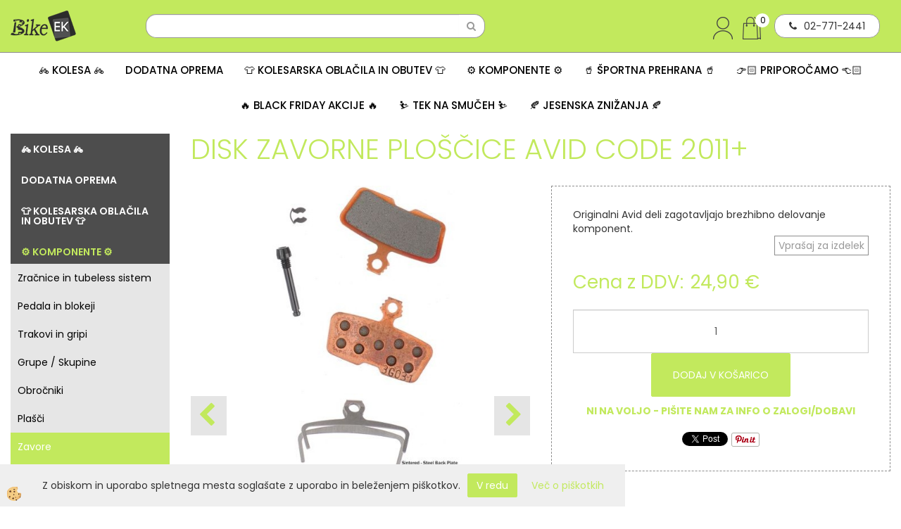

--- FILE ---
content_type: text/html
request_url: https://www.bikeek.si/disk-zavorne-ploscice-avid-code-2011-
body_size: 27770
content:
<!DOCTYPE html><html lang="sl"><head><meta charset="utf-8"><title>DISK ZAVORNE PLOŠČICE AVID CODE 2011+</title>
<meta name="description" content="Zavorne obloge/ploščice in gumice. Zavore. ⚙️ KOMPONENTE ⚙️. DISK ZAVORNE PLOŠČICE AVID CODE 2011+. Originalni Avid deli zagotavljajo brezhibno delovanje komponent." />
<meta name="keywords" content="Zavorne, obloge/ploščice, gumice, Zavore, KOMPONENTE, ⚙️,DISK, ZAVORNE, PLOŠČICE, AVID, CODE, 2011+,Originalni, Avid, deli, zagotavljajo, brezhibno, delovanje, komponent., " />
<link rel="alternate" hreflang="sl" href="/disk-zavorne-ploscice-avid-code-2011-" />
<link rel="alternate" href="/disk-zavorne-ploscice-avid-code-2011-" hreflang="x-default" /><link rel="canonical" href="https://www.bikeek.si/disk-zavorne-ploscice-avid-code-2011-" />
<meta property="fb:app_id" content="https://www.facebook.com/bikeekscottconceptstore" />
<meta property="og:title" content="DISK ZAVORNE PLOŠČICE AVID CODE 2011+" />
<meta property="og:image" content="https://www.bikeek.si/media/SlikeIT/avid gumice code new.jpg" />
<meta property="og:type" content="product" />
<meta property="og:url" content="https://www.bikeek.si/disk-zavorne-ploscice-avid-code-2011-" />
<meta property="og:description" content="Originalni Avid deli zagotavljajo brezhibno delovanje komponent." />
<script type="text/javascript">document.addEventListener("DOMContentLoaded", function(event) {ExternalJSArtikelView(8860,22480,'sl');});</script><meta name="viewport" content="width=device-width, initial-scale=1.0"><link rel="stylesheet" href="/skins/general.css"><link rel="stylesheet" href="/skins/body.css"><link rel="icon" href="/favicon.ico" /><script defer type="text/javascript" src="/js/all.js?5.702" onload="Initialize();"></script><script defer type="text/javascript" src="/js/js_swiper.js?5.702"></script><script defer type="text/javascript" src="/js/sl/js_validation.js?5.702"></script><script defer type="text/javascript" src="/js/sl/js_custom.js?5.702"></script></head><body class="p-sl  wsdetailart">
<div id="boostpage"></div><div class="modal fade" id="elModal" tabindex="-1" role="dialog" aria-labelledby="elModal" aria-hidden="true"><div class="modal-dialog" id="elModalDialog"><div class="modal-content"><div class="modal-header" id="elModalHeaderId">vsebina glave</div><div class="modal-body" id="elModalBodyId">vsebina body</div><div class="modal-footer" id="elModalFooterId"></div></div></div></div><script></script><div id="fb-root"></div><script>console.log('Facebook social  = ok');window.fbAsyncInit = function() {
FB.init({appId      : 'https://www.facebook.com/bikeekscottconceptstore',cookie     : true,  xfbml      : true,  version    : 'v6.0' });
};</script><script type="text/javascript">console.log('TawkTo chat  = ok');var Tawk_API=Tawk_API||{}, Tawk_LoadStart=new Date();(function(){var s1=document.createElement("script"),s0=document.getElementsByTagName("script")[0];s1.async=true;s1.src='https://embed.tawk.to/5d3977d06d8083122839f4fe/default';s1.charset='UTF-8';s1.setAttribute('crossorigin','*');s0.parentNode.insertBefore(s1,s0);})();</script><div class="global_containter posebna">
    <div class="cart_top" id="cart_top"><div class="carttop"> <div class="jeziki"><div class="lan_a_sl"><a href="/domov">sl</a></div><div class="lan_en"><a href="/en">en</a></div></div> <div class="kosaricaakcije"><div class="kosaricaakcije_prijavi"><a href="#" rel="nofollow" data-toggle="modal" data-target="#sheet" id="see"><i class="fa fa-user"></i><span>Prijavi se</span></a></div><div class="kosaricaakcije_registriraj"><a href="#" rel="nofollow" data-toggle="modal" data-target="#sheet2" id="see2"><i class="fa fa-unlock-alt"></i><span>Registriraj se</span></a></div><div class="kosaricaakcije_forgotpass"><a href="#" rel="nofollow" data-toggle="modal" data-target="#sheet3" id="see3"><i class="fa fa-question"></i><span>Ste pozabili geslo?</span></a></div></div> <div class="stanjekosarice"><div id="cart_info"><div class="stanjekosarice_carticon"><a href="#" rel="nofollow" data-toggle="modal" data-target="#popupCart"><img src="/images/site/cart.png" alt="Vaša košarica" /></a></div><div class="stanjekosarice_stanje" id="sitecart_vasakosara"><a href="#" rel="nofollow" data-toggle="modal" data-target="#popupCart"><i class="fa fa-shopping-cart"></i><span>Vaša košarica je še prazna</span></a></div></div></div> <div class="wishlist"></div> </div> <div class="modal fade" id="popupCart" tabindex="-1" role="dialog" aria-labelledby="popupCart" aria-hidden="true"><div class="modal-dialog">	<div class="modal-content">		<div class="modal-header"><button type="button" class="close" data-dismiss="modal" aria-hidden="true"><i class="fa fa-times"></i></button><div class="modal-title h4">Stanje košarice</div></div>		<div class="modal-body">Vaša košarica je še prazna</div>		<div class="modal-footer">			<button type="button" class="btn btn-default" data-dismiss="modal">Zapri košarico</button>		</div>	</div></div></div> <div class="modal fade" id="sheet" tabindex="-1" role="dialog" aria-labelledby="sheet" aria-hidden="true">	<div class="modal-dialog">	 <div class="modal-content"> <form method="post" id="frmlogin" name="frmlogin" action="#">	  <div class="modal-header"><button type="button" class="close" data-dismiss="modal" aria-hidden="true"><i class="fa fa-times"></i></button><div  class="modal-title h4">Prijavite se v spletno trgovino</div></div> 	 <div class="modal-body">		  <div class="row loginmodal">			  <div class="carttop_inputs_medium"><div class="form-group"><input class="form-control" name="form_username" type="email" placeholder="Uporabniško ime" /></div></div>		 		<div class="carttop_inputs_medium"><div class="form-group"><input class="form-control" name="form_password" type="password" placeholder="Geslo" /></div></div>			</div>		 </div>    <div class="modal-footer">			<button class="btn btn-primary" type="button" id="fbLogin">Facebook login</button><script>function statusChangeCallback(response) {console.log('statusChangeCallback');console.log(response);if (response.status === 'connected') {LoginInFBAPI();} else {console.log('Please log into this webpage.');}}function checkLoginState() {FB.getLoginStatus(function(response) { statusChangeCallback(response);});}function LoginInFBAPI() {console.log('Welcome!  Fetching your information.... ');FB.api('/me?fields=email,name,first_name,last_name', function(res){var name = res.name;var email = res.email;var first_name=res.first_name;var last_name=res.last_name;if (res.email!=''){setCookie('facebook-email', res.email, 1);}var fid = res.id;$.ajax({type: 'POST',url: '/ajax_fbreglogin.asp',async: false,data: {'name':name,'first_name':first_name, 'last_name':last_name,'email': email,'fid':fid},success: function(data){$('#fbLogin').hide();},complete: function() {window.location.reload();},error: function(xhr, textStatus, errorThrown) {console.log('ajax loading error...');return false;}});});}document.addEventListener('DOMContentLoaded', function(event){$('#fbLogin').on('click', function(){FB.getLoginStatus(function(response) { if (response.status === 'connected') {LoginInFBAPI();} else{FB.login(function(response) {LoginInFBAPI();}, {scope: 'public_profile,email'});}});});});</script>			<a href="#" rel="nofollow" data-toggle="modal" data-target="#sheet3" id="see3"><span>Ste pozabili geslo?</span></a>     <button type="button" class="btn btn-default" data-dismiss="modal">Zapri</button>     <button type="submit" class="btn btn-primary">Prijavi</button>    </div>	 </form>   </div>  </div> </div> <div class="modal fade" id="sheet2" tabindex="-1" role="dialog" aria-labelledby="sheet2" aria-hidden="true">	 <div class="modal-dialog">		<div class="modal-content">		 <div class="modal-header"><button type="button" class="close" data-dismiss="modal" aria-hidden="true"><i class="fa fa-times" ></i></button><div class="modal-title h4">Registracija</div>		<div class="modal-texttop"><p>&nbsp;</p>

<p>&nbsp;</p>
</div>		</div> 	 <div class="modal-body"><div id="skrijse"><ul class="nav nav-tabs">	<li class="active"><a href="#regfizicne" data-toggle="tab">REGISTRACIJA (fizične osebe)</a></li>	<li><a href="#regpravne" data-toggle="tab">REGISTRACIJA (pravne osebe)</a></li></ul></div><div class="tab-content"> <div class="tab-pane active" id="regfizicne">		<form method="post" name="frmregfiz" id="frmregfiz" action="#">			<input type="hidden" name="partner" value="1" />			<input type="hidden" name="baza" value="gen117" />			<div class="row"><div class="carttop_maintitle"><p>Registracija za fizične osebe</p></div></div>			<div class="row loginmodal">				<div class="carttop_inputs_medium"><div class="form-group"><input class="form-control" autocomplete="email" type="text" name="form_email" value="" placeholder="Email:" /></div></div>				<div class="carttop_inputs_medium"><div class="form-group"><input class="form-control" autocomplete="email" type="text"  name="form_email2" value="" maxlength="50" placeholder="Ponovi Email:" /></div></div>				<div class="carttop_inputs_medium"><div class="form-group"><input class="form-control" type="password" name="form_geslo"  maxlength="50" placeholder="Geslo:" /></div></div>				<div class="carttop_inputs_medium"><div class="form-group"><input class="form-control" type="password" name="form_geslo2" maxlength="50"  placeholder="Ponovi Geslo:" /></div></div>			</div>			<div class="row"><div class="carttop_maintitle"><p>Kontaktni podatki</p></div></div>			<div class="row loginmodal">				<div class="carttop_inputs_xlarge"><div class="form-group" id="SelectCboxDrzFiz"></div></div>				<div class="carttop_inputs_medium"><div class="form-group"><input class="form-control" autocomplete="given-name" type="text" name="kime" value="" maxlength="50" placeholder="Ime:" /></div></div>				<div class="carttop_inputs_medium"><div class="form-group"><input class="form-control" autocomplete="family-name" type="text" name="kpriimek" value="" maxlength="50" placeholder="Priimek:" /></div></div>				<div class="carttop_inputs_xlarge"><div class="form-group"><input class="form-control" autocomplete="street-address" type="text" name="knaslov" value="" maxlength="50" placeholder="Naslov:" /></div></div>				<div class="carttop_inputs_small"><div class="form-group"><input class="form-control" autocomplete="postal-code" onkeyup="FillPostName(this, $('#cboxRegFiz').val(),'kkrajfiz');" type="text"  name="kpostnast"  value="" placeholder="Poštna št." /></div></div>				<div class="carttop_inputs_large"><div class="form-group"><input class="form-control" autocomplete="address-level2" type="text" name="kkraj" id="kkrajfiz" value="" maxlength="50" placeholder="Poštna številka / pošta:" /></div></div>				<div class="carttop_inputs_medium"><div class="form-group"><input class="form-control" autocomplete="tel" type="text" name="ktelefon" value="" maxlength="50" placeholder="Telefon:"></div></div>				<div class="carttop_inputs_large"><div class="form-group"><input class="form-checkbox" type="checkbox" name="cboxGdprSpl"/>Strinjam se s&nbsp;<a onclick="ShowModalPopup('/ajax_splosnipogoji.asp?mid=sl','','elModal-lg OnTop');" title="terms">splošnimi pogoji poslovanja podjetja</a></div></div>				<div class="carttop_inputs_large"><div class="form-group"><input class="form-checkbox" type="checkbox" name="cboxGdprSeg"/>Strinjam se z uporabo podatkov za namen profiliranja/segmentiranja</div></div>			</div>   <div class="register_frmbtn"><div class="modal-textbottom"></div><button class="btn btn-primary" type="button" id="fbRegister">Facebook login</button><script>function statusChangeCallback(response) {console.log('statusChangeCallback');console.log(response);if (response.status === 'connected') {LoginInFBAPI();} else {console.log('Please log into this webpage.');}}function checkLoginState() {FB.getLoginStatus(function(response) { statusChangeCallback(response);});}function LoginInFBAPI() {console.log('Welcome!  Fetching your information.... ');FB.api('/me?fields=email,name,first_name,last_name', function(res){var name = res.name;var email = res.email;var first_name=res.first_name;var last_name=res.last_name;if (res.email!=''){setCookie('facebook-email', res.email, 1);}var fid = res.id;$.ajax({type: 'POST',url: '/ajax_fbreglogin.asp',async: false,data: {'name':name,'first_name':first_name, 'last_name':last_name,'email': email,'fid':fid},success: function(data){$('#fbRegister').hide();},complete: function() {window.location.reload();},error: function(xhr, textStatus, errorThrown) {console.log('ajax loading error...');return false;}});});}document.addEventListener('DOMContentLoaded', function(event){$('#fbRegister').on('click', function(){FB.getLoginStatus(function(response) { if (response.status === 'connected') {LoginInFBAPI();} else{FB.login(function(response) {LoginInFBAPI();}, {scope: 'public_profile,email'});}});});});</script>	<button type="button" class="btn btn-default" data-dismiss="modal">Zapri</button> <button type="submit" class="btn btn-primary">Registriraj se</button></div>		</form> </div><div class="tab-pane" id="regpravne">		<form name="frmregpra" id="frmregpra" method="post" action="#" novalidate="novalidate" >			<input type="hidden" name="partner" value="2" />			<input type="hidden" name="baza" value="gen117" />			<input type="hidden" id="taxvalid" name="taxvalid" value="false" />    		<div class="row"><div class="carttop_maintitle"><p>Registracija za pravne osebe</p></div></div>			<div class="row loginmodal">    		<div class="carttop_inputs_medium"><div class="form-group"><input class="form-control" type="text" name="form_email" value="" maxlength="50" placeholder="Email:" /></div></div>    		<div class="carttop_inputs_medium"><div class="form-group"><input class="form-control" type="text" name="form_email2" value="" maxlength="50" placeholder="Ponovi Email:" /></div></div>    		<div class="carttop_inputs_medium"><div class="form-group"><input class="form-control" type="password"  name="form_geslo" value="" maxlength="50" placeholder="Geslo:" /></div></div>    		<div class="carttop_inputs_medium"><div class="form-group"><input class="form-control" type="password"  name="form_geslo2" value="" maxlength="50" placeholder="Ponovi Geslo:" /></div></div>		</div>    		<div class="row"><div class="carttop_maintitle"><p>Podatki podjetja</p></div></div>			<div class="row loginmodal"><div class="carttop_inputs_medium"><div class="form-group vatinput"><select id="vatnumberprefix" name="vatnumberprefix" class="vatpredpona"><option>AT</option><option>BE</option><option>BG</option><option>CY</option><option>CZ</option><option>DE</option><option>DK</option><option>EE</option><option>ES</option><option>FI</option><option>FR</option><option>GR</option><option>HU</option><option>IE</option><option>IT</option><option>LT</option><option>LU</option><option>LV</option><option>MT</option><option>NL</option><option>PL</option><option>PT</option><option>RO</option><option>SE</option><option selected="selected">SI</option><option>SK</option></select><input class="form-control" type="text" name="form_davcna" id="vatnumber" value="" maxlength="20" placeholder="Davčna številka" /></div></div>				<div class="carttop_inputs_small"><div class="form-group"><button id="vatbuttoncheckerreg" type="button" onclick="CheckVatNumberReg('VALID','NOT VALID', 'False');" class="btn btn-default">Preveri</button></div></div>				<div class="carttop_inputs_small"><div class="form-group" id="tax_response"></div></div>    		<div class="carttop_inputs_large"><div class="form-group"><input class="form-control" type="text" name="form_podjetje" value="" maxlength="52" placeholder="Ime podjetja:" /></div></div>    		<div class="carttop_inputs_xlarge"><div class="form-group"><input class="form-control" type="text" name="form_naslov" value="" maxlength="100" placeholder="Naslov:" /></div></div>    		<div class="carttop_inputs_small"><div class="form-group"><input class="form-control" type="text" name="form_postnast"  value="" placeholder="Poštna št." /></div></div>			<div class="carttop_inputs_large"><div class="form-group"><input class="form-control" type="text" name="form_kraj" value="" maxlength="50" placeholder="Poštna številka / pošta:" /></div></div>		</div>    		<div class="row"><div class="carttop_maintitle"><p>Kontaktni podatki</p></div></div>			<div class="row loginmodal">				<div class="carttop_inputs_xlarge"><div class="form-group" id="SelectCboxDrzPra"></div></div>				<div class="carttop_inputs_medium"><div class="form-group"><input class="form-control" type="text" name="kime" value="" maxlength="50" placeholder="Ime:" /></div></div>				<div class="carttop_inputs_medium"><div class="form-group"><input class="form-control" type="text" name="kpriimek" value="" maxlength="50" placeholder="Priimek:" /></div></div>				<div class="carttop_inputs_xlarge"><div class="form-group"><input class="form-control" type="text" name="knaslov" value="" maxlength="50" placeholder="Naslov:" /></div></div>				<div class="carttop_inputs_small"><div class="form-group"><input class="form-control" type="text" onkeyup="FillPostName(this, $('#cboxRegPra').val(),'kkrajpra');" name="kpostnast" value="" placeholder="Poštna št." /></div></div>				<div class="carttop_inputs_large"><div class="form-group"><input class="form-control" type="text" name="kkraj" id="kkrajpra" value="" maxlength="50" placeholder="Poštna številka / pošta:" /></div></div>				<div class="carttop_inputs_medium"><div class="form-group"><input class="form-control" type="text" name="ktelefon" value="" maxlength="50" placeholder="Telefon:"></div></div>				<div class="carttop_inputs_large"><div class="form-group"><input class="form-checkbox" type="checkbox" name="cboxGdprSpl"/>Strinjam se s&nbsp;<a onclick="ShowModalPopup('/ajax_splosnipogoji.asp?mid=sl','','elModal-lg OnTop');" title="terms">splošnimi pogoji poslovanja podjetja</a></div></div>				<div class="carttop_inputs_large"><div class="form-group"><input class="form-checkbox" type="checkbox" name="cboxGdprSeg"/>Strinjam se z uporabo podatkov za namen profiliranja/segmentiranja</div></div>		</div>   <div class="register_frmbtn">	<button type="button" class="btn btn-default" data-dismiss="modal">Zapri</button> <button type="submit" class="btn btn-primary">Registriraj se</button></div>		</form></div></div></div></div></div></div><div class="modal fade" id="sheet3" tabindex="-1" role="dialog" aria-labelledby="sheet3" aria-hidden="true">		<form method="post" id="frmforgotpass" name="frmforgotpass">		<input type="hidden" name="tokenforgotpass" value="481509797"/>		<div class="modal-dialog">			<div class="modal-content">				<div class="modal-header"><button type="button" class="close" data-dismiss="modal" aria-hidden="true"><i class="fa fa-times"></i></button><div class="modal-title h4">Ste pozabili geslo?</div></div> 			<div class="modal-body">						<div class="row loginmodal"><div class="carttop_inputs_xlarge"><div class="form-group"><input class="form-control" name="form_forgotemail" id="form_forgotemail" type="email" placeholder="Email:"></div></div></div>						<div class="divSuccess" id="divSuccess"></div>				</div>      <div class="modal-footer">        <button type="button" class="btn btn-default" data-dismiss="modal">Zapri</button>        <button type="submit" class="btn btn-primary">Pošljite mi geslo</button>      </div>    </div>  </div>	</form></div><script type="text/javascript">document.addEventListener("DOMContentLoaded", function(event) { LoadDrzave('sl');$('#sheet2').on('show.bs.modal', function (e){$('#frmregfiz').bootstrapValidator({message: 'Polje je obvezno',feedbackIcons: {valid: 'fa fa-check', invalid: 'fa fa-times', validating: 'fa fa-refresh'},submitHandler: function(validator, form, submitButton) {RegisterUser(form, 'sl', validator);},fields: { form_email: {validators: {notEmpty: {message: 'Polje je obvezno'},emailAddress: {message: 'Prosimo vpišite pravi E-naslov'},stringLength: { min: 0, message: 'Uporabnik z emailom že obstaja'},}},form_email2: {validators: {notEmpty: {message: 'Polje je obvezno'},identical:{field:'form_email',message:'Email naslova se ne ujemata'},stringLength: { min: 0, message: 'Email naslova se ne ujemata'},}},form_geslo: {validators: {notEmpty: {message: 'Polje je obvezno'},stringLength: { min: 6,max: 30, message: 'Polje zahteva 6 znakov'},}},form_geslo2: {validators: {notEmpty: {message: 'Polje je obvezno'},identical:{field:'form_geslo',message:'Gesli se ne ujemata'},}},kime: {validators: {notEmpty: {message: 'Polje je obvezno'},stringLength: { min: 2, max:50, message: 'Polje zahteva 2 znakov'},}},kpriimek: {validators: {notEmpty: {message: 'Polje je obvezno'},stringLength: { min: 3, max:50, message: 'Polje zahteva 5 znakov'},}},ktelefon: {validators: {notEmpty: {message: 'Polje je obvezno'},stringLength: { min: 9, max:20, message: 'Polje zahteva 9 znakov'},}},knaslov: {validators: {notEmpty: {message: 'Polje je obvezno'},stringLength: { min: 3, max:50, message: 'Polje zahteva 5 znakov'},}},kpostnast: {validators: {notEmpty: {message: 'Polje je obvezno'},}},kkraj: {validators: {notEmpty: {message: 'Polje je obvezno'},stringLength: { min: 2, max:50, message: 'Polje zahteva 2 znakov'},}},cboxGdprSpl: {validators: {notEmpty: {message: 'Polje je obvezno'},}},}});});$('#sheet2').on('show.bs.modal', function (e){$('#frmregpra').bootstrapValidator({message: 'Polje je obvezno',feedbackIcons: {valid: 'fa fa-check', invalid: 'fa fa-times', validating: 'fa fa-refresh'},submitHandler: function(validator, form, submitButton) {RegisterUser(form, 'sl', validator);},fields: { form_email: {validators: {notEmpty: {message: 'Polje je obvezno'},emailAddress: {message: 'Prosimo vpišite pravi E-naslov'},stringLength: { min: 0, message: 'Uporabnik z emailom že obstaja'},}},form_email2: {validators: {identical:{field:'form_email', message:'Prosimo vpišite pravi E-naslov'},stringLength: { min: 0, message: 'Email naslova se ne ujemata'},}},form_geslo: {validators: {notEmpty: {message: 'Polje je obvezno'},stringLength: { min: 6,max: 30, message: 'Polje zahteva 6 znakov'},}},form_geslo2: {validators: {notEmpty: {message: 'Polje je obvezno'},identical:{field:'form_geslo',message:'Gesli se ne ujemata'},}},form_davcna: {validators: {notEmpty: {message: 'Polje je obvezno'},}},form_ddvDa: {validators: {notEmpty: {message: 'Polje je obvezno'},}},form_podjetje: {validators: {notEmpty: {message: 'Polje je obvezno'},stringLength: { min: 4, max:50, message: 'Polje zahteva 5 znakov'},}},form_naslov: {validators: {notEmpty: {message: 'Polje je obvezno'},stringLength: { min: 4, max:50, message: 'Polje zahteva 5 znakov'},}},form_postnast: {validators: {notEmpty: {message: 'Polje je obvezno'},}},form_kraj: {validators: {notEmpty: {message: 'Polje je obvezno'},stringLength: { min: 2, max:50, message: 'Polje zahteva 2 znakov'},}},kime: {validators: {notEmpty: {message: 'Polje je obvezno'},stringLength: { min: 2, max:50, message: 'Polje zahteva 2 znakov'},}},kpriimek: {validators: {notEmpty: {message: 'Polje je obvezno'},stringLength: { min: 2, max:50, message: 'Polje zahteva 2 znakov'},}},ktelefon: {validators: {notEmpty: {message: 'Polje je obvezno'},stringLength: { min: 9, max:20, message: 'Polje zahteva 9 znakov'},}},knaslov: {validators: {notEmpty: {message: 'Polje je obvezno'},stringLength: { min: 3, max:50, message: 'Polje zahteva 5 znakov'},}},kpostnast: {validators: {notEmpty: {message: 'Polje je obvezno'},}},kkraj: {validators: {notEmpty: {message: 'Polje je obvezno'},stringLength: { min: 2, max:50, message: 'Polje zahteva 2 znakov'},}},cboxGdprSpl: {validators: {notEmpty: {message: 'Polje je obvezno'},}},}});});$('#sheet3').on('show.bs.modal', function (e){$('#frmforgotpass').bootstrapValidator({message: 'Polje je obvezno',feedbackIcons: {valid: 'fa fa-unlock', invalid: 'fa fa-times', validating: 'fa fa-refresh'},submitHandler: function(validator, form, submitButton) {ForgetPassword(form, validator);},
fields: { form_forgotemail: {validators: {notEmpty: {message: 'Polje je obvezno'},emailAddress: {message: 'Prosimo vpišite pravi E-naslov'},stringLength: { min: 0, message: 'Uporabnik z email naslovom ne obstaja'},}},}});});$('#sheet').on('show.bs.modal', function (e){$('#frmlogin').bootstrapValidator({live: 'disabled',message: 'Polje je obvezno',feedbackIcons: {valid: 'fa fa-unlock', invalid: 'fa fa-times', validating: 'fa fa-refresh'},submitHandler: function(validator, form, submitButton) {LoginAuth(form, validator);},fields: { form_username: { validators: {notEmpty: {message: 'Polje je obvezno'},stringLength: {min: 4,message: 'Polje je obvezno'},}},form_password: {validators: {notEmpty: {message: 'Polje je obvezno'},stringLength: {min: 1,message: 'Geslo ni pravilno'},}}}});}); });</script> <script>document.addEventListener('DOMContentLoaded', function(event){
(function(d, s, id) {
var js, fjs = d.getElementsByTagName(s)[0];if (d.getElementById(id)) return;js = d.createElement(s); js.id = id;js.src = "//connect.facebook.net/en_US/sdk.js";fjs.parentNode.insertBefore(js, fjs);}(document, 'script', 'facebook-jssdk'));
});</script></div>
    <header class="header" id="myheader">
        <div class="container">
            <div class="row">
                <div class="logo"><div class="innerbox"><a href="/domov" ><img src="/images/site/sl/logo.png" alt="Element B2B" title="Element B2B" /></a></div></div>
                <div class="searchbox"><form role="form" method="post" id="webshopsearchbox" action="/default.asp?mid=sl&amp;pID=webshopsearch"><div class="input-group"><input class="form-control" type="text" name="txtsearchtext" id="txtsearchtext" value="" placeholder="Išči..."/><span class="input-group-btn"><button id="src_button" class="btn btn-default" type="submit"><i class="fa fa-search"></i><span>IŠČI</span></button></span></div></form></div>
                <div class="mobile_cart_menu visible-xs"><a data-toggle="collapse" data-target="nav"><i class="fa fa-bars"></i></a></div>
                <div class="headiconsbox">
                    <div class="headphone"><div class="innerbox"><p><i class="fa fa-phone"></i>02-771-2441</p>
</div></div>
                    <div class="cartopen"><a href="#" rel="nofollow" data-toggle="modal" data-target="#popupCart"><img alt="" src="/images/site/cart.png"/><span id="sccount"></span></a></div>
                    <div class="profileopen" id="profileopen"><a onclick="ToggleProfile();" id="showprofile"><img alt="" src="/images/site/user.png"/></a></div>
                </div>
            </div>
        </div>
    </header>
    <nav class="collapse">
        <div class='closenavi'><a data-toggle='collapse' data-target='nav'><i class='fa fa-close'></i></a></div>
        <div class="container"><div class="row"><div class="navbar-collapse collapse"><ul class="nav navbar-nav"><script type="text/javascript">document.addEventListener("DOMContentLoaded", function(event) { });</script><li class="dropdown"><a class="dropdown-toggle" data-toggle="dropdown" href="#">🚲 KOLESA 🚲</a><ul class="dropdown-menu"><li><a href="/mtb-gorska">MTB/GORSKA</a><ul class="dropdown-menu"><li><a href="/prednjevzmetena-moska">Moška prednjevzmetena/hardtail</a></li><li><a href="/prednjevzmetena-zenska">Ženska prednjevzmetena/hardtail</a></li><li><a href="/default.asp?mid=sl&pid=modul_it&wid=4354">Prednjevzmetena/hardtail 27,5"</a></li><li><a href="/polnovzmetena-trail">Trail</a></li><li><a href="/xc-moska">XC/Cross-Country</a></li><li><a href="/downhill-enduro">Downhill/Enduro</a></li><li><a href="/default.asp?mid=sl&pid=modul_it&wid=4288">BMX/Dirt</a></li><li><a href="/polnovzmetena-zenska">Ženska polnovzmetena</a></li><li><a href="/okvirji-mtb">Okvirji</a></li></ul></li><li><a href="/cestna">CESTNA</a><ul class="dropdown-menu"><li><a href="/endurance">Endurance</a></li><li><a href="/aero">Aerodinamična</a></li><li><a href="/lahka">Lahka</a></li><li><a href="/fitness">Fitnes</a></li><li><a href="/cestni-okvirji">Okvirji</a></li></ul></li><li><a href="/gravel">GRAVEL</a><ul class="dropdown-menu"><li><a href="/gravel-moska">Moška</a></li><li><a href="/gravel-zenska">Ženska</a></li></ul></li><li><a href="/treking-mestna">TREKING/MESTNA</a><ul class="dropdown-menu"><li><a href="/treking-moska">Moška</a></li><li><a href="/treking-zenska">Ženska</a></li><li><a href="/mestna">Klasična mestna</a></li><li><a href="/mestna-zlozljiva">Zložljiva mestna</a></li></ul></li><li><a href="/elektricna">ELEKTRIČNA</a><ul class="dropdown-menu"><li><a href="/ekolesa-s-subvencijo">E-kolesa s subvencijo</a></li><li><a href="/elektricna-mtb-hardtail">E-MTB prednjevzmetena/Hardtail</a></li><li><a href="/elektricna-mtb">E-MTB polnovzmetena</a></li><li><a href="/emtb-super-lahka-polnovzmetena">E-MTB super lahka polnovzmetena </a></li><li><a href="/elektricna-treking">E-Treking</a></li><li><a href="/elektricna-cestna">E-Cestna</a></li><li><a href="/elektricna-gravel-kolesa">E-Gravel in E-fitnes</a></li><li><a href="/elektricna-mestna">E-Mestna/Touring</a></li><li><a href="/elektricna-zenska">E-Ženska</a></li><li><a href="/otroska-elektricna-kolesa">E-Otroška</a></li><li><a href="/zlozljiva-elektricna-kolesa">E-Zložljiva / Cargo</a></li></ul></li><li><a href="/otroska">OTROŠKA in MLADINSKA</a><ul class="dropdown-menu"><li><a href="/poganjalci">Poganjalci</a></li><li><a href="/otroska-14">14''</a></li><li><a href="/otroska-16">16''</a></li><li><a href="/otroska-20">20''</a></li><li><a href="/otroska-24">24''</a></li><li><a href="/otroska-26">26''</a></li><li><a href="/otroska-27,5">27,5''</a></li><li><a href="/future-pro-kolesa">Future pro</a></li></ul></li></ul></li><li class="dropdown"><a class="dropdown-toggle" data-toggle="dropdown" href="#">DODATNA OPREMA</a><ul class="dropdown-menu"><li><a href="/trenazerji-valji">TRENAŽERJI IN VALJI</a><ul class="dropdown-menu"><li><a href="/trenazerji-in-valji">Trenažerji in valji</a></li><li><a href="/dodatki-trenazer">Dodatki za trenažerje in valje</a></li></ul></li><li><a href="/nega-kolesa-kolesarja">NEGA KOLESA IN KOLESARJA</a><ul class="dropdown-menu"><li><a href="/mazanje-kolesa">Mazanje kolesa</a></li><li><a href="/ciscenje-kolesa">Čiščenje kolesa</a></li><li><a href="/zascita-kolesa">Zaščita kolesa</a></li><li><a href="/nega-kolesarja-opreme">Nega kolesarja in opreme</a></li><li><a href="/paketi-za-nego">Paketi/seti za nego kolesa</a></li></ul></li><li><a href="/bidoni-nosilci">BIDONI IN NOSILCI</a><ul class="dropdown-menu"><li><a href="/bidoni">Bidoni</a></li><li><a href="/nosilci-bidonov">Nosilci bidonov</a></li></ul></li><li><a href="/stevci-ure">ŠTEVCI IN URE</a><ul class="dropdown-menu"><li><a href="/stevci">Števci</a></li><li><a href="/stevci-gps">Števci GPS</a></li><li><a href="/senzorji-dodatno">Senzorji in dodatno</a></li><li><a href="/nosilci-za-stevce">Nosilci za števce</a></li><li><a href="/sportne-ure">Športne ure</a></li></ul></li><li><a href="/celade-kolo">ČELADE / ZAŠČITA</a><ul class="dropdown-menu"><li><a href="/kolesarske-celade">Kolesarske čelade</a></li><li><a href="/celade-otroske">Otroške</a></li><li><a href="/celade-dh-freeride">DH/Freeride</a></li><li><a href="/rezervni-deli-za-celade">Dodatki/rezervni deli za čelade</a></li><li><a href="/default.asp?mid=sl&pid=modul_it&wid=4361">Ščitniki</a></li></ul></li><li><a href="/ocala">OČALA</a><ul class="dropdown-menu"><li><a href="/kolesarska-ocala">Klasična kolesarska očala</a></li><li><a href="/fotokromatska-ocala">Fotokromatska očala</a></li></ul></li><li><a href="/nahrbtniki-nosilci-torbe">NAHRBTNIKI, NOSILCI IN TORBE</a><ul class="dropdown-menu"><li><a href="/nahrbtniki">Nahrbtniki</a></li><li><a href="/torbe-za-kolo">Torbe za kolo</a></li><li><a href="/nosilci-za-telefon">Nosilci za telefon</a></li></ul></li><li><a href="/tlacilke">TLAČILKE/PUMPE</a><ul class="dropdown-menu"><li><a href="/prenosne-tlacilke">Prenosne</a></li><li><a href="/stojece-tlacilke">Stoječe</a></li></ul></li><li><a href="/zvonci-za-kolo">ZVONCI</a><ul class="dropdown-menu"><li><a href="/default.asp?mid=sl&pid=modul_it&wid=4237">Zvonci</a></li></ul></li><li><a href="/luci">KOLESARSKE LUČI</a><ul class="dropdown-menu"><li><a href="/seti-svetilk">Seti </a></li><li><a href="/sprednje-luci">Sprednje luči</a></li><li><a href="/zadnje-luci">Zadnje luči</a></li></ul></li><li><a href="/orodja">ORODJA</a><ul class="dropdown-menu"><li><a href="/orodja-zepna">Žepna orodja</a></li><li><a href="/orodja-servisna">Servisna orodja</a></li></ul></li><li><a href="/kljucavnice">KLJUČAVNICE</a><ul class="dropdown-menu"><li><a href="/default.asp?mid=sl&pid=modul_it&wid=4077">Ključavnice</a></li></ul></li><li><a href="/nosilci">STOJALA IN NOSILCI ZA KOLO</a><ul class="dropdown-menu"><li><a href="/stojala-nosilci-za-kolo">Stojala za kolo</a></li><li><a href="/nosilci-za-streho">Nosilci za streho avtomobila</a></li><li><a href="/nosilci-za-prtljaznik-avtomobila">Nosilci za prtljažnik avtomobila</a></li><li><a href="/dodatki-treefrog">Dodatki za nosilce TreeFrog</a></li></ul></li><li><a href="/prtljazniki-kosare">PRTLJAŽNIKI IN KOŠARE</a><ul class="dropdown-menu"><li><a href="/prtljazniki">Prtljažniki za kolo</a></li><li><a href="/kosare-za-kolo">Košare za kolo</a></li></ul></li><li><a href="/blatniki">BLATNIKI</a><ul class="dropdown-menu"><li><a href="/blatnikii">Blatniki</a></li></ul></li><li><a href="/ogledala">OGLEDALA</a><ul class="dropdown-menu"><li><a href="/ogledalaa">Ogledala</a></li></ul></li><li><a href="/otroski-sedezi-prikolice">OTROŠKI SEDEŽI IN PRIKOLICE</a><ul class="dropdown-menu"><li><a href="/otroski-sedezoi-in-prikolice">Otroški sedeži in prikolice</a></li></ul></li><li><a href="/stojala">STOJALA/TAČKE</a><ul class="dropdown-menu"><li><a href="/stojala-za-kolo">Stojala za kolo</a></li></ul></li><li><a href="/merilci-moci">MERILCI MOČI/POWERMETER</a><ul class="dropdown-menu"><li><a href="/default.asp?mid=sl&pid=modul_it&wid=3970">Merilci moči</a></li></ul></li><li><a href="/gps-bike-tracker-e-tuning">GPS BIKE TRACKER/E-TUNING</a><ul class="dropdown-menu"><li><a href="/gps-bike-tracker">GPS Bike Tracker</a></li><li><a href="/e-tuning">Čipi E-tuning</a></li></ul></li><li><a href="/darilni-boni">DARILNI BONI</a><ul class="dropdown-menu"><li><a href="/darilni">Darilni Boni</a></li></ul></li></ul></li><li class="dropdown"><a class="dropdown-toggle" data-toggle="dropdown" href="#">👕 KOLESARSKA OBLAČILA IN OBUTEV 👕</a><ul class="dropdown-menu"><li><a href="/uradni-komplet-ekipe-borahansgrohe">URADNI KOMPLET EKIPE BORA-HANSGROHE</a><ul class="dropdown-menu"><li><a href="/uradni-komplet-ekipe-bora-hansgrohe">URADNI KOMPLET EKIPE BORA-HANSGROHE</a></li></ul></li><li><a href="/oblacila-pissei-uae-team-slo">OBLAČILA PISSEI UAE TEAM REPLICA</a><ul class="dropdown-menu"><li><a href="/oblacila-pissei-uae-team-replica">OBLAČILA PISSEI UAE TEAM REPLICA</a></li></ul></li><li><a href="/zimska-jesenska-kolesarska-oblacila">ZIMSKA/JESENSKA KOLESARSKA OBLAČILA</a><ul class="dropdown-menu"><li><a href="/moske-tople-majice-jakne">Moške tople majice in jakne</a></li><li><a href="/zenske-tople-majice-jakne">Ženske tople majice in jakne</a></li><li><a href="/default.asp?mid=sl&pid=modul_it&wid=4341">Topli brezrokavniki</a></li><li><a href="/tople-hlace">Tople hlače</a></li><li><a href="/noge-roke-zima">Nogavčniki, rokavčniki in kolenčniki</a></li><li><a href="/default.asp?mid=sl&pid=modul_it&wid=4306">Tople rokavice</a></li><li><a href="/kape-traki-pokrivala-maske">Kape, traki, pokrivala in maske</a></li><li><a href="/galose">Galoše</a></li><li><a href="/sportno-spodnje-perilo">Zimsko športno spodnje perilo</a></li></ul></li><li><a href="/kolesarske-majice">KOLESARSKE MAJICE</a><ul class="dropdown-menu"><li><a href="/moske-kolesarske-majice">Moške oprijete majice</a></li><li><a href="/moske-siroke-majice">Moške široke majice</a></li><li><a href="/zenske-kolesarske-majice">Ženske oprijete majice</a></li><li><a href="/zenske-siroke-majice">Ženske široke majice</a></li></ul></li><li><a href="/default.asp?mid=sl&pid=modul_it&wid=4271">KOLESARSKE HLAČE</a><ul class="dropdown-menu"><li><a href="/moske-kolesarske-hlace">Ozke moške hlače</a></li><li><a href="/siroke-moske-hlace">Široke moške hlače</a></li><li><a href="/zenske-kolesarske-hlace">Ozke ženske hlače</a></li><li><a href="/siroke-zenske-hlace">Široke ženske hlače</a></li></ul></li><li><a href="/kolesarske-jakne-in-vetrovke">KOLESARSKE JAKNE IN VETROVKE</a><ul class="dropdown-menu"><li><a href="/moske-jakne-vetrovke">Moške jakne in vetrovke</a></li><li><a href="/default.asp?mid=sl&pid=modul_it&wid=4338">Ženske jakne in vetrovke</a></li></ul></li><li><a href="/kolesarski-cevlji">KOLESARSKI ČEVLJI</a><ul class="dropdown-menu"><li><a href="/moski-gorski-kolesarski-cevlji">Gorski in treking moški</a></li><li><a href="/zenski-gorski-kolesarski-cevlji">Gorski in treking ženski</a></li><li><a href="/moski-cestni-kolesarski-cevlji">Cestni moški</a></li><li><a href="/zenski-cestni-kolesarski-cevlji">Cestni ženski</a></li><li><a href="/moski-zenski-gravel-kolesarski-cevlji">Gravel moški in ženski</a></li><li><a href="/default.asp?mid=sl&pid=modul_it&wid=4342">Otroški čevlji</a></li><li><a href="/default.asp?mid=sl&pid=modul_it&wid=4042">Vložki za čevlje</a></li></ul></li><li><a href="/sportno-perilo">ŠPORTNO SPODNJE PERILO</a><ul class="dropdown-menu"><li><a href="/default.asp?mid=sl&pid=modul_it&wid=4352">Spodnje hlače</a></li><li><a href="/spodnje-majice">Spodnje majice</a></li></ul></li><li><a href="/default.asp?mid=sl&pid=modul_it&wid=4274">ROKAVICE</a><ul class="dropdown-menu"><li><a href="/rokavice-z-dolgimi-prsti">Rokavice z dolgimi prsti</a></li><li><a href="/rokavice-s-kratkimi-prsti">Rokavice s kratkimi prsti</a></li><li><a href="/zimske-rokavice">Zimske rokavice</a></li></ul></li><li><a href="/default.asp?mid=sl&pid=modul_it&wid=4275">NOGAVICE</a><ul class="dropdown-menu"><li><a href="/unisex-nogavice">Unisex nogavice</a></li><li><a href="/zenske-nogavice">Ženske nogavice</a></li></ul></li><li><a href="/kape-podkape-trakovi">KAPE, PODKAPE IN TRAKOVI</a><ul class="dropdown-menu"><li><a href="/kape-in-podkape">Kape in podkape</a></li></ul></li><li><a href="/otroska-kolesarska-oblacila">OTROŠKA KOLESARSKA OBLAČILA</a><ul class="dropdown-menu"><li><a href="/otroske-kolesarske-majice">Otoške kolesarske majice</a></li><li><a href="/otroske-kolesarske-hlace">Otroške kolesarske hlače</a></li><li><a href="/otroske-rokavice">Otroške rokavice</a></li><li><a href="/otroske-nogavice">Otroške nogavice</a></li></ul></li><li><a href="/casual-oblacila">CASUAL OBLAČILA</a><ul class="dropdown-menu"><li><a href="/casual-majice">Casual majice</a></li><li><a href="/casual-jope-in-puloverji">Casual jope in puloverji</a></li><li><a href="/default.asp?mid=sl&pid=modul_it&wid=4331">Drugo</a></li></ul></li></ul></li><li class="active dropdown"><a class="dropdown-toggle" data-toggle="dropdown" href="#">⚙️ KOMPONENTE ⚙️</a><ul class="dropdown-menu"><li><a href="/zracnice-tubeless">Zračnice in tubeless sistem</a><ul class="dropdown-menu"><li><a href="/zracnice">Zračnice</a></li><li><a href="/tubeless-sistem">Tubeless sistem</a></li></ul></li><li><a href="/pedala-ploscice">Pedala in blokeji</a><ul class="dropdown-menu"><li><a href="/flat-pedala">Ravna "flat" pedala</a></li><li><a href="/cestna-pedala">Cestna pedala</a></li><li><a href="/mtb-pedala">MTB pedala</a></li><li><a href="/default.asp?mid=sl&pid=modul_it&wid=4326">Kombinirana/hibridna pedala</a></li><li><a href="/blokeji">Ploščice/blokeji in dodatki</a></li></ul></li><li><a href="/trakovi-gripi">Trakovi in gripi</a><ul class="dropdown-menu"><li><a href="/gripi">Gripi/ročaji za krmilo</a></li><li><a href="/trakovi">Trakovi</a></li></ul></li><li><a href="/grupe">Grupe / Skupine</a><ul class="dropdown-menu"><li><a href="/default.asp?mid=sl&pid=modul_it&wid=4011">Grupe / Skupine</a></li></ul></li><li><a href="/obrocniki">Obročniki</a><ul class="dropdown-menu"><li><a href="/cestnio">*Cestni</a></li><li><a href="/mtbo">*MTB</a></li></ul></li><li><a href="/plasci">Plašči</a><ul class="dropdown-menu"><li><a href="/mtb-plasci">MTB</a></li><li><a href="/cestni-plasci">Cestni</a></li><li><a href="/treking-in-gravel">Treking in gravel</a></li></ul></li><li><a href="/zavore">Zavore</a><ul class="dropdown-menu"><li><a href="/zavgum">Zavorne obloge/ploščice in gumice</a></li><li><a href="/zavor">Zavore</a></li><li><a href="/default.asp?mid=sl&pid=modul_it&wid=4219">Rotorji</a></li></ul></li><li><a href="/sedezi-opore">Sedeži in Opore</a><ul class="dropdown-menu"><li><a href="/default.asp?mid=sl&pid=modul_it&wid=4043">Sedeži</a></li><li><a href="/sedezneopore">Sedežne opore</a></li></ul></li><li><a href="/vzmetenje">Vilice in Amortizerji</a><ul class="dropdown-menu"><li><a href="/default.asp?mid=sl&pid=modul_it&wid=4033">Vilice in Amortizerji</a></li></ul></li><li><a href="/verigekasete">Verige in Kasete</a><ul class="dropdown-menu"><li><a href="/default.asp?mid=sl&pid=modul_it&wid=4017">Verige in Kasete</a></li></ul></li><li><a href="/deli">Rezervni Deli</a><ul class="dropdown-menu"><li><a href="/default.asp?mid=sl&pid=modul_it&wid=4032">Rezervni Deli</a></li></ul></li><li><a href="/deli-e-bike">Deli E-bike</a><ul class="dropdown-menu"><li><a href="/default.asp?mid=sl&pid=modul_it&wid=4079">Deli E-bike</a></li></ul></li><li><a href="/krmila-nosilci">Krmila/ Nosilci</a><ul class="dropdown-menu"><li><a href="/default.asp?mid=sl&pid=modul_it&wid=4221">Krmila / Nosilci</a></li></ul></li></ul></li><li class="dropdown"><a class="dropdown-toggle" data-toggle="dropdown" href="#">🥤 ŠPORTNA PREHRANA 🥤</a><ul class="dropdown-menu"><li><a href="/energija">Energija</a><ul class="dropdown-menu"><li><a href="/default.asp?mid=sl&pid=modul_it&wid=3986">Energija</a></li></ul></li><li><a href="/hidracija">Hidracija</a><ul class="dropdown-menu"><li><a href="/default.asp?mid=sl&pid=modul_it&wid=4111">Hidracija</a></li></ul></li><li><a href="/regeneracija">Regeneracija</a><ul class="dropdown-menu"><li><a href="/default.asp?mid=sl&pid=modul_it&wid=4134">Regeneracija</a></li></ul></li></ul></li><li class=""><a  href="/priporocamo">👉🏻 PRIPOROČAMO 👈🏻</a></li><li class=""><a  href="/black-friday25">🔥 BLACK FRIDAY AKCIJE 🔥</a></li><li class="dropdown"><a class="dropdown-toggle" data-toggle="dropdown" href="#">⛷️ TEK NA SMUČEH ⛷️</a><ul class="dropdown-menu"><li><a href="/smuci">TEKAŠKE SMUČI IN OPREMA</a><ul class="dropdown-menu"><li><a href="/skating">Skating</a></li><li><a href="/klasika">Klasika</a></li><li><a href="/otroske">Otroške</a></li><li><a href="/vezi-za-tekaske-smuci">Vezi za tekaške smuči</a></li><li><a href="/default.asp?mid=sl&pid=modul_it&wid=4330">Palice za tek na smučeh</a></li><li><a href="/dodatna-oprema-za-tek-na-smuceh">Dodatna oprema za tek na smučeh</a></li></ul></li><li><a href="/smucarske-celade">SMUČARSKE ČELADE IN OČALA</a><ul class="dropdown-menu"><li><a href="/default.asp?mid=sl&pid=modul_it&wid=4265">Smučarske čelade</a></li><li><a href="/default.asp?mid=sl&pid=modul_it&wid=4328">Smučarska očala</a></li></ul></li><li><a href="/oblacila-obutev-za-tek-na-smuceh">OBLAČILA IN OBUTEV ZA TEK NA SMUČEH</a><ul class="dropdown-menu"><li><a href="/smucarsko-tekaski-cevlji">Čevlji za tek na smučeh</a></li><li><a href="/hlace-za-tek-na-smuceh">Hlače</a></li><li><a href="/kape-in-trakovi-tek-na-smuceh">Kape in trakovi</a></li></ul></li><li><a href="/zimsko-sportanje">ZIMSKO ŠPORTANJE</a><ul class="dropdown-menu"><li><a href="/default.asp?mid=sl&pid=modul_it&wid=4232">Zimsko športanje</a></li></ul></li><li><a href="/sanke-bobi-loparji">SANKE, BOBI, LOPARJI</a><ul class="dropdown-menu"><li><a href="/default.asp?mid=sl&pid=modul_it&wid=4243">Sanke, bobi, loparji</a></li></ul></li></ul></li><li class="dropdown"><a class="dropdown-toggle" data-toggle="dropdown" href="#">🍂 JESENSKA ZNIŽANJA 🍂</a><ul class="dropdown-menu"><li><a href="/pomladna-razprodaja-kolesa">KOLESA 🍂</a><ul class="dropdown-menu"><li><a href="/default.asp?mid=sl&pid=modul_it&wid=4345">KOLESA 🍂</a></li></ul></li><li><a href="/pomladna-razprodaja-oprema">DODATNA OPREMA 🍂</a><ul class="dropdown-menu"><li><a href="/default.asp?mid=sl&pid=modul_it&wid=4346">DODATNA OPREMA 🍂</a></li></ul></li></ul></li></ul></div></div></div>
        <div class="naviconbox">
            <div class="profileopen" id="profileopen2"><a onclick="ToggleProfile();" id="showprofile"><img alt="" src="/images/site/user.png"/></a></div>
        </div>
    </nav>
    <section class="mainbanner" id="mainbanner"><div class="container"></div></section>
    <section class="maincontent">
        <div class="container">
            <div class="row">
                <div class="mainfull w1">
                        <div class="innerbox">
                            <div class="row">
                                <div class="mainleft art1 news1">
                                    <div class="seknavi"></div>
                                    <div><div class="naviit_menu"><div id="navi_it" class="navi_it arrowlistmenu"><ul><li name="navi3795" id="navi3795"><a href="/kolesa"><span>🚲 KOLESA 🚲</span></a><ul><li name="navi3804" id="navi3804" class="sekundarna"><a href="/mtb-gorska">MTB/GORSKA</a><ul><li name="navi3857" id="navi3857"  class="terciarna"><a href=" /prednjevzmetena-moska">Moška prednjevzmetena/hardtail</a></li><li name="navi3876" id="navi3876"  class="terciarna"><a href=" /prednjevzmetena-zenska">Ženska prednjevzmetena/hardtail</a></li><li name="navi4354" id="navi4354"  class="terciarna"><a href=" /default.asp?mid=sl&pid=modul_it&wid=4354">Prednjevzmetena/hardtail 27,5"</a></li><li name="navi4047" id="navi4047"  class="terciarna"><a href=" /polnovzmetena-trail">Trail</a></li><li name="navi3858" id="navi3858"  class="terciarna"><a href=" /xc-moska">XC/Cross-Country</a></li><li name="navi3873" id="navi3873"  class="terciarna"><a href=" /downhill-enduro">Downhill/Enduro</a></li><li name="navi4288" id="navi4288"  class="terciarna"><a href=" /default.asp?mid=sl&pid=modul_it&wid=4288">BMX/Dirt</a></li><li name="navi3877" id="navi3877"  class="terciarna"><a href=" /polnovzmetena-zenska">Ženska polnovzmetena</a></li><li name="navi3998" id="navi3998"  class="terciarna"><a href=" /okvirji-mtb">Okvirji</a></li></ul></li><li name="navi3810" id="navi3810" class="sekundarna"><a href="/cestna">CESTNA</a><ul><li name="navi3823" id="navi3823"  class="terciarna"><a href=" /endurance">Endurance</a></li><li name="navi3824" id="navi3824"  class="terciarna"><a href=" /aero">Aerodinamična</a></li><li name="navi4049" id="navi4049"  class="terciarna"><a href=" /lahka">Lahka</a></li><li name="navi3825" id="navi3825"  class="terciarna"><a href=" /fitness">Fitnes</a></li><li name="navi3990" id="navi3990"  class="terciarna"><a href=" /cestni-okvirji">Okvirji</a></li></ul></li><li name="navi3819" id="navi3819" class="sekundarna"><a href="/gravel">GRAVEL</a><ul><li name="navi3887" id="navi3887"  class="terciarna"><a href=" /gravel-moska">Moška</a></li><li name="navi4103" id="navi4103"  class="terciarna"><a href=" /gravel-zenska">Ženska</a></li></ul></li><li name="navi3811" id="navi3811" class="sekundarna"><a href="/treking-mestna">TREKING/MESTNA</a><ul><li name="navi3859" id="navi3859"  class="terciarna"><a href=" /treking-moska">Moška</a></li><li name="navi3860" id="navi3860"  class="terciarna"><a href=" /treking-zenska">Ženska</a></li><li name="navi3883" id="navi3883"  class="terciarna"><a href=" /mestna">Klasična mestna</a></li><li name="navi3999" id="navi3999"  class="terciarna"><a href=" /mestna-zlozljiva">Zložljiva mestna</a></li></ul></li><li name="navi3816" id="navi3816" class="sekundarna"><a href="/elektricna">ELEKTRIČNA</a><ul><li name="navi4358" id="navi4358"  class="terciarna"><a href=" /ekolesa-s-subvencijo">E-kolesa s subvencijo</a></li><li name="navi4060" id="navi4060"  class="terciarna"><a href=" /elektricna-mtb-hardtail">E-MTB prednjevzmetena/Hardtail</a></li><li name="navi4029" id="navi4029"  class="terciarna"><a href=" /elektricna-mtb">E-MTB polnovzmetena</a></li><li name="navi4351" id="navi4351"  class="terciarna"><a href=" /emtb-super-lahka-polnovzmetena">E-MTB super lahka polnovzmetena </a></li><li name="navi4030" id="navi4030"  class="terciarna"><a href=" /elektricna-treking">E-Treking</a></li><li name="navi4046" id="navi4046"  class="terciarna"><a href=" /elektricna-cestna">E-Cestna</a></li><li name="navi4138" id="navi4138"  class="terciarna"><a href=" /elektricna-gravel-kolesa">E-Gravel in E-fitnes</a></li><li name="navi4052" id="navi4052"  class="terciarna"><a href=" /elektricna-mestna">E-Mestna/Touring</a></li><li name="navi4319" id="navi4319"  class="terciarna"><a href=" /elektricna-zenska">E-Ženska</a></li><li name="navi4339" id="navi4339"  class="terciarna"><a href=" /otroska-elektricna-kolesa">E-Otroška</a></li><li name="navi4357" id="navi4357"  class="terciarna"><a href=" /zlozljiva-elektricna-kolesa">E-Zložljiva / Cargo</a></li></ul></li><li name="navi3815" id="navi3815" class="sekundarna"><a href="/otroska">OTROŠKA in MLADINSKA</a><ul><li name="navi3878" id="navi3878"  class="terciarna"><a href=" /poganjalci">Poganjalci</a></li><li name="navi3879" id="navi3879"  class="terciarna"><a href=" /otroska-14">14''</a></li><li name="navi3880" id="navi3880"  class="terciarna"><a href=" /otroska-16">16''</a></li><li name="navi3881" id="navi3881"  class="terciarna"><a href=" /otroska-20">20''</a></li><li name="navi3882" id="navi3882"  class="terciarna"><a href=" /otroska-24">24''</a></li><li name="navi4109" id="navi4109"  class="terciarna"><a href=" /otroska-26">26''</a></li><li name="navi4305" id="navi4305"  class="terciarna"><a href=" /otroska-27,5">27,5''</a></li><li name="navi4051" id="navi4051"  class="terciarna"><a href=" /future-pro-kolesa">Future pro</a></li></ul></li></ul></li></ul><ul><li name="navi3821" id="navi3821"><a href="/dodatna-oprema"><span>DODATNA OPREMA</span></a><ul><li name="navi3930" id="navi3930" class="sekundarna"><a href="/trenazerji-valji">TRENAŽERJI IN VALJI</a><ul><li name="navi3931" id="navi3931"  class="terciarna"><a href=" /trenazerji-in-valji">Trenažerji in valji</a></li><li name="navi4069" id="navi4069"  class="terciarna"><a href=" /dodatki-trenazer">Dodatki za trenažerje in valje</a></li></ul></li><li name="navi3908" id="navi3908" class="sekundarna"><a href="/nega-kolesa-kolesarja">NEGA KOLESA IN KOLESARJA</a><ul><li name="navi4061" id="navi4061"  class="terciarna"><a href=" /mazanje-kolesa">Mazanje kolesa</a></li><li name="navi3974" id="navi3974"  class="terciarna"><a href=" /ciscenje-kolesa">Čiščenje kolesa</a></li><li name="navi3975" id="navi3975"  class="terciarna"><a href=" /zascita-kolesa">Zaščita kolesa</a></li><li name="navi3976" id="navi3976"  class="terciarna"><a href=" /nega-kolesarja-opreme">Nega kolesarja in opreme</a></li><li name="navi4225" id="navi4225"  class="terciarna"><a href=" /paketi-za-nego">Paketi/seti za nego kolesa</a></li></ul></li><li name="navi3910" id="navi3910" class="sekundarna"><a href="/bidoni-nosilci">BIDONI IN NOSILCI</a><ul><li name="navi3964" id="navi3964"  class="terciarna"><a href=" /bidoni">Bidoni</a></li><li name="navi3965" id="navi3965"  class="terciarna"><a href=" /nosilci-bidonov">Nosilci bidonov</a></li></ul></li><li name="navi3907" id="navi3907" class="sekundarna"><a href="/stevci-ure">ŠTEVCI IN URE</a><ul><li name="navi3967" id="navi3967"  class="terciarna"><a href=" /stevci">Števci</a></li><li name="navi3968" id="navi3968"  class="terciarna"><a href=" /stevci-gps">Števci GPS</a></li><li name="navi4038" id="navi4038"  class="terciarna"><a href=" /senzorji-dodatno">Senzorji in dodatno</a></li><li name="navi4333" id="navi4333"  class="terciarna"><a href=" /nosilci-za-stevce">Nosilci za števce</a></li><li name="navi4128" id="navi4128"  class="terciarna"><a href=" /sportne-ure">Športne ure</a></li></ul></li><li name="navi3901" id="navi3901" class="sekundarna"><a href="/celade-kolo">ČELADE / ZAŠČITA</a><ul><li name="navi3954" id="navi3954"  class="terciarna"><a href=" /kolesarske-celade">Kolesarske čelade</a></li><li name="navi3955" id="navi3955"  class="terciarna"><a href=" /celade-otroske">Otroške</a></li><li name="navi3956" id="navi3956"  class="terciarna"><a href=" /celade-dh-freeride">DH/Freeride</a></li><li name="navi4327" id="navi4327"  class="terciarna"><a href=" /rezervni-deli-za-celade">Dodatki/rezervni deli za čelade</a></li><li name="navi4361" id="navi4361"  class="terciarna"><a href=" /default.asp?mid=sl&pid=modul_it&wid=4361">Ščitniki</a></li></ul></li><li name="navi3902" id="navi3902" class="sekundarna"><a href="/ocala">OČALA</a><ul><li name="navi4041" id="navi4041"  class="terciarna"><a href=" /kolesarska-ocala">Klasična kolesarska očala</a></li><li name="navi4353" id="navi4353"  class="terciarna"><a href=" /fotokromatska-ocala">Fotokromatska očala</a></li></ul></li><li name="navi3912" id="navi3912" class="sekundarna"><a href="/nahrbtniki-nosilci-torbe">NAHRBTNIKI, NOSILCI IN TORBE</a><ul><li name="navi3958" id="navi3958"  class="terciarna"><a href=" /nahrbtniki">Nahrbtniki</a></li><li name="navi3959" id="navi3959"  class="terciarna"><a href=" /torbe-za-kolo">Torbe za kolo</a></li><li name="navi4284" id="navi4284"  class="terciarna"><a href=" /nosilci-za-telefon">Nosilci za telefon</a></li></ul></li><li name="navi3904" id="navi3904" class="sekundarna"><a href="/tlacilke">TLAČILKE/PUMPE</a><ul><li name="navi3961" id="navi3961"  class="terciarna"><a href=" /prenosne-tlacilke">Prenosne</a></li><li name="navi3960" id="navi3960"  class="terciarna"><a href=" /stojece-tlacilke">Stoječe</a></li></ul></li><li name="navi4236" id="navi4236" class="sekundarna"><a href="/zvonci-za-kolo">ZVONCI</a><ul><li name="navi4237" style="display:none;" id="navi4237"  class="terciarna"><a href=" /default.asp?mid=sl&pid=modul_it&wid=4237">Zvonci</a></li></ul></li><li name="navi3906" id="navi3906" class="sekundarna"><a href="/luci">KOLESARSKE LUČI</a><ul><li name="navi4278" id="navi4278"  class="terciarna"><a href=" /seti-svetilk">Seti </a></li><li name="navi3929" id="navi3929"  class="terciarna"><a href=" /sprednje-luci">Sprednje luči</a></li><li name="navi4279" id="navi4279"  class="terciarna"><a href=" /zadnje-luci">Zadnje luči</a></li></ul></li><li name="navi3909" id="navi3909" class="sekundarna"><a href="/orodja">ORODJA</a><ul><li name="navi3973" id="navi3973"  class="terciarna"><a href=" /orodja-zepna">Žepna orodja</a></li><li name="navi4076" id="navi4076"  class="terciarna"><a href=" /orodja-servisna">Servisna orodja</a></li></ul></li><li name="navi3911" id="navi3911" class="sekundarna"><a href="/kljucavnice">KLJUČAVNICE</a><ul><li name="navi4077" style="display:none;" id="navi4077"  class="terciarna"><a href=" /default.asp?mid=sl&pid=modul_it&wid=4077">Ključavnice</a></li></ul></li><li name="navi3915" id="navi3915" class="sekundarna"><a href="/nosilci">STOJALA IN NOSILCI ZA KOLO</a><ul><li name="navi4289" id="navi4289"  class="terciarna"><a href=" /stojala-nosilci-za-kolo">Stojala za kolo</a></li><li name="navi3983" id="navi3983"  class="terciarna"><a href=" /nosilci-za-streho">Nosilci za streho avtomobila</a></li><li name="navi4340" id="navi4340"  class="terciarna"><a href=" /nosilci-za-prtljaznik-avtomobila">Nosilci za prtljažnik avtomobila</a></li><li name="navi4233" id="navi4233"  class="terciarna"><a href=" /dodatki-treefrog">Dodatki za nosilce TreeFrog</a></li></ul></li><li name="navi4285" id="navi4285" class="sekundarna"><a href="/prtljazniki-kosare">PRTLJAŽNIKI IN KOŠARE</a><ul><li name="navi4286" id="navi4286"  class="terciarna"><a href=" /prtljazniki">Prtljažniki za kolo</a></li><li name="navi4287" id="navi4287"  class="terciarna"><a href=" /kosare-za-kolo">Košare za kolo</a></li></ul></li><li name="navi3914" id="navi3914" class="sekundarna"><a href="/blatniki">BLATNIKI</a><ul><li name="navi3962" style="display:none;" id="navi3962"  class="terciarna"><a href=" /blatnikii">Blatniki</a></li></ul></li><li name="navi4107" id="navi4107" class="sekundarna"><a href="/ogledala">OGLEDALA</a><ul><li name="navi3963" style="display:none;" id="navi3963"  class="terciarna"><a href=" /ogledalaa">Ogledala</a></li></ul></li><li name="navi3916" id="navi3916" class="sekundarna"><a href="/otroski-sedezi-prikolice">OTROŠKI SEDEŽI IN PRIKOLICE</a><ul><li name="navi3977" style="display:none;" id="navi3977"  class="terciarna"><a href=" /otroski-sedezoi-in-prikolice">Otroški sedeži in prikolice</a></li></ul></li><li name="navi4070" id="navi4070" class="sekundarna"><a href="/stojala">STOJALA/TAČKE</a><ul><li name="navi4071" style="display:none;" id="navi4071"  class="terciarna"><a href=" /stojala-za-kolo">Stojala za kolo</a></li></ul></li><li name="navi3969" id="navi3969" class="sekundarna"><a href="/merilci-moci">MERILCI MOČI/POWERMETER</a><ul><li name="navi3970" style="display:none;" id="navi3970"  class="terciarna"><a href=" /default.asp?mid=sl&pid=modul_it&wid=3970">Merilci moči</a></li></ul></li><li name="navi4064" id="navi4064" class="sekundarna"><a href="/gps-bike-tracker-e-tuning">GPS BIKE TRACKER/E-TUNING</a><ul><li name="navi4065" id="navi4065"  class="terciarna"><a href=" /gps-bike-tracker">GPS Bike Tracker</a></li><li name="navi4106" id="navi4106"  class="terciarna"><a href=" /e-tuning">Čipi E-tuning</a></li></ul></li><li name="navi4036" id="navi4036" class="sekundarna"><a href="/darilni-boni">DARILNI BONI</a><ul><li name="navi4037" style="display:none;" id="navi4037"  class="terciarna"><a href=" /darilni">Darilni Boni</a></li></ul></li></ul></li></ul><ul><li name="navi4104" id="navi4104"><a href="/oblacila-in-obutev"><span>👕 KOLESARSKA OBLAČILA IN OBUTEV 👕</span></a><ul><li name="navi4355" id="navi4355" class="sekundarna"><a href="/uradni-komplet-ekipe-borahansgrohe">URADNI KOMPLET EKIPE BORA-HANSGROHE</a><ul><li name="navi4356" style="display:none;" id="navi4356"  class="terciarna"><a href=" /uradni-komplet-ekipe-bora-hansgrohe">URADNI KOMPLET EKIPE BORA-HANSGROHE</a></li></ul></li><li name="navi4359" id="navi4359" class="sekundarna"><a href="/oblacila-pissei-uae-team-slo">OBLAČILA PISSEI UAE TEAM REPLICA</a><ul><li name="navi4360" style="display:none;" id="navi4360"  class="terciarna"><a href=" /oblacila-pissei-uae-team-replica">OBLAČILA PISSEI UAE TEAM REPLICA</a></li></ul></li><li name="navi4273" id="navi4273" class="sekundarna"><a href="/zimska-jesenska-kolesarska-oblacila">ZIMSKA/JESENSKA KOLESARSKA OBLAČILA</a><ul><li name="navi4039" id="navi4039"  class="terciarna"><a href=" /moske-tople-majice-jakne">Moške tople majice in jakne</a></li><li name="navi4277" id="navi4277"  class="terciarna"><a href=" /zenske-tople-majice-jakne">Ženske tople majice in jakne</a></li><li name="navi4341" id="navi4341"  class="terciarna"><a href=" /default.asp?mid=sl&pid=modul_it&wid=4341">Topli brezrokavniki</a></li><li name="navi3948" id="navi3948"  class="terciarna"><a href=" /tople-hlace">Tople hlače</a></li><li name="navi3949" id="navi3949"  class="terciarna"><a href=" /noge-roke-zima">Nogavčniki, rokavčniki in kolenčniki</a></li><li name="navi4306" id="navi4306"  class="terciarna"><a href=" /default.asp?mid=sl&pid=modul_it&wid=4306">Tople rokavice</a></li><li name="navi3944" id="navi3944"  class="terciarna"><a href=" /kape-traki-pokrivala-maske">Kape, traki, pokrivala in maske</a></li><li name="navi3950" id="navi3950"  class="terciarna"><a href=" /galose">Galoše</a></li><li name="navi3946" id="navi3946"  class="terciarna"><a href=" /sportno-spodnje-perilo">Zimsko športno spodnje perilo</a></li></ul></li><li name="navi4272" id="navi4272" class="sekundarna"><a href="/kolesarske-majice">KOLESARSKE MAJICE</a><ul><li name="navi3942" id="navi3942"  class="terciarna"><a href=" /moske-kolesarske-majice">Moške oprijete majice</a></li><li name="navi4336" id="navi4336"  class="terciarna"><a href=" /moske-siroke-majice">Moške široke majice</a></li><li name="navi4270" id="navi4270"  class="terciarna"><a href=" /zenske-kolesarske-majice">Ženske oprijete majice</a></li><li name="navi4337" id="navi4337"  class="terciarna"><a href=" /zenske-siroke-majice">Ženske široke majice</a></li></ul></li><li name="navi4271" id="navi4271" class="sekundarna"><a href="/default.asp?mid=sl&pid=modul_it&wid=4271">KOLESARSKE HLAČE</a><ul><li name="navi3943" id="navi3943"  class="terciarna"><a href=" /moske-kolesarske-hlace">Ozke moške hlače</a></li><li name="navi4334" id="navi4334"  class="terciarna"><a href=" /siroke-moske-hlace">Široke moške hlače</a></li><li name="navi4269" id="navi4269"  class="terciarna"><a href=" /zenske-kolesarske-hlace">Ozke ženske hlače</a></li><li name="navi4335" id="navi4335"  class="terciarna"><a href=" /siroke-zenske-hlace">Široke ženske hlače</a></li></ul></li><li name="navi4276" id="navi4276" class="sekundarna"><a href="/kolesarske-jakne-in-vetrovke">KOLESARSKE JAKNE IN VETROVKE</a><ul><li name="navi3947" id="navi3947"  class="terciarna"><a href=" /moske-jakne-vetrovke">Moške jakne in vetrovke</a></li><li name="navi4338" id="navi4338"  class="terciarna"><a href=" /default.asp?mid=sl&pid=modul_it&wid=4338">Ženske jakne in vetrovke</a></li></ul></li><li name="navi3900" id="navi3900" class="sekundarna"><a href="/kolesarski-cevlji">KOLESARSKI ČEVLJI</a><ul><li name="navi3979" id="navi3979"  class="terciarna"><a href=" /moski-gorski-kolesarski-cevlji">Gorski in treking moški</a></li><li name="navi4222" id="navi4222"  class="terciarna"><a href=" /zenski-gorski-kolesarski-cevlji">Gorski in treking ženski</a></li><li name="navi3978" id="navi3978"  class="terciarna"><a href=" /moski-cestni-kolesarski-cevlji">Cestni moški</a></li><li name="navi4223" id="navi4223"  class="terciarna"><a href=" /zenski-cestni-kolesarski-cevlji">Cestni ženski</a></li><li name="navi4241" id="navi4241"  class="terciarna"><a href=" /moski-zenski-gravel-kolesarski-cevlji">Gravel moški in ženski</a></li><li name="navi4342" id="navi4342"  class="terciarna"><a href=" /default.asp?mid=sl&pid=modul_it&wid=4342">Otroški čevlji</a></li><li name="navi4042" id="navi4042"  class="terciarna"><a href=" /default.asp?mid=sl&pid=modul_it&wid=4042">Vložki za čevlje</a></li></ul></li><li name="navi4292" id="navi4292" class="sekundarna"><a href="/sportno-perilo">ŠPORTNO SPODNJE PERILO</a><ul><li name="navi4352" id="navi4352"  class="terciarna"><a href=" /default.asp?mid=sl&pid=modul_it&wid=4352">Spodnje hlače</a></li><li name="navi4293" id="navi4293"  class="terciarna"><a href=" /spodnje-majice">Spodnje majice</a></li></ul></li><li name="navi4274" id="navi4274" class="sekundarna"><a href="/default.asp?mid=sl&pid=modul_it&wid=4274">ROKAVICE</a><ul><li name="navi4280" id="navi4280"  class="terciarna"><a href=" /rokavice-z-dolgimi-prsti">Rokavice z dolgimi prsti</a></li><li name="navi3951" id="navi3951"  class="terciarna"><a href=" /rokavice-s-kratkimi-prsti">Rokavice s kratkimi prsti</a></li><li name="navi4281" id="navi4281"  class="terciarna"><a href=" /zimske-rokavice">Zimske rokavice</a></li></ul></li><li name="navi4275" id="navi4275" class="sekundarna"><a href="/default.asp?mid=sl&pid=modul_it&wid=4275">NOGAVICE</a><ul><li name="navi3945" id="navi3945"  class="terciarna"><a href=" /unisex-nogavice">Unisex nogavice</a></li><li name="navi4301" id="navi4301"  class="terciarna"><a href=" /zenske-nogavice">Ženske nogavice</a></li></ul></li><li name="navi4295" id="navi4295" class="sekundarna"><a href="/kape-podkape-trakovi">KAPE, PODKAPE IN TRAKOVI</a><ul><li name="navi4296" style="display:none;" id="navi4296"  class="terciarna"><a href=" /kape-in-podkape">Kape in podkape</a></li></ul></li><li name="navi4282" id="navi4282" class="sekundarna"><a href="/otroska-kolesarska-oblacila">OTROŠKA KOLESARSKA OBLAČILA</a><ul><li name="navi4283" id="navi4283"  class="terciarna"><a href=" /otroske-kolesarske-majice">Otoške kolesarske majice</a></li><li name="navi4294" id="navi4294"  class="terciarna"><a href=" /otroske-kolesarske-hlace">Otroške kolesarske hlače</a></li><li name="navi4297" id="navi4297"  class="terciarna"><a href=" /otroske-rokavice">Otroške rokavice</a></li><li name="navi4302" id="navi4302"  class="terciarna"><a href=" /otroske-nogavice">Otroške nogavice</a></li></ul></li><li name="navi4320" id="navi4320" class="sekundarna"><a href="/casual-oblacila">CASUAL OBLAČILA</a><ul><li name="navi4321" id="navi4321"  class="terciarna"><a href=" /casual-majice">Casual majice</a></li><li name="navi4322" id="navi4322"  class="terciarna"><a href=" /casual-jope-in-puloverji">Casual jope in puloverji</a></li><li name="navi4331" id="navi4331"  class="terciarna"><a href=" /default.asp?mid=sl&pid=modul_it&wid=4331">Drugo</a></li></ul></li></ul></li></ul><ul><li name="navi3820" id="navi3820"><a href="/komponente"><span>⚙️ KOMPONENTE ⚙️</span></a><ul><li name="navi4226" id="navi4226" class="sekundarna"><a href="/zracnice-tubeless">Zračnice in tubeless sistem</a><ul><li name="navi4224" id="navi4224"  class="terciarna"><a href=" /zracnice">Zračnice</a></li><li name="navi4227" id="navi4227"  class="terciarna"><a href=" /tubeless-sistem">Tubeless sistem</a></li></ul></li><li name="navi3925" id="navi3925" class="sekundarna"><a href="/pedala-ploscice">Pedala in blokeji</a><ul><li name="navi4212" id="navi4212"  class="terciarna"><a href=" /flat-pedala">Ravna "flat" pedala</a></li><li name="navi4324" id="navi4324"  class="terciarna"><a href=" /cestna-pedala">Cestna pedala</a></li><li name="navi4325" id="navi4325"  class="terciarna"><a href=" /mtb-pedala">MTB pedala</a></li><li name="navi4326" id="navi4326"  class="terciarna"><a href=" /default.asp?mid=sl&pid=modul_it&wid=4326">Kombinirana/hibridna pedala</a></li><li name="navi4019" id="navi4019"  class="terciarna"><a href=" /blokeji">Ploščice/blokeji in dodatki</a></li></ul></li><li name="navi3918" id="navi3918" class="sekundarna"><a href="/trakovi-gripi">Trakovi in gripi</a><ul><li name="navi3972" id="navi3972"  class="terciarna"><a href=" /gripi">Gripi/ročaji za krmilo</a></li><li name="navi3971" id="navi3971"  class="terciarna"><a href=" /trakovi">Trakovi</a></li></ul></li><li name="navi4010" id="navi4010" class="sekundarna"><a href="/grupe">Grupe / Skupine</a><ul><li name="navi4011" style="display:none;" id="navi4011"  class="terciarna"><a href=" /default.asp?mid=sl&pid=modul_it&wid=4011">Grupe / Skupine</a></li></ul></li><li name="navi3917" id="navi3917" class="sekundarna"><a href="/obrocniki">Obročniki</a><ul><li name="navi3981" id="navi3981"  class="terciarna"><a href=" /cestnio">*Cestni</a></li><li name="navi4013" id="navi4013"  class="terciarna"><a href=" /mtbo">*MTB</a></li></ul></li><li name="navi3919" id="navi3919" class="sekundarna"><a href="/plasci">Plašči</a><ul><li name="navi4005" id="navi4005"  class="terciarna"><a href=" /mtb-plasci">MTB</a></li><li name="navi4006" id="navi4006"  class="terciarna"><a href=" /cestni-plasci">Cestni</a></li><li name="navi4323" id="navi4323"  class="terciarna"><a href=" /treking-in-gravel">Treking in gravel</a></li></ul></li><li name="navi3920" id="navi3920" class="sekundarna"><a href="/zavore">Zavore</a><ul><li name="navi4016" id="navi4016"  class="terciarna"><a href=" /zavgum">Zavorne obloge/ploščice in gumice</a></li><li name="navi4020" id="navi4020"  class="terciarna"><a href=" /zavor">Zavore</a></li><li name="navi4219" id="navi4219"  class="terciarna"><a href=" /default.asp?mid=sl&pid=modul_it&wid=4219">Rotorji</a></li></ul></li><li name="navi3922" id="navi3922" class="sekundarna"><a href="/sedezi-opore">Sedeži in Opore</a><ul><li name="navi4043" id="navi4043"  class="terciarna"><a href=" /default.asp?mid=sl&pid=modul_it&wid=4043">Sedeži</a></li><li name="navi4235" id="navi4235"  class="terciarna"><a href=" /sedezneopore">Sedežne opore</a></li></ul></li><li name="navi3923" id="navi3923" class="sekundarna"><a href="/vzmetenje">Vilice in Amortizerji</a><ul><li name="navi4033" style="display:none;" id="navi4033"  class="terciarna"><a href=" /default.asp?mid=sl&pid=modul_it&wid=4033">Vilice in Amortizerji</a></li></ul></li><li name="navi3928" id="navi3928" class="sekundarna"><a href="/verigekasete">Verige in Kasete</a><ul><li name="navi4017" style="display:none;" id="navi4017"  class="terciarna"><a href=" /default.asp?mid=sl&pid=modul_it&wid=4017">Verige in Kasete</a></li></ul></li><li name="navi4031" id="navi4031" class="sekundarna"><a href="/deli">Rezervni Deli</a><ul><li name="navi4032" style="display:none;" id="navi4032"  class="terciarna"><a href=" /default.asp?mid=sl&pid=modul_it&wid=4032">Rezervni Deli</a></li></ul></li><li name="navi4078" id="navi4078" class="sekundarna"><a href="/deli-e-bike">Deli E-bike</a><ul><li name="navi4079" style="display:none;" id="navi4079"  class="terciarna"><a href=" /default.asp?mid=sl&pid=modul_it&wid=4079">Deli E-bike</a></li></ul></li><li name="navi4220" id="navi4220" class="sekundarna"><a href="/krmila-nosilci">Krmila/ Nosilci</a><ul><li name="navi4221" style="display:none;" id="navi4221"  class="terciarna"><a href=" /default.asp?mid=sl&pid=modul_it&wid=4221">Krmila / Nosilci</a></li></ul></li></ul></li></ul><ul><li name="navi4021" id="navi4021"><a href="/prehrana"><span>🥤 ŠPORTNA PREHRANA 🥤</span></a><ul><li name="navi3905" id="navi3905" class="sekundarna"><a href="/energija">Energija</a><ul><li name="navi3986" style="display:none;" id="navi3986"  class="terciarna"><a href=" /default.asp?mid=sl&pid=modul_it&wid=3986">Energija</a></li></ul></li><li name="navi4110" id="navi4110" class="sekundarna"><a href="/hidracija">Hidracija</a><ul><li name="navi4111" style="display:none;" id="navi4111"  class="terciarna"><a href=" /default.asp?mid=sl&pid=modul_it&wid=4111">Hidracija</a></li></ul></li><li name="navi4133" id="navi4133" class="sekundarna"><a href="/regeneracija">Regeneracija</a><ul><li name="navi4134" style="display:none;" id="navi4134"  class="terciarna"><a href=" /default.asp?mid=sl&pid=modul_it&wid=4134">Regeneracija</a></li></ul></li></ul></li></ul><ul><li name="navi4135" id="navi4135"><a href="/priporocamo"><span>👉🏻 PRIPOROČAMO 👈🏻</span></a><ul><li style="display:none;" name="navi4136" id="navi4136" class="sekundarna"><a href="/default.asp?mid=sl&pid=modul_it&wid=4136">Priporočamo</a><ul><li name="navi4137" style="display:none;" id="navi4137"  class="terciarna"><a href=" /default.asp?mid=sl&pid=modul_it&wid=4137">Priporočamo</a></li></ul></li></ul></li></ul><ul><li name="navi4238" id="navi4238"><a href="/black-friday25"><span>🔥 BLACK FRIDAY AKCIJE 🔥</span></a><ul><li style="display:none;" name="navi4239" id="navi4239" class="sekundarna"><a href="/default.asp?mid=sl&pid=modul_it&wid=4239">BLACK FRIDAY AKCIJE</a><ul><li name="navi4240" style="display:none;" id="navi4240"  class="terciarna"><a href=" /black-friday">BLACK FRIDAY AKCIJE</a></li></ul></li></ul></li></ul><ul><li name="navi4228" id="navi4228"><a href="/tek-na-smuceh"><span>⛷️ TEK NA SMUČEH ⛷️</span></a><ul><li name="navi3870" id="navi3870" class="sekundarna"><a href="/smuci">TEKAŠKE SMUČI IN OPREMA</a><ul><li name="navi3933" id="navi3933"  class="terciarna"><a href=" /skating">Skating</a></li><li name="navi3934" id="navi3934"  class="terciarna"><a href=" /klasika">Klasika</a></li><li name="navi4072" id="navi4072"  class="terciarna"><a href=" /otroske">Otroške</a></li><li name="navi4329" id="navi4329"  class="terciarna"><a href=" /vezi-za-tekaske-smuci">Vezi za tekaške smuči</a></li><li name="navi4330" id="navi4330"  class="terciarna"><a href=" /default.asp?mid=sl&pid=modul_it&wid=4330">Palice za tek na smučeh</a></li><li name="navi4255" id="navi4255"  class="terciarna"><a href=" /dodatna-oprema-za-tek-na-smuceh">Dodatna oprema za tek na smučeh</a></li></ul></li><li name="navi4264" id="navi4264" class="sekundarna"><a href="/smucarske-celade">SMUČARSKE ČELADE IN OČALA</a><ul><li name="navi4265" id="navi4265"  class="terciarna"><a href=" /default.asp?mid=sl&pid=modul_it&wid=4265">Smučarske čelade</a></li><li name="navi4328" id="navi4328"  class="terciarna"><a href=" /default.asp?mid=sl&pid=modul_it&wid=4328">Smučarska očala</a></li></ul></li><li name="navi4348" id="navi4348" class="sekundarna"><a href="/oblacila-obutev-za-tek-na-smuceh">OBLAČILA IN OBUTEV ZA TEK NA SMUČEH</a><ul><li name="navi4244" id="navi4244"  class="terciarna"><a href=" /smucarsko-tekaski-cevlji">Čevlji za tek na smučeh</a></li><li name="navi4349" id="navi4349"  class="terciarna"><a href=" /hlace-za-tek-na-smuceh">Hlače</a></li><li name="navi4350" id="navi4350"  class="terciarna"><a href=" /kape-in-trakovi-tek-na-smuceh">Kape in trakovi</a></li></ul></li><li name="navi4231" id="navi4231" class="sekundarna"><a href="/zimsko-sportanje">ZIMSKO ŠPORTANJE</a><ul><li name="navi4232" style="display:none;" id="navi4232"  class="terciarna"><a href=" /default.asp?mid=sl&pid=modul_it&wid=4232">Zimsko športanje</a></li></ul></li><li name="navi4242" id="navi4242" class="sekundarna"><a href="/sanke-bobi-loparji">SANKE, BOBI, LOPARJI</a><ul><li name="navi4243" style="display:none;" id="navi4243"  class="terciarna"><a href=" /default.asp?mid=sl&pid=modul_it&wid=4243">Sanke, bobi, loparji</a></li></ul></li></ul></li></ul><ul><li name="navi4343" id="navi4343"><a href="/jesenska-znizanja"><span>🍂 JESENSKA ZNIŽANJA 🍂</span></a><ul><li name="navi4344" id="navi4344" class="sekundarna"><a href="/pomladna-razprodaja-kolesa">KOLESA 🍂</a><ul><li name="navi4345" style="display:none;" id="navi4345"  class="terciarna"><a href=" /default.asp?mid=sl&pid=modul_it&wid=4345">KOLESA 🍂</a></li></ul></li><li name="navi4347" id="navi4347" class="sekundarna"><a href="/pomladna-razprodaja-oprema">DODATNA OPREMA 🍂</a><ul><li name="navi4346" style="display:none;" id="navi4346"  class="terciarna"><a href=" /default.asp?mid=sl&pid=modul_it&wid=4346">DODATNA OPREMA 🍂</a></li></ul></li></ul></li></ul></div></div><script type="text/javascript">document.addEventListener('DOMContentLoaded', function(event) {var parentTag = $('li[name="navi4016"]').parent();$('li[name="navi4016"]').addClass('active open');if (parentTag.get(0)!=null){while(parentTag.get(0).tagName!='DIV'){if (parentTag.get(0).tagName=='LI'){parentTag.addClass('active open');}parentTag = parentTag.parent();}}});</script></div>
                                    <div class="leftbox2"></div>
                                    <div class="leftbox3"></div>
                                </div>	
                                <div class="mainright">
                                    <div class="row">
                                        <div id="naviitbtn"><a class="btn btn-primary">prodajni program</a></div>
                                        <div id="filtersbtn"><a class="btn btn-primary">filtriraj</a></div>
                                        <div class="artseznam" id="mainajax"><div class="innerbox"><div class="seknavibox"></div></div></div>
                                        <div class="artnaziv"><div class="innerbox"><div class="detail_naziv"><h1>DISK ZAVORNE PLOŠČICE AVID CODE 2011+</h1></div><div class="detail_sifra" id="divSifraID"></div></div></div>
                                        <div class="artslika"><div class="innerbox"><div id="primarnaslika"><div class="da-swiper-top"><div class="swiper-container" id="swajp-obj-artslika"><div class="swiper-wrapper"><div class="swiper-slide" id="swajp-artslika-1"><div class="detail_slika"><a title="DISK ZAVORNE PLOŠČICE AVID CODE 2011+"><img src="/media/SlikeIT//avid%20gumice%20code%20new.jpg" alt="DISK ZAVORNE PLOŠČICE AVID CODE 2011+" /></a></div></div></div></div><div class="swiper-button-next" id="swajp-next-artslika"></div><div class="swiper-button-prev" id="swajp-prev-artslika"></div></div><div class="swiper-thumbs"><div class="swiper-container" id="swajp-pag-artslika"><div class="swiper-wrapper"></div></div></div>	<script type="text/javascript">document.addEventListener('DOMContentLoaded', function(event){ var oThumbsSlider = new Swiper('#swajp-pag-artslika', {spaceBetween:10, slidesPerView: 4, watchSlidesVisibility: true, watchSlidesProgress:true}); var galleryTop = new Swiper('#swajp-obj-artslika', {spaceBetween: 10, loop:true, navigation:{nextEl: '#swajp-next-artslika', prevEl: '#swajp-prev-artslika'}, thumbs: {swiper: oThumbsSlider}});galleryTop.on('click', function () {ShowModalPopup('/ajax_getArtikelPict.asp?mid=sl&ArtikelID=8860&OpcijaID=22480&realindex=' + galleryTop.realIndex + '','','modal-lg');	});});</script></div></div></div>
                                        <div class="artpodatki"><div class="innerbox"><div class="detail_kropis">Originalni Avid deli zagotavljajo brezhibno delovanje komponent.</div><div id="opt_askabout"><div id="vprasanje_poslano" class="detail_sifra"><div class="detail_vprasanje_opis"><a href="javascript:VprasajPoIzdelku(8860,22480,'sl');">Vprašaj za izdelek</a></div><div class="detail_vprasanje_value"><img onclick="VprasajPoIzdelku(8860,22480,'sl');" src="/images/site/vprasanje.png" alt="Vprašaj za izdelek"/></div></div><div id="idVprasanje"></div></div><div class="kodatag" id="KodaPopustCena"><div class="dkodainfo">Pri posameznem nakupu je možno uporabiti samo 1 kodo</div></div><div class="detail_cena"><div class="detail_cena_opis">Cena z DDV: </div><div class="detail_cena_value">24,90&nbsp;€</div></div><div class="detail_cena" id="cenawithoptionals"></div><div class="cadetailbox cd22480"></div><script>document.addEventListener("DOMContentLoaded", function(event) { TillMidnight('22480', 5, 'sl'); });</script><input type="hidden" id="seloptionid" value="22480"/><div id="divZalogaID" class="detail_zaloga"></div><div id="detail_btnkosarica0"><div class="detail_btnkosarica"><div id="opcije_color_size"><div class="boxlastnost1" id="ajax_opc_barva"></div><div class="boxlastnost2" id="ajax_opc_velikost"></div></div><div class="detail_kolicina"><input onkeypress="return isNumberKey(event);" min="0" pattern="\d*" maxlength="3" type="number" class="form-control" name="kolicina22480" id="kolicina22480" value="1"></div><a href="#" id="gumb_v_kosarico" class="btn btn-primary" onclick="Add2MyCartO(8860,22480,'sl',481509797);">DODAJ V KOŠARICO</a><script type="text/javascript">document.addEventListener("DOMContentLoaded", function(event) {$('#gumb_v_kosarico').on('click', function() 
{ 
ga('send', 'event', 'button', 'click', 'AddToCart');
});
});</script></div></div><div id="divDobavaID" class="detail_sifra"><div class="detail_dobava_opis nostock">Dobavni rok</div><div class="detail_dobava_value nostock">NI NA VOLJO - PIŠITE NAM ZA INFO O ZALOGI/DOBAVI</div></div><div id="divDostavaID" class="ddelivery"></div><div class="detail_social"><div class="detail_facebook"><script>document.addEventListener("DOMContentLoaded", function(event) { window.fbAsyncInit = function() {
FB.init({appId      : 'https://www.facebook.com/bikeekscottconceptstore',cookie     : true,  xfbml      : true,  version    : 'v2.10' });
};
});</script><div class="fb-like" data-href="https://www.bikeek.si/disk-zavorne-ploscice-avid-code-2011-" data-layout="button_count" data-show-faces="false" data-send="false"></div></div><div class="detail_twitter"><a href="https://twitter.com/share" class="twitter-share-button"></a><script>document.addEventListener("DOMContentLoaded", function(event) { !function(d,s,id){var js,fjs=d.getElementsByTagName(s)[0],p=/^http:/.test(d.location)?'http':'https';if(!d.getElementById(id)){js=d.createElement(s);js.id=id;js.async=true;js.src=p+'://platform.twitter.com/widgets.js';fjs.parentNode.insertBefore(js,fjs);}}(document, 'script', 'twitter-wjs');});</script></div><div class="detail_pinit"><a href="//www.pinterest.com/pin/create/button/?url=https%3A%2F%2Fwww%2Ebikeek%2Esi%2Fdisk%2Dzavorne%2Dploscice%2David%2Dcode%2D2011%2D&media=https%3A%2F%2Fwww%2Ebikeek%2Esi%2Fmedia%2FSlikeIT%2F%2FThumbs%2Favid%2520gumice%2520code%2520new%2Ejpg&description=DISK+ZAVORNE+PLO%C5%A0%C4%8CICE+AVID+CODE+2011%2B" data-pin-do="buttonPin" data-pin-config="none" data-pin-color="red"><img src="//assets.pinterest.com/images/pidgets/pinit_fg_en_rect_white_20.png" alt="Pinterest" /></a></div><script>document.addEventListener("DOMContentLoaded", function(event) { if (jQuery.cookie('cc_social') == 'true'){$.getScript('//assets.pinterest.com/js/pinit.js');}});</script></div><div id="divSeznamZelja" class="detail_sz"></div></div></div>
                                        <div class="artdetail"><div class="innerbox"><div class="zavihki"><ul class="nav nav-tabs" role="tablist"><li role="presentation" id="tablink3" class="active"><a href="#tab3" aria-controls="tab3" role="tab" data-toggle="tab">Opis</a></li><li role="presentation" id="tablink4" class=""><a href="#tab4" aria-controls="tab4" role="tab" data-toggle="tab">Sorodni Artikli</a></li></ul><div class="tab-content"><div role="tabpanel" class="tab-pane active" id="tab3"><div class="podrobno_podrobniopis"><p>Avid Code plo&scaron;čice omogočajo zanesljivo in konstantno zavorno moč neglede na vremenske razmere.</p>

<p>&nbsp;</p>

<table border="0" cellpadding="1" cellspacing="1" width="100%">
	<tbody>
		<tr>
			<td>Model</td>
			<td>Code Metal Scintered</td>
		</tr>
		<tr>
			<td>Uporaba</td>
			<td>Primerno za vse tipe rotorjev</td>
		</tr>
		<tr>
			<td>Kompatibilnost</td>
			<td>Zavore Avid code od 2011 naprej</td>
		</tr>
		<tr>
			<td>Vsebina</td>
			<td>1 par plo&scaron;čic, vzmet in varovalo</td>
		</tr>
		<tr>
			<td>&nbsp;</td>
			<td>&nbsp;</td>
		</tr>
	</tbody>
</table>

<p>&nbsp;</p>

<p>Niste prepričani ali so plo&scaron;čice primerne za va&scaron;o zavoro? Pokličite nas ali nam pi&scaron;ite za svetovanje.</p>
</div></div><div role="tabpanel" class="tab-pane " id="tab4"><div class='swiper-container' id='swajp-obj-sot-8860'><div class='swiper-top'><h2>Sorodni izdelki</h2><ul class='swiper-pagination' id='swajp-pag-sot-8860'></ul></div><div class='swiper-wrapper'><div class="swiper-slide" id="swajp-sot-8860-1"><div class="row seznam_row"><div class="seznam_flex"><div class="artikel_box seznam_box "><div class="innerbox"><div class="seznam_popust_icon">-5%</div><div class="seznam_proizvajalec"><a class="fil54" href="/pedala-syncros-squamish"></a></div><div class="seznam_slika"><a class="art42173" href="/pedala-syncros-squamish"><img width="10" height="10" src="/images/site/img_loading.gif" alt="PEDALA SYNCROS SQUAMISH III več barv" /></a></div><div class="seznam_podatki"><div class="seznam_naziv"><a href="/pedala-syncros-squamish">PEDALA SYNCROS SQUAMISH III več barv</a></div><div class="adig17946"></div><div class="seznam_cena"><div class="seznam_staracena"><div class="seznam_cenatxt">Stara cena z DDV: </div><div class="seznam_cenavalue">41,90&nbsp;€</div></div><div class="seznam_cenaakcija"><div class="seznam_cenatxt">Akcijska cena z DDV: </div><div class="seznam_cenavalue">39,80&nbsp;€</div></div><div class="seznam_cena30dni"><div class="seznam_cenatxt">Najnižja cena v 30 dneh</div><div class="seznam_cenavalue">41,90&nbsp;€</div></div></div><div class="cd42173"></div></div><div class="seznam_btnvec"><a href="/pedala-syncros-squamish">Več</a></div></div></div><div class="artikel_box seznam_box "><div class="innerbox"><div class="seznam_slika"><a class="art22498" href="/veriga-sram-pc-1170"><img width="10" height="10" src="/images/site/img_loading.gif" alt="VERIGA SRAM PC-1170" /></a></div><div class="seznam_podatki"><div class="seznam_naziv"><a href="/veriga-sram-pc-1170">VERIGA SRAM PC-1170</a></div><div class="adig8878"></div><div class="seznam_cena"><div class="seznam_rednacena"><div class="seznam_cenatxt">Cena z DDV: </div><div class="seznam_cenavalue">49,90&nbsp;€</div></div></div><div class="cd22498"></div></div><div class="seznam_btnvec"><a href="/veriga-sram-pc-1170">Več</a></div></div></div><div class="artikel_box seznam_box "><div class="innerbox"><div class="seznam_proizvajalec"><a class="fil50" href="/zracnica-continental-tour-28-700c-slim-av"></a></div><div class="seznam_slika"><a class="art41926" href="/zracnica-continental-tour-28-700c-slim-av"><img width="10" height="10" src="/images/site/img_loading.gif" alt="ZRAČNICA CONTINENTAL TOUR 28 (700C) SLIM AV" /></a></div><div class="seznam_podatki"><div class="seznam_naziv"><a href="/zracnica-continental-tour-28-700c-slim-av">ZRAČNICA CONTINENTAL TOUR 28" (700C) SLIM AV</a></div><div class="adig17863"></div><div class="seznam_cena"><div class="seznam_rednacena"><div class="seznam_cenatxt">Cena z DDV: </div><div class="seznam_cenavalue">6,50&nbsp;€</div></div></div><div class="cd41926"></div></div><div class="seznam_btnvec"><a href="/zracnica-continental-tour-28-700c-slim-av">Več</a></div></div></div><div class="artikel_box seznam_box "><div class="innerbox"><div class="seznam_slika"><a class="art29034" href="/mtb-obroci-9th-wave-bourne-29"><img width="10" height="10" src="/images/site/img_loading.gif" alt="MTB OBROČI 9TH WAVE BOURNE 29" /></a></div><div class="seznam_podatki"><div class="seznam_naziv"><a href="/mtb-obroci-9th-wave-bourne-29">MTB OBROČI 9TH WAVE BOURNE 29</a></div><div class="adig11968"></div><div class="seznam_cena"><div class="seznam_rednacena"><div class="seznam_cenatxt">Cena z DDV: </div><div class="seznam_cenavalue">1.149,00&nbsp;€</div></div></div><div class="cd29034"></div></div><div class="seznam_btnvec"><a href="/mtb-obroci-9th-wave-bourne-29">Več</a></div></div></div></div></div><script>document.addEventListener("DOMContentLoaded", function(event) { AfterDark('42173,22498,41926,29034,', 'sl'); TillMidnight('42173,22498,41926,29034,', 5, 'sl'); });</script><script>document.addEventListener("DOMContentLoaded", function(event) { BeforeDark(',54,,50,', 'sl'); });</script><script>document.addEventListener("DOMContentLoaded", function(event) { AfterDiscountIsGone('17946,8878,17863,11968,', 'sl'); });</script></div><div class="swiper-slide" id="swajp-sot-8860-2"></div></div><div class='swiper-button-next' id='swajp-next-sot-8860'></div><div class='swiper-button-prev' id='swajp-prev-sot-8860'></div></div><script>document.addEventListener('DOMContentLoaded', function(event){$("a[data-toggle='tab']").on('shown.bs.tab', function (e) { var swiper=new Swiper('#swajp-obj-sot-8860', {loop:true, navigation: {nextEl: '#swajp-next-sot-8860',prevEl: '#swajp-prev-sot-8860'},pagination: {el: '#swajp-pag-sot-8860',clickable: true,renderBullet: function (index, className) {return '<li class=' + className + '>' + (index + 1) + '</li>';},},});swiper.on('slideChange', function(){var oIndex = (swiper.realIndex)+1;PrikaziStranSwipe('swajp-sot-8860-',oIndex,'8860','','','sl');});   });});</script></div></div></div></div></div>
                                    </div>
                                </div>
                            </div>
                        </div>
                    </div>
                </div>
            </div>
    </section>
    <footer>
        <section class="foottop">
            <div class="container">
                <div class="row">
                    <div class="footlinks w4"><div class="innerbox"><h3>POLETNI DELOVNI ČAS</h3>

<p>&nbsp;</p>

<p><strong>april - september</strong></p>

<p>&nbsp;</p>

<p><strong>PTUJ:</strong> Od ponedeljka do petka med 9.00-12.00 in 14.00-19.00. Sobota med 9.00-12.00.</p>

<p>&nbsp;</p>

<p><strong>CELJE:</strong> Od ponedeljka do petka med 10.00-19.00. Sobota med 9.00-12.00.</p>
</div></div>
                    <div class="footlinks w4"><div class="innerbox"><h3>ZIMSKI DELOVNI ČAS</h3>

<p>&nbsp;</p>

<p><strong>oktober - marec</strong></p>

<p>&nbsp;</p>

<p><strong>PTUJ:</strong> Od ponedeljka do petka med 9.00-12.00 in 14.00-18.00. Sobota med 9.00-12.00.</p>

<p>&nbsp;</p>

<p><strong>CELJE:</strong> Od ponedeljka do petka med 10.00-18.00. Sobota med 9.00-12.00.</p>

<p>&nbsp;</p>

<p>&nbsp;</p>

<p>&nbsp;</p>

<p>&nbsp;</p>

<p>&nbsp;</p>

<p><em><strong>PE PTUJ: Ulica heroja Lacka 9, 2250 Ptuj</strong></em></p>

<p><a data-ved="2ahUKEwidhqyU3tT_AhVW7LsIHcchCIEQFnoECCMQAQ" href="https://emojipedia.org/telephone-receiver/" jsaction="rcuQ6b:npT2md" jscontroller="M9mgyc" jsname="qOiK6e" ping="/url?sa=t&amp;source=web&amp;rct=j&amp;url=https://emojipedia.org/telephone-receiver/&amp;ved=2ahUKEwidhqyU3tT_AhVW7LsIHcchCIEQFnoECCMQAQ">📞</a>&nbsp;027712441</p>

<p><em><strong>PE CELJE: Mariborska cesta 1b, 3000 Celje</strong></em></p>

<p><a data-ved="2ahUKEwidhqyU3tT_AhVW7LsIHcchCIEQFnoECCMQAQ" href="https://emojipedia.org/telephone-receiver/" jsaction="rcuQ6b:npT2md" jscontroller="M9mgyc" jsname="qOiK6e" ping="/url?sa=t&amp;source=web&amp;rct=j&amp;url=https://emojipedia.org/telephone-receiver/&amp;ved=2ahUKEwidhqyU3tT_AhVW7LsIHcchCIEQFnoECCMQAQ">📞</a>&nbsp;082014284</p>

<p>&nbsp;</p>

<p>&nbsp;</p>
</div></div>
                    <div class="footlinks w4"><div class="innerbox"><h3>POVEZAVE</h3>

<ul>
	<li><a href="/kontakt">kontakt</a></li>
	<li><a href="/blog">blog</a></li>
	<li><a href="/servis">servis</a></li>
	<li><a href="/bikefit">bike fiting</a></li>
	<li><a href="/podjetje">o podjetju</a></li>
	<li><a href="/akcije">akcije</a></li>
	<li><a href="/kje-smo">kje smo</a></li>
	<li><a href="https://www.bikeek.si/pogoji-poslovanja">pogoji poslovanja</a></li>
</ul>

<p>&nbsp;</p>
</div></div>
                    <div class="footlinks w4"><div class="innerbox"><h3>RIBS COM d.o.o.</h3>

<p>Ulica heroja Lacka 9</p>

<p>2250, Ptuj&nbsp;</p>

<p>&nbsp;</p>

<p><b>T:</b>&nbsp;02 7712441</p>

<p><b>E:</b>&nbsp;<u><a href="mailto:info@bikeek.si">info@bikeek.si</a></u></p>

<p>&nbsp;</p>

<p>Spremljajte nas:</p>

<p><a href="https://www.facebook.com/bikeekscottconceptstore" target="_blank"><img alt="Facebook icon download 24x24 - curved" src="https://cdn.exclaimer.com/Handbook%20Images/facebook-icon_24x24.png" /></a>&nbsp;<a href="https://www.instagram.com/bikeek/" target="_blank">&nbsp;<img alt="instagram icon download 24x24 - curved" src="https://cdn.exclaimer.com/Handbook%20Images/instagram-icon_24x24.png" /></a>&nbsp;<strong>&nbsp;</strong><a href="https://www.linkedin.com/company/bike-ek-scott-concept-store/" target="_blank"><img alt="linkedin icon download 24x24 - curved" src="https://cdn.exclaimer.com/Handbook%20Images/linkedin-icon_24x24.png" /></a></p>

<p>&nbsp;</p>

<p>&nbsp;</p>

<p>&nbsp;</p>

<p style="text-align: right;">Omogočamo plačilo s: <!-- PAY AT GOCRYPTO ICON --></p>

<p style="text-align: right;">&nbsp;</p>

<p style="text-align: right;"><img src="https://mail.google.com/mail/u/0?ui=2&amp;ik=54c59696c8&amp;attid=0.1.1&amp;permmsgid=msg-f:1732616568354085058&amp;th=180b7d96d0b398c2&amp;view=fimg&amp;fur=ip&amp;sz=s0-l75-ft&amp;attbid=ANGjdJ8UNkNNTXIcZeG7tPcuKlZcyXHQvJ0xKcJw5Ks_0HiqL-jrNwkuFf-eYEVcr3tfGmTXr2-xW3YAlzyFaSUYzZO5807cPGFIPKGiIWHZwTzu7SObHQbJ1tZye28&amp;disp=emb" />&nbsp;<a href="https://www.paypal.com/us/home" target="_blank"><img alt="PayPal" src="https://www.extremevital.com/catalog/images/cards/paypal.svg" /></a></p>

<p style="text-align: right;">&nbsp;</p>

<p style="text-align: right;">V fizičnih prodajalnah&nbsp;omogočamo plačilo z: <!-- PAY AT GOCRYPTO ICON --></p>

<p style="text-align: right;">&nbsp;</p>

<p style="text-align: right;"><a href="https://www.dinersclub.si/si" target="_blank"><img alt="kartice" src="https://www.zgd.si/wp-content/themes/flatsome-child/img/dinersclub.svg" /></a>&nbsp;<img alt="kartice" src="https://www.zgd.si/wp-content/themes/flatsome-child/img/mastercard.svg" />&nbsp;<img alt="kartice" src="https://www.zgd.si/wp-content/themes/flatsome-child/img/maestro.svg" />&nbsp;<img alt="kartice" src="https://www.zgd.si/wp-content/themes/flatsome-child/img/visa.svg" /></p>

<p style="text-align: right;">&nbsp;</p>

<p style="text-align: right;"><a href="https://1stavno.si/" target="_blank"><img src="https://www.extremevital.com/catalog/images/logos/SummitLeasing_1stavno_xs.png" style="float: right;" /></a>&nbsp;<br />
&nbsp;</p>

<p style="text-align: right;">&nbsp;</p>

<p style="text-align: right;">&nbsp;</p>
</div></div>
                </div>
            </div>
        </section>
    </footer>
    <div class="footauthors">
        <div class="container">
            <div class="row">
                <div class="innerbox">
                    <div class="element1"><a href="http://www.element.si" title="Izdelava spletne trgovine" target="_blank">Izdelava spletne trgovine</a></div>
                    <div class="element2"><a href="http://www.elshop.si" title="Izdelava spletne trgovine" target="_blank"><img src="/images/site/elshop.png" title="Izdelava spletne trgovine" alt="Izdelava spletne trgovine"></a></div>
                </div>
            </div>
        </div>
    </div>
</div>
<div class="cookiespane" id="cookiespane"><div class="cookies_fade" onclick="ToggleCookies();"></div><div class="cookies_content"><div class="closecookies"><a onclick="ToggleCookies();"><i class="fa fa-close"></i></a></div><div class="cookierules"><div class="cookierule">Piškotki za analitiko</div><div class="cookieonoff"><label class="switch"><input id="cc_anali" onchange="ChangeCookieSetting(this);" type="checkbox"><span class="slider round"></span></label></div><div class="cookierulelong">Ti se uporabljajo za beleženje analitike obiskanosti spletne strani in nam zagotavljajo podatke, na podlagi katerih lahko zagotovimo boljšo uporabniško izkušnjo.</div></div><div class="cookierules"><div class="cookierule">Piškotki za družabna omrežja</div><div class="cookieonoff"><label class="switch"><input id="cc_social" onchange="ChangeCookieSetting(this);" type="checkbox"><span class="slider round"></span></label></div><div class="cookierulelong">Piškotki potrebni za vtičnike za deljenje vsebin iz strani na socialna omrežja.</div></div><div class="cookierules"><div class="cookierule">Piškotki za komunikacijo na strani</div><div class="cookieonoff"><label class="switch"><input id="cc_chat" onchange="ChangeCookieSetting(this);" type="checkbox"><span class="slider round"></span></label></div><div class="cookierulelong">Piškotki omogočajo prikaz, kontaktiranje in komunikacijo preko komunikacijskega vtičnika na strani.</div></div><div class="cookierules"><div class="cookierule">Piškotki za oglaševanje</div><div class="cookieonoff"><label class="switch"><input id="cc_adwords" onchange="ChangeCookieSetting(this);" type="checkbox"><span class="slider round"></span></label></div><div class="cookierulelong">So namenjeni targetiranemu oglaševanju glede na pretekle uporabnikove aktivnosti na drugih straneh.</div></div><div><a onclick="ToggleCookies();ShowModalPopup('/ajax_cookieLaw.asp?mid=sl','','elModal-lg OnTop');" title="Cookies">Kaj so piškotki?</a></div><div class="closecookiesbig"><a onclick="ToggleCookies();"><i class="fa fa-close"></i></a></div><div class="confirmcookiesall"><a class="btn btn-primary" onclick="AcceptAllCookies();ToggleCookies();">Sprejmi vse</a></div></div><div class="showcookies"><a onclick="ToggleCookies();"></a></div><div class="showcookiesbar" id="showcookiesbar">Z obiskom in uporabo spletnega mesta soglašate z uporabo in beleženjem piškotkov.<a class="btn btn-primary" href="javascript:AcceptAllCookies();">V redu</a> <a href="javascript:$('#showcookiesbar').hide('slow');ToggleCookies();">Več o piškotkih</a></div></div><script>function getCookie(cname) {var name = cname + "=";var decodedCookie = decodeURIComponent(document.cookie);var ca = decodedCookie.split(';');for(var i = 0; i <ca.length; i++) {var c = ca[i];while (c.charAt(0) == ' ') {c = c.substring(1);} if (c.indexOf(name) == 0) {return c.substring(name.length, c.length);}}return "";}if (getCookie('cc_anali')=='true'){document.getElementById('cc_anali').checked = true;}else{document.getElementById('cc_anali').checked = false;}if (getCookie('cc_social')=='true'){document.getElementById('cc_social').checked = true;}else{document.getElementById('cc_social').checked = false;}if (getCookie('cc_chat')=='true'){document.getElementById('cc_chat').checked = true;}else{document.getElementById('cc_chat').checked = false;}if (getCookie('cc_adwords')=='true'){document.getElementById('cc_adwords').checked = true;}else{document.getElementById('cc_adwords').checked = false;}if (getCookie('cc_adwords')=='' && getCookie('cc_anali')=='' && getCookie('cc_social')=='' && getCookie('cc_chat')==''){document.addEventListener("DOMContentLoaded", function(event) {});}function AcceptAllCookies(){$('#cc_adwords').prop('checked', true);$('#cc_anali').prop('checked', true);$('#cc_social').prop('checked', true);$('#cc_chat').prop('checked', true);ChangeCookieSetting(document.getElementById('cc_adwords'));ChangeCookieSetting(document.getElementById('cc_chat'));ChangeCookieSetting(document.getElementById('cc_anali'));ChangeCookieSetting(document.getElementById('cc_social'));$('#showcookiesbar').hide('slow');}function ChangeCookieSetting(obj){var oDur=1;if ($('#' + obj.id).prop('checked')==true){oDur=30;if (obj.id=='cc_anali'){gtag('consent','update', {'analytics_storage':'granted'});}if (obj.id=='cc_chat'){gtag('consent','update', {'functionality_storage':'granted'});}if (obj.id=='cc_adwords'){gtag('consent','update', {'ad_personalization':'granted','ad_storage':'granted','ad_user_data':'granted','personalization_storage':'granted'});}}else{if (obj.id=='cc_anali'){gtag('consent','update', {'analytics_storage':'denied'});}if (obj.id=='cc_chat'){gtag('consent','update', {'functionality_storage':'denied'});}if (obj.id=='cc_adwords'){gtag('consent','update', {'ad_personalization':'denied','ad_storage':'denied','ad_user_data':'denied','personalization_storage':'denied'});}}setCookie(obj.id, $('#' + obj.id).prop('checked'),oDur);}</script><script>(function(i,s,o,g,r,a,m){i['GoogleAnalyticsObject']=r;i[r]=i[r]||function(){
 (i[r].q=i[r].q||[]).push(arguments)},i[r].l=1*new Date();a=s.createElement(o),
 m=s.getElementsByTagName(o)[0];a.async=1;a.src=g;m.parentNode.insertBefore(a,m) 
 })(window,document,'script','//www.google-analytics.com/analytics.js','ga');
function getCookie(cname) 
{ var name = cname + "="; var ca = document.cookie.split(';'); for(var i=0; i<ca.length; i++) { var c = ca[i]; while (c.charAt(0)==' ') c = c.substring(1); if (c.indexOf(name) == 0) return c.substring(name.length, c.length); }
return '';}
function Initialize(){ ga('create', 'UA-6007715-1', 'auto'); 
if (getCookie('cc_adwords') == 'true') 
{ ga('require', 'displayfeatures');}
else{ga('set', 'displayFeaturesTask', null);}
 ga('send', 'pageview');
}</script><noscript><img height="1" width="1" alt="" style="display:none" src="https://www.facebook.com/tr?id=&amp;ev=PageView&amp;noscript=1" /></noscript></body></html>

--- FILE ---
content_type: text/html; Charset=utf-8
request_url: https://www.bikeek.si/ajax_afterdark.asp
body_size: 170
content:
42173|||<img src="/media/SlikeIT//Thumbs/POS-275464_1100x.jpg" alt="PEDALA SYNCROS SQUAMISH III več barv" />;;;22498|||<img src="/media/SlikeIT//Thumbs/sram%20veriga%20pc1170.jpg" alt="VERIGA SRAM PC-1170" />;;;41926|||<img src="/media/SlikeIT//Thumbs/981124-n0.jpg" alt="ZRAČNICA CONTINENTAL TOUR 28 (700C) SLIM AV" />;;;29034|||<img src="/media/SlikeIT//Thumbs/Bourne-Black-Front-A-600x600.jpg" alt="MTB OBROČI 9TH WAVE BOURNE 29" />;;;

--- FILE ---
content_type: text/html; Charset=utf-8
request_url: https://www.bikeek.si/ajax_beforedark.asp
body_size: -21
content:
50|||<span class="spimg"><img src='/media/slikeIT/filtri//logo_continental.png' alt='Continental' /></span>;;;54|||<span class="spimg"><img src='/media/slikeIT/filtri//logo_syncros.png' alt='Syncros' /></span>;;;

--- FILE ---
content_type: image/svg+xml
request_url: https://www.extremevital.com/catalog/images/cards/paypal.svg
body_size: 1379
content:
<svg xmlns="http://www.w3.org/2000/svg" width="62.115" height="15.048" viewBox="0 0 62.115 15.048"><defs><style>.a{fill:#009de2;}.a,.b,.c{fill-rule:evenodd;}.b{fill:#fff;}.c{fill:#7bd0f8;}</style></defs><g transform="translate(-890 -642)"><path class="a" d="M-22.281,4.4h4.245c2.278,0,3.137,1.153,3,2.851-.218,2.8-1.909,4.346-4.155,4.346H-20.32c-.308,0-.515.2-.6.756l-.486,3.209c-.031.208-.14.331-.306.344h-2.662c-.25,0-.341-.192-.274-.607L-23.021,5.01A.65.65,0,0,1-22.281,4.4Z" transform="translate(917.702 641.14)"/><path class="b" d="M2.188,4.136A2.327,2.327,0,0,1,4.761,6.848c-.213,2.3-1.451,3.575-3.4,3.581h-1.7c-.245,0-.364.2-.427.608l-.328,2.089c-.049.316-.21.472-.45.472H-3.119c-.252,0-.341-.162-.284-.521L-2.1,4.7c.064-.411.223-.565.5-.565H2.188ZM-.387,8.62H.9c.805-.031,1.341-.588,1.395-1.6A.973.973,0,0,0,1.24,5.962L.028,5.968-.387,8.62Zm9.446,4.336c.145-.132.292-.2.27-.038l-.051.389c-.028.2.054.31.242.31h1.4c.236,0,.351-.1.41-.462L12.2,7.722c.043-.273-.023-.406-.23-.406H10.427c-.139,0-.207.078-.243.291l-.057.334c-.03.175-.109.205-.183.03-.263-.62-.932-.9-1.867-.879a3.865,3.865,0,0,0-3.784,3.8A2.61,2.61,0,0,0,6.879,13.8a2.8,2.8,0,0,0,2.18-.844ZM7.884,12.12a1.409,1.409,0,0,1-1.447-1.654A2.017,2.017,0,0,1,8.376,8.809a1.411,1.411,0,0,1,1.447,1.657A2.016,2.016,0,0,1,7.884,12.12ZM14.951,7.3H13.532c-.294,0-.413.215-.32.489l1.768,5.178-1.742,2.463c-.145.205-.033.393.172.393h1.6a.49.49,0,0,0,.476-.233l5.439-7.8c.167-.24.088-.492-.187-.493H19.225c-.26,0-.364.1-.513.319L16.444,10.9l-1.01-3.3A.434.434,0,0,0,14.951,7.3Z" transform="translate(911.659 641.216)"/><path class="a" d="M36.282,4.136a2.327,2.327,0,0,1,2.573,2.713c-.215,2.3-1.451,3.575-3.4,3.581h-1.7c-.246,0-.364.2-.426.608L33,13.126c-.048.316-.21.472-.45.472h-1.58c-.253,0-.341-.162-.284-.521L32,4.7c.065-.411.223-.565.5-.565h3.784ZM33.706,8.62h1.288c.805-.031,1.341-.588,1.395-1.6a.973.973,0,0,0-1.055-1.063l-1.211.006L33.706,8.62Zm9.446,4.336c.144-.132.291-.2.27-.038l-.051.389c-.027.2.054.31.243.31h1.4c.235,0,.351-.1.41-.462l.865-5.433c.044-.273-.023-.406-.23-.406H44.52c-.14,0-.206.078-.243.291l-.057.334c-.03.175-.11.205-.184.03-.263-.62-.931-.9-1.868-.879a3.864,3.864,0,0,0-3.783,3.8A2.61,2.61,0,0,0,40.972,13.8a2.793,2.793,0,0,0,2.18-.844Zm-1.175-.836a1.409,1.409,0,0,1-1.446-1.654,2.017,2.017,0,0,1,1.939-1.657,1.411,1.411,0,0,1,1.447,1.657,2.017,2.017,0,0,1-1.94,1.654Zm6.478,1.506H46.833a.191.191,0,0,1-.2-.224l1.426-9.023a.276.276,0,0,1,.269-.224h1.621a.191.191,0,0,1,.2.224L48.724,13.4A.278.278,0,0,1,48.455,13.626Z" transform="translate(901.962 641.216)"/><path class="b" d="M-26.142-.548h4.249a5.315,5.315,0,0,1,3.566.877,2.875,2.875,0,0,1,.89,2.407c-.26,3.244-2.2,5.063-4.8,5.063h-2.1c-.356,0-.594.236-.694.877l-.585,3.719c-.038.242-.143.384-.333.4h-2.618c-.291,0-.394-.222-.317-.7L-27,.159A.752.752,0,0,1-26.142-.548Z" transform="translate(918.908 642.548)"/><path class="c" d="M-23.4,9.707l.741-4.7a.65.65,0,0,1,.74-.608h4.245a4.155,4.155,0,0,1,1.715.311c-.427,2.889-2.294,4.493-4.74,4.493h-2.1C-23.074,9.206-23.279,9.347-23.4,9.707Z" transform="translate(917.342 641.14)"/></g></svg>

--- FILE ---
content_type: text/javascript
request_url: https://www.bikeek.si/js/all.js?5.702
body_size: 107538
content:
!function(a,b){"object"==typeof module&&"object"==typeof module.exports?module.exports=a.document?b(a,!0):function(a){if(!a.document)throw new Error("jQuery requires a window with a document");return b(a)}:b(a)}("undefined"!=typeof window?window:this,function(a,b){var c=[],d=c.slice,e=c.concat,f=c.push,g=c.indexOf,h={},i=h.toString,j=h.hasOwnProperty,k="".trim,l={},m="1.11.0",n=function(a,b){return new n.fn.init(a,b)},o=/^[\s\uFEFF\xA0]+|[\s\uFEFF\xA0]+$/g,p=/^-ms-/,q=/-([\da-z])/gi,r=function(a,
b){return b.toUpperCase()};n.fn=n.prototype={jquery:m,constructor:n,selector:"",length:0,toArray:function(){return d.call(this)},get:function(a){return null!=a?0>a?this[a+this.length]:this[a]:d.call(this)},pushStack:function(a){var b=n.merge(this.constructor(),a);return b.prevObject=this,b.context=this.context,b},each:function(a,b){return n.each(this,a,b)},map:function(a){return this.pushStack(n.map(this,function(b,c){return a.call(b,c,b)}))},slice:function(){return this.pushStack(d.apply(this,arguments))},
first:function(){return this.eq(0)},last:function(){return this.eq(-1)},eq:function(a){var b=this.length,c=+a+(0>a?b:0);return this.pushStack(c>=0&&b>c?[this[c]]:[])},end:function(){return this.prevObject||this.constructor(null)},push:f,sort:c.sort,splice:c.splice},n.extend=n.fn.extend=function(){var a,b,c,d,e,f,g=arguments[0]||{},h=1,i=arguments.length,j=!1;for("boolean"==typeof g&&(j=g,g=arguments[h]||{},h++),"object"==typeof g||n.isFunction(g)||(g={}),h===i&&(g=this,h--);i>h;h++)if(null!=(e=arguments[h]))for(d in e)a=
g[d],c=e[d],g!==c&&(j&&c&&(n.isPlainObject(c)||(b=n.isArray(c)))?(b?(b=!1,f=a&&n.isArray(a)?a:[]):f=a&&n.isPlainObject(a)?a:{},g[d]=n.extend(j,f,c)):void 0!==c&&(g[d]=c));return g},n.extend({expando:"jQuery"+(m+Math.random()).replace(/\D/g,""),isReady:!0,error:function(a){throw new Error(a);},noop:function(){},isFunction:function(a){return"function"===n.type(a)},isArray:Array.isArray||function(a){return"array"===n.type(a)},isWindow:function(a){return null!=a&&a==a.window},isNumeric:function(a){return a-
parseFloat(a)>=0},isEmptyObject:function(a){var b;for(b in a)return!1;return!0},isPlainObject:function(a){var b;if(!a||"object"!==n.type(a)||a.nodeType||n.isWindow(a))return!1;try{if(a.constructor&&!j.call(a,"constructor")&&!j.call(a.constructor.prototype,"isPrototypeOf"))return!1}catch(c){return!1}if(l.ownLast)for(b in a)return j.call(a,b);for(b in a);return void 0===b||j.call(a,b)},type:function(a){return null==a?a+"":"object"==typeof a||"function"==typeof a?h[i.call(a)]||"object":typeof a},globalEval:function(b){b&&
n.trim(b)&&(a.execScript||function(b){a.eval.call(a,b)})(b)},camelCase:function(a){return a.replace(p,"ms-").replace(q,r)},nodeName:function(a,b){return a.nodeName&&a.nodeName.toLowerCase()===b.toLowerCase()},each:function(a,b,c){var d,e=0,f=a.length,g=s(a);if(c)if(g)for(;f>e;e++){if(d=b.apply(a[e],c),d===!1)break}else for(e in a){if(d=b.apply(a[e],c),d===!1)break}else if(g)for(;f>e;e++){if(d=b.call(a[e],e,a[e]),d===!1)break}else for(e in a)if(d=b.call(a[e],e,a[e]),d===!1)break;return a},trim:k&&
!k.call("\ufeff\u00a0")?function(a){return null==a?"":k.call(a)}:function(a){return null==a?"":(a+"").replace(o,"")},makeArray:function(a,b){var c=b||[];return null!=a&&(s(Object(a))?n.merge(c,"string"==typeof a?[a]:a):f.call(c,a)),c},inArray:function(a,b,c){var d;if(b){if(g)return g.call(b,a,c);for(d=b.length,c=c?0>c?Math.max(0,d+c):c:0;d>c;c++)if(c in b&&b[c]===a)return c}return-1},merge:function(a,b){var c=+b.length,d=0,e=a.length;while(c>d)a[e++]=b[d++];if(c!==c)while(void 0!==b[d])a[e++]=b[d++];
return a.length=e,a},grep:function(a,b,c){for(var d,e=[],f=0,g=a.length,h=!c;g>f;f++)d=!b(a[f],f),d!==h&&e.push(a[f]);return e},map:function(a,b,c){var d,f=0,g=a.length,h=s(a),i=[];if(h)for(;g>f;f++)d=b(a[f],f,c),null!=d&&i.push(d);else for(f in a)d=b(a[f],f,c),null!=d&&i.push(d);return e.apply([],i)},guid:1,proxy:function(a,b){var c,e,f;return"string"==typeof b&&(f=a[b],b=a,a=f),n.isFunction(a)?(c=d.call(arguments,2),e=function(){return a.apply(b||this,c.concat(d.call(arguments)))},e.guid=a.guid=
a.guid||n.guid++,e):void 0},now:function(){return+new Date},support:l}),n.each("Boolean Number String Function Array Date RegExp Object Error".split(" "),function(a,b){h["[object "+b+"]"]=b.toLowerCase()});function s(a){var b=a.length,c=n.type(a);return"function"===c||n.isWindow(a)?!1:1===a.nodeType&&b?!0:"array"===c||0===b||"number"==typeof b&&b>0&&b-1 in a}var t=function(a){var b,c,d,e,f,g,h,i,j,k,l,m,n,o,p,q,r,s="sizzle"+-new Date,t=a.document,u=0,v=0,w=eb(),x=eb(),y=eb(),z=function(a,b){return a===
b&&(j=!0),0},A="undefined",B=1<<31,C={}.hasOwnProperty,D=[],E=D.pop,F=D.push,G=D.push,H=D.slice,I=D.indexOf||function(a){for(var b=0,c=this.length;c>b;b++)if(this[b]===a)return b;return-1},J="checked|selected|async|autofocus|autoplay|controls|defer|disabled|hidden|ismap|loop|multiple|open|readonly|required|scoped",K="[\\x20\\t\\r\\n\\f]",L="(?:\\\\.|[\\w-]|[^\\x00-\\xa0])+",M=L.replace("w","w#"),N="\\["+K+"*("+L+")"+K+"*(?:([*^$|!~]?=)"+K+"*(?:(['\"])((?:\\\\.|[^\\\\])*?)\\3|("+M+")|)|)"+K+"*\\]",
O=":("+L+")(?:\\(((['\"])((?:\\\\.|[^\\\\])*?)\\3|((?:\\\\.|[^\\\\()[\\]]|"+N.replace(3,8)+")*)|.*)\\)|)",P=new RegExp("^"+K+"+|((?:^|[^\\\\])(?:\\\\.)*)"+K+"+$","g"),Q=new RegExp("^"+K+"*,"+K+"*"),R=new RegExp("^"+K+"*([>+~]|"+K+")"+K+"*"),S=new RegExp("="+K+"*([^\\]'\"]*?)"+K+"*\\]","g"),T=new RegExp(O),U=new RegExp("^"+M+"$"),V={ID:new RegExp("^#("+L+")"),CLASS:new RegExp("^\\.("+L+")"),TAG:new RegExp("^("+L.replace("w","w*")+")"),ATTR:new RegExp("^"+N),PSEUDO:new RegExp("^"+O),CHILD:new RegExp("^:(only|first|last|nth|nth-last)-(child|of-type)(?:\\("+
K+"*(even|odd|(([+-]|)(\\d*)n|)"+K+"*(?:([+-]|)"+K+"*(\\d+)|))"+K+"*\\)|)","i"),bool:new RegExp("^(?:"+J+")$","i"),needsContext:new RegExp("^"+K+"*[>+~]|:(even|odd|eq|gt|lt|nth|first|last)(?:\\("+K+"*((?:-\\d)?\\d*)"+K+"*\\)|)(?=[^-]|$)","i")},W=/^(?:input|select|textarea|button)$/i,X=/^h\d$/i,Y=/^[^{]+\{\s*\[native \w/,Z=/^(?:#([\w-]+)|(\w+)|\.([\w-]+))$/,$=/[+~]/,_=/'|\\/g,ab=new RegExp("\\\\([\\da-f]{1,6}"+K+"?|("+K+")|.)","ig"),bb=function(a,b,c){var d="0x"+b-65536;return d!==d||c?b:0>d?String.fromCharCode(d+
65536):String.fromCharCode(d>>10|55296,1023&d|56320)};try{G.apply(D=H.call(t.childNodes),t.childNodes),D[t.childNodes.length].nodeType}catch(cb){G={apply:D.length?function(a,b){F.apply(a,H.call(b))}:function(a,b){var c=a.length,d=0;while(a[c++]=b[d++]);a.length=c-1}}}function db(a,b,d,e){var f,g,h,i,j,m,p,q,u,v;if((b?b.ownerDocument||b:t)!==l&&k(b),b=b||l,d=d||[],!a||"string"!=typeof a)return d;if(1!==(i=b.nodeType)&&9!==i)return[];if(n&&!e){if(f=Z.exec(a))if(h=f[1])if(9===i){if(g=b.getElementById(h),
!g||!g.parentNode)return d;if(g.id===h)return d.push(g),d}else{if(b.ownerDocument&&(g=b.ownerDocument.getElementById(h))&&r(b,g)&&g.id===h)return d.push(g),d}else{if(f[2])return G.apply(d,b.getElementsByTagName(a)),d;if((h=f[3])&&c.getElementsByClassName&&b.getElementsByClassName)return G.apply(d,b.getElementsByClassName(h)),d}if(c.qsa&&(!o||!o.test(a))){if(q=p=s,u=b,v=9===i&&a,1===i&&"object"!==b.nodeName.toLowerCase()){m=ob(a),(p=b.getAttribute("id"))?q=p.replace(_,"\\$&"):b.setAttribute("id",q),
q="[id='"+q+"'] ",j=m.length;while(j--)m[j]=q+pb(m[j]);u=$.test(a)&&mb(b.parentNode)||b,v=m.join(",")}if(v)try{return G.apply(d,u.querySelectorAll(v)),d}catch(w){}finally{p||b.removeAttribute("id")}}}return xb(a.replace(P,"$1"),b,d,e)}function eb(){var a=[];function b(c,e){return a.push(c+" ")>d.cacheLength&&delete b[a.shift()],b[c+" "]=e}return b}function fb(a){return a[s]=!0,a}function gb(a){var b=l.createElement("div");try{return!!a(b)}catch(c){return!1}finally{b.parentNode&&b.parentNode.removeChild(b),
b=null}}function hb(a,b){var c=a.split("|"),e=a.length;while(e--)d.attrHandle[c[e]]=b}function ib(a,b){var c=b&&a,d=c&&1===a.nodeType&&1===b.nodeType&&(~b.sourceIndex||B)-(~a.sourceIndex||B);if(d)return d;if(c)while(c=c.nextSibling)if(c===b)return-1;return a?1:-1}function jb(a){return function(b){var c=b.nodeName.toLowerCase();return"input"===c&&b.type===a}}function kb(a){return function(b){var c=b.nodeName.toLowerCase();return("input"===c||"button"===c)&&b.type===a}}function lb(a){return fb(function(b){return b=
+b,fb(function(c,d){var e,f=a([],c.length,b),g=f.length;while(g--)c[e=f[g]]&&(c[e]=!(d[e]=c[e]))})})}function mb(a){return a&&typeof a.getElementsByTagName!==A&&a}c=db.support={},f=db.isXML=function(a){var b=a&&(a.ownerDocument||a).documentElement;return b?"HTML"!==b.nodeName:!1},k=db.setDocument=function(a){var b,e=a?a.ownerDocument||a:t,g=e.defaultView;return e!==l&&9===e.nodeType&&e.documentElement?(l=e,m=e.documentElement,n=!f(e),g&&g!==g.top&&(g.addEventListener?g.addEventListener("unload",function(){k()},
!1):g.attachEvent&&g.attachEvent("onunload",function(){k()})),c.attributes=gb(function(a){return a.className="i",!a.getAttribute("className")}),c.getElementsByTagName=gb(function(a){return a.appendChild(e.createComment("")),!a.getElementsByTagName("*").length}),c.getElementsByClassName=Y.test(e.getElementsByClassName)&&gb(function(a){return a.innerHTML="<div class='a'></div><div class='a i'></div>",a.firstChild.className="i",2===a.getElementsByClassName("i").length}),c.getById=gb(function(a){return m.appendChild(a).id=
s,!e.getElementsByName||!e.getElementsByName(s).length}),c.getById?(d.find.ID=function(a,b){if(typeof b.getElementById!==A&&n){var c=b.getElementById(a);return c&&c.parentNode?[c]:[]}},d.filter.ID=function(a){var b=a.replace(ab,bb);return function(a){return a.getAttribute("id")===b}}):(delete d.find.ID,d.filter.ID=function(a){var b=a.replace(ab,bb);return function(a){var c=typeof a.getAttributeNode!==A&&a.getAttributeNode("id");return c&&c.value===b}}),d.find.TAG=c.getElementsByTagName?function(a,
b){return typeof b.getElementsByTagName!==A?b.getElementsByTagName(a):void 0}:function(a,b){var c,d=[],e=0,f=b.getElementsByTagName(a);if("*"===a){while(c=f[e++])1===c.nodeType&&d.push(c);return d}return f},d.find.CLASS=c.getElementsByClassName&&function(a,b){return typeof b.getElementsByClassName!==A&&n?b.getElementsByClassName(a):void 0},p=[],o=[],(c.qsa=Y.test(e.querySelectorAll))&&(gb(function(a){a.innerHTML="<select t=''><option selected=''></option></select>",a.querySelectorAll("[t^='']").length&&
o.push("[*^$]="+K+"*(?:''|\"\")"),a.querySelectorAll("[selected]").length||o.push("\\["+K+"*(?:value|"+J+")"),a.querySelectorAll(":checked").length||o.push(":checked")}),gb(function(a){var b=e.createElement("input");b.setAttribute("type","hidden"),a.appendChild(b).setAttribute("name","D"),a.querySelectorAll("[name=d]").length&&o.push("name"+K+"*[*^$|!~]?="),a.querySelectorAll(":enabled").length||o.push(":enabled",":disabled"),a.querySelectorAll("*,:x"),o.push(",.*:")})),(c.matchesSelector=Y.test(q=
m.webkitMatchesSelector||m.mozMatchesSelector||m.oMatchesSelector||m.msMatchesSelector))&&gb(function(a){c.disconnectedMatch=q.call(a,"div"),q.call(a,"[s!='']:x"),p.push("!=",O)}),o=o.length&&new RegExp(o.join("|")),p=p.length&&new RegExp(p.join("|")),b=Y.test(m.compareDocumentPosition),r=b||Y.test(m.contains)?function(a,b){var c=9===a.nodeType?a.documentElement:a,d=b&&b.parentNode;return a===d||!(!d||1!==d.nodeType||!(c.contains?c.contains(d):a.compareDocumentPosition&&16&a.compareDocumentPosition(d)))}:
function(a,b){if(b)while(b=b.parentNode)if(b===a)return!0;return!1},z=b?function(a,b){if(a===b)return j=!0,0;var d=!a.compareDocumentPosition-!b.compareDocumentPosition;return d?d:(d=(a.ownerDocument||a)===(b.ownerDocument||b)?a.compareDocumentPosition(b):1,1&d||!c.sortDetached&&b.compareDocumentPosition(a)===d?a===e||a.ownerDocument===t&&r(t,a)?-1:b===e||b.ownerDocument===t&&r(t,b)?1:i?I.call(i,a)-I.call(i,b):0:4&d?-1:1)}:function(a,b){if(a===b)return j=!0,0;var c,d=0,f=a.parentNode,g=b.parentNode,
h=[a],k=[b];if(!f||!g)return a===e?-1:b===e?1:f?-1:g?1:i?I.call(i,a)-I.call(i,b):0;if(f===g)return ib(a,b);c=a;while(c=c.parentNode)h.unshift(c);c=b;while(c=c.parentNode)k.unshift(c);while(h[d]===k[d])d++;return d?ib(h[d],k[d]):h[d]===t?-1:k[d]===t?1:0},e):l},db.matches=function(a,b){return db(a,null,null,b)},db.matchesSelector=function(a,b){if((a.ownerDocument||a)!==l&&k(a),b=b.replace(S,"='$1']"),!(!c.matchesSelector||!n||p&&p.test(b)||o&&o.test(b)))try{var d=q.call(a,b);if(d||c.disconnectedMatch||
a.document&&11!==a.document.nodeType)return d}catch(e){}return db(b,l,null,[a]).length>0},db.contains=function(a,b){return(a.ownerDocument||a)!==l&&k(a),r(a,b)},db.attr=function(a,b){(a.ownerDocument||a)!==l&&k(a);var e=d.attrHandle[b.toLowerCase()],f=e&&C.call(d.attrHandle,b.toLowerCase())?e(a,b,!n):void 0;return void 0!==f?f:c.attributes||!n?a.getAttribute(b):(f=a.getAttributeNode(b))&&f.specified?f.value:null},db.error=function(a){throw new Error("Syntax error, unrecognized expression: "+a);},
db.uniqueSort=function(a){var b,d=[],e=0,f=0;if(j=!c.detectDuplicates,i=!c.sortStable&&a.slice(0),a.sort(z),j){while(b=a[f++])b===a[f]&&(e=d.push(f));while(e--)a.splice(d[e],1)}return i=null,a},e=db.getText=function(a){var b,c="",d=0,f=a.nodeType;if(f)if(1===f||9===f||11===f){if("string"==typeof a.textContent)return a.textContent;for(a=a.firstChild;a;a=a.nextSibling)c+=e(a)}else{if(3===f||4===f)return a.nodeValue}else while(b=a[d++])c+=e(b);return c},d=db.selectors={cacheLength:50,createPseudo:fb,
match:V,attrHandle:{},find:{},relative:{">":{dir:"parentNode",first:!0}," ":{dir:"parentNode"},"+":{dir:"previousSibling",first:!0},"~":{dir:"previousSibling"}},preFilter:{ATTR:function(a){return a[1]=a[1].replace(ab,bb),a[3]=(a[4]||a[5]||"").replace(ab,bb),"~="===a[2]&&(a[3]=" "+a[3]+" "),a.slice(0,4)},CHILD:function(a){return a[1]=a[1].toLowerCase(),"nth"===a[1].slice(0,3)?(a[3]||db.error(a[0]),a[4]=+(a[4]?a[5]+(a[6]||1):2*("even"===a[3]||"odd"===a[3])),a[5]=+(a[7]+a[8]||"odd"===a[3])):a[3]&&db.error(a[0]),
a},PSEUDO:function(a){var b,c=!a[5]&&a[2];return V.CHILD.test(a[0])?null:(a[3]&&void 0!==a[4]?a[2]=a[4]:c&&T.test(c)&&(b=ob(c,!0))&&(b=c.indexOf(")",c.length-b)-c.length)&&(a[0]=a[0].slice(0,b),a[2]=c.slice(0,b)),a.slice(0,3))}},filter:{TAG:function(a){var b=a.replace(ab,bb).toLowerCase();return"*"===a?function(){return!0}:function(a){return a.nodeName&&a.nodeName.toLowerCase()===b}},CLASS:function(a){var b=w[a+" "];return b||(b=new RegExp("(^|"+K+")"+a+"("+K+"|$)"))&&w(a,function(a){return b.test("string"==
typeof a.className&&a.className||typeof a.getAttribute!==A&&a.getAttribute("class")||"")})},ATTR:function(a,b,c){return function(d){var e=db.attr(d,a);return null==e?"!="===b:b?(e+="","="===b?e===c:"!="===b?e!==c:"^="===b?c&&0===e.indexOf(c):"*="===b?c&&e.indexOf(c)>-1:"$="===b?c&&e.slice(-c.length)===c:"~="===b?(" "+e+" ").indexOf(c)>-1:"|="===b?e===c||e.slice(0,c.length+1)===c+"-":!1):!0}},CHILD:function(a,b,c,d,e){var f="nth"!==a.slice(0,3),g="last"!==a.slice(-4),h="of-type"===b;return 1===d&&
0===e?function(a){return!!a.parentNode}:function(b,c,i){var j,k,l,m,n,o,p=f!==g?"nextSibling":"previousSibling",q=b.parentNode,r=h&&b.nodeName.toLowerCase(),t=!i&&!h;if(q){if(f){while(p){l=b;while(l=l[p])if(h?l.nodeName.toLowerCase()===r:1===l.nodeType)return!1;o=p="only"===a&&!o&&"nextSibling"}return!0}if(o=[g?q.firstChild:q.lastChild],g&&t){k=q[s]||(q[s]={}),j=k[a]||[],n=j[0]===u&&j[1],m=j[0]===u&&j[2],l=n&&q.childNodes[n];while(l=++n&&l&&l[p]||(m=n=0)||o.pop())if(1===l.nodeType&&++m&&l===b){k[a]=
[u,n,m];break}}else if(t&&(j=(b[s]||(b[s]={}))[a])&&j[0]===u)m=j[1];else while(l=++n&&l&&l[p]||(m=n=0)||o.pop())if((h?l.nodeName.toLowerCase()===r:1===l.nodeType)&&++m&&(t&&((l[s]||(l[s]={}))[a]=[u,m]),l===b))break;return m-=e,m===d||m%d===0&&m/d>=0}}},PSEUDO:function(a,b){var c,e=d.pseudos[a]||d.setFilters[a.toLowerCase()]||db.error("unsupported pseudo: "+a);return e[s]?e(b):e.length>1?(c=[a,a,"",b],d.setFilters.hasOwnProperty(a.toLowerCase())?fb(function(a,c){var d,f=e(a,b),g=f.length;while(g--)d=
I.call(a,f[g]),a[d]=!(c[d]=f[g])}):function(a){return e(a,0,c)}):e}},pseudos:{not:fb(function(a){var b=[],c=[],d=g(a.replace(P,"$1"));return d[s]?fb(function(a,b,c,e){var f,g=d(a,null,e,[]),h=a.length;while(h--)(f=g[h])&&(a[h]=!(b[h]=f))}):function(a,e,f){return b[0]=a,d(b,null,f,c),!c.pop()}}),has:fb(function(a){return function(b){return db(a,b).length>0}}),contains:fb(function(a){return function(b){return(b.textContent||b.innerText||e(b)).indexOf(a)>-1}}),lang:fb(function(a){return U.test(a||"")||
db.error("unsupported lang: "+a),a=a.replace(ab,bb).toLowerCase(),function(b){var c;do if(c=n?b.lang:b.getAttribute("xml:lang")||b.getAttribute("lang"))return c=c.toLowerCase(),c===a||0===c.indexOf(a+"-");while((b=b.parentNode)&&1===b.nodeType);return!1}}),target:function(b){var c=a.location&&a.location.hash;return c&&c.slice(1)===b.id},root:function(a){return a===m},focus:function(a){return a===l.activeElement&&(!l.hasFocus||l.hasFocus())&&!!(a.type||a.href||~a.tabIndex)},enabled:function(a){return a.disabled===
!1},disabled:function(a){return a.disabled===!0},checked:function(a){var b=a.nodeName.toLowerCase();return"input"===b&&!!a.checked||"option"===b&&!!a.selected},selected:function(a){return a.parentNode&&a.parentNode.selectedIndex,a.selected===!0},empty:function(a){for(a=a.firstChild;a;a=a.nextSibling)if(a.nodeType<6)return!1;return!0},parent:function(a){return!d.pseudos.empty(a)},header:function(a){return X.test(a.nodeName)},input:function(a){return W.test(a.nodeName)},button:function(a){var b=a.nodeName.toLowerCase();
return"input"===b&&"button"===a.type||"button"===b},text:function(a){var b;return"input"===a.nodeName.toLowerCase()&&"text"===a.type&&(null==(b=a.getAttribute("type"))||"text"===b.toLowerCase())},first:lb(function(){return[0]}),last:lb(function(a,b){return[b-1]}),eq:lb(function(a,b,c){return[0>c?c+b:c]}),even:lb(function(a,b){for(var c=0;b>c;c+=2)a.push(c);return a}),odd:lb(function(a,b){for(var c=1;b>c;c+=2)a.push(c);return a}),lt:lb(function(a,b,c){for(var d=0>c?c+b:c;--d>=0;)a.push(d);return a}),
gt:lb(function(a,b,c){for(var d=0>c?c+b:c;++d<b;)a.push(d);return a})}},d.pseudos.nth=d.pseudos.eq;for(b in{radio:!0,checkbox:!0,file:!0,password:!0,image:!0})d.pseudos[b]=jb(b);for(b in{submit:!0,reset:!0})d.pseudos[b]=kb(b);function nb(){}nb.prototype=d.filters=d.pseudos,d.setFilters=new nb;function ob(a,b){var c,e,f,g,h,i,j,k=x[a+" "];if(k)return b?0:k.slice(0);h=a,i=[],j=d.preFilter;while(h){(!c||(e=Q.exec(h)))&&(e&&(h=h.slice(e[0].length)||h),i.push(f=[])),c=!1,(e=R.exec(h))&&(c=e.shift(),f.push({value:c,
type:e[0].replace(P," ")}),h=h.slice(c.length));for(g in d.filter)!(e=V[g].exec(h))||j[g]&&!(e=j[g](e))||(c=e.shift(),f.push({value:c,type:g,matches:e}),h=h.slice(c.length));if(!c)break}return b?h.length:h?db.error(a):x(a,i).slice(0)}function pb(a){for(var b=0,c=a.length,d="";c>b;b++)d+=a[b].value;return d}function qb(a,b,c){var d=b.dir,e=c&&"parentNode"===d,f=v++;return b.first?function(b,c,f){while(b=b[d])if(1===b.nodeType||e)return a(b,c,f)}:function(b,c,g){var h,i,j=[u,f];if(g)while(b=b[d]){if((1===
b.nodeType||e)&&a(b,c,g))return!0}else while(b=b[d])if(1===b.nodeType||e){if(i=b[s]||(b[s]={}),(h=i[d])&&h[0]===u&&h[1]===f)return j[2]=h[2];if(i[d]=j,j[2]=a(b,c,g))return!0}}}function rb(a){return a.length>1?function(b,c,d){var e=a.length;while(e--)if(!a[e](b,c,d))return!1;return!0}:a[0]}function sb(a,b,c,d,e){for(var f,g=[],h=0,i=a.length,j=null!=b;i>h;h++)(f=a[h])&&(!c||c(f,d,e))&&(g.push(f),j&&b.push(h));return g}function tb(a,b,c,d,e,f){return d&&!d[s]&&(d=tb(d)),e&&!e[s]&&(e=tb(e,f)),fb(function(f,
g,h,i){var j,k,l,m=[],n=[],o=g.length,p=f||wb(b||"*",h.nodeType?[h]:h,[]),q=!a||!f&&b?p:sb(p,m,a,h,i),r=c?e||(f?a:o||d)?[]:g:q;if(c&&c(q,r,h,i),d){j=sb(r,n),d(j,[],h,i),k=j.length;while(k--)(l=j[k])&&(r[n[k]]=!(q[n[k]]=l))}if(f){if(e||a){if(e){j=[],k=r.length;while(k--)(l=r[k])&&j.push(q[k]=l);e(null,r=[],j,i)}k=r.length;while(k--)(l=r[k])&&(j=e?I.call(f,l):m[k])>-1&&(f[j]=!(g[j]=l))}}else r=sb(r===g?r.splice(o,r.length):r),e?e(null,g,r,i):G.apply(g,r)})}function ub(a){for(var b,c,e,f=a.length,g=
d.relative[a[0].type],i=g||d.relative[" "],j=g?1:0,k=qb(function(a){return a===b},i,!0),l=qb(function(a){return I.call(b,a)>-1},i,!0),m=[function(a,c,d){return!g&&(d||c!==h)||((b=c).nodeType?k(a,c,d):l(a,c,d))}];f>j;j++)if(c=d.relative[a[j].type])m=[qb(rb(m),c)];else{if(c=d.filter[a[j].type].apply(null,a[j].matches),c[s]){for(e=++j;f>e;e++)if(d.relative[a[e].type])break;return tb(j>1&&rb(m),j>1&&pb(a.slice(0,j-1).concat({value:" "===a[j-2].type?"*":""})).replace(P,"$1"),c,e>j&&ub(a.slice(j,e)),f>
e&&ub(a=a.slice(e)),f>e&&pb(a))}m.push(c)}return rb(m)}function vb(a,b){var c=b.length>0,e=a.length>0,f=function(f,g,i,j,k){var m,n,o,p=0,q="0",r=f&&[],s=[],t=h,v=f||e&&d.find.TAG("*",k),w=u+=null==t?1:Math.random()||.1,x=v.length;for(k&&(h=g!==l&&g);q!==x&&null!=(m=v[q]);q++){if(e&&m){n=0;while(o=a[n++])if(o(m,g,i)){j.push(m);break}k&&(u=w)}c&&((m=!o&&m)&&p--,f&&r.push(m))}if(p+=q,c&&q!==p){n=0;while(o=b[n++])o(r,s,g,i);if(f){if(p>0)while(q--)r[q]||s[q]||(s[q]=E.call(j));s=sb(s)}G.apply(j,s),k&&
!f&&s.length>0&&p+b.length>1&&db.uniqueSort(j)}return k&&(u=w,h=t),r};return c?fb(f):f}g=db.compile=function(a,b){var c,d=[],e=[],f=y[a+" "];if(!f){b||(b=ob(a)),c=b.length;while(c--)f=ub(b[c]),f[s]?d.push(f):e.push(f);f=y(a,vb(e,d))}return f};function wb(a,b,c){for(var d=0,e=b.length;e>d;d++)db(a,b[d],c);return c}function xb(a,b,e,f){var h,i,j,k,l,m=ob(a);if(!f&&1===m.length){if(i=m[0]=m[0].slice(0),i.length>2&&"ID"===(j=i[0]).type&&c.getById&&9===b.nodeType&&n&&d.relative[i[1].type]){if(b=(d.find.ID(j.matches[0].replace(ab,
bb),b)||[])[0],!b)return e;a=a.slice(i.shift().value.length)}h=V.needsContext.test(a)?0:i.length;while(h--){if(j=i[h],d.relative[k=j.type])break;if((l=d.find[k])&&(f=l(j.matches[0].replace(ab,bb),$.test(i[0].type)&&mb(b.parentNode)||b))){if(i.splice(h,1),a=f.length&&pb(i),!a)return G.apply(e,f),e;break}}}return g(a,m)(f,b,!n,e,$.test(a)&&mb(b.parentNode)||b),e}return c.sortStable=s.split("").sort(z).join("")===s,c.detectDuplicates=!!j,k(),c.sortDetached=gb(function(a){return 1&a.compareDocumentPosition(l.createElement("div"))}),
gb(function(a){return a.innerHTML="<a href='#'></a>","#"===a.firstChild.getAttribute("href")})||hb("type|href|height|width",function(a,b,c){return c?void 0:a.getAttribute(b,"type"===b.toLowerCase()?1:2)}),c.attributes&&gb(function(a){return a.innerHTML="<input/>",a.firstChild.setAttribute("value",""),""===a.firstChild.getAttribute("value")})||hb("value",function(a,b,c){return c||"input"!==a.nodeName.toLowerCase()?void 0:a.defaultValue}),gb(function(a){return null==a.getAttribute("disabled")})||hb(J,
function(a,b,c){var d;return c?void 0:a[b]===!0?b.toLowerCase():(d=a.getAttributeNode(b))&&d.specified?d.value:null}),db}(a);n.find=t,n.expr=t.selectors,n.expr[":"]=n.expr.pseudos,n.unique=t.uniqueSort,n.text=t.getText,n.isXMLDoc=t.isXML,n.contains=t.contains;var u=n.expr.match.needsContext,v=/^<(\w+)\s*\/?>(?:<\/\1>|)$/,w=/^.[^:#\[\.,]*$/;function x(a,b,c){if(n.isFunction(b))return n.grep(a,function(a,d){return!!b.call(a,d,a)!==c});if(b.nodeType)return n.grep(a,function(a){return a===b!==c});if("string"==
typeof b){if(w.test(b))return n.filter(b,a,c);b=n.filter(b,a)}return n.grep(a,function(a){return n.inArray(a,b)>=0!==c})}n.filter=function(a,b,c){var d=b[0];return c&&(a=":not("+a+")"),1===b.length&&1===d.nodeType?n.find.matchesSelector(d,a)?[d]:[]:n.find.matches(a,n.grep(b,function(a){return 1===a.nodeType}))},n.fn.extend({find:function(a){var b,c=[],d=this,e=d.length;if("string"!=typeof a)return this.pushStack(n(a).filter(function(){for(b=0;e>b;b++)if(n.contains(d[b],this))return!0}));for(b=0;e>
b;b++)n.find(a,d[b],c);return c=this.pushStack(e>1?n.unique(c):c),c.selector=this.selector?this.selector+" "+a:a,c},filter:function(a){return this.pushStack(x(this,a||[],!1))},not:function(a){return this.pushStack(x(this,a||[],!0))},is:function(a){return!!x(this,"string"==typeof a&&u.test(a)?n(a):a||[],!1).length}});var y,z=a.document,A=/^(?:\s*(<[\w\W]+>)[^>]*|#([\w-]*))$/,B=n.fn.init=function(a,b){var c,d;if(!a)return this;if("string"==typeof a){if(c="<"===a.charAt(0)&&">"===a.charAt(a.length-1)&&
a.length>=3?[null,a,null]:A.exec(a),!c||!c[1]&&b)return!b||b.jquery?(b||y).find(a):this.constructor(b).find(a);if(c[1]){if(b=b instanceof n?b[0]:b,n.merge(this,n.parseHTML(c[1],b&&b.nodeType?b.ownerDocument||b:z,!0)),v.test(c[1])&&n.isPlainObject(b))for(c in b)n.isFunction(this[c])?this[c](b[c]):this.attr(c,b[c]);return this}if(d=z.getElementById(c[2]),d&&d.parentNode){if(d.id!==c[2])return y.find(a);this.length=1,this[0]=d}return this.context=z,this.selector=a,this}return a.nodeType?(this.context=
this[0]=a,this.length=1,this):n.isFunction(a)?"undefined"!=typeof y.ready?y.ready(a):a(n):(void 0!==a.selector&&(this.selector=a.selector,this.context=a.context),n.makeArray(a,this))};B.prototype=n.fn,y=n(z);var C=/^(?:parents|prev(?:Until|All))/,D={children:!0,contents:!0,next:!0,prev:!0};n.extend({dir:function(a,b,c){var d=[],e=a[b];while(e&&9!==e.nodeType&&(void 0===c||1!==e.nodeType||!n(e).is(c)))1===e.nodeType&&d.push(e),e=e[b];return d},sibling:function(a,b){for(var c=[];a;a=a.nextSibling)1===
a.nodeType&&a!==b&&c.push(a);return c}}),n.fn.extend({has:function(a){var b,c=n(a,this),d=c.length;return this.filter(function(){for(b=0;d>b;b++)if(n.contains(this,c[b]))return!0})},closest:function(a,b){for(var c,d=0,e=this.length,f=[],g=u.test(a)||"string"!=typeof a?n(a,b||this.context):0;e>d;d++)for(c=this[d];c&&c!==b;c=c.parentNode)if(c.nodeType<11&&(g?g.index(c)>-1:1===c.nodeType&&n.find.matchesSelector(c,a))){f.push(c);break}return this.pushStack(f.length>1?n.unique(f):f)},index:function(a){return a?
"string"==typeof a?n.inArray(this[0],n(a)):n.inArray(a.jquery?a[0]:a,this):this[0]&&this[0].parentNode?this.first().prevAll().length:-1},add:function(a,b){return this.pushStack(n.unique(n.merge(this.get(),n(a,b))))},addBack:function(a){return this.add(null==a?this.prevObject:this.prevObject.filter(a))}});function E(a,b){do a=a[b];while(a&&1!==a.nodeType);return a}n.each({parent:function(a){var b=a.parentNode;return b&&11!==b.nodeType?b:null},parents:function(a){return n.dir(a,"parentNode")},parentsUntil:function(a,
b,c){return n.dir(a,"parentNode",c)},next:function(a){return E(a,"nextSibling")},prev:function(a){return E(a,"previousSibling")},nextAll:function(a){return n.dir(a,"nextSibling")},prevAll:function(a){return n.dir(a,"previousSibling")},nextUntil:function(a,b,c){return n.dir(a,"nextSibling",c)},prevUntil:function(a,b,c){return n.dir(a,"previousSibling",c)},siblings:function(a){return n.sibling((a.parentNode||{}).firstChild,a)},children:function(a){return n.sibling(a.firstChild)},contents:function(a){return n.nodeName(a,
"iframe")?a.contentDocument||a.contentWindow.document:n.merge([],a.childNodes)}},function(a,b){n.fn[a]=function(c,d){var e=n.map(this,b,c);return"Until"!==a.slice(-5)&&(d=c),d&&"string"==typeof d&&(e=n.filter(d,e)),this.length>1&&(D[a]||(e=n.unique(e)),C.test(a)&&(e=e.reverse())),this.pushStack(e)}});var F=/\S+/g,G={};function H(a){var b=G[a]={};return n.each(a.match(F)||[],function(a,c){b[c]=!0}),b}n.Callbacks=function(a){a="string"==typeof a?G[a]||H(a):n.extend({},a);var b,c,d,e,f,g,h=[],i=!a.once&&
[],j=function(l){for(c=a.memory&&l,d=!0,f=g||0,g=0,e=h.length,b=!0;h&&e>f;f++)if(h[f].apply(l[0],l[1])===!1&&a.stopOnFalse){c=!1;break}b=!1,h&&(i?i.length&&j(i.shift()):c?h=[]:k.disable())},k={add:function(){if(h){var d=h.length;!function f(b){n.each(b,function(b,c){var d=n.type(c);"function"===d?a.unique&&k.has(c)||h.push(c):c&&c.length&&"string"!==d&&f(c)})}(arguments),b?e=h.length:c&&(g=d,j(c))}return this},remove:function(){return h&&n.each(arguments,function(a,c){var d;while((d=n.inArray(c,h,
d))>-1)h.splice(d,1),b&&(e>=d&&e--,f>=d&&f--)}),this},has:function(a){return a?n.inArray(a,h)>-1:!(!h||!h.length)},empty:function(){return h=[],e=0,this},disable:function(){return h=i=c=void 0,this},disabled:function(){return!h},lock:function(){return i=void 0,c||k.disable(),this},locked:function(){return!i},fireWith:function(a,c){return!h||d&&!i||(c=c||[],c=[a,c.slice?c.slice():c],b?i.push(c):j(c)),this},fire:function(){return k.fireWith(this,arguments),this},fired:function(){return!!d}};return k},
n.extend({Deferred:function(a){var b=[["resolve","done",n.Callbacks("once memory"),"resolved"],["reject","fail",n.Callbacks("once memory"),"rejected"],["notify","progress",n.Callbacks("memory")]],c="pending",d={state:function(){return c},always:function(){return e.done(arguments).fail(arguments),this},then:function(){var a=arguments;return n.Deferred(function(c){n.each(b,function(b,f){var g=n.isFunction(a[b])&&a[b];e[f[1]](function(){var a=g&&g.apply(this,arguments);a&&n.isFunction(a.promise)?a.promise().done(c.resolve).fail(c.reject).progress(c.notify):
c[f[0]+"With"](this===d?c.promise():this,g?[a]:arguments)})}),a=null}).promise()},promise:function(a){return null!=a?n.extend(a,d):d}},e={};return d.pipe=d.then,n.each(b,function(a,f){var g=f[2],h=f[3];d[f[1]]=g.add,h&&g.add(function(){c=h},b[1^a][2].disable,b[2][2].lock),e[f[0]]=function(){return e[f[0]+"With"](this===e?d:this,arguments),this},e[f[0]+"With"]=g.fireWith}),d.promise(e),a&&a.call(e,e),e},when:function(a){var b=0,c=d.call(arguments),e=c.length,f=1!==e||a&&n.isFunction(a.promise)?e:0,
g=1===f?a:n.Deferred(),h=function(a,b,c){return function(e){b[a]=this,c[a]=arguments.length>1?d.call(arguments):e,c===i?g.notifyWith(b,c):--f||g.resolveWith(b,c)}},i,j,k;if(e>1)for(i=new Array(e),j=new Array(e),k=new Array(e);e>b;b++)c[b]&&n.isFunction(c[b].promise)?c[b].promise().done(h(b,k,c)).fail(g.reject).progress(h(b,j,i)):--f;return f||g.resolveWith(k,c),g.promise()}});var I;n.fn.ready=function(a){return n.ready.promise().done(a),this},n.extend({isReady:!1,readyWait:1,holdReady:function(a){a?
n.readyWait++:n.ready(!0)},ready:function(a){if(a===!0?!--n.readyWait:!n.isReady){if(!z.body)return setTimeout(n.ready);n.isReady=!0,a!==!0&&--n.readyWait>0||(I.resolveWith(z,[n]),n.fn.trigger&&n(z).trigger("ready").off("ready"))}}});function J(){z.addEventListener?(z.removeEventListener("DOMContentLoaded",K,!1),a.removeEventListener("load",K,!1)):(z.detachEvent("onreadystatechange",K),a.detachEvent("onload",K))}function K(){(z.addEventListener||"load"===event.type||"complete"===z.readyState)&&(J(),
n.ready())}n.ready.promise=function(b){if(!I)if(I=n.Deferred(),"complete"===z.readyState)setTimeout(n.ready);else if(z.addEventListener)z.addEventListener("DOMContentLoaded",K,!1),a.addEventListener("load",K,!1);else{z.attachEvent("onreadystatechange",K),a.attachEvent("onload",K);var c=!1;try{c=null==a.frameElement&&z.documentElement}catch(d){}c&&c.doScroll&&!function e(){if(!n.isReady){try{c.doScroll("left")}catch(a){return setTimeout(e,50)}J(),n.ready()}}()}return I.promise(b)};var L="undefined",
M;for(M in n(l))break;l.ownLast="0"!==M,l.inlineBlockNeedsLayout=!1,n(function(){var a,b,c=z.getElementsByTagName("body")[0];c&&(a=z.createElement("div"),a.style.cssText="border:0;width:0;height:0;position:absolute;top:0;left:-9999px;margin-top:1px",b=z.createElement("div"),c.appendChild(a).appendChild(b),typeof b.style.zoom!==L&&(b.style.cssText="border:0;margin:0;width:1px;padding:1px;display:inline;zoom:1",(l.inlineBlockNeedsLayout=3===b.offsetWidth)&&(c.style.zoom=1)),c.removeChild(a),a=b=null)}),
function(){var a=z.createElement("div");if(null==l.deleteExpando){l.deleteExpando=!0;try{delete a.test}catch(b){l.deleteExpando=!1}}a=null}(),n.acceptData=function(a){var b=n.noData[(a.nodeName+" ").toLowerCase()],c=+a.nodeType||1;return 1!==c&&9!==c?!1:!b||b!==!0&&a.getAttribute("classid")===b};var N=/^(?:\{[\w\W]*\}|\[[\w\W]*\])$/,O=/([A-Z])/g;function P(a,b,c){if(void 0===c&&1===a.nodeType){var d="data-"+b.replace(O,"-$1").toLowerCase();if(c=a.getAttribute(d),"string"==typeof c){try{c="true"===
c?!0:"false"===c?!1:"null"===c?null:+c+""===c?+c:N.test(c)?n.parseJSON(c):c}catch(e){}n.data(a,b,c)}else c=void 0}return c}function Q(a){var b;for(b in a)if(("data"!==b||!n.isEmptyObject(a[b]))&&"toJSON"!==b)return!1;return!0}function R(a,b,d,e){if(n.acceptData(a)){var f,g,h=n.expando,i=a.nodeType,j=i?n.cache:a,k=i?a[h]:a[h]&&h;if(k&&j[k]&&(e||j[k].data)||void 0!==d||"string"!=typeof b)return k||(k=i?a[h]=c.pop()||n.guid++:h),j[k]||(j[k]=i?{}:{toJSON:n.noop}),("object"==typeof b||"function"==typeof b)&&
(e?j[k]=n.extend(j[k],b):j[k].data=n.extend(j[k].data,b)),g=j[k],e||(g.data||(g.data={}),g=g.data),void 0!==d&&(g[n.camelCase(b)]=d),"string"==typeof b?(f=g[b],null==f&&(f=g[n.camelCase(b)])):f=g,f}}function S(a,b,c){if(n.acceptData(a)){var d,e,f=a.nodeType,g=f?n.cache:a,h=f?a[n.expando]:n.expando;if(g[h]){if(b&&(d=c?g[h]:g[h].data)){n.isArray(b)?b=b.concat(n.map(b,n.camelCase)):b in d?b=[b]:(b=n.camelCase(b),b=b in d?[b]:b.split(" ")),e=b.length;while(e--)delete d[b[e]];if(c?!Q(d):!n.isEmptyObject(d))return}(c||
(delete g[h].data,Q(g[h])))&&(f?n.cleanData([a],!0):l.deleteExpando||g!=g.window?delete g[h]:g[h]=null)}}}n.extend({cache:{},noData:{"applet ":!0,"embed ":!0,"object ":"clsid:D27CDB6E-AE6D-11cf-96B8-444553540000"},hasData:function(a){return a=a.nodeType?n.cache[a[n.expando]]:a[n.expando],!!a&&!Q(a)},data:function(a,b,c){return R(a,b,c)},removeData:function(a,b){return S(a,b)},_data:function(a,b,c){return R(a,b,c,!0)},_removeData:function(a,b){return S(a,b,!0)}}),n.fn.extend({data:function(a,b){var c,
d,e,f=this[0],g=f&&f.attributes;if(void 0===a){if(this.length&&(e=n.data(f),1===f.nodeType&&!n._data(f,"parsedAttrs"))){c=g.length;while(c--)d=g[c].name,0===d.indexOf("data-")&&(d=n.camelCase(d.slice(5)),P(f,d,e[d]));n._data(f,"parsedAttrs",!0)}return e}return"object"==typeof a?this.each(function(){n.data(this,a)}):arguments.length>1?this.each(function(){n.data(this,a,b)}):f?P(f,a,n.data(f,a)):void 0},removeData:function(a){return this.each(function(){n.removeData(this,a)})}}),n.extend({queue:function(a,
b,c){var d;return a?(b=(b||"fx")+"queue",d=n._data(a,b),c&&(!d||n.isArray(c)?d=n._data(a,b,n.makeArray(c)):d.push(c)),d||[]):void 0},dequeue:function(a,b){b=b||"fx";var c=n.queue(a,b),d=c.length,e=c.shift(),f=n._queueHooks(a,b),g=function(){n.dequeue(a,b)};"inprogress"===e&&(e=c.shift(),d--),e&&("fx"===b&&c.unshift("inprogress"),delete f.stop,e.call(a,g,f)),!d&&f&&f.empty.fire()},_queueHooks:function(a,b){var c=b+"queueHooks";return n._data(a,c)||n._data(a,c,{empty:n.Callbacks("once memory").add(function(){n._removeData(a,
b+"queue"),n._removeData(a,c)})})}}),n.fn.extend({queue:function(a,b){var c=2;return"string"!=typeof a&&(b=a,a="fx",c--),arguments.length<c?n.queue(this[0],a):void 0===b?this:this.each(function(){var c=n.queue(this,a,b);n._queueHooks(this,a),"fx"===a&&"inprogress"!==c[0]&&n.dequeue(this,a)})},dequeue:function(a){return this.each(function(){n.dequeue(this,a)})},clearQueue:function(a){return this.queue(a||"fx",[])},promise:function(a,b){var c,d=1,e=n.Deferred(),f=this,g=this.length,h=function(){--d||
e.resolveWith(f,[f])};"string"!=typeof a&&(b=a,a=void 0),a=a||"fx";while(g--)c=n._data(f[g],a+"queueHooks"),c&&c.empty&&(d++,c.empty.add(h));return h(),e.promise(b)}});var T=/[+-]?(?:\d*\.|)\d+(?:[eE][+-]?\d+|)/.source,U=["Top","Right","Bottom","Left"],V=function(a,b){return a=b||a,"none"===n.css(a,"display")||!n.contains(a.ownerDocument,a)},W=n.access=function(a,b,c,d,e,f,g){var h=0,i=a.length,j=null==c;if("object"===n.type(c)){e=!0;for(h in c)n.access(a,b,h,c[h],!0,f,g)}else if(void 0!==d&&(e=!0,
n.isFunction(d)||(g=!0),j&&(g?(b.call(a,d),b=null):(j=b,b=function(a,b,c){return j.call(n(a),c)})),b))for(;i>h;h++)b(a[h],c,g?d:d.call(a[h],h,b(a[h],c)));return e?a:j?b.call(a):i?b(a[0],c):f},X=/^(?:checkbox|radio)$/i;!function(){var a=z.createDocumentFragment(),b=z.createElement("div"),c=z.createElement("input");if(b.setAttribute("className","t"),b.innerHTML="  <link/><table></table><a href='/a'>a</a>",l.leadingWhitespace=3===b.firstChild.nodeType,l.tbody=!b.getElementsByTagName("tbody").length,
l.htmlSerialize=!!b.getElementsByTagName("link").length,l.html5Clone="<:nav></:nav>"!==z.createElement("nav").cloneNode(!0).outerHTML,c.type="checkbox",c.checked=!0,a.appendChild(c),l.appendChecked=c.checked,b.innerHTML="<textarea>x</textarea>",l.noCloneChecked=!!b.cloneNode(!0).lastChild.defaultValue,a.appendChild(b),b.innerHTML="<input type='radio' checked='checked' name='t'/>",l.checkClone=b.cloneNode(!0).cloneNode(!0).lastChild.checked,l.noCloneEvent=!0,b.attachEvent&&(b.attachEvent("onclick",
function(){l.noCloneEvent=!1}),b.cloneNode(!0).click()),null==l.deleteExpando){l.deleteExpando=!0;try{delete b.test}catch(d){l.deleteExpando=!1}}a=b=c=null}(),function(){var b,c,d=z.createElement("div");for(b in{submit:!0,change:!0,focusin:!0})c="on"+b,(l[b+"Bubbles"]=c in a)||(d.setAttribute(c,"t"),l[b+"Bubbles"]=d.attributes[c].expando===!1);d=null}();var Y=/^(?:input|select|textarea)$/i,Z=/^key/,$=/^(?:mouse|contextmenu)|click/,_=/^(?:focusinfocus|focusoutblur)$/,ab=/^([^.]*)(?:\.(.+)|)$/;function bb(){return!0}
function cb(){return!1}function db(){try{return z.activeElement}catch(a){}}n.event={global:{},add:function(a,b,c,d,e){var f,g,h,i,j,k,l,m,o,p,q,r=n._data(a);if(r){c.handler&&(i=c,c=i.handler,e=i.selector),c.guid||(c.guid=n.guid++),(g=r.events)||(g=r.events={}),(k=r.handle)||(k=r.handle=function(a){return typeof n===L||a&&n.event.triggered===a.type?void 0:n.event.dispatch.apply(k.elem,arguments)},k.elem=a),b=(b||"").match(F)||[""],h=b.length;while(h--)f=ab.exec(b[h])||[],o=q=f[1],p=(f[2]||"").split(".").sort(),
o&&(j=n.event.special[o]||{},o=(e?j.delegateType:j.bindType)||o,j=n.event.special[o]||{},l=n.extend({type:o,origType:q,data:d,handler:c,guid:c.guid,selector:e,needsContext:e&&n.expr.match.needsContext.test(e),namespace:p.join(".")},i),(m=g[o])||(m=g[o]=[],m.delegateCount=0,j.setup&&j.setup.call(a,d,p,k)!==!1||(a.addEventListener?a.addEventListener(o,k,!1):a.attachEvent&&a.attachEvent("on"+o,k))),j.add&&(j.add.call(a,l),l.handler.guid||(l.handler.guid=c.guid)),e?m.splice(m.delegateCount++,0,l):m.push(l),
n.event.global[o]=!0);a=null}},remove:function(a,b,c,d,e){var f,g,h,i,j,k,l,m,o,p,q,r=n.hasData(a)&&n._data(a);if(r&&(k=r.events)){b=(b||"").match(F)||[""],j=b.length;while(j--)if(h=ab.exec(b[j])||[],o=q=h[1],p=(h[2]||"").split(".").sort(),o){l=n.event.special[o]||{},o=(d?l.delegateType:l.bindType)||o,m=k[o]||[],h=h[2]&&new RegExp("(^|\\.)"+p.join("\\.(?:.*\\.|)")+"(\\.|$)"),i=f=m.length;while(f--)g=m[f],!e&&q!==g.origType||c&&c.guid!==g.guid||h&&!h.test(g.namespace)||d&&d!==g.selector&&("**"!==d||
!g.selector)||(m.splice(f,1),g.selector&&m.delegateCount--,l.remove&&l.remove.call(a,g));i&&!m.length&&(l.teardown&&l.teardown.call(a,p,r.handle)!==!1||n.removeEvent(a,o,r.handle),delete k[o])}else for(o in k)n.event.remove(a,o+b[j],c,d,!0);n.isEmptyObject(k)&&(delete r.handle,n._removeData(a,"events"))}},trigger:function(b,c,d,e){var f,g,h,i,k,l,m,o=[d||z],p=j.call(b,"type")?b.type:b,q=j.call(b,"namespace")?b.namespace.split("."):[];if(h=l=d=d||z,3!==d.nodeType&&8!==d.nodeType&&!_.test(p+n.event.triggered)&&
(p.indexOf(".")>=0&&(q=p.split("."),p=q.shift(),q.sort()),g=p.indexOf(":")<0&&"on"+p,b=b[n.expando]?b:new n.Event(p,"object"==typeof b&&b),b.isTrigger=e?2:3,b.namespace=q.join("."),b.namespace_re=b.namespace?new RegExp("(^|\\.)"+q.join("\\.(?:.*\\.|)")+"(\\.|$)"):null,b.result=void 0,b.target||(b.target=d),c=null==c?[b]:n.makeArray(c,[b]),k=n.event.special[p]||{},e||!k.trigger||k.trigger.apply(d,c)!==!1)){if(!e&&!k.noBubble&&!n.isWindow(d)){for(i=k.delegateType||p,_.test(i+p)||(h=h.parentNode);h;h=
h.parentNode)o.push(h),l=h;l===(d.ownerDocument||z)&&o.push(l.defaultView||l.parentWindow||a)}m=0;while((h=o[m++])&&!b.isPropagationStopped())b.type=m>1?i:k.bindType||p,f=(n._data(h,"events")||{})[b.type]&&n._data(h,"handle"),f&&f.apply(h,c),f=g&&h[g],f&&f.apply&&n.acceptData(h)&&(b.result=f.apply(h,c),b.result===!1&&b.preventDefault());if(b.type=p,!e&&!b.isDefaultPrevented()&&(!k._default||k._default.apply(o.pop(),c)===!1)&&n.acceptData(d)&&g&&d[p]&&!n.isWindow(d)){l=d[g],l&&(d[g]=null),n.event.triggered=
p;try{d[p]()}catch(r){}n.event.triggered=void 0,l&&(d[g]=l)}return b.result}},dispatch:function(a){a=n.event.fix(a);var b,c,e,f,g,h=[],i=d.call(arguments),j=(n._data(this,"events")||{})[a.type]||[],k=n.event.special[a.type]||{};if(i[0]=a,a.delegateTarget=this,!k.preDispatch||k.preDispatch.call(this,a)!==!1){h=n.event.handlers.call(this,a,j),b=0;while((f=h[b++])&&!a.isPropagationStopped()){a.currentTarget=f.elem,g=0;while((e=f.handlers[g++])&&!a.isImmediatePropagationStopped())(!a.namespace_re||a.namespace_re.test(e.namespace))&&
(a.handleObj=e,a.data=e.data,c=((n.event.special[e.origType]||{}).handle||e.handler).apply(f.elem,i),void 0!==c&&(a.result=c)===!1&&(a.preventDefault(),a.stopPropagation()))}return k.postDispatch&&k.postDispatch.call(this,a),a.result}},handlers:function(a,b){var c,d,e,f,g=[],h=b.delegateCount,i=a.target;if(h&&i.nodeType&&(!a.button||"click"!==a.type))for(;i!=this;i=i.parentNode||this)if(1===i.nodeType&&(i.disabled!==!0||"click"!==a.type)){for(e=[],f=0;h>f;f++)d=b[f],c=d.selector+" ",void 0===e[c]&&
(e[c]=d.needsContext?n(c,this).index(i)>=0:n.find(c,this,null,[i]).length),e[c]&&e.push(d);e.length&&g.push({elem:i,handlers:e})}return h<b.length&&g.push({elem:this,handlers:b.slice(h)}),g},fix:function(a){if(a[n.expando])return a;var b,c,d,e=a.type,f=a,g=this.fixHooks[e];g||(this.fixHooks[e]=g=$.test(e)?this.mouseHooks:Z.test(e)?this.keyHooks:{}),d=g.props?this.props.concat(g.props):this.props,a=new n.Event(f),b=d.length;while(b--)c=d[b],a[c]=f[c];return a.target||(a.target=f.srcElement||z),3===
a.target.nodeType&&(a.target=a.target.parentNode),a.metaKey=!!a.metaKey,g.filter?g.filter(a,f):a},props:"altKey bubbles cancelable ctrlKey currentTarget eventPhase metaKey relatedTarget shiftKey target timeStamp view which".split(" "),fixHooks:{},keyHooks:{props:"char charCode key keyCode".split(" "),filter:function(a,b){return null==a.which&&(a.which=null!=b.charCode?b.charCode:b.keyCode),a}},mouseHooks:{props:"button buttons clientX clientY fromElement offsetX offsetY pageX pageY screenX screenY toElement".split(" "),
filter:function(a,b){var c,d,e,f=b.button,g=b.fromElement;return null==a.pageX&&null!=b.clientX&&(d=a.target.ownerDocument||z,e=d.documentElement,c=d.body,a.pageX=b.clientX+(e&&e.scrollLeft||c&&c.scrollLeft||0)-(e&&e.clientLeft||c&&c.clientLeft||0),a.pageY=b.clientY+(e&&e.scrollTop||c&&c.scrollTop||0)-(e&&e.clientTop||c&&c.clientTop||0)),!a.relatedTarget&&g&&(a.relatedTarget=g===a.target?b.toElement:g),a.which||void 0===f||(a.which=1&f?1:2&f?3:4&f?2:0),a}},special:{load:{noBubble:!0},focus:{trigger:function(){if(this!==
db()&&this.focus)try{return this.focus(),!1}catch(a){}},delegateType:"focusin"},blur:{trigger:function(){return this===db()&&this.blur?(this.blur(),!1):void 0},delegateType:"focusout"},click:{trigger:function(){return n.nodeName(this,"input")&&"checkbox"===this.type&&this.click?(this.click(),!1):void 0},_default:function(a){return n.nodeName(a.target,"a")}},beforeunload:{postDispatch:function(a){void 0!==a.result&&(a.originalEvent.returnValue=a.result)}}},simulate:function(a,b,c,d){var e=n.extend(new n.Event,
c,{type:a,isSimulated:!0,originalEvent:{}});d?n.event.trigger(e,null,b):n.event.dispatch.call(b,e),e.isDefaultPrevented()&&c.preventDefault()}},n.removeEvent=z.removeEventListener?function(a,b,c){a.removeEventListener&&a.removeEventListener(b,c,!1)}:function(a,b,c){var d="on"+b;a.detachEvent&&(typeof a[d]===L&&(a[d]=null),a.detachEvent(d,c))},n.Event=function(a,b){return this instanceof n.Event?(a&&a.type?(this.originalEvent=a,this.type=a.type,this.isDefaultPrevented=a.defaultPrevented||void 0===
a.defaultPrevented&&(a.returnValue===!1||a.getPreventDefault&&a.getPreventDefault())?bb:cb):this.type=a,b&&n.extend(this,b),this.timeStamp=a&&a.timeStamp||n.now(),void(this[n.expando]=!0)):new n.Event(a,b)},n.Event.prototype={isDefaultPrevented:cb,isPropagationStopped:cb,isImmediatePropagationStopped:cb,preventDefault:function(){var a=this.originalEvent;this.isDefaultPrevented=bb,a&&(a.preventDefault?a.preventDefault():a.returnValue=!1)},stopPropagation:function(){var a=this.originalEvent;this.isPropagationStopped=
bb,a&&(a.stopPropagation&&a.stopPropagation(),a.cancelBubble=!0)},stopImmediatePropagation:function(){this.isImmediatePropagationStopped=bb,this.stopPropagation()}},n.each({mouseenter:"mouseover",mouseleave:"mouseout"},function(a,b){n.event.special[a]={delegateType:b,bindType:b,handle:function(a){var c,d=this,e=a.relatedTarget,f=a.handleObj;return(!e||e!==d&&!n.contains(d,e))&&(a.type=f.origType,c=f.handler.apply(this,arguments),a.type=b),c}}}),l.submitBubbles||(n.event.special.submit={setup:function(){return n.nodeName(this,
"form")?!1:void n.event.add(this,"click._submit keypress._submit",function(a){var b=a.target,c=n.nodeName(b,"input")||n.nodeName(b,"button")?b.form:void 0;c&&!n._data(c,"submitBubbles")&&(n.event.add(c,"submit._submit",function(a){a._submit_bubble=!0}),n._data(c,"submitBubbles",!0))})},postDispatch:function(a){a._submit_bubble&&(delete a._submit_bubble,this.parentNode&&!a.isTrigger&&n.event.simulate("submit",this.parentNode,a,!0))},teardown:function(){return n.nodeName(this,"form")?!1:void n.event.remove(this,
"._submit")}}),l.changeBubbles||(n.event.special.change={setup:function(){return Y.test(this.nodeName)?(("checkbox"===this.type||"radio"===this.type)&&(n.event.add(this,"propertychange._change",function(a){"checked"===a.originalEvent.propertyName&&(this._just_changed=!0)}),n.event.add(this,"click._change",function(a){this._just_changed&&!a.isTrigger&&(this._just_changed=!1),n.event.simulate("change",this,a,!0)})),!1):void n.event.add(this,"beforeactivate._change",function(a){var b=a.target;Y.test(b.nodeName)&&
!n._data(b,"changeBubbles")&&(n.event.add(b,"change._change",function(a){!this.parentNode||a.isSimulated||a.isTrigger||n.event.simulate("change",this.parentNode,a,!0)}),n._data(b,"changeBubbles",!0))})},handle:function(a){var b=a.target;return this!==b||a.isSimulated||a.isTrigger||"radio"!==b.type&&"checkbox"!==b.type?a.handleObj.handler.apply(this,arguments):void 0},teardown:function(){return n.event.remove(this,"._change"),!Y.test(this.nodeName)}}),l.focusinBubbles||n.each({focus:"focusin",blur:"focusout"},
function(a,b){var c=function(a){n.event.simulate(b,a.target,n.event.fix(a),!0)};n.event.special[b]={setup:function(){var d=this.ownerDocument||this,e=n._data(d,b);e||d.addEventListener(a,c,!0),n._data(d,b,(e||0)+1)},teardown:function(){var d=this.ownerDocument||this,e=n._data(d,b)-1;e?n._data(d,b,e):(d.removeEventListener(a,c,!0),n._removeData(d,b))}}}),n.fn.extend({on:function(a,b,c,d,e){var f,g;if("object"==typeof a){"string"!=typeof b&&(c=c||b,b=void 0);for(f in a)this.on(f,b,c,a[f],e);return this}if(null==
c&&null==d?(d=b,c=b=void 0):null==d&&("string"==typeof b?(d=c,c=void 0):(d=c,c=b,b=void 0)),d===!1)d=cb;else if(!d)return this;return 1===e&&(g=d,d=function(a){return n().off(a),g.apply(this,arguments)},d.guid=g.guid||(g.guid=n.guid++)),this.each(function(){n.event.add(this,a,d,c,b)})},one:function(a,b,c,d){return this.on(a,b,c,d,1)},off:function(a,b,c){var d,e;if(a&&a.preventDefault&&a.handleObj)return d=a.handleObj,n(a.delegateTarget).off(d.namespace?d.origType+"."+d.namespace:d.origType,d.selector,
d.handler),this;if("object"==typeof a){for(e in a)this.off(e,b,a[e]);return this}return(b===!1||"function"==typeof b)&&(c=b,b=void 0),c===!1&&(c=cb),this.each(function(){n.event.remove(this,a,c,b)})},trigger:function(a,b){return this.each(function(){n.event.trigger(a,b,this)})},triggerHandler:function(a,b){var c=this[0];return c?n.event.trigger(a,b,c,!0):void 0}});function eb(a){var b=fb.split("|"),c=a.createDocumentFragment();if(c.createElement)while(b.length)c.createElement(b.pop());return c}var fb=
"abbr|article|aside|audio|bdi|canvas|data|datalist|details|figcaption|figure|footer|header|hgroup|mark|meter|nav|output|progress|section|summary|time|video",gb=/ jQuery\d+="(?:null|\d+)"/g,hb=new RegExp("<(?:"+fb+")[\\s/>]","i"),ib=/^\s+/,jb=/<(?!area|br|col|embed|hr|img|input|link|meta|param)(([\w:]+)[^>]*)\/>/gi,kb=/<([\w:]+)/,lb=/<tbody/i,mb=/<|&#?\w+;/,nb=/<(?:script|style|link)/i,ob=/checked\s*(?:[^=]|=\s*.checked.)/i,pb=/^$|\/(?:java|ecma)script/i,qb=/^true\/(.*)/,rb=/^\s*<!(?:\[CDATA\[|--)|(?:\]\]|--)>\s*$/g,
sb={option:[1,"<select multiple='multiple'>","</select>"],legend:[1,"<fieldset>","</fieldset>"],area:[1,"<map>","</map>"],param:[1,"<object>","</object>"],thead:[1,"<table>","</table>"],tr:[2,"<table><tbody>","</tbody></table>"],col:[2,"<table><tbody></tbody><colgroup>","</colgroup></table>"],td:[3,"<table><tbody><tr>","</tr></tbody></table>"],_default:l.htmlSerialize?[0,"",""]:[1,"X<div>","</div>"]},tb=eb(z),ub=tb.appendChild(z.createElement("div"));sb.optgroup=sb.option,sb.tbody=sb.tfoot=sb.colgroup=
sb.caption=sb.thead,sb.th=sb.td;function vb(a,b){var c,d,e=0,f=typeof a.getElementsByTagName!==L?a.getElementsByTagName(b||"*"):typeof a.querySelectorAll!==L?a.querySelectorAll(b||"*"):void 0;if(!f)for(f=[],c=a.childNodes||a;null!=(d=c[e]);e++)!b||n.nodeName(d,b)?f.push(d):n.merge(f,vb(d,b));return void 0===b||b&&n.nodeName(a,b)?n.merge([a],f):f}function wb(a){X.test(a.type)&&(a.defaultChecked=a.checked)}function xb(a,b){return n.nodeName(a,"table")&&n.nodeName(11!==b.nodeType?b:b.firstChild,"tr")?
a.getElementsByTagName("tbody")[0]||a.appendChild(a.ownerDocument.createElement("tbody")):a}function yb(a){return a.type=(null!==n.find.attr(a,"type"))+"/"+a.type,a}function zb(a){var b=qb.exec(a.type);return b?a.type=b[1]:a.removeAttribute("type"),a}function Ab(a,b){for(var c,d=0;null!=(c=a[d]);d++)n._data(c,"globalEval",!b||n._data(b[d],"globalEval"))}function Bb(a,b){if(1===b.nodeType&&n.hasData(a)){var c,d,e,f=n._data(a),g=n._data(b,f),h=f.events;if(h){delete g.handle,g.events={};for(c in h)for(d=
0,e=h[c].length;e>d;d++)n.event.add(b,c,h[c][d])}g.data&&(g.data=n.extend({},g.data))}}function Cb(a,b){var c,d,e;if(1===b.nodeType){if(c=b.nodeName.toLowerCase(),!l.noCloneEvent&&b[n.expando]){e=n._data(b);for(d in e.events)n.removeEvent(b,d,e.handle);b.removeAttribute(n.expando)}"script"===c&&b.text!==a.text?(yb(b).text=a.text,zb(b)):"object"===c?(b.parentNode&&(b.outerHTML=a.outerHTML),l.html5Clone&&a.innerHTML&&!n.trim(b.innerHTML)&&(b.innerHTML=a.innerHTML)):"input"===c&&X.test(a.type)?(b.defaultChecked=
b.checked=a.checked,b.value!==a.value&&(b.value=a.value)):"option"===c?b.defaultSelected=b.selected=a.defaultSelected:("input"===c||"textarea"===c)&&(b.defaultValue=a.defaultValue)}}n.extend({clone:function(a,b,c){var d,e,f,g,h,i=n.contains(a.ownerDocument,a);if(l.html5Clone||n.isXMLDoc(a)||!hb.test("<"+a.nodeName+">")?f=a.cloneNode(!0):(ub.innerHTML=a.outerHTML,ub.removeChild(f=ub.firstChild)),!(l.noCloneEvent&&l.noCloneChecked||1!==a.nodeType&&11!==a.nodeType||n.isXMLDoc(a)))for(d=vb(f),h=vb(a),
g=0;null!=(e=h[g]);++g)d[g]&&Cb(e,d[g]);if(b)if(c)for(h=h||vb(a),d=d||vb(f),g=0;null!=(e=h[g]);g++)Bb(e,d[g]);else Bb(a,f);return d=vb(f,"script"),d.length>0&&Ab(d,!i&&vb(a,"script")),d=h=e=null,f},buildFragment:function(a,b,c,d){for(var e,f,g,h,i,j,k,m=a.length,o=eb(b),p=[],q=0;m>q;q++)if(f=a[q],f||0===f)if("object"===n.type(f))n.merge(p,f.nodeType?[f]:f);else if(mb.test(f)){h=h||o.appendChild(b.createElement("div")),i=(kb.exec(f)||["",""])[1].toLowerCase(),k=sb[i]||sb._default,h.innerHTML=k[1]+
f.replace(jb,"<$1></$2>")+k[2],e=k[0];while(e--)h=h.lastChild;if(!l.leadingWhitespace&&ib.test(f)&&p.push(b.createTextNode(ib.exec(f)[0])),!l.tbody){f="table"!==i||lb.test(f)?"<table>"!==k[1]||lb.test(f)?0:h:h.firstChild,e=f&&f.childNodes.length;while(e--)n.nodeName(j=f.childNodes[e],"tbody")&&!j.childNodes.length&&f.removeChild(j)}n.merge(p,h.childNodes),h.textContent="";while(h.firstChild)h.removeChild(h.firstChild);h=o.lastChild}else p.push(b.createTextNode(f));h&&o.removeChild(h),l.appendChecked||
n.grep(vb(p,"input"),wb),q=0;while(f=p[q++])if((!d||-1===n.inArray(f,d))&&(g=n.contains(f.ownerDocument,f),h=vb(o.appendChild(f),"script"),g&&Ab(h),c)){e=0;while(f=h[e++])pb.test(f.type||"")&&c.push(f)}return h=null,o},cleanData:function(a,b){for(var d,e,f,g,h=0,i=n.expando,j=n.cache,k=l.deleteExpando,m=n.event.special;null!=(d=a[h]);h++)if((b||n.acceptData(d))&&(f=d[i],g=f&&j[f])){if(g.events)for(e in g.events)m[e]?n.event.remove(d,e):n.removeEvent(d,e,g.handle);j[f]&&(delete j[f],k?delete d[i]:
typeof d.removeAttribute!==L?d.removeAttribute(i):d[i]=null,c.push(f))}}}),n.fn.extend({text:function(a){return W(this,function(a){return void 0===a?n.text(this):this.empty().append((this[0]&&this[0].ownerDocument||z).createTextNode(a))},null,a,arguments.length)},append:function(){return this.domManip(arguments,function(a){if(1===this.nodeType||11===this.nodeType||9===this.nodeType){var b=xb(this,a);b.appendChild(a)}})},prepend:function(){return this.domManip(arguments,function(a){if(1===this.nodeType||
11===this.nodeType||9===this.nodeType){var b=xb(this,a);b.insertBefore(a,b.firstChild)}})},before:function(){return this.domManip(arguments,function(a){this.parentNode&&this.parentNode.insertBefore(a,this)})},after:function(){return this.domManip(arguments,function(a){this.parentNode&&this.parentNode.insertBefore(a,this.nextSibling)})},remove:function(a,b){for(var c,d=a?n.filter(a,this):this,e=0;null!=(c=d[e]);e++)b||1!==c.nodeType||n.cleanData(vb(c)),c.parentNode&&(b&&n.contains(c.ownerDocument,
c)&&Ab(vb(c,"script")),c.parentNode.removeChild(c));return this},empty:function(){for(var a,b=0;null!=(a=this[b]);b++){1===a.nodeType&&n.cleanData(vb(a,!1));while(a.firstChild)a.removeChild(a.firstChild);a.options&&n.nodeName(a,"select")&&(a.options.length=0)}return this},clone:function(a,b){return a=null==a?!1:a,b=null==b?a:b,this.map(function(){return n.clone(this,a,b)})},html:function(a){return W(this,function(a){var b=this[0]||{},c=0,d=this.length;if(void 0===a)return 1===b.nodeType?b.innerHTML.replace(gb,
""):void 0;if(!("string"!=typeof a||nb.test(a)||!l.htmlSerialize&&hb.test(a)||!l.leadingWhitespace&&ib.test(a)||sb[(kb.exec(a)||["",""])[1].toLowerCase()])){a=a.replace(jb,"<$1></$2>");try{for(;d>c;c++)b=this[c]||{},1===b.nodeType&&(n.cleanData(vb(b,!1)),b.innerHTML=a);b=0}catch(e){}}b&&this.empty().append(a)},null,a,arguments.length)},replaceWith:function(){var a=arguments[0];return this.domManip(arguments,function(b){a=this.parentNode,n.cleanData(vb(this)),a&&a.replaceChild(b,this)}),a&&(a.length||
a.nodeType)?this:this.remove()},detach:function(a){return this.remove(a,!0)},domManip:function(a,b){a=e.apply([],a);var c,d,f,g,h,i,j=0,k=this.length,m=this,o=k-1,p=a[0],q=n.isFunction(p);if(q||k>1&&"string"==typeof p&&!l.checkClone&&ob.test(p))return this.each(function(c){var d=m.eq(c);q&&(a[0]=p.call(this,c,d.html())),d.domManip(a,b)});if(k&&(i=n.buildFragment(a,this[0].ownerDocument,!1,this),c=i.firstChild,1===i.childNodes.length&&(i=c),c)){for(g=n.map(vb(i,"script"),yb),f=g.length;k>j;j++)d=i,
j!==o&&(d=n.clone(d,!0,!0),f&&n.merge(g,vb(d,"script"))),b.call(this[j],d,j);if(f)for(h=g[g.length-1].ownerDocument,n.map(g,zb),j=0;f>j;j++)d=g[j],pb.test(d.type||"")&&!n._data(d,"globalEval")&&n.contains(h,d)&&(d.src?n._evalUrl&&n._evalUrl(d.src):n.globalEval((d.text||d.textContent||d.innerHTML||"").replace(rb,"")));i=c=null}return this}}),n.each({appendTo:"append",prependTo:"prepend",insertBefore:"before",insertAfter:"after",replaceAll:"replaceWith"},function(a,b){n.fn[a]=function(a){for(var c,
d=0,e=[],g=n(a),h=g.length-1;h>=d;d++)c=d===h?this:this.clone(!0),n(g[d])[b](c),f.apply(e,c.get());return this.pushStack(e)}});var Db,Eb={};function Fb(b,c){var d=n(c.createElement(b)).appendTo(c.body),e=a.getDefaultComputedStyle?a.getDefaultComputedStyle(d[0]).display:n.css(d[0],"display");return d.detach(),e}function Gb(a){var b=z,c=Eb[a];return c||(c=Fb(a,b),"none"!==c&&c||(Db=(Db||n("<iframe frameborder='0' width='0' height='0'/>")).appendTo(b.documentElement),b=(Db[0].contentWindow||Db[0].contentDocument).document,
b.write(),b.close(),c=Fb(a,b),Db.detach()),Eb[a]=c),c}!function(){var a,b,c=z.createElement("div"),d="-webkit-box-sizing:content-box;-moz-box-sizing:content-box;box-sizing:content-box;display:block;padding:0;margin:0;border:0";c.innerHTML="  <link/><table></table><a href='/a'>a</a><input type='checkbox'/>",a=c.getElementsByTagName("a")[0],a.style.cssText="float:left;opacity:.5",l.opacity=/^0.5/.test(a.style.opacity),l.cssFloat=!!a.style.cssFloat,c.style.backgroundClip="content-box",c.cloneNode(!0).style.backgroundClip=
"",l.clearCloneStyle="content-box"===c.style.backgroundClip,a=c=null,l.shrinkWrapBlocks=function(){var a,c,e,f;if(null==b){if(a=z.getElementsByTagName("body")[0],!a)return;f="border:0;width:0;height:0;position:absolute;top:0;left:-9999px",c=z.createElement("div"),e=z.createElement("div"),a.appendChild(c).appendChild(e),b=!1,typeof e.style.zoom!==L&&(e.style.cssText=d+";width:1px;padding:1px;zoom:1",e.innerHTML="<div></div>",e.firstChild.style.width="5px",b=3!==e.offsetWidth),a.removeChild(c),a=c=
e=null}return b}}();var Hb=/^margin/,Ib=new RegExp("^("+T+")(?!px)[a-z%]+$","i"),Jb,Kb,Lb=/^(top|right|bottom|left)$/;a.getComputedStyle?(Jb=function(a){return a.ownerDocument.defaultView.getComputedStyle(a,null)},Kb=function(a,b,c){var d,e,f,g,h=a.style;return c=c||Jb(a),g=c?c.getPropertyValue(b)||c[b]:void 0,c&&(""!==g||n.contains(a.ownerDocument,a)||(g=n.style(a,b)),Ib.test(g)&&Hb.test(b)&&(d=h.width,e=h.minWidth,f=h.maxWidth,h.minWidth=h.maxWidth=h.width=g,g=c.width,h.width=d,h.minWidth=e,h.maxWidth=
f)),void 0===g?g:g+""}):z.documentElement.currentStyle&&(Jb=function(a){return a.currentStyle},Kb=function(a,b,c){var d,e,f,g,h=a.style;return c=c||Jb(a),g=c?c[b]:void 0,null==g&&h&&h[b]&&(g=h[b]),Ib.test(g)&&!Lb.test(b)&&(d=h.left,e=a.runtimeStyle,f=e&&e.left,f&&(e.left=a.currentStyle.left),h.left="fontSize"===b?"1em":g,g=h.pixelLeft+"px",h.left=d,f&&(e.left=f)),void 0===g?g:g+""||"auto"});function Mb(a,b){return{get:function(){var c=a();if(null!=c)return c?void delete this.get:(this.get=b).apply(this,
arguments)}}}!function(){var b,c,d,e,f,g,h=z.createElement("div"),i="border:0;width:0;height:0;position:absolute;top:0;left:-9999px",j="-webkit-box-sizing:content-box;-moz-box-sizing:content-box;box-sizing:content-box;display:block;padding:0;margin:0;border:0";h.innerHTML="  <link/><table></table><a href='/a'>a</a><input type='checkbox'/>",b=h.getElementsByTagName("a")[0],b.style.cssText="float:left;opacity:.5",l.opacity=/^0.5/.test(b.style.opacity),l.cssFloat=!!b.style.cssFloat,h.style.backgroundClip=
"content-box",h.cloneNode(!0).style.backgroundClip="",l.clearCloneStyle="content-box"===h.style.backgroundClip,b=h=null,n.extend(l,{reliableHiddenOffsets:function(){if(null!=c)return c;var a,b,d,e=z.createElement("div"),f=z.getElementsByTagName("body")[0];if(f)return e.setAttribute("className","t"),e.innerHTML="  <link/><table></table><a href='/a'>a</a><input type='checkbox'/>",a=z.createElement("div"),a.style.cssText=i,f.appendChild(a).appendChild(e),e.innerHTML="<table><tr><td></td><td>t</td></tr></table>",
b=e.getElementsByTagName("td"),b[0].style.cssText="padding:0;margin:0;border:0;display:none",d=0===b[0].offsetHeight,b[0].style.display="",b[1].style.display="none",c=d&&0===b[0].offsetHeight,f.removeChild(a),e=f=null,c},boxSizing:function(){return null==d&&k(),d},boxSizingReliable:function(){return null==e&&k(),e},pixelPosition:function(){return null==f&&k(),f},reliableMarginRight:function(){var b,c,d,e;if(null==g&&a.getComputedStyle){if(b=z.getElementsByTagName("body")[0],!b)return;c=z.createElement("div"),
d=z.createElement("div"),c.style.cssText=i,b.appendChild(c).appendChild(d),e=d.appendChild(z.createElement("div")),e.style.cssText=d.style.cssText=j,e.style.marginRight=e.style.width="0",d.style.width="1px",g=!parseFloat((a.getComputedStyle(e,null)||{}).marginRight),b.removeChild(c)}return g}});function k(){var b,c,h=z.getElementsByTagName("body")[0];h&&(b=z.createElement("div"),c=z.createElement("div"),b.style.cssText=i,h.appendChild(b).appendChild(c),c.style.cssText="-webkit-box-sizing:border-box;-moz-box-sizing:border-box;box-sizing:border-box;position:absolute;display:block;padding:1px;border:1px;width:4px;margin-top:1%;top:1%",
n.swap(h,null!=h.style.zoom?{zoom:1}:{},function(){d=4===c.offsetWidth}),e=!0,f=!1,g=!0,a.getComputedStyle&&(f="1%"!==(a.getComputedStyle(c,null)||{}).top,e="4px"===(a.getComputedStyle(c,null)||{width:"4px"}).width),h.removeChild(b),c=h=null)}}(),n.swap=function(a,b,c,d){var e,f,g={};for(f in b)g[f]=a.style[f],a.style[f]=b[f];e=c.apply(a,d||[]);for(f in b)a.style[f]=g[f];return e};var Nb=/alpha\([^)]*\)/i,Ob=/opacity\s*=\s*([^)]*)/,Pb=/^(none|table(?!-c[ea]).+)/,Qb=new RegExp("^("+T+")(.*)$","i"),
Rb=new RegExp("^([+-])=("+T+")","i"),Sb={position:"absolute",visibility:"hidden",display:"block"},Tb={letterSpacing:0,fontWeight:400},Ub=["Webkit","O","Moz","ms"];function Vb(a,b){if(b in a)return b;var c=b.charAt(0).toUpperCase()+b.slice(1),d=b,e=Ub.length;while(e--)if(b=Ub[e]+c,b in a)return b;return d}function Wb(a,b){for(var c,d,e,f=[],g=0,h=a.length;h>g;g++)d=a[g],d.style&&(f[g]=n._data(d,"olddisplay"),c=d.style.display,b?(f[g]||"none"!==c||(d.style.display=""),""===d.style.display&&V(d)&&(f[g]=
n._data(d,"olddisplay",Gb(d.nodeName)))):f[g]||(e=V(d),(c&&"none"!==c||!e)&&n._data(d,"olddisplay",e?c:n.css(d,"display"))));for(g=0;h>g;g++)d=a[g],d.style&&(b&&"none"!==d.style.display&&""!==d.style.display||(d.style.display=b?f[g]||"":"none"));return a}function Xb(a,b,c){var d=Qb.exec(b);return d?Math.max(0,d[1]-(c||0))+(d[2]||"px"):b}function Yb(a,b,c,d,e){for(var f=c===(d?"border":"content")?4:"width"===b?1:0,g=0;4>f;f+=2)"margin"===c&&(g+=n.css(a,c+U[f],!0,e)),d?("content"===c&&(g-=n.css(a,"padding"+
U[f],!0,e)),"margin"!==c&&(g-=n.css(a,"border"+U[f]+"Width",!0,e))):(g+=n.css(a,"padding"+U[f],!0,e),"padding"!==c&&(g+=n.css(a,"border"+U[f]+"Width",!0,e)));return g}function Zb(a,b,c){var d=!0,e="width"===b?a.offsetWidth:a.offsetHeight,f=Jb(a),g=l.boxSizing()&&"border-box"===n.css(a,"boxSizing",!1,f);if(0>=e||null==e){if(e=Kb(a,b,f),(0>e||null==e)&&(e=a.style[b]),Ib.test(e))return e;d=g&&(l.boxSizingReliable()||e===a.style[b]),e=parseFloat(e)||0}return e+Yb(a,b,c||(g?"border":"content"),d,f)+"px"}
n.extend({cssHooks:{opacity:{get:function(a,b){if(b){var c=Kb(a,"opacity");return""===c?"1":c}}}},cssNumber:{columnCount:!0,fillOpacity:!0,fontWeight:!0,lineHeight:!0,opacity:!0,order:!0,orphans:!0,widows:!0,zIndex:!0,zoom:!0},cssProps:{"float":l.cssFloat?"cssFloat":"styleFloat"},style:function(a,b,c,d){if(a&&3!==a.nodeType&&8!==a.nodeType&&a.style){var e,f,g,h=n.camelCase(b),i=a.style;if(b=n.cssProps[h]||(n.cssProps[h]=Vb(i,h)),g=n.cssHooks[b]||n.cssHooks[h],void 0===c)return g&&"get"in g&&void 0!==
(e=g.get(a,!1,d))?e:i[b];if(f=typeof c,"string"===f&&(e=Rb.exec(c))&&(c=(e[1]+1)*e[2]+parseFloat(n.css(a,b)),f="number"),null!=c&&c===c&&("number"!==f||n.cssNumber[h]||(c+="px"),l.clearCloneStyle||""!==c||0!==b.indexOf("background")||(i[b]="inherit"),!(g&&"set"in g&&void 0===(c=g.set(a,c,d)))))try{i[b]="",i[b]=c}catch(j){}}},css:function(a,b,c,d){var e,f,g,h=n.camelCase(b);return b=n.cssProps[h]||(n.cssProps[h]=Vb(a.style,h)),g=n.cssHooks[b]||n.cssHooks[h],g&&"get"in g&&(f=g.get(a,!0,c)),void 0===
f&&(f=Kb(a,b,d)),"normal"===f&&b in Tb&&(f=Tb[b]),""===c||c?(e=parseFloat(f),c===!0||n.isNumeric(e)?e||0:f):f}}),n.each(["height","width"],function(a,b){n.cssHooks[b]={get:function(a,c,d){return c?0===a.offsetWidth&&Pb.test(n.css(a,"display"))?n.swap(a,Sb,function(){return Zb(a,b,d)}):Zb(a,b,d):void 0},set:function(a,c,d){var e=d&&Jb(a);return Xb(a,c,d?Yb(a,b,d,l.boxSizing()&&"border-box"===n.css(a,"boxSizing",!1,e),e):0)}}}),l.opacity||(n.cssHooks.opacity={get:function(a,b){return Ob.test((b&&a.currentStyle?
a.currentStyle.filter:a.style.filter)||"")?.01*parseFloat(RegExp.$1)+"":b?"1":""},set:function(a,b){var c=a.style,d=a.currentStyle,e=n.isNumeric(b)?"alpha(opacity="+100*b+")":"",f=d&&d.filter||c.filter||"";c.zoom=1,(b>=1||""===b)&&""===n.trim(f.replace(Nb,""))&&c.removeAttribute&&(c.removeAttribute("filter"),""===b||d&&!d.filter)||(c.filter=Nb.test(f)?f.replace(Nb,e):f+" "+e)}}),n.cssHooks.marginRight=Mb(l.reliableMarginRight,function(a,b){return b?n.swap(a,{display:"inline-block"},Kb,[a,"marginRight"]):
void 0}),n.each({margin:"",padding:"",border:"Width"},function(a,b){n.cssHooks[a+b]={expand:function(c){for(var d=0,e={},f="string"==typeof c?c.split(" "):[c];4>d;d++)e[a+U[d]+b]=f[d]||f[d-2]||f[0];return e}},Hb.test(a)||(n.cssHooks[a+b].set=Xb)}),n.fn.extend({css:function(a,b){return W(this,function(a,b,c){var d,e,f={},g=0;if(n.isArray(b)){for(d=Jb(a),e=b.length;e>g;g++)f[b[g]]=n.css(a,b[g],!1,d);return f}return void 0!==c?n.style(a,b,c):n.css(a,b)},a,b,arguments.length>1)},show:function(){return Wb(this,
!0)},hide:function(){return Wb(this)},toggle:function(a){return"boolean"==typeof a?a?this.show():this.hide():this.each(function(){V(this)?n(this).show():n(this).hide()})}});function $b(a,b,c,d,e){return new $b.prototype.init(a,b,c,d,e)}n.Tween=$b,$b.prototype={constructor:$b,init:function(a,b,c,d,e,f){this.elem=a,this.prop=c,this.easing=e||"swing",this.options=b,this.start=this.now=this.cur(),this.end=d,this.unit=f||(n.cssNumber[c]?"":"px")},cur:function(){var a=$b.propHooks[this.prop];return a&&
a.get?a.get(this):$b.propHooks._default.get(this)},run:function(a){var b,c=$b.propHooks[this.prop];return this.pos=b=this.options.duration?n.easing[this.easing](a,this.options.duration*a,0,1,this.options.duration):a,this.now=(this.end-this.start)*b+this.start,this.options.step&&this.options.step.call(this.elem,this.now,this),c&&c.set?c.set(this):$b.propHooks._default.set(this),this}},$b.prototype.init.prototype=$b.prototype,$b.propHooks={_default:{get:function(a){var b;return null==a.elem[a.prop]||
a.elem.style&&null!=a.elem.style[a.prop]?(b=n.css(a.elem,a.prop,""),b&&"auto"!==b?b:0):a.elem[a.prop]},set:function(a){n.fx.step[a.prop]?n.fx.step[a.prop](a):a.elem.style&&(null!=a.elem.style[n.cssProps[a.prop]]||n.cssHooks[a.prop])?n.style(a.elem,a.prop,a.now+a.unit):a.elem[a.prop]=a.now}}},$b.propHooks.scrollTop=$b.propHooks.scrollLeft={set:function(a){a.elem.nodeType&&a.elem.parentNode&&(a.elem[a.prop]=a.now)}},n.easing={linear:function(a){return a},swing:function(a){return.5-Math.cos(a*Math.PI)/
2}},n.fx=$b.prototype.init,n.fx.step={};var _b,ac,bc=/^(?:toggle|show|hide)$/,cc=new RegExp("^(?:([+-])=|)("+T+")([a-z%]*)$","i"),dc=/queueHooks$/,ec=[jc],fc={"*":[function(a,b){var c=this.createTween(a,b),d=c.cur(),e=cc.exec(b),f=e&&e[3]||(n.cssNumber[a]?"":"px"),g=(n.cssNumber[a]||"px"!==f&&+d)&&cc.exec(n.css(c.elem,a)),h=1,i=20;if(g&&g[3]!==f){f=f||g[3],e=e||[],g=+d||1;do h=h||".5",g/=h,n.style(c.elem,a,g+f);while(h!==(h=c.cur()/d)&&1!==h&&--i)}return e&&(g=c.start=+g||+d||0,c.unit=f,c.end=e[1]?
g+(e[1]+1)*e[2]:+e[2]),c}]};function gc(){return setTimeout(function(){_b=void 0}),_b=n.now()}function hc(a,b){var c,d={height:a},e=0;for(b=b?1:0;4>e;e+=2-b)c=U[e],d["margin"+c]=d["padding"+c]=a;return b&&(d.opacity=d.width=a),d}function ic(a,b,c){for(var d,e=(fc[b]||[]).concat(fc["*"]),f=0,g=e.length;g>f;f++)if(d=e[f].call(c,b,a))return d}function jc(a,b,c){var d,e,f,g,h,i,j,k,m=this,o={},p=a.style,q=a.nodeType&&V(a),r=n._data(a,"fxshow");c.queue||(h=n._queueHooks(a,"fx"),null==h.unqueued&&(h.unqueued=
0,i=h.empty.fire,h.empty.fire=function(){h.unqueued||i()}),h.unqueued++,m.always(function(){m.always(function(){h.unqueued--,n.queue(a,"fx").length||h.empty.fire()})})),1===a.nodeType&&("height"in b||"width"in b)&&(c.overflow=[p.overflow,p.overflowX,p.overflowY],j=n.css(a,"display"),k=Gb(a.nodeName),"none"===j&&(j=k),"inline"===j&&"none"===n.css(a,"float")&&(l.inlineBlockNeedsLayout&&"inline"!==k?p.zoom=1:p.display="inline-block")),c.overflow&&(p.overflow="hidden",l.shrinkWrapBlocks()||m.always(function(){p.overflow=
c.overflow[0],p.overflowX=c.overflow[1],p.overflowY=c.overflow[2]}));for(d in b)if(e=b[d],bc.exec(e)){if(delete b[d],f=f||"toggle"===e,e===(q?"hide":"show")){if("show"!==e||!r||void 0===r[d])continue;q=!0}o[d]=r&&r[d]||n.style(a,d)}if(!n.isEmptyObject(o)){r?"hidden"in r&&(q=r.hidden):r=n._data(a,"fxshow",{}),f&&(r.hidden=!q),q?n(a).show():m.done(function(){n(a).hide()}),m.done(function(){var b;n._removeData(a,"fxshow");for(b in o)n.style(a,b,o[b])});for(d in o)g=ic(q?r[d]:0,d,m),d in r||(r[d]=g.start,
q&&(g.end=g.start,g.start="width"===d||"height"===d?1:0))}}function kc(a,b){var c,d,e,f,g;for(c in a)if(d=n.camelCase(c),e=b[d],f=a[c],n.isArray(f)&&(e=f[1],f=a[c]=f[0]),c!==d&&(a[d]=f,delete a[c]),g=n.cssHooks[d],g&&"expand"in g){f=g.expand(f),delete a[d];for(c in f)c in a||(a[c]=f[c],b[c]=e)}else b[d]=e}function lc(a,b,c){var d,e,f=0,g=ec.length,h=n.Deferred().always(function(){delete i.elem}),i=function(){if(e)return!1;for(var b=_b||gc(),c=Math.max(0,j.startTime+j.duration-b),d=c/j.duration||0,
f=1-d,g=0,i=j.tweens.length;i>g;g++)j.tweens[g].run(f);return h.notifyWith(a,[j,f,c]),1>f&&i?c:(h.resolveWith(a,[j]),!1)},j=h.promise({elem:a,props:n.extend({},b),opts:n.extend(!0,{specialEasing:{}},c),originalProperties:b,originalOptions:c,startTime:_b||gc(),duration:c.duration,tweens:[],createTween:function(b,c){var d=n.Tween(a,j.opts,b,c,j.opts.specialEasing[b]||j.opts.easing);return j.tweens.push(d),d},stop:function(b){var c=0,d=b?j.tweens.length:0;if(e)return this;for(e=!0;d>c;c++)j.tweens[c].run(1);
return b?h.resolveWith(a,[j,b]):h.rejectWith(a,[j,b]),this}}),k=j.props;for(kc(k,j.opts.specialEasing);g>f;f++)if(d=ec[f].call(j,a,k,j.opts))return d;return n.map(k,ic,j),n.isFunction(j.opts.start)&&j.opts.start.call(a,j),n.fx.timer(n.extend(i,{elem:a,anim:j,queue:j.opts.queue})),j.progress(j.opts.progress).done(j.opts.done,j.opts.complete).fail(j.opts.fail).always(j.opts.always)}n.Animation=n.extend(lc,{tweener:function(a,b){n.isFunction(a)?(b=a,a=["*"]):a=a.split(" ");for(var c,d=0,e=a.length;e>
d;d++)c=a[d],fc[c]=fc[c]||[],fc[c].unshift(b)},prefilter:function(a,b){b?ec.unshift(a):ec.push(a)}}),n.speed=function(a,b,c){var d=a&&"object"==typeof a?n.extend({},a):{complete:c||!c&&b||n.isFunction(a)&&a,duration:a,easing:c&&b||b&&!n.isFunction(b)&&b};return d.duration=n.fx.off?0:"number"==typeof d.duration?d.duration:d.duration in n.fx.speeds?n.fx.speeds[d.duration]:n.fx.speeds._default,(null==d.queue||d.queue===!0)&&(d.queue="fx"),d.old=d.complete,d.complete=function(){n.isFunction(d.old)&&d.old.call(this),
d.queue&&n.dequeue(this,d.queue)},d},n.fn.extend({fadeTo:function(a,b,c,d){return this.filter(V).css("opacity",0).show().end().animate({opacity:b},a,c,d)},animate:function(a,b,c,d){var e=n.isEmptyObject(a),f=n.speed(b,c,d),g=function(){var b=lc(this,n.extend({},a),f);(e||n._data(this,"finish"))&&b.stop(!0)};return g.finish=g,e||f.queue===!1?this.each(g):this.queue(f.queue,g)},stop:function(a,b,c){var d=function(a){var b=a.stop;delete a.stop,b(c)};return"string"!=typeof a&&(c=b,b=a,a=void 0),b&&a!==
!1&&this.queue(a||"fx",[]),this.each(function(){var b=!0,e=null!=a&&a+"queueHooks",f=n.timers,g=n._data(this);if(e)g[e]&&g[e].stop&&d(g[e]);else for(e in g)g[e]&&g[e].stop&&dc.test(e)&&d(g[e]);for(e=f.length;e--;)f[e].elem!==this||null!=a&&f[e].queue!==a||(f[e].anim.stop(c),b=!1,f.splice(e,1));(b||!c)&&n.dequeue(this,a)})},finish:function(a){return a!==!1&&(a=a||"fx"),this.each(function(){var b,c=n._data(this),d=c[a+"queue"],e=c[a+"queueHooks"],f=n.timers,g=d?d.length:0;for(c.finish=!0,n.queue(this,
a,[]),e&&e.stop&&e.stop.call(this,!0),b=f.length;b--;)f[b].elem===this&&f[b].queue===a&&(f[b].anim.stop(!0),f.splice(b,1));for(b=0;g>b;b++)d[b]&&d[b].finish&&d[b].finish.call(this);delete c.finish})}}),n.each(["toggle","show","hide"],function(a,b){var c=n.fn[b];n.fn[b]=function(a,d,e){return null==a||"boolean"==typeof a?c.apply(this,arguments):this.animate(hc(b,!0),a,d,e)}}),n.each({slideDown:hc("show"),slideUp:hc("hide"),slideToggle:hc("toggle"),fadeIn:{opacity:"show"},fadeOut:{opacity:"hide"},fadeToggle:{opacity:"toggle"}},
function(a,b){n.fn[a]=function(a,c,d){return this.animate(b,a,c,d)}}),n.timers=[],n.fx.tick=function(){var a,b=n.timers,c=0;for(_b=n.now();c<b.length;c++)a=b[c],a()||b[c]!==a||b.splice(c--,1);b.length||n.fx.stop(),_b=void 0},n.fx.timer=function(a){n.timers.push(a),a()?n.fx.start():n.timers.pop()},n.fx.interval=13,n.fx.start=function(){ac||(ac=setInterval(n.fx.tick,n.fx.interval))},n.fx.stop=function(){clearInterval(ac),ac=null},n.fx.speeds={slow:600,fast:200,_default:400},n.fn.delay=function(a,b){return a=
n.fx?n.fx.speeds[a]||a:a,b=b||"fx",this.queue(b,function(b,c){var d=setTimeout(b,a);c.stop=function(){clearTimeout(d)}})},function(){var a,b,c,d,e=z.createElement("div");e.setAttribute("className","t"),e.innerHTML="  <link/><table></table><a href='/a'>a</a><input type='checkbox'/>",a=e.getElementsByTagName("a")[0],c=z.createElement("select"),d=c.appendChild(z.createElement("option")),b=e.getElementsByTagName("input")[0],a.style.cssText="top:1px",l.getSetAttribute="t"!==e.className,l.style=/top/.test(a.getAttribute("style")),
l.hrefNormalized="/a"===a.getAttribute("href"),l.checkOn=!!b.value,l.optSelected=d.selected,l.enctype=!!z.createElement("form").enctype,c.disabled=!0,l.optDisabled=!d.disabled,b=z.createElement("input"),b.setAttribute("value",""),l.input=""===b.getAttribute("value"),b.value="t",b.setAttribute("type","radio"),l.radioValue="t"===b.value,a=b=c=d=e=null}();var mc=/\r/g;n.fn.extend({val:function(a){var b,c,d,e=this[0];if(arguments.length)return d=n.isFunction(a),this.each(function(c){var e;1===this.nodeType&&
(e=d?a.call(this,c,n(this).val()):a,null==e?e="":"number"==typeof e?e+="":n.isArray(e)&&(e=n.map(e,function(a){return null==a?"":a+""})),b=n.valHooks[this.type]||n.valHooks[this.nodeName.toLowerCase()],b&&"set"in b&&void 0!==b.set(this,e,"value")||(this.value=e))});if(e)return b=n.valHooks[e.type]||n.valHooks[e.nodeName.toLowerCase()],b&&"get"in b&&void 0!==(c=b.get(e,"value"))?c:(c=e.value,"string"==typeof c?c.replace(mc,""):null==c?"":c)}}),n.extend({valHooks:{option:{get:function(a){var b=n.find.attr(a,
"value");return null!=b?b:n.text(a)}},select:{get:function(a){for(var b,c,d=a.options,e=a.selectedIndex,f="select-one"===a.type||0>e,g=f?null:[],h=f?e+1:d.length,i=0>e?h:f?e:0;h>i;i++)if(c=d[i],!(!c.selected&&i!==e||(l.optDisabled?c.disabled:null!==c.getAttribute("disabled"))||c.parentNode.disabled&&n.nodeName(c.parentNode,"optgroup"))){if(b=n(c).val(),f)return b;g.push(b)}return g},set:function(a,b){var c,d,e=a.options,f=n.makeArray(b),g=e.length;while(g--)if(d=e[g],n.inArray(n.valHooks.option.get(d),
f)>=0)try{d.selected=c=!0}catch(h){d.scrollHeight}else d.selected=!1;return c||(a.selectedIndex=-1),e}}}}),n.each(["radio","checkbox"],function(){n.valHooks[this]={set:function(a,b){return n.isArray(b)?a.checked=n.inArray(n(a).val(),b)>=0:void 0}},l.checkOn||(n.valHooks[this].get=function(a){return null===a.getAttribute("value")?"on":a.value})});var nc,oc,pc=n.expr.attrHandle,qc=/^(?:checked|selected)$/i,rc=l.getSetAttribute,sc=l.input;n.fn.extend({attr:function(a,b){return W(this,n.attr,a,b,arguments.length>
1)},removeAttr:function(a){return this.each(function(){n.removeAttr(this,a)})}}),n.extend({attr:function(a,b,c){var d,e,f=a.nodeType;if(a&&3!==f&&8!==f&&2!==f)return typeof a.getAttribute===L?n.prop(a,b,c):(1===f&&n.isXMLDoc(a)||(b=b.toLowerCase(),d=n.attrHooks[b]||(n.expr.match.bool.test(b)?oc:nc)),void 0===c?d&&"get"in d&&null!==(e=d.get(a,b))?e:(e=n.find.attr(a,b),null==e?void 0:e):null!==c?d&&"set"in d&&void 0!==(e=d.set(a,c,b))?e:(a.setAttribute(b,c+""),c):void n.removeAttr(a,b))},removeAttr:function(a,
b){var c,d,e=0,f=b&&b.match(F);if(f&&1===a.nodeType)while(c=f[e++])d=n.propFix[c]||c,n.expr.match.bool.test(c)?sc&&rc||!qc.test(c)?a[d]=!1:a[n.camelCase("default-"+c)]=a[d]=!1:n.attr(a,c,""),a.removeAttribute(rc?c:d)},attrHooks:{type:{set:function(a,b){if(!l.radioValue&&"radio"===b&&n.nodeName(a,"input")){var c=a.value;return a.setAttribute("type",b),c&&(a.value=c),b}}}}}),oc={set:function(a,b,c){return b===!1?n.removeAttr(a,c):sc&&rc||!qc.test(c)?a.setAttribute(!rc&&n.propFix[c]||c,c):a[n.camelCase("default-"+
c)]=a[c]=!0,c}},n.each(n.expr.match.bool.source.match(/\w+/g),function(a,b){var c=pc[b]||n.find.attr;pc[b]=sc&&rc||!qc.test(b)?function(a,b,d){var e,f;return d||(f=pc[b],pc[b]=e,e=null!=c(a,b,d)?b.toLowerCase():null,pc[b]=f),e}:function(a,b,c){return c?void 0:a[n.camelCase("default-"+b)]?b.toLowerCase():null}}),sc&&rc||(n.attrHooks.value={set:function(a,b,c){return n.nodeName(a,"input")?void(a.defaultValue=b):nc&&nc.set(a,b,c)}}),rc||(nc={set:function(a,b,c){var d=a.getAttributeNode(c);return d||
a.setAttributeNode(d=a.ownerDocument.createAttribute(c)),d.value=b+="","value"===c||b===a.getAttribute(c)?b:void 0}},pc.id=pc.name=pc.coords=function(a,b,c){var d;return c?void 0:(d=a.getAttributeNode(b))&&""!==d.value?d.value:null},n.valHooks.button={get:function(a,b){var c=a.getAttributeNode(b);return c&&c.specified?c.value:void 0},set:nc.set},n.attrHooks.contenteditable={set:function(a,b,c){nc.set(a,""===b?!1:b,c)}},n.each(["width","height"],function(a,b){n.attrHooks[b]={set:function(a,c){return""===
c?(a.setAttribute(b,"auto"),c):void 0}}})),l.style||(n.attrHooks.style={get:function(a){return a.style.cssText||void 0},set:function(a,b){return a.style.cssText=b+""}});var tc=/^(?:input|select|textarea|button|object)$/i,uc=/^(?:a|area)$/i;n.fn.extend({prop:function(a,b){return W(this,n.prop,a,b,arguments.length>1)},removeProp:function(a){return a=n.propFix[a]||a,this.each(function(){try{this[a]=void 0,delete this[a]}catch(b){}})}}),n.extend({propFix:{"for":"htmlFor","class":"className"},prop:function(a,
b,c){var d,e,f,g=a.nodeType;if(a&&3!==g&&8!==g&&2!==g)return f=1!==g||!n.isXMLDoc(a),f&&(b=n.propFix[b]||b,e=n.propHooks[b]),void 0!==c?e&&"set"in e&&void 0!==(d=e.set(a,c,b))?d:a[b]=c:e&&"get"in e&&null!==(d=e.get(a,b))?d:a[b]},propHooks:{tabIndex:{get:function(a){var b=n.find.attr(a,"tabindex");return b?parseInt(b,10):tc.test(a.nodeName)||uc.test(a.nodeName)&&a.href?0:-1}}}}),l.hrefNormalized||n.each(["href","src"],function(a,b){n.propHooks[b]={get:function(a){return a.getAttribute(b,4)}}}),l.optSelected||
(n.propHooks.selected={get:function(a){var b=a.parentNode;return b&&(b.selectedIndex,b.parentNode&&b.parentNode.selectedIndex),null}}),n.each(["tabIndex","readOnly","maxLength","cellSpacing","cellPadding","rowSpan","colSpan","useMap","frameBorder","contentEditable"],function(){n.propFix[this.toLowerCase()]=this}),l.enctype||(n.propFix.enctype="encoding");var vc=/[\t\r\n\f]/g;n.fn.extend({addClass:function(a){var b,c,d,e,f,g,h=0,i=this.length,j="string"==typeof a&&a;if(n.isFunction(a))return this.each(function(b){n(this).addClass(a.call(this,
b,this.className))});if(j)for(b=(a||"").match(F)||[];i>h;h++)if(c=this[h],d=1===c.nodeType&&(c.className?(" "+c.className+" ").replace(vc," "):" ")){f=0;while(e=b[f++])d.indexOf(" "+e+" ")<0&&(d+=e+" ");g=n.trim(d),c.className!==g&&(c.className=g)}return this},removeClass:function(a){var b,c,d,e,f,g,h=0,i=this.length,j=0===arguments.length||"string"==typeof a&&a;if(n.isFunction(a))return this.each(function(b){n(this).removeClass(a.call(this,b,this.className))});if(j)for(b=(a||"").match(F)||[];i>h;h++)if(c=
this[h],d=1===c.nodeType&&(c.className?(" "+c.className+" ").replace(vc," "):"")){f=0;while(e=b[f++])while(d.indexOf(" "+e+" ")>=0)d=d.replace(" "+e+" "," ");g=a?n.trim(d):"",c.className!==g&&(c.className=g)}return this},toggleClass:function(a,b){var c=typeof a;return"boolean"==typeof b&&"string"===c?b?this.addClass(a):this.removeClass(a):this.each(n.isFunction(a)?function(c){n(this).toggleClass(a.call(this,c,this.className,b),b)}:function(){if("string"===c){var b,d=0,e=n(this),f=a.match(F)||[];while(b=
f[d++])e.hasClass(b)?e.removeClass(b):e.addClass(b)}else(c===L||"boolean"===c)&&(this.className&&n._data(this,"__className__",this.className),this.className=this.className||a===!1?"":n._data(this,"__className__")||"")})},hasClass:function(a){for(var b=" "+a+" ",c=0,d=this.length;d>c;c++)if(1===this[c].nodeType&&(" "+this[c].className+" ").replace(vc," ").indexOf(b)>=0)return!0;return!1}}),n.each("blur focus focusin focusout load resize scroll unload click dblclick mousedown mouseup mousemove mouseover mouseout mouseenter mouseleave change select submit keydown keypress keyup error contextmenu".split(" "),
function(a,b){n.fn[b]=function(a,c){return arguments.length>0?this.on(b,null,a,c):this.trigger(b)}}),n.fn.extend({hover:function(a,b){return this.mouseenter(a).mouseleave(b||a)},bind:function(a,b,c){return this.on(a,null,b,c)},unbind:function(a,b){return this.off(a,null,b)},delegate:function(a,b,c,d){return this.on(b,a,c,d)},undelegate:function(a,b,c){return 1===arguments.length?this.off(a,"**"):this.off(b,a||"**",c)}});var wc=n.now(),xc=/\?/,yc=/(,)|(\[|{)|(}|])|"(?:[^"\\\r\n]|\\["\\\/bfnrt]|\\u[\da-fA-F]{4})*"\s*:?|true|false|null|-?(?!0\d)\d+(?:\.\d+|)(?:[eE][+-]?\d+|)/g;
n.parseJSON=function(b){if(a.JSON&&a.JSON.parse)return a.JSON.parse(b+"");var c,d=null,e=n.trim(b+"");return e&&!n.trim(e.replace(yc,function(a,b,e,f){return c&&b&&(d=0),0===d?a:(c=e||b,d+=!f-!e,"")}))?Function("return "+e)():n.error("Invalid JSON: "+b)},n.parseXML=function(b){var c,d;if(!b||"string"!=typeof b)return null;try{a.DOMParser?(d=new DOMParser,c=d.parseFromString(b,"text/xml")):(c=new ActiveXObject("Microsoft.XMLDOM"),c.async="false",c.loadXML(b))}catch(e){c=void 0}return c&&c.documentElement&&
!c.getElementsByTagName("parsererror").length||n.error("Invalid XML: "+b),c};var zc,Ac,Bc=/#.*$/,Cc=/([?&])_=[^&]*/,Dc=/^(.*?):[ \t]*([^\r\n]*)\r?$/gm,Ec=/^(?:about|app|app-storage|.+-extension|file|res|widget):$/,Fc=/^(?:GET|HEAD)$/,Gc=/^\/\//,Hc=/^([\w.+-]+:)(?:\/\/(?:[^\/?#]*@|)([^\/?#:]*)(?::(\d+)|)|)/,Ic={},Jc={},Kc="*/".concat("*");try{Ac=location.href}catch(Lc){Ac=z.createElement("a"),Ac.href="",Ac=Ac.href}zc=Hc.exec(Ac.toLowerCase())||[];function Mc(a){return function(b,c){"string"!=typeof b&&
(c=b,b="*");var d,e=0,f=b.toLowerCase().match(F)||[];if(n.isFunction(c))while(d=f[e++])"+"===d.charAt(0)?(d=d.slice(1)||"*",(a[d]=a[d]||[]).unshift(c)):(a[d]=a[d]||[]).push(c)}}function Nc(a,b,c,d){var e={},f=a===Jc;function g(h){var i;return e[h]=!0,n.each(a[h]||[],function(a,h){var j=h(b,c,d);return"string"!=typeof j||f||e[j]?f?!(i=j):void 0:(b.dataTypes.unshift(j),g(j),!1)}),i}return g(b.dataTypes[0])||!e["*"]&&g("*")}function Oc(a,b){var c,d,e=n.ajaxSettings.flatOptions||{};for(d in b)void 0!==
b[d]&&((e[d]?a:c||(c={}))[d]=b[d]);return c&&n.extend(!0,a,c),a}function Pc(a,b,c){var d,e,f,g,h=a.contents,i=a.dataTypes;while("*"===i[0])i.shift(),void 0===e&&(e=a.mimeType||b.getResponseHeader("Content-Type"));if(e)for(g in h)if(h[g]&&h[g].test(e)){i.unshift(g);break}if(i[0]in c)f=i[0];else{for(g in c){if(!i[0]||a.converters[g+" "+i[0]]){f=g;break}d||(d=g)}f=f||d}return f?(f!==i[0]&&i.unshift(f),c[f]):void 0}function Qc(a,b,c,d){var e,f,g,h,i,j={},k=a.dataTypes.slice();if(k[1])for(g in a.converters)j[g.toLowerCase()]=
a.converters[g];f=k.shift();while(f)if(a.responseFields[f]&&(c[a.responseFields[f]]=b),!i&&d&&a.dataFilter&&(b=a.dataFilter(b,a.dataType)),i=f,f=k.shift())if("*"===f)f=i;else if("*"!==i&&i!==f){if(g=j[i+" "+f]||j["* "+f],!g)for(e in j)if(h=e.split(" "),h[1]===f&&(g=j[i+" "+h[0]]||j["* "+h[0]])){g===!0?g=j[e]:j[e]!==!0&&(f=h[0],k.unshift(h[1]));break}if(g!==!0)if(g&&a["throws"])b=g(b);else try{b=g(b)}catch(l){return{state:"parsererror",error:g?l:"No conversion from "+i+" to "+f}}}return{state:"success",
data:b}}n.extend({active:0,lastModified:{},etag:{},ajaxSettings:{url:Ac,type:"GET",isLocal:Ec.test(zc[1]),global:!0,processData:!0,async:!0,contentType:"application/x-www-form-urlencoded; charset=UTF-8",accepts:{"*":Kc,text:"text/plain",html:"text/html",xml:"application/xml, text/xml",json:"application/json, text/javascript"},contents:{xml:/xml/,html:/html/,json:/json/},responseFields:{xml:"responseXML",text:"responseText",json:"responseJSON"},converters:{"* text":String,"text html":!0,"text json":n.parseJSON,
"text xml":n.parseXML},flatOptions:{url:!0,context:!0}},ajaxSetup:function(a,b){return b?Oc(Oc(a,n.ajaxSettings),b):Oc(n.ajaxSettings,a)},ajaxPrefilter:Mc(Ic),ajaxTransport:Mc(Jc),ajax:function(a,b){"object"==typeof a&&(b=a,a=void 0),b=b||{};var c,d,e,f,g,h,i,j,k=n.ajaxSetup({},b),l=k.context||k,m=k.context&&(l.nodeType||l.jquery)?n(l):n.event,o=n.Deferred(),p=n.Callbacks("once memory"),q=k.statusCode||{},r={},s={},t=0,u="canceled",v={readyState:0,getResponseHeader:function(a){var b;if(2===t){if(!j){j=
{};while(b=Dc.exec(f))j[b[1].toLowerCase()]=b[2]}b=j[a.toLowerCase()]}return null==b?null:b},getAllResponseHeaders:function(){return 2===t?f:null},setRequestHeader:function(a,b){var c=a.toLowerCase();return t||(a=s[c]=s[c]||a,r[a]=b),this},overrideMimeType:function(a){return t||(k.mimeType=a),this},statusCode:function(a){var b;if(a)if(2>t)for(b in a)q[b]=[q[b],a[b]];else v.always(a[v.status]);return this},abort:function(a){var b=a||u;return i&&i.abort(b),x(0,b),this}};if(o.promise(v).complete=p.add,
v.success=v.done,v.error=v.fail,k.url=((a||k.url||Ac)+"").replace(Bc,"").replace(Gc,zc[1]+"//"),k.type=b.method||b.type||k.method||k.type,k.dataTypes=n.trim(k.dataType||"*").toLowerCase().match(F)||[""],null==k.crossDomain&&(c=Hc.exec(k.url.toLowerCase()),k.crossDomain=!(!c||c[1]===zc[1]&&c[2]===zc[2]&&(c[3]||("http:"===c[1]?"80":"443"))===(zc[3]||("http:"===zc[1]?"80":"443")))),k.data&&k.processData&&"string"!=typeof k.data&&(k.data=n.param(k.data,k.traditional)),Nc(Ic,k,b,v),2===t)return v;h=k.global,
h&&0===n.active++&&n.event.trigger("ajaxStart"),k.type=k.type.toUpperCase(),k.hasContent=!Fc.test(k.type),e=k.url,k.hasContent||(k.data&&(e=k.url+=(xc.test(e)?"&":"?")+k.data,delete k.data),k.cache===!1&&(k.url=Cc.test(e)?e.replace(Cc,"$1_="+wc++):e+(xc.test(e)?"&":"?")+"_="+wc++)),k.ifModified&&(n.lastModified[e]&&v.setRequestHeader("If-Modified-Since",n.lastModified[e]),n.etag[e]&&v.setRequestHeader("If-None-Match",n.etag[e])),(k.data&&k.hasContent&&k.contentType!==!1||b.contentType)&&v.setRequestHeader("Content-Type",
k.contentType),v.setRequestHeader("Accept",k.dataTypes[0]&&k.accepts[k.dataTypes[0]]?k.accepts[k.dataTypes[0]]+("*"!==k.dataTypes[0]?", "+Kc+"; q=0.01":""):k.accepts["*"]);for(d in k.headers)v.setRequestHeader(d,k.headers[d]);if(k.beforeSend&&(k.beforeSend.call(l,v,k)===!1||2===t))return v.abort();u="abort";for(d in{success:1,error:1,complete:1})v[d](k[d]);if(i=Nc(Jc,k,b,v)){v.readyState=1,h&&m.trigger("ajaxSend",[v,k]),k.async&&k.timeout>0&&(g=setTimeout(function(){v.abort("timeout")},k.timeout));
try{t=1,i.send(r,x)}catch(w){if(!(2>t))throw w;x(-1,w)}}else x(-1,"No Transport");function x(a,b,c,d){var j,r,s,u,w,x=b;2!==t&&(t=2,g&&clearTimeout(g),i=void 0,f=d||"",v.readyState=a>0?4:0,j=a>=200&&300>a||304===a,c&&(u=Pc(k,v,c)),u=Qc(k,u,v,j),j?(k.ifModified&&(w=v.getResponseHeader("Last-Modified"),w&&(n.lastModified[e]=w),w=v.getResponseHeader("etag"),w&&(n.etag[e]=w)),204===a||"HEAD"===k.type?x="nocontent":304===a?x="notmodified":(x=u.state,r=u.data,s=u.error,j=!s)):(s=x,(a||!x)&&(x="error",0>
a&&(a=0))),v.status=a,v.statusText=(b||x)+"",j?o.resolveWith(l,[r,x,v]):o.rejectWith(l,[v,x,s]),v.statusCode(q),q=void 0,h&&m.trigger(j?"ajaxSuccess":"ajaxError",[v,k,j?r:s]),p.fireWith(l,[v,x]),h&&(m.trigger("ajaxComplete",[v,k]),--n.active||n.event.trigger("ajaxStop")))}return v},getJSON:function(a,b,c){return n.get(a,b,c,"json")},getScript:function(a,b){return n.get(a,void 0,b,"script")}}),n.each(["get","post"],function(a,b){n[b]=function(a,c,d,e){return n.isFunction(c)&&(e=e||d,d=c,c=void 0),
n.ajax({url:a,type:b,dataType:e,data:c,success:d})}}),n.each(["ajaxStart","ajaxStop","ajaxComplete","ajaxError","ajaxSuccess","ajaxSend"],function(a,b){n.fn[b]=function(a){return this.on(b,a)}}),n._evalUrl=function(a){return n.ajax({url:a,type:"GET",dataType:"script",async:!1,global:!1,"throws":!0})},n.fn.extend({wrapAll:function(a){if(n.isFunction(a))return this.each(function(b){n(this).wrapAll(a.call(this,b))});if(this[0]){var b=n(a,this[0].ownerDocument).eq(0).clone(!0);this[0].parentNode&&b.insertBefore(this[0]),
b.map(function(){var a=this;while(a.firstChild&&1===a.firstChild.nodeType)a=a.firstChild;return a}).append(this)}return this},wrapInner:function(a){return this.each(n.isFunction(a)?function(b){n(this).wrapInner(a.call(this,b))}:function(){var b=n(this),c=b.contents();c.length?c.wrapAll(a):b.append(a)})},wrap:function(a){var b=n.isFunction(a);return this.each(function(c){n(this).wrapAll(b?a.call(this,c):a)})},unwrap:function(){return this.parent().each(function(){n.nodeName(this,"body")||n(this).replaceWith(this.childNodes)}).end()}}),
n.expr.filters.hidden=function(a){return a.offsetWidth<=0&&a.offsetHeight<=0||!l.reliableHiddenOffsets()&&"none"===(a.style&&a.style.display||n.css(a,"display"))},n.expr.filters.visible=function(a){return!n.expr.filters.hidden(a)};var Rc=/%20/g,Sc=/\[\]$/,Tc=/\r?\n/g,Uc=/^(?:submit|button|image|reset|file)$/i,Vc=/^(?:input|select|textarea|keygen)/i;function Wc(a,b,c,d){var e;if(n.isArray(b))n.each(b,function(b,e){c||Sc.test(a)?d(a,e):Wc(a+"["+("object"==typeof e?b:"")+"]",e,c,d)});else if(c||"object"!==
n.type(b))d(a,b);else for(e in b)Wc(a+"["+e+"]",b[e],c,d)}n.param=function(a,b){var c,d=[],e=function(a,b){b=n.isFunction(b)?b():null==b?"":b,d[d.length]=encodeURIComponent(a)+"="+encodeURIComponent(b)};if(void 0===b&&(b=n.ajaxSettings&&n.ajaxSettings.traditional),n.isArray(a)||a.jquery&&!n.isPlainObject(a))n.each(a,function(){e(this.name,this.value)});else for(c in a)Wc(c,a[c],b,e);return d.join("&").replace(Rc,"+")},n.fn.extend({serialize:function(){return n.param(this.serializeArray())},serializeArray:function(){return this.map(function(){var a=
n.prop(this,"elements");return a?n.makeArray(a):this}).filter(function(){var a=this.type;return this.name&&!n(this).is(":disabled")&&Vc.test(this.nodeName)&&!Uc.test(a)&&(this.checked||!X.test(a))}).map(function(a,b){var c=n(this).val();return null==c?null:n.isArray(c)?n.map(c,function(a){return{name:b.name,value:a.replace(Tc,"\r\n")}}):{name:b.name,value:c.replace(Tc,"\r\n")}}).get()}}),n.ajaxSettings.xhr=void 0!==a.ActiveXObject?function(){return!this.isLocal&&/^(get|post|head|put|delete|options)$/i.test(this.type)&&
$c()||_c()}:$c;var Xc=0,Yc={},Zc=n.ajaxSettings.xhr();a.ActiveXObject&&n(a).on("unload",function(){for(var a in Yc)Yc[a](void 0,!0)}),l.cors=!!Zc&&"withCredentials"in Zc,Zc=l.ajax=!!Zc,Zc&&n.ajaxTransport(function(a){if(!a.crossDomain||l.cors){var b;return{send:function(c,d){var e,f=a.xhr(),g=++Xc;if(f.open(a.type,a.url,a.async,a.username,a.password),a.xhrFields)for(e in a.xhrFields)f[e]=a.xhrFields[e];a.mimeType&&f.overrideMimeType&&f.overrideMimeType(a.mimeType),a.crossDomain||c["X-Requested-With"]||
(c["X-Requested-With"]="XMLHttpRequest");for(e in c)void 0!==c[e]&&f.setRequestHeader(e,c[e]+"");f.send(a.hasContent&&a.data||null),b=function(c,e){var h,i,j;if(b&&(e||4===f.readyState))if(delete Yc[g],b=void 0,f.onreadystatechange=n.noop,e)4!==f.readyState&&f.abort();else{j={},h=f.status,"string"==typeof f.responseText&&(j.text=f.responseText);try{i=f.statusText}catch(k){i=""}h||!a.isLocal||a.crossDomain?1223===h&&(h=204):h=j.text?200:404}j&&d(h,i,j,f.getAllResponseHeaders())},a.async?4===f.readyState?
setTimeout(b):f.onreadystatechange=Yc[g]=b:b()},abort:function(){b&&b(void 0,!0)}}}});function $c(){try{return new a.XMLHttpRequest}catch(b){}}function _c(){try{return new a.ActiveXObject("Microsoft.XMLHTTP")}catch(b){}}n.ajaxSetup({accepts:{script:"text/javascript, application/javascript, application/ecmascript, application/x-ecmascript"},contents:{script:/(?:java|ecma)script/},converters:{"text script":function(a){return n.globalEval(a),a}}}),n.ajaxPrefilter("script",function(a){void 0===a.cache&&
(a.cache=!1),a.crossDomain&&(a.type="GET",a.global=!1)}),n.ajaxTransport("script",function(a){if(a.crossDomain){var b,c=z.head||n("head")[0]||z.documentElement;return{send:function(d,e){b=z.createElement("script"),b.async=!0,a.scriptCharset&&(b.charset=a.scriptCharset),b.src=a.url,b.onload=b.onreadystatechange=function(a,c){(c||!b.readyState||/loaded|complete/.test(b.readyState))&&(b.onload=b.onreadystatechange=null,b.parentNode&&b.parentNode.removeChild(b),b=null,c||e(200,"success"))},c.insertBefore(b,
c.firstChild)},abort:function(){b&&b.onload(void 0,!0)}}}});var ad=[],bd=/(=)\?(?=&|$)|\?\?/;n.ajaxSetup({jsonp:"callback",jsonpCallback:function(){var a=ad.pop()||n.expando+"_"+wc++;return this[a]=!0,a}}),n.ajaxPrefilter("json jsonp",function(b,c,d){var e,f,g,h=b.jsonp!==!1&&(bd.test(b.url)?"url":"string"==typeof b.data&&!(b.contentType||"").indexOf("application/x-www-form-urlencoded")&&bd.test(b.data)&&"data");return h||"jsonp"===b.dataTypes[0]?(e=b.jsonpCallback=n.isFunction(b.jsonpCallback)?b.jsonpCallback():
b.jsonpCallback,h?b[h]=b[h].replace(bd,"$1"+e):b.jsonp!==!1&&(b.url+=(xc.test(b.url)?"&":"?")+b.jsonp+"="+e),b.converters["script json"]=function(){return g||n.error(e+" was not called"),g[0]},b.dataTypes[0]="json",f=a[e],a[e]=function(){g=arguments},d.always(function(){a[e]=f,b[e]&&(b.jsonpCallback=c.jsonpCallback,ad.push(e)),g&&n.isFunction(f)&&f(g[0]),g=f=void 0}),"script"):void 0}),n.parseHTML=function(a,b,c){if(!a||"string"!=typeof a)return null;"boolean"==typeof b&&(c=b,b=!1),b=b||z;var d=v.exec(a),
e=!c&&[];return d?[b.createElement(d[1])]:(d=n.buildFragment([a],b,e),e&&e.length&&n(e).remove(),n.merge([],d.childNodes))};var cd=n.fn.load;n.fn.load=function(a,b,c){if("string"!=typeof a&&cd)return cd.apply(this,arguments);var d,e,f,g=this,h=a.indexOf(" ");return h>=0&&(d=a.slice(h,a.length),a=a.slice(0,h)),n.isFunction(b)?(c=b,b=void 0):b&&"object"==typeof b&&(f="POST"),g.length>0&&n.ajax({url:a,type:f,dataType:"html",data:b}).done(function(a){e=arguments,g.html(d?n("<div>").append(n.parseHTML(a)).find(d):
a)}).complete(c&&function(a,b){g.each(c,e||[a.responseText,b,a])}),this},n.expr.filters.animated=function(a){return n.grep(n.timers,function(b){return a===b.elem}).length};var dd=a.document.documentElement;function ed(a){return n.isWindow(a)?a:9===a.nodeType?a.defaultView||a.parentWindow:!1}n.offset={setOffset:function(a,b,c){var d,e,f,g,h,i,j,k=n.css(a,"position"),l=n(a),m={};"static"===k&&(a.style.position="relative"),h=l.offset(),f=n.css(a,"top"),i=n.css(a,"left"),j=("absolute"===k||"fixed"===
k)&&n.inArray("auto",[f,i])>-1,j?(d=l.position(),g=d.top,e=d.left):(g=parseFloat(f)||0,e=parseFloat(i)||0),n.isFunction(b)&&(b=b.call(a,c,h)),null!=b.top&&(m.top=b.top-h.top+g),null!=b.left&&(m.left=b.left-h.left+e),"using"in b?b.using.call(a,m):l.css(m)}},n.fn.extend({offset:function(a){if(arguments.length)return void 0===a?this:this.each(function(b){n.offset.setOffset(this,a,b)});var b,c,d={top:0,left:0},e=this[0],f=e&&e.ownerDocument;if(f)return b=f.documentElement,n.contains(b,e)?(typeof e.getBoundingClientRect!==
L&&(d=e.getBoundingClientRect()),c=ed(f),{top:d.top+(c.pageYOffset||b.scrollTop)-(b.clientTop||0),left:d.left+(c.pageXOffset||b.scrollLeft)-(b.clientLeft||0)}):d},position:function(){if(this[0]){var a,b,c={top:0,left:0},d=this[0];return"fixed"===n.css(d,"position")?b=d.getBoundingClientRect():(a=this.offsetParent(),b=this.offset(),n.nodeName(a[0],"html")||(c=a.offset()),c.top+=n.css(a[0],"borderTopWidth",!0),c.left+=n.css(a[0],"borderLeftWidth",!0)),{top:b.top-c.top-n.css(d,"marginTop",!0),left:b.left-
c.left-n.css(d,"marginLeft",!0)}}},offsetParent:function(){return this.map(function(){var a=this.offsetParent||dd;while(a&&!n.nodeName(a,"html")&&"static"===n.css(a,"position"))a=a.offsetParent;return a||dd})}}),n.each({scrollLeft:"pageXOffset",scrollTop:"pageYOffset"},function(a,b){var c=/Y/.test(b);n.fn[a]=function(d){return W(this,function(a,d,e){var f=ed(a);return void 0===e?f?b in f?f[b]:f.document.documentElement[d]:a[d]:void(f?f.scrollTo(c?n(f).scrollLeft():e,c?e:n(f).scrollTop()):a[d]=e)},
a,d,arguments.length,null)}}),n.each(["top","left"],function(a,b){n.cssHooks[b]=Mb(l.pixelPosition,function(a,c){return c?(c=Kb(a,b),Ib.test(c)?n(a).position()[b]+"px":c):void 0})}),n.each({Height:"height",Width:"width"},function(a,b){n.each({padding:"inner"+a,content:b,"":"outer"+a},function(c,d){n.fn[d]=function(d,e){var f=arguments.length&&(c||"boolean"!=typeof d),g=c||(d===!0||e===!0?"margin":"border");return W(this,function(b,c,d){var e;return n.isWindow(b)?b.document.documentElement["client"+
a]:9===b.nodeType?(e=b.documentElement,Math.max(b.body["scroll"+a],e["scroll"+a],b.body["offset"+a],e["offset"+a],e["client"+a])):void 0===d?n.css(b,c,g):n.style(b,c,d,g)},b,f?d:void 0,f,null)}})}),n.fn.size=function(){return this.length},n.fn.andSelf=n.fn.addBack,"function"==typeof define&&define.amd&&define("jquery",[],function(){return n});var fd=a.jQuery,gd=a.$;return n.noConflict=function(b){return a.$===n&&(a.$=gd),b&&a.jQuery===n&&(a.jQuery=fd),n},typeof b===L&&(a.jQuery=a.$=n),n});if("undefined"==typeof jQuery)throw new Error("Bootstrap's JavaScript requires jQuery");
+function(a){function b(){var a=document.createElement("bootstrap"),b={WebkitTransition:"webkitTransitionEnd",MozTransition:"transitionend",OTransition:"oTransitionEnd otransitionend",transition:"transitionend"};for(var c in b)if(void 0!==a.style[c])return{end:b[c]};return!1}a.fn.emulateTransitionEnd=function(b){var c=!1,d=this;a(this).one(a.support.transition.end,function(){c=!0});var e=function(){c||a(d).trigger(a.support.transition.end)};return setTimeout(e,b),this},a(function(){a.support.transition=
b()})}(jQuery),+function(a){var b='[data-dismiss="alert"]',c=function(c){a(c).on("click",b,this.close)};c.prototype.close=function(b){function c(){f.trigger("closed.bs.alert").remove()}var d=a(this),e=d.attr("data-target");e||(e=d.attr("href"),e=e&&e.replace(/.*(?=#[^\s]*$)/,""));var f=a(e);b&&b.preventDefault(),f.length||(f=d.hasClass("alert")?d:d.parent()),f.trigger(b=a.Event("close.bs.alert")),b.isDefaultPrevented()||(f.removeClass("in"),a.support.transition&&f.hasClass("fade")?f.one(a.support.transition.end,
c).emulateTransitionEnd(150):c())};var d=a.fn.alert;a.fn.alert=function(b){return this.each(function(){var d=a(this),e=d.data("bs.alert");e||d.data("bs.alert",e=new c(this)),"string"==typeof b&&e[b].call(d)})},a.fn.alert.Constructor=c,a.fn.alert.noConflict=function(){return a.fn.alert=d,this},a(document).on("click.bs.alert.data-api",b,c.prototype.close)}(jQuery),+function(a){var b=function(c,d){this.$element=a(c),this.options=a.extend({},b.DEFAULTS,d),this.isLoading=!1};b.DEFAULTS={loadingText:"loading..."},
b.prototype.setState=function(b){var c="disabled",d=this.$element,e=d.is("input")?"val":"html",f=d.data();b+="Text",f.resetText||d.data("resetText",d[e]()),d[e](f[b]||this.options[b]),setTimeout(a.proxy(function(){"loadingText"==b?(this.isLoading=!0,d.addClass(c).attr(c,c)):this.isLoading&&(this.isLoading=!1,d.removeClass(c).removeAttr(c))},this),0)},b.prototype.toggle=function(){var a=!0,b=this.$element.closest('[data-toggle="buttons"]');if(b.length){var c=this.$element.find("input");"radio"==c.prop("type")&&
(c.prop("checked")&&this.$element.hasClass("active")?a=!1:b.find(".active").removeClass("active")),a&&c.prop("checked",!this.$element.hasClass("active")).trigger("change")}a&&this.$element.toggleClass("active")};var c=a.fn.button;a.fn.button=function(c){return this.each(function(){var d=a(this),e=d.data("bs.button"),f="object"==typeof c&&c;e||d.data("bs.button",e=new b(this,f)),"toggle"==c?e.toggle():c&&e.setState(c)})},a.fn.button.Constructor=b,a.fn.button.noConflict=function(){return a.fn.button=
c,this},a(document).on("click.bs.button.data-api","[data-toggle^=button]",function(b){var c=a(b.target);c.hasClass("btn")||(c=c.closest(".btn")),c.button("toggle"),b.preventDefault()})}(jQuery),+function(a){var b=function(b,c){this.$element=a(b),this.$indicators=this.$element.find(".carousel-indicators"),this.options=c,this.paused=this.sliding=this.interval=this.$active=this.$items=null,"hover"==this.options.pause&&this.$element.on("mouseenter",a.proxy(this.pause,this)).on("mouseleave",a.proxy(this.cycle,
this))};b.DEFAULTS={interval:false,pause:"hover",wrap:!0},b.prototype.cycle=function(b){return b||(this.paused=!1),this.interval&&clearInterval(this.interval),this.options.interval&&!this.paused&&(this.interval=setInterval(a.proxy(this.next,this),this.options.interval)),this},b.prototype.getActiveIndex=function(){return this.$active=this.$element.find(".elitem.active"),this.$items=this.$active.parent().children(),this.$items.index(this.$active)},b.prototype.to=function(b){var c=this,d=this.getActiveIndex();
return b>this.$items.length-1||0>b?void 0:this.sliding?this.$element.one("slid.bs.carousel",function(){c.to(b)}):d==b?this.pause().cycle():this.slide(b>d?"next":"prev",a(this.$items[b]))},b.prototype.pause=function(b){return b||(this.paused=!0),this.$element.find(".next, .prev").length&&a.support.transition&&(this.$element.trigger(a.support.transition.end),this.cycle(!0)),this.interval=clearInterval(this.interval),this},b.prototype.next=function(){return this.sliding?void 0:this.slide("next")},b.prototype.prev=
function(){return this.sliding?void 0:this.slide("prev")},b.prototype.slide=function(b,c){var d=this.$element.find(".elitem.active"),e=c||d[b](),f=this.interval,g="next"==b?"left":"right",h="next"==b?"first":"last",i=this;if(!e.length){if(!this.options.wrap)return;e=this.$element.find(".elitem")[h]()}if(e.hasClass("active"))return this.sliding=!1;var j=a.Event("slide.bs.carousel",{relatedTarget:e[0],direction:g});return this.$element.trigger(j),j.isDefaultPrevented()?void 0:(this.sliding=!0,f&&this.pause(),
this.$indicators.length&&(this.$indicators.find(".active").removeClass("active"),this.$element.one("slid.bs.carousel",function(){var b=a(i.$indicators.children()[i.getActiveIndex()]);b&&b.addClass("active")})),a.support.transition&&this.$element.hasClass("slide")?(e.addClass(b),e[0].offsetWidth,d.addClass(g),e.addClass(g),d.one(a.support.transition.end,function(){e.removeClass([b,g].join(" ")).addClass("active"),d.removeClass(["active",g].join(" ")),i.sliding=!1,setTimeout(function(){i.$element.trigger("slid.bs.carousel")},
0)}).emulateTransitionEnd(1E3*d.css("transition-duration").slice(0,-1))):(d.removeClass("active"),e.addClass("active"),this.sliding=!1,this.$element.trigger("slid.bs.carousel")),f&&this.cycle(),this)};var c=a.fn.carousel;a.fn.carousel=function(c){return this.each(function(){var d=a(this),e=d.data("bs.carousel"),f=a.extend({},b.DEFAULTS,d.data(),"object"==typeof c&&c),g="string"==typeof c?c:f.slide;e||d.data("bs.carousel",e=new b(this,f)),"number"==typeof c?e.to(c):g?e[g]():f.interval&&e.pause().cycle()})},
a.fn.carousel.Constructor=b,a.fn.carousel.noConflict=function(){return a.fn.carousel=c,this},a(document).on("click.bs.carousel.data-api","[data-slide], [data-slide-to]",function(b){var c,d=a(this),e=a(d.attr("data-target")||(c=d.attr("href"))&&c.replace(/.*(?=#[^\s]+$)/,"")),f=a.extend({},e.data(),d.data()),g=d.attr("data-slide-to");g&&(f.interval=!1),e.carousel(f),(g=d.attr("data-slide-to"))&&e.data("bs.carousel").to(g),b.preventDefault()}),a(window).on("load",function(){a('[data-ride="carousel"]').each(function(){var b=
a(this);b.carousel(b.data())})})}(jQuery),+function(a){var b=function(c,d){this.$element=a(c),this.options=a.extend({},b.DEFAULTS,d),this.transitioning=null,this.options.parent&&(this.$parent=a(this.options.parent)),this.options.toggle&&this.toggle()};b.DEFAULTS={toggle:!0},b.prototype.dimension=function(){var a=this.$element.hasClass("width");return a?"width":"height"},b.prototype.show=function(){if(!this.transitioning&&!this.$element.hasClass("in")){var b=a.Event("show.bs.collapse");if(this.$element.trigger(b),
!b.isDefaultPrevented()){var c=this.$parent&&this.$parent.find("> .panel > .in");if(c&&c.length){var d=c.data("bs.collapse");if(d&&d.transitioning)return;c.collapse("hide"),d||c.data("bs.collapse",null)}var e=this.dimension();this.$element.removeClass("collapse").addClass("collapsing")[e](0),this.transitioning=1;var f=function(){this.$element.removeClass("collapsing").addClass("collapse in")[e]("auto"),this.transitioning=0,this.$element.trigger("shown.bs.collapse")};if(!a.support.transition)return f.call(this);
var g=a.camelCase(["scroll",e].join("-"));this.$element.one(a.support.transition.end,a.proxy(f,this)).emulateTransitionEnd(350)[e](this.$element[0][g])}}},b.prototype.hide=function(){if(!this.transitioning&&this.$element.hasClass("in")){var b=a.Event("hide.bs.collapse");if(this.$element.trigger(b),!b.isDefaultPrevented()){var c=this.dimension();this.$element[c](this.$element[c]())[0].offsetHeight,this.$element.addClass("collapsing").removeClass("collapse").removeClass("in"),this.transitioning=1;var d=
function(){this.transitioning=0,this.$element.trigger("hidden.bs.collapse").removeClass("collapsing").addClass("collapse")};return a.support.transition?void this.$element[c](0).one(a.support.transition.end,a.proxy(d,this)).emulateTransitionEnd(350):d.call(this)}}},b.prototype.toggle=function(){this[this.$element.hasClass("in")?"hide":"show"]()};var c=a.fn.collapse;a.fn.collapse=function(c){return this.each(function(){var d=a(this),e=d.data("bs.collapse"),f=a.extend({},b.DEFAULTS,d.data(),"object"==
typeof c&&c);!e&&f.toggle&&"show"==c&&(c=!c),e||d.data("bs.collapse",e=new b(this,f)),"string"==typeof c&&e[c]()})},a.fn.collapse.Constructor=b,a.fn.collapse.noConflict=function(){return a.fn.collapse=c,this},a(document).on("click.bs.collapse.data-api","[data-toggle=collapse]",function(b){var c,d=a(this),e=d.attr("data-target")||b.preventDefault()||(c=d.attr("href"))&&c.replace(/.*(?=#[^\s]+$)/,""),f=a(e),g=f.data("bs.collapse"),h=g?"toggle":d.data(),i=d.attr("data-parent"),j=i&&a(i);g&&g.transitioning||
(j&&j.find('[data-toggle=collapse][data-parent="'+i+'"]').not(d).addClass("collapsed"),d[f.hasClass("in")?"addClass":"removeClass"]("collapsed")),f.collapse(h)})}(jQuery),+function(a){function b(b){a(d).remove(),a(e).each(function(){var d=c(a(this)),e={relatedTarget:this};d.hasClass("open")&&(d.trigger(b=a.Event("hide.bs.dropdown",e)),b.isDefaultPrevented()||d.removeClass("open").trigger("hidden.bs.dropdown",e))})}function c(b){var c=b.attr("data-target");c||(c=b.attr("href"),c=c&&/#[A-Za-z]/.test(c)&&
c.replace(/.*(?=#[^\s]*$)/,""));var d=c&&a(c);return d&&d.length?d:b.parent()}var d=".dropdown-backdrop",e="[data-toggle=dropdown]",f=function(b){a(b).on("click.bs.dropdown",this.toggle)};f.prototype.toggle=function(d){var e=a(this);if(!e.is(".disabled, :disabled")){var f=c(e),g=f.hasClass("open");if(b(),!g){"ontouchstart"in document.documentElement&&!f.closest(".navbar-nav").length&&a('<div class="dropdown-backdrop"/>').insertAfter(a(this)).on("click",b);var h={relatedTarget:this};if(f.trigger(d=
a.Event("show.bs.dropdown",h)),d.isDefaultPrevented())return;f.toggleClass("open").trigger("shown.bs.dropdown",h),e.focus()}return!1}},f.prototype.keydown=function(b){if(/(38|40|27)/.test(b.keyCode)){var d=a(this);if(b.preventDefault(),b.stopPropagation(),!d.is(".disabled, :disabled")){var f=c(d),g=f.hasClass("open");if(!g||g&&27==b.keyCode)return 27==b.which&&f.find(e).focus(),d.click();var h=" li:not(.divider):visible a",i=f.find("[role=menu]"+h+", [role=listbox]"+h);if(i.length){var j=i.index(i.filter(":focus"));
38==b.keyCode&&j>0&&j--,40==b.keyCode&&j<i.length-1&&j++,~j||(j=0),i.eq(j).focus()}}}};var g=a.fn.dropdown;a.fn.dropdown=function(b){return this.each(function(){var c=a(this),d=c.data("bs.dropdown");d||c.data("bs.dropdown",d=new f(this)),"string"==typeof b&&d[b].call(c)})},a.fn.dropdown.Constructor=f,a.fn.dropdown.noConflict=function(){return a.fn.dropdown=g,this},a(document).on("click.bs.dropdown.data-api",b).on("click.bs.dropdown.data-api",".dropdown form",function(a){a.stopPropagation()}).on("click.bs.dropdown.data-api",
e,f.prototype.toggle).on("keydown.bs.dropdown.data-api",e+", [role=menu], [role=listbox]",f.prototype.keydown)}(jQuery),+function(a){var b=function(b,c){this.options=c,this.$element=a(b),this.$backdrop=this.isShown=null,this.options.remote&&this.$element.find(".modal-content").load(this.options.remote,a.proxy(function(){this.$element.trigger("loaded.bs.modal")},this))};b.DEFAULTS={backdrop:!0,keyboard:!0,show:!0},b.prototype.toggle=function(a){return this[this.isShown?"hide":"show"](a)},b.prototype.show=
function(b){var c=this,d=a.Event("show.bs.modal",{relatedTarget:b});this.$element.trigger(d),this.isShown||d.isDefaultPrevented()||(this.isShown=!0,this.escape(),this.$element.on("click.dismiss.bs.modal",'[data-dismiss="modal"]',a.proxy(this.hide,this)),this.backdrop(function(){var d=a.support.transition&&c.$element.hasClass("fade");c.$element.parent().length||c.$element.appendTo(document.body),c.$element.show().scrollTop(0),d&&c.$element[0].offsetWidth,c.$element.addClass("in").attr("aria-hidden",
!1),c.enforceFocus();var e=a.Event("shown.bs.modal",{relatedTarget:b});d?c.$element.find(".modal-dialog").one(a.support.transition.end,function(){c.$element.focus().trigger(e)}).emulateTransitionEnd(300):c.$element.focus().trigger(e)}))},b.prototype.hide=function(b){b&&b.preventDefault(),b=a.Event("hide.bs.modal"),this.$element.trigger(b),this.isShown&&!b.isDefaultPrevented()&&(this.isShown=!1,this.escape(),a(document).off("focusin.bs.modal"),this.$element.removeClass("in").attr("aria-hidden",!0).off("click.dismiss.bs.modal"),
a.support.transition&&this.$element.hasClass("fade")?this.$element.one(a.support.transition.end,a.proxy(this.hideModal,this)).emulateTransitionEnd(300):this.hideModal())},b.prototype.enforceFocus=function(){a(document).off("focusin.bs.modal").on("focusin.bs.modal",a.proxy(function(a){this.$element[0]===a.target||this.$element.has(a.target).length||this.$element.focus()},this))},b.prototype.escape=function(){this.isShown&&this.options.keyboard?this.$element.on("keyup.dismiss.bs.modal",a.proxy(function(a){27==
a.which&&this.hide()},this)):this.isShown||this.$element.off("keyup.dismiss.bs.modal")},b.prototype.hideModal=function(){var a=this;this.$element.hide(),this.backdrop(function(){a.removeBackdrop(),a.$element.trigger("hidden.bs.modal")})},b.prototype.removeBackdrop=function(){this.$backdrop&&this.$backdrop.remove(),this.$backdrop=null},b.prototype.backdrop=function(b){var c=this.$element.hasClass("fade")?"fade":"";if(this.isShown&&this.options.backdrop){var d=a.support.transition&&c;if(this.$backdrop=
a('<div class="modal-backdrop '+c+'" />').appendTo(document.body),this.$element.on("click.dismiss.bs.modal",a.proxy(function(a){a.target===a.currentTarget&&("static"==this.options.backdrop?this.$element[0].focus.call(this.$element[0]):this.hide.call(this))},this)),d&&this.$backdrop[0].offsetWidth,this.$backdrop.addClass("in"),!b)return;d?this.$backdrop.one(a.support.transition.end,b).emulateTransitionEnd(150):b()}else!this.isShown&&this.$backdrop?(this.$backdrop.removeClass("in"),a.support.transition&&
this.$element.hasClass("fade")?this.$backdrop.one(a.support.transition.end,b).emulateTransitionEnd(150):b()):b&&b()};var c=a.fn.modal;a.fn.modal=function(c,d){return this.each(function(){var e=a(this),f=e.data("bs.modal"),g=a.extend({},b.DEFAULTS,e.data(),"object"==typeof c&&c);f||e.data("bs.modal",f=new b(this,g)),"string"==typeof c?f[c](d):g.show&&f.show(d)})},a.fn.modal.Constructor=b,a.fn.modal.noConflict=function(){return a.fn.modal=c,this},a(document).on("click.bs.modal.data-api",'[data-toggle="modal"]',
function(b){var c=a(this),d=c.attr("href"),e=a(c.attr("data-target")||d&&d.replace(/.*(?=#[^\s]+$)/,"")),f=e.data("bs.modal")?"toggle":a.extend({remote:!/#/.test(d)&&d},e.data(),c.data());c.is("a")&&b.preventDefault(),e.modal(f,this).one("hide",function(){c.is(":visible")&&c.focus()})}),a(document).on("show.bs.modal",".modal",function(){a(document.body).addClass("modal-open")}).on("hidden.bs.modal",".modal",function(){a(document.body).removeClass("modal-open")})}(jQuery),+function(a){var b=function(a,
b){this.type=this.options=this.enabled=this.timeout=this.hoverState=this.$element=null,this.init("tooltip",a,b)};b.DEFAULTS={animation:!0,placement:"top",selector:!1,template:'<div class="tooltip"><div class="tooltip-arrow"></div><div class="tooltip-inner"></div></div>',trigger:"hover focus",title:"",delay:0,html:!1,container:!1},b.prototype.init=function(b,c,d){this.enabled=!0,this.type=b,this.$element=a(c),this.options=this.getOptions(d);for(var e=this.options.trigger.split(" "),f=e.length;f--;){var g=
e[f];if("click"==g)this.$element.on("click."+this.type,this.options.selector,a.proxy(this.toggle,this));else if("manual"!=g){var h="hover"==g?"mouseenter":"focusin",i="hover"==g?"mouseleave":"focusout";this.$element.on(h+"."+this.type,this.options.selector,a.proxy(this.enter,this)),this.$element.on(i+"."+this.type,this.options.selector,a.proxy(this.leave,this))}}this.options.selector?this._options=a.extend({},this.options,{trigger:"manual",selector:""}):this.fixTitle()},b.prototype.getDefaults=function(){return b.DEFAULTS},
b.prototype.getOptions=function(b){return b=a.extend({},this.getDefaults(),this.$element.data(),b),b.delay&&"number"==typeof b.delay&&(b.delay={show:b.delay,hide:b.delay}),b},b.prototype.getDelegateOptions=function(){var b={},c=this.getDefaults();return this._options&&a.each(this._options,function(a,d){c[a]!=d&&(b[a]=d)}),b},b.prototype.enter=function(b){var c=b instanceof this.constructor?b:a(b.currentTarget)[this.type](this.getDelegateOptions()).data("bs."+this.type);return clearTimeout(c.timeout),
c.hoverState="in",c.options.delay&&c.options.delay.show?void(c.timeout=setTimeout(function(){"in"==c.hoverState&&c.show()},c.options.delay.show)):c.show()},b.prototype.leave=function(b){var c=b instanceof this.constructor?b:a(b.currentTarget)[this.type](this.getDelegateOptions()).data("bs."+this.type);return clearTimeout(c.timeout),c.hoverState="out",c.options.delay&&c.options.delay.hide?void(c.timeout=setTimeout(function(){"out"==c.hoverState&&c.hide()},c.options.delay.hide)):c.hide()},b.prototype.show=
function(){var b=a.Event("show.bs."+this.type);if(this.hasContent()&&this.enabled){if(this.$element.trigger(b),b.isDefaultPrevented())return;var c=this,d=this.tip();this.setContent(),this.options.animation&&d.addClass("fade");var e="function"==typeof this.options.placement?this.options.placement.call(this,d[0],this.$element[0]):this.options.placement,f=/\s?auto?\s?/i,g=f.test(e);g&&(e=e.replace(f,"")||"top"),d.detach().css({top:0,left:0,display:"block"}).addClass(e),this.options.container?d.appendTo(this.options.container):
d.insertAfter(this.$element);var h=this.getPosition(),i=d[0].offsetWidth,j=d[0].offsetHeight;if(g){var k=this.$element.parent(),l=e,m=document.documentElement.scrollTop||document.body.scrollTop,n="body"==this.options.container?window.innerWidth:k.outerWidth(),o="body"==this.options.container?window.innerHeight:k.outerHeight(),p="body"==this.options.container?0:k.offset().left;e="bottom"==e&&h.top+h.height+j-m>o?"top":"top"==e&&h.top-m-j<0?"bottom":"right"==e&&h.right+i>n?"left":"left"==e&&h.left-
i<p?"right":e,d.removeClass(l).addClass(e)}var q=this.getCalculatedOffset(e,h,i,j);this.applyPlacement(q,e),this.hoverState=null;var r=function(){c.$element.trigger("shown.bs."+c.type)};a.support.transition&&this.$tip.hasClass("fade")?d.one(a.support.transition.end,r).emulateTransitionEnd(150):r()}},b.prototype.applyPlacement=function(b,c){var d,e=this.tip(),f=e[0].offsetWidth,g=e[0].offsetHeight,h=parseInt(e.css("margin-top"),10),i=parseInt(e.css("margin-left"),10);isNaN(h)&&(h=0),isNaN(i)&&(i=0),
b.top=b.top+h,b.left=b.left+i,a.offset.setOffset(e[0],a.extend({using:function(a){e.css({top:Math.round(a.top),left:Math.round(a.left)})}},b),0),e.addClass("in");var j=e[0].offsetWidth,k=e[0].offsetHeight;if("top"==c&&k!=g&&(d=!0,b.top=b.top+g-k),/bottom|top/.test(c)){var l=0;b.left<0&&(l=-2*b.left,b.left=0,e.offset(b),j=e[0].offsetWidth,k=e[0].offsetHeight),this.replaceArrow(l-f+j,j,"left")}else this.replaceArrow(k-g,k,"top");d&&e.offset(b)},b.prototype.replaceArrow=function(a,b,c){this.arrow().css(c,
a?50*(1-a/b)+"%":"")},b.prototype.setContent=function(){var a=this.tip(),b=this.getTitle();a.find(".tooltip-inner")[this.options.html?"html":"text"](b),a.removeClass("fade in top bottom left right")},b.prototype.hide=function(){function b(){"in"!=c.hoverState&&d.detach(),c.$element.trigger("hidden.bs."+c.type)}var c=this,d=this.tip(),e=a.Event("hide.bs."+this.type);return this.$element.trigger(e),e.isDefaultPrevented()?void 0:(d.removeClass("in"),a.support.transition&&this.$tip.hasClass("fade")?d.one(a.support.transition.end,
b).emulateTransitionEnd(150):b(),this.hoverState=null,this)},b.prototype.fixTitle=function(){var a=this.$element;(a.attr("title")||"string"!=typeof a.attr("data-original-title"))&&a.attr("data-original-title",a.attr("title")||"").attr("title","")},b.prototype.hasContent=function(){return this.getTitle()},b.prototype.getPosition=function(){var b=this.$element[0];return a.extend({},"function"==typeof b.getBoundingClientRect?b.getBoundingClientRect():{width:b.offsetWidth,height:b.offsetHeight},this.$element.offset())},
b.prototype.getCalculatedOffset=function(a,b,c,d){return"bottom"==a?{top:b.top+b.height,left:b.left+b.width/2-c/2}:"top"==a?{top:b.top-d,left:b.left+b.width/2-c/2}:"left"==a?{top:b.top+b.height/2-d/2,left:b.left-c}:{top:b.top+b.height/2-d/2,left:b.left+b.width}},b.prototype.getTitle=function(){var a,b=this.$element,c=this.options;return a=b.attr("data-original-title")||("function"==typeof c.title?c.title.call(b[0]):c.title)},b.prototype.tip=function(){return this.$tip=this.$tip||a(this.options.template)},
b.prototype.arrow=function(){return this.$arrow=this.$arrow||this.tip().find(".tooltip-arrow")},b.prototype.validate=function(){this.$element[0].parentNode||(this.hide(),this.$element=null,this.options=null)},b.prototype.enable=function(){this.enabled=!0},b.prototype.disable=function(){this.enabled=!1},b.prototype.toggleEnabled=function(){this.enabled=!this.enabled},b.prototype.toggle=function(b){var c=b?a(b.currentTarget)[this.type](this.getDelegateOptions()).data("bs."+this.type):this;c.tip().hasClass("in")?
c.leave(c):c.enter(c)},b.prototype.destroy=function(){clearTimeout(this.timeout),this.hide().$element.off("."+this.type).removeData("bs."+this.type)};var c=a.fn.tooltip;a.fn.tooltip=function(c){return this.each(function(){var d=a(this),e=d.data("bs.tooltip"),f="object"==typeof c&&c;(e||"destroy"!=c)&&(e||d.data("bs.tooltip",e=new b(this,f)),"string"==typeof c&&e[c]())})},a.fn.tooltip.Constructor=b,a.fn.tooltip.noConflict=function(){return a.fn.tooltip=c,this}}(jQuery),+function(a){var b=function(a,
b){this.init("popover",a,b)};if(!a.fn.tooltip)throw new Error("Popover requires tooltip.js");b.DEFAULTS=a.extend({},a.fn.tooltip.Constructor.DEFAULTS,{placement:"right",trigger:"click",content:"",template:'<div class="popover"><div class="arrow"></div><h3 class="popover-title"></h3><div class="popover-content"></div></div>'}),b.prototype=a.extend({},a.fn.tooltip.Constructor.prototype),b.prototype.constructor=b,b.prototype.getDefaults=function(){return b.DEFAULTS},b.prototype.setContent=function(){var a=
this.tip(),b=this.getTitle(),c=this.getContent();a.find(".popover-title")[this.options.html?"html":"text"](b),a.find(".popover-content")[this.options.html?"string"==typeof c?"html":"append":"text"](c),a.removeClass("fade top bottom left right in"),a.find(".popover-title").html()||a.find(".popover-title").hide()},b.prototype.hasContent=function(){return this.getTitle()||this.getContent()},b.prototype.getContent=function(){var a=this.$element,b=this.options;return a.attr("data-content")||("function"==
typeof b.content?b.content.call(a[0]):b.content)},b.prototype.arrow=function(){return this.$arrow=this.$arrow||this.tip().find(".arrow")},b.prototype.tip=function(){return this.$tip||(this.$tip=a(this.options.template)),this.$tip};var c=a.fn.popover;a.fn.popover=function(c){return this.each(function(){var d=a(this),e=d.data("bs.popover"),f="object"==typeof c&&c;(e||"destroy"!=c)&&(e||d.data("bs.popover",e=new b(this,f)),"string"==typeof c&&e[c]())})},a.fn.popover.Constructor=b,a.fn.popover.noConflict=
function(){return a.fn.popover=c,this}}(jQuery),+function(a){function b(c,d){var e,f=a.proxy(this.process,this);this.$element=a(a(c).is("body")?window:c),this.$body=a("body"),this.$scrollElement=this.$element.on("scroll.bs.scroll-spy.data-api",f),this.options=a.extend({},b.DEFAULTS,d),this.selector=(this.options.target||(e=a(c).attr("href"))&&e.replace(/.*(?=#[^\s]+$)/,"")||"")+" .nav li > a",this.offsets=a([]),this.targets=a([]),this.activeTarget=null,this.refresh(),this.process()}b.DEFAULTS={offset:10},
b.prototype.refresh=function(){var b=this.$element[0]==window?"offset":"position";this.offsets=a([]),this.targets=a([]);var c=this;this.$body.find(this.selector).map(function(){var d=a(this),e=d.data("target")||d.attr("href"),f=/^#./.test(e)&&a(e);return f&&f.length&&f.is(":visible")&&[[f[b]().top+(!a.isWindow(c.$scrollElement.get(0))&&c.$scrollElement.scrollTop()),e]]||null}).sort(function(a,b){return a[0]-b[0]}).each(function(){c.offsets.push(this[0]),c.targets.push(this[1])})},b.prototype.process=
function(){var a,b=this.$scrollElement.scrollTop()+this.options.offset,c=this.$scrollElement[0].scrollHeight||this.$body[0].scrollHeight,d=c-this.$scrollElement.height(),e=this.offsets,f=this.targets,g=this.activeTarget;if(b>=d)return g!=(a=f.last()[0])&&this.activate(a);if(g&&b<=e[0])return g!=(a=f[0])&&this.activate(a);for(a=e.length;a--;)g!=f[a]&&b>=e[a]&&(!e[a+1]||b<=e[a+1])&&this.activate(f[a])},b.prototype.activate=function(b){this.activeTarget=b,a(this.selector).parentsUntil(this.options.target,
".active").removeClass("active");var c=this.selector+'[data-target="'+b+'"],'+this.selector+'[href="'+b+'"]',d=a(c).parents("li").addClass("active");d.parent(".dropdown-menu").length&&(d=d.closest("li.dropdown").addClass("active")),d.trigger("activate.bs.scrollspy")};var c=a.fn.scrollspy;a.fn.scrollspy=function(c){return this.each(function(){var d=a(this),e=d.data("bs.scrollspy"),f="object"==typeof c&&c;e||d.data("bs.scrollspy",e=new b(this,f)),"string"==typeof c&&e[c]()})},a.fn.scrollspy.Constructor=
b,a.fn.scrollspy.noConflict=function(){return a.fn.scrollspy=c,this},a(window).on("load",function(){a('[data-spy="scroll"]').each(function(){var b=a(this);b.scrollspy(b.data())})})}(jQuery),+function(a){var b=function(b){this.element=a(b)};b.prototype.show=function(){var b=this.element,c=b.closest("ul:not(.dropdown-menu)"),d=b.data("target");if(d||(d=b.attr("href"),d=d&&d.replace(/.*(?=#[^\s]*$)/,"")),!b.parent("li").hasClass("active")){var e=c.find(".active:last a")[0],f=a.Event("show.bs.tab",{relatedTarget:e});
if(b.trigger(f),!f.isDefaultPrevented()){var g=a(d);this.activate(b.parent("li"),c),this.activate(g,g.parent(),function(){b.trigger({type:"shown.bs.tab",relatedTarget:e})})}}},b.prototype.activate=function(b,c,d){function e(){f.removeClass("active").find("> .dropdown-menu > .active").removeClass("active"),b.addClass("active"),g?(b[0].offsetWidth,b.addClass("in")):b.removeClass("fade"),b.parent(".dropdown-menu")&&b.closest("li.dropdown").addClass("active"),d&&d()}var f=c.find("> .active"),g=d&&a.support.transition&&
f.hasClass("fade");g?f.one(a.support.transition.end,e).emulateTransitionEnd(150):e(),f.removeClass("in")};var c=a.fn.tab;a.fn.tab=function(c){return this.each(function(){var d=a(this),e=d.data("bs.tab");e||d.data("bs.tab",e=new b(this)),"string"==typeof c&&e[c]()})},a.fn.tab.Constructor=b,a.fn.tab.noConflict=function(){return a.fn.tab=c,this},a(document).on("click.bs.tab.data-api",'[data-toggle="tab"], [data-toggle="pill"]',function(b){b.preventDefault(),a(this).tab("show")})}(jQuery),+function(a){var b=
function(c,d){this.options=a.extend({},b.DEFAULTS,d),this.$window=a(window).on("scroll.bs.affix.data-api",a.proxy(this.checkPosition,this)).on("click.bs.affix.data-api",a.proxy(this.checkPositionWithEventLoop,this)),this.$element=a(c),this.affixed=this.unpin=this.pinnedOffset=null,this.checkPosition()};b.RESET="affix affix-top affix-bottom",b.DEFAULTS={offset:0},b.prototype.getPinnedOffset=function(){if(this.pinnedOffset)return this.pinnedOffset;this.$element.removeClass(b.RESET).addClass("affix");
var a=this.$window.scrollTop(),c=this.$element.offset();return this.pinnedOffset=c.top-a},b.prototype.checkPositionWithEventLoop=function(){setTimeout(a.proxy(this.checkPosition,this),1)},b.prototype.checkPosition=function(){if(this.$element.is(":visible")){var c=a(document).height(),d=this.$window.scrollTop(),e=this.$element.offset(),f=this.options.offset,g=f.top,h=f.bottom;"top"==this.affixed&&(e.top+=d),"object"!=typeof f&&(h=g=f),"function"==typeof g&&(g=f.top(this.$element)),"function"==typeof h&&
(h=f.bottom(this.$element));var i=null!=this.unpin&&d+this.unpin<=e.top?!1:null!=h&&e.top+this.$element.height()>=c-h?"bottom":null!=g&&g>=d?"top":!1;if(this.affixed!==i){this.unpin&&this.$element.css("top","");var j="affix"+(i?"-"+i:""),k=a.Event(j+".bs.affix");this.$element.trigger(k),k.isDefaultPrevented()||(this.affixed=i,this.unpin="bottom"==i?this.getPinnedOffset():null,this.$element.removeClass(b.RESET).addClass(j).trigger(a.Event(j.replace("affix","affixed"))),"bottom"==i&&this.$element.offset({top:c-
h-this.$element.height()}))}}};var c=a.fn.affix;a.fn.affix=function(c){return this.each(function(){var d=a(this),e=d.data("bs.affix"),f="object"==typeof c&&c;e||d.data("bs.affix",e=new b(this,f)),"string"==typeof c&&e[c]()})},a.fn.affix.Constructor=b,a.fn.affix.noConflict=function(){return a.fn.affix=c,this},a(window).on("load",function(){a('[data-spy="affix"]').each(function(){var b=a(this),c=b.data();c.offset=c.offset||{},c.offsetBottom&&(c.offset.bottom=c.offsetBottom),c.offsetTop&&(c.offset.top=
c.offsetTop),b.affix(c)})})}(jQuery);
!function(a){var b=function(c,d){this.$form=a(c),this.options=a.extend({},b.DEFAULT_OPTIONS,d),this.$invalidField=null,this.$submitButton=null,this.STATUS_NOT_VALIDATED="NOT_VALIDATED",this.STATUS_VALIDATING="VALIDATING",this.STATUS_INVALID="INVALID",this.STATUS_VALID="VALID";var e=function(){for(var a=3,b=document.createElement("div"),c=b.all||[];b.innerHTML="\x3c!--[if gt IE "+ ++a+"]><br><![endif]--\x3e",c[0];);return a>4?a:!a}(),f=document.createElement("div");this._changeEvent=9!==e&&"oninput"in
f?"input":"keyup",this._submitIfValid=null,this._init()};b.DEFAULT_OPTIONS={elementClass:"bv-form",message:"This value is not valid",threshold:null,excluded:[":disabled",":hidden",":not(:visible)"],feedbackIcons:{valid:null,invalid:null,validating:null},submitButtons:'[type="submit"]',submitHandler:null,live:"enabled",fields:null},b.prototype={constructor:b,_init:function(){var b,c,d,e,f,g,h,i=this,j={excluded:this.$form.attr("data-bv-excluded"),trigger:this.$form.attr("data-bv-trigger"),message:this.$form.attr("data-bv-message"),
submitButtons:this.$form.attr("data-bv-submitbuttons"),threshold:this.$form.attr("data-bv-threshold"),live:this.$form.attr("data-bv-live"),fields:{},feedbackIcons:{valid:this.$form.attr("data-bv-feedbackicons-valid"),invalid:this.$form.attr("data-bv-feedbackicons-invalid"),validating:this.$form.attr("data-bv-feedbackicons-validating")}};this.$form.attr("novalidate","novalidate").addClass(this.options.elementClass).on("submit.bv",function(a){a.preventDefault(),i.validate()}).on("click",this.options.submitButtons,
function(){i.$submitButton=a(this),i._submitIfValid=!0}).find("[name], [data-bv-field]").each(function(){var k=a(this);if(!i._isExcluded(k)){var l=k.attr("name")||k.attr("data-bv-field"),m={};for(c in a.fn.bootstrapValidator.validators)if(b=a.fn.bootstrapValidator.validators[c],d=k.attr("data-bv-"+c.toLowerCase())+"",h="function"==typeof b.enableByHtml5?b.enableByHtml5(a(this)):null,h&&"false"!=d||h!==!0&&(""==d||"true"==d)){b.html5Attributes=b.html5Attributes||{message:"message"},m[c]=a.extend({},
1==h?{}:h,m[c]);for(g in b.html5Attributes)e=b.html5Attributes[g],f=k.attr("data-bv-"+c.toLowerCase()+"-"+g),f&&("true"==f?f=!0:"false"==f&&(f=!1),m[c][e]=f)}var n={trigger:k.attr("data-bv-trigger"),message:k.attr("data-bv-message"),container:k.attr("data-bv-container"),selector:k.attr("data-bv-selector"),threshold:k.attr("data-bv-threshold"),validators:m};a.isEmptyObject(n.validators)||a.isEmptyObject(n)||(k.attr("data-bv-field",l),j.fields[l]=a.extend({},n,j.fields[l]))}}).end().find(this.options.submitButtons).each(function(){a("<input/>").attr("type",
"hidden").attr("name",a(this).attr("name")).val(a(this).val()).appendTo(i.$form)}),this.options=a.extend(!0,this.options,j);for(var k in this.options.fields)this._initField(k);this.setLiveMode(this.options.live)},_initField:function(b){if(null!=this.options.fields[b]&&null!=this.options.fields[b].validators){var c=this.getFieldElements(b);if(null==c)return void delete this.options.fields[b];for(var d in this.options.fields[b].validators)a.fn.bootstrapValidator.validators[d]||delete this.options.fields[b].validators[d];
for(var e=this,f=c.attr("type"),g="radio"==f||"checkbox"==f||"file"==f||"SELECT"==c[0].tagName?"change":e._changeEvent,h=c.length,i=1==h||"radio"==f||"checkbox"==f,j=0;h>j;j++){var k=a(c[j]),l=k.parents(".form-group"),m=this.options.fields[b].container?l.find(this.options.fields[b].container):this._getMessageContainer(k);k.attr("data-bv-field")||k.attr("data-bv-field",b),k.on(g+".update.bv",function(){e._submitIfValid=!1,i?e.updateStatus(b,e.STATUS_NOT_VALIDATED,null):e.updateElementStatus(a(this),
e.STATUS_NOT_VALIDATED,null)}),k.data("bv.messages",m);for(d in this.options.fields[b].validators)k.data("bv.result."+d,this.STATUS_NOT_VALIDATED),i&&j!=h-1||a("<small/>").css("display","none").attr("data-bv-validator",d).attr("data-bv-validator-for",b).html(this.options.fields[b].validators[d].message||this.options.fields[b].message||this.options.message).addClass("help-block").appendTo(m);if(this.options.feedbackIcons&&this.options.feedbackIcons.validating&&this.options.feedbackIcons.invalid&&this.options.feedbackIcons.valid&&
(!i||j==h-1)){l.addClass("has-feedback");var n=a("<i/>").css("display","none").addClass("form-control-feedback").attr("data-bv-icon-for",b).insertAfter(k);0==l.find("label").length&&n.css("top",0)}}null==this.options.fields[b].enabled&&(this.options.fields[b].enabled=!0)}},_getMessageContainer:function(a){var b=a.parent();if(b.hasClass("form-group"))return b;var c=b.attr("class");if(!c)return this._getMessageContainer(b);c=c.split(" ");for(var d=c.length,e=0;d>e;e++)if(/^col-(xs|sm|md|lg)-\d+$/.test(c[e])||
/^col-(xs|sm|md|lg)-offset-\d+$/.test(c[e]))return b;return this._getMessageContainer(b)},_submit:function(){if(this.isValid())this.options.submitHandler&&"function"==typeof this.options.submitHandler?this.options.submitHandler.call(this,this,this.$form,this.$submitButton):this.disableSubmitButtons(!0).defaultSubmit();else if("submitted"==this.options.live&&this.setLiveMode("enabled"),this.$invalidField){var b,c=this.$invalidField.parents(".tab-pane");c&&(b=c.attr("id"))&&a('a[href="#'+b+'"][data-toggle="tab"]').trigger("click.bs.tab.data-api"),
this.$invalidField.focus()}},_isExcluded:function(b){if(this.options.excluded){"string"==typeof this.options.excluded&&(this.options.excluded=a.map(this.options.excluded.split(","),function(b){return a.trim(b)}));for(var c=this.options.excluded.length,d=0;c>d;d++)if("string"==typeof this.options.excluded[d]&&b.is(this.options.excluded[d])||"function"==typeof this.options.excluded[d]&&1==this.options.excluded[d].call(this,b,this))return!0}return!1},_exceedThreshold:function(a){var b=a.attr("data-bv-field"),
c=this.options.fields[b].threshold||this.options.threshold;if(!c)return!0;var d=a.attr("type"),e=-1!=["button","checkbox","file","hidden","image","radio","reset","submit"].indexOf(d);return e||a.val().length>=c},getFieldElements:function(b){var c=this.options.fields[b].selector?a(this.options.fields[b].selector):this.$form.find('[name="'+b+'"]');return 0==c.length?null:c},setLiveMode:function(b){if(this.options.live=b,"submitted"==b)return this;var c=this;for(var d in this.options.fields)!function(e){var f=
c.getFieldElements(e);if(f)for(var g=f.attr("type"),h=f.length,i=1==h||"radio"==g||"checkbox"==g,j=c.options.fields[d].trigger||c.options.trigger||("radio"==g||"checkbox"==g||"file"==g||"SELECT"==f[0].tagName?"change":c._changeEvent),k=a.map(j.split(" "),function(a){return a+".live.bv"}).join(" "),l=0;h>l;l++)"enabled"==b?a(f[l]).on(k,function(){c._exceedThreshold(a(this))&&(i?c.validateField(e):c.validateFieldElement(a(this),!1))}):a(f[l]).off(k)}(d);return this},disableSubmitButtons:function(a){return a?
"disabled"!=this.options.live&&this.$form.find(this.options.submitButtons).attr("disabled","disabled"):this.$form.find(this.options.submitButtons).removeAttr("disabled"),this},validate:function(){if(!this.options.fields)return this;this.disableSubmitButtons(!0);for(var a in this.options.fields)this.validateField(a);return this.$submitButton&&this._submit(),this},validateField:function(b){for(var c=this.getFieldElements(b),d=c.attr("type"),e="radio"==d||"checkbox"==d?1:c.length,f=0;e>f;f++)this.validateFieldElement(a(c[f]),
1==e);return this},validateFieldElement:function(b,c){var d,e,f=this,g=b.attr("data-bv-field"),h=this.options.fields[g].validators;if(!this.options.fields[g].enabled||this._isExcluded(b))return this;for(d in h){b.data("bv.dfs."+d)&&b.data("bv.dfs."+d).reject();var i=b.data("bv.result."+d);i!=this.STATUS_VALID&&i!=this.STATUS_INVALID&&(b.data("bv.result."+d,this.STATUS_VALIDATING),e=a.fn.bootstrapValidator.validators[d].validate(this,b,h[d]),"object"==typeof e?(c?this.updateStatus(g,this.STATUS_VALIDATING,
d):this.updateElementStatus(b,this.STATUS_VALIDATING,d),b.data("bv.dfs."+d,e),e.done(function(a,b,d){a.removeData("bv.dfs."+b),c?f.updateStatus(a.attr("data-bv-field"),d?f.STATUS_VALID:f.STATUS_INVALID,b):f.updateElementStatus(a,d?f.STATUS_VALID:f.STATUS_INVALID,b),d&&1==f._submitIfValid&&f._submit()})):"boolean"==typeof e&&(c?this.updateStatus(g,e?this.STATUS_VALID:this.STATUS_INVALID,d):this.updateElementStatus(b,e?this.STATUS_VALID:this.STATUS_INVALID,d)))}return this},updateStatus:function(b,
c,d){for(var e=this.getFieldElements(b),f=e.attr("type"),g="radio"==f||"checkbox"==f?1:e.length,h=0;g>h;h++)this.updateElementStatus(a(e[h]),c,d);return this},updateElementStatus:function(b,c,d){var e=this,f=b.attr("data-bv-field"),g=b.parents(".form-group"),h=b.data("bv.messages"),i=h.find(".help-block[data-bv-validator]"),j=g.find('.form-control-feedback[data-bv-icon-for="'+f+'"]');if(d)b.data("bv.result."+d,c);else for(var k in this.options.fields[f].validators)b.data("bv.result."+k,c);var l,m,
n=b.parents(".tab-pane");switch(n&&(l=n.attr("id"))&&(m=a('a[href="#'+l+'"][data-toggle="tab"]').parent()),c){case this.STATUS_VALIDATING:this.disableSubmitButtons(!0),g.removeClass("has-success").removeClass("has-error"),d?i.filter('.help-block[data-bv-validator="'+d+'"]').hide():i.hide(),j&&j.removeClass(this.options.feedbackIcons.valid).removeClass(this.options.feedbackIcons.invalid).addClass(this.options.feedbackIcons.validating).show(),m&&m.removeClass("bv-tab-success").removeClass("bv-tab-error");
break;case this.STATUS_INVALID:this.disableSubmitButtons(!0),g.removeClass("has-success").addClass("has-error"),d?i.filter('[data-bv-validator="'+d+'"]').show():i.show(),j&&j.removeClass(this.options.feedbackIcons.valid).removeClass(this.options.feedbackIcons.validating).addClass(this.options.feedbackIcons.invalid).show(),m&&m.removeClass("bv-tab-success").addClass("bv-tab-error");break;case this.STATUS_VALID:d?i.filter('[data-bv-validator="'+d+'"]').hide():i.hide();var o=0==i.filter(function(){var c=
a(this).css("display"),d=a(this).attr("data-bv-validator");return"block"==c||b.data("bv.result."+d)!=e.STATUS_VALID}).length;this.disableSubmitButtons(!o),j&&j.removeClass(this.options.feedbackIcons.invalid).removeClass(this.options.feedbackIcons.validating).removeClass(this.options.feedbackIcons.valid).addClass(o?this.options.feedbackIcons.valid:this.options.feedbackIcons.invalid).show();var p=function(c){return 0==c.find(".help-block[data-bv-validator]").filter(function(){var c=a(this).css("display"),
d=a(this).attr("data-bv-validator");return"block"==c||b.data("bv.result."+d)&&b.data("bv.result."+d)!=e.STATUS_VALID}).length};g.removeClass("has-error has-success").addClass(p(g)?"has-success":"has-error"),m&&m.removeClass("bv-tab-success").removeClass("bv-tab-error").addClass(p(n)?"bv-tab-success":"bv-tab-error");break;case this.STATUS_NOT_VALIDATED:default:this.disableSubmitButtons(!1),g.removeClass("has-success").removeClass("has-error"),d?i.filter('.help-block[data-bv-validator="'+d+'"]').hide():
i.hide(),j&&j.removeClass(this.options.feedbackIcons.valid).removeClass(this.options.feedbackIcons.invalid).removeClass(this.options.feedbackIcons.validating).hide(),m&&m.removeClass("bv-tab-success").removeClass("bv-tab-error")}return this},isValid:function(){var b,c,d,e,f,g,h,i;for(c in this.options.fields)if(null!=this.options.fields[c]&&this.options.fields[c].enabled)for(b=this.getFieldElements(c),e=b.attr("type"),h="radio"==e||"checkbox"==e?1:b.length,i=0;h>i;i++)if(d=a(b[i]),!this._isExcluded(d))for(g in this.options.fields[c].validators){if(f=
d.data("bv.result."+g),f==this.STATUS_NOT_VALIDATED||f==this.STATUS_VALIDATING)return!1;if(f==this.STATUS_INVALID)return this.$invalidField=d,!1}return!0},defaultSubmit:function(){this.$form.off("submit.bv").submit()},resetForm:function(b){var c,d,e,f,g;for(c in this.options.fields){d=this.getFieldElements(c),e=d.length;for(var h=0;e>h;h++)for(g in this.options.fields[c].validators)a(d[h]).removeData("bv.dfs."+g);this.updateStatus(c,this.STATUS_NOT_VALIDATED,null),b&&(f=d.attr("type"),"radio"==f||
"checkbox"==f?d.removeAttr("checked").removeAttr("selected"):d.val(""))}return this.$invalidField=null,this.$submitButton=null,this.disableSubmitButtons(!1),this},enableFieldValidators:function(a,b){return this.options.fields[a].enabled=b,this.updateStatus(a,this.STATUS_NOT_VALIDATED,null),this}},a.fn.bootstrapValidator=function(c){var d=arguments;return this.each(function(){var e=a(this),f=e.data("bootstrapValidator"),g="object"==typeof c&&c;f||(f=new b(this,g),e.data("bootstrapValidator",f)),"string"==
typeof c&&f[c].apply(f,Array.prototype.slice.call(d,1))})},a.fn.bootstrapValidator.validators={},a.fn.bootstrapValidator.Constructor=b,a.fn.bootstrapValidator.helpers={date:function(a,b,c,d){if(1E3>a||a>9999||0==b||b>12)return!1;var e=[31,28,31,30,31,30,31,31,30,31,30,31];if((a%400==0||a%100!=0&&a%4==0)&&(e[1]=29),0>c||c>e[b-1])return!1;if(d===!0){var f=new Date,g=f.getFullYear(),h=f.getMonth(),i=f.getDate();return g>a||a==g&&h>b-1||a==g&&b-1==h&&i>c}return!0},luhn:function(a){for(var b=a.length,
c=0,d=[[0,1,2,3,4,5,6,7,8,9],[0,2,4,6,8,1,3,5,7,9]],e=0;b--;)e+=d[c][parseInt(a.charAt(b),10)],c^=1;return e%10===0&&e>0},mod_11_10:function(a){for(var b=5,c=a.length,d=0;c>d;d++)b=(2*(b||10)%11+parseInt(a.charAt(d),10))%10;return 1==b},mod_37_36:function(a,b){b=b||"0123456789ABCDEFGHIJKLMNOPQRSTUVWXYZ";for(var c=b.length,d=a.length,e=Math.floor(c/2),f=0;d>f;f++)e=(2*(e||c)%(c+1)+b.indexOf(a.charAt(f)))%c;return 1==e}}}(window.jQuery),function(a){a.fn.bootstrapValidator.validators.base64={validate:function(a,
b){var c=b.val();return""==c?!0:/^(?:[A-Za-z0-9+/]{4})*(?:[A-Za-z0-9+/]{2}==|[A-Za-z0-9+/]{3}=|[A-Za-z0-9+/]{4})$/.test(c)}}}(window.jQuery),function(a){a.fn.bootstrapValidator.validators.between={html5Attributes:{message:"message",min:"min",max:"max",inclusive:"inclusive"},enableByHtml5:function(a){return"range"==a.attr("type")?{min:a.attr("min"),max:a.attr("max")}:!1},validate:function(a,b,c){var d=b.val();return""==d?!0:(d=parseFloat(d),c.inclusive===!0?d>c.min&&d<c.max:d>=c.min&&d<=c.max)}}}(window.jQuery),
function(a){a.fn.bootstrapValidator.validators.callback={validate:function(b,c,d){var e=c.val();if(d.callback&&"function"==typeof d.callback){var f=new a.Deferred;return f.resolve(c,"callback",d.callback.call(this,e,b)),f}return!0}}}(window.jQuery),function(a){a.fn.bootstrapValidator.validators.choice={html5Attributes:{message:"message",min:"min",max:"max"},validate:function(a,b,c){var d=b.is("select")?a.getFieldElements(b.attr("data-bv-field")).find("option").filter(":selected").length:a.getFieldElements(b.attr("data-bv-field")).filter(":checked").length;
return c.min&&d<c.min||c.max&&d>c.max?!1:!0}}}(window.jQuery),function(a){a.fn.bootstrapValidator.validators.creditCard={validate:function(b,c){var d=c.val();if(""==d)return!0;if(/[^0-9-\s]+/.test(d))return!1;if(d=d.replace(/\D/g,""),!a.fn.bootstrapValidator.helpers.luhn(d))return!1;var e,f,g={AMERICAN_EXPRESS:{length:[15],prefix:["34","37"]},DINERS_CLUB:{length:[14],prefix:["300","301","302","303","304","305","36"]},DINERS_CLUB_US:{length:[16],prefix:["54","55"]},DISCOVER:{length:[16],prefix:["6011",
"622126","622127","622128","622129","62213","62214","62215","62216","62217","62218","62219","6222","6223","6224","6225","6226","6227","6228","62290","62291","622920","622921","622922","622923","622924","622925","644","645","646","647","648","649","65"]},JCB:{length:[16],prefix:["3528","3529","353","354","355","356","357","358"]},LASER:{length:[16,17,18,19],prefix:["6304","6706","6771","6709"]},MAESTRO:{length:[12,13,14,15,16,17,18,19],prefix:["5018","5020","5038","6304","6759","6761","6762","6763",
"6764","6765","6766"]},MASTERCARD:{length:[16],prefix:["51","52","53","54","55"]},SOLO:{length:[16,18,19],prefix:["6334","6767"]},UNIONPAY:{length:[16,17,18,19],prefix:["622126","622127","622128","622129","62213","62214","62215","62216","62217","62218","62219","6222","6223","6224","6225","6226","6227","6228","62290","62291","622920","622921","622922","622923","622924","622925"]},VISA:{length:[16],prefix:["4"]}};for(e in g)for(f in g[e].prefix)if(d.substr(0,g[e].prefix[f].length)==g[e].prefix[f]&&
-1!=g[e].length.indexOf(d.length))return!0;return!1}}}(window.jQuery),function(a){a.fn.bootstrapValidator.validators.cusip={validate:function(b,c){var d=c.val();if(""==d)return!0;if(d=d.toUpperCase(),!/^[0-9A-Z]{9}$/.test(d))return!1;for(var e=a.map(d.split(""),function(a){var b=a.charCodeAt(0);return b>="A".charCodeAt(0)&&b<="Z".charCodeAt(0)?b-"A".charCodeAt(0)+10:a}),f=e.length,g=0,h=0;f-1>h;h++){var i=parseInt(e[h]);h%2!=0&&(i*=2),i>9&&(i-=9),g+=i}return g=(10-g%10)%10,g==e[f-1]}}}(window.jQuery),
function(a){a.fn.bootstrapValidator.validators.cvv={html5Attributes:{message:"message",ccfield:"creditCardField"},validate:function(a,b,c){var d=b.val();if(""==d)return!0;if(!/^[0-9]{3,4}$/.test(d))return!1;if(!c.creditCardField)return!0;var e=a.getFieldElements(c.creditCardField).val();if(""==e)return!0;e=e.replace(/\D/g,"");var f,g,h={AMERICAN_EXPRESS:{length:[15],prefix:["34","37"]},DINERS_CLUB:{length:[14],prefix:["300","301","302","303","304","305","36"]},DINERS_CLUB_US:{length:[16],prefix:["54",
"55"]},DISCOVER:{length:[16],prefix:["6011","622126","622127","622128","622129","62213","62214","62215","62216","62217","62218","62219","6222","6223","6224","6225","6226","6227","6228","62290","62291","622920","622921","622922","622923","622924","622925","644","645","646","647","648","649","65"]},JCB:{length:[16],prefix:["3528","3529","353","354","355","356","357","358"]},LASER:{length:[16,17,18,19],prefix:["6304","6706","6771","6709"]},MAESTRO:{length:[12,13,14,15,16,17,18,19],prefix:["5018","5020",
"5038","6304","6759","6761","6762","6763","6764","6765","6766"]},MASTERCARD:{length:[16],prefix:["51","52","53","54","55"]},SOLO:{length:[16,18,19],prefix:["6334","6767"]},UNIONPAY:{length:[16,17,18,19],prefix:["622126","622127","622128","622129","62213","62214","62215","62216","62217","62218","62219","6222","6223","6224","6225","6226","6227","6228","62290","62291","622920","622921","622922","622923","622924","622925"]},VISA:{length:[16],prefix:["4"]}},i=null;for(f in h)for(g in h[f].prefix)if(e.substr(0,
h[f].prefix[g].length)==h[f].prefix[g]&&-1!=h[f].length.indexOf(e.length)){i=f;break}return null==i?!1:"AMERICAN_EXPRESS"==i?4==d.length:3==d.length}}}(window.jQuery),function(a){a.fn.bootstrapValidator.validators.date={html5Attributes:{message:"message",format:"format"},validate:function(b,c,d){var e=c.val();if(""==e)return!0;d.format=d.format||"MM/DD/YYYY";var f=d.format.split(" "),g=f[0],h=f.length>1?f[1]:null,i=f.length>2?f[2]:null,j=e.split(" "),k=j[0],l=j.length>1?j[1]:null;if(f.length!=j.length)return!1;
var m=-1!=k.indexOf("/")?"/":-1!=k.indexOf("-")?"-":null;if(null==m)return!1;k=k.split(m),g=g.split(m);var n=k[g.indexOf("YYYY")],o=k[g.indexOf("MM")],p=k[g.indexOf("DD")],q=null,r=null,s=null;if(h){if(h=h.split(":"),l=l.split(":"),h.length!=l.length)return!1;if(r=l.length>0?l[0]:null,q=l.length>1?l[1]:null,s=l.length>2?l[2]:null,s&&(s=parseInt(s,10),0>s||s>60))return!1;if(r&&(r=parseInt(r,10),0>r||r>=24||i&&r>12))return!1;if(q&&(q=parseInt(q,10),0>q||q>59))return!1}return p=parseInt(p,10),o=parseInt(o,
10),n=parseInt(n,10),a.fn.bootstrapValidator.helpers.date(n,o,p)}}}(window.jQuery),function(a){a.fn.bootstrapValidator.validators.different={html5Attributes:{message:"message",field:"field"},validate:function(a,b,c){var d=b.val();if(""==d)return!0;var e=a.getFieldElements(c.field);return null==e?!0:d!=e.val()?(a.updateStatus(c.field,a.STATUS_VALID,"different"),!0):!1}}}(window.jQuery),function(a){a.fn.bootstrapValidator.validators.digits={validate:function(a,b){var c=b.val();return""==c?!0:/^\d+$/.test(c)}}}(window.jQuery),
function(a){a.fn.bootstrapValidator.validators.ean={validate:function(a,b){var c=b.val();if(""==c)return!0;if(!/^(\d{8}|\d{12}|\d{13})$/.test(c))return!1;for(var d=c.length,e=0,f=8==d?[3,1]:[1,3],g=0;d-1>g;g++)e+=parseInt(c.charAt(g))*f[g%2];return e=10-e%10,e==c.charAt(d-1)}}}(window.jQuery),function(a){a.fn.bootstrapValidator.validators.emailAddress={enableByHtml5:function(a){return"email"==a.attr("type")},validate:function(a,b){var c=b.val();if(""==c)return!0;var d=/^(([^<>()[\]\\.,;:\s@\"]+(\.[^<>()[\]\\.,;:\s@\"]+)*)|(\".+\"))@((\[[0-9]{1,3}\.[0-9]{1,3}\.[0-9]{1,3}\.[0-9]{1,3}\])|(([a-zA-Z\-0-9]+\.)+[a-zA-Z]{2,}))$/;
return d.test(c)}}}(window.jQuery),function(a){a.fn.bootstrapValidator.validators.file={html5Attributes:{extension:"extension",maxsize:"maxSize",message:"message",type:"type"},validate:function(a,b,c){var d=b.val();if(""==d)return!0;var e,f=c.extension?c.extension.split(","):null,g=c.type?c.type.split(","):null,h=window.File&&window.FileList&&window.FileReader;if(h)for(var i=b.get(0).files,j=i.length,k=0;j>k;k++){if(c.maxSize&&i[k].size>parseInt(c.maxSize))return!1;if(e=i[k].name.substr(i[k].name.lastIndexOf(".")+
1),f&&-1==f.indexOf(e))return!1;if(g&&-1==g.indexOf(i[k].type))return!1}else if(e=d.substr(d.lastIndexOf(".")+1),f&&-1==f.indexOf(e))return!1;return!0}}}(window.jQuery),function(a){a.fn.bootstrapValidator.validators.greaterThan={html5Attributes:{message:"message",value:"value",inclusive:"inclusive"},enableByHtml5:function(a){var b=a.attr("min");return b?{value:b}:!1},validate:function(a,b,c){var d=b.val();return""==d?!0:(d=parseFloat(d),c.inclusive===!0?d>c.value:d>=c.value)}}}(window.jQuery),function(a){a.fn.bootstrapValidator.validators.grid=
{validate:function(b,c){var d=c.val();return""==d?!0:(d=d.toUpperCase(),/^[GRID:]*([0-9A-Z]{2})[-\s]*([0-9A-Z]{5})[-\s]*([0-9A-Z]{10})[-\s]*([0-9A-Z]{1})$/g.test(d)?(d=d.replace(/\s/g,"").replace(/-/g,""),"GRID:"==d.substr(0,5)&&(d=d.substr(5)),a.fn.bootstrapValidator.helpers.mod_37_36(d)):!1)}}}(window.jQuery),function(a){a.fn.bootstrapValidator.validators.hex={validate:function(a,b){var c=b.val();return""==c?!0:/^[0-9a-fA-F]+$/.test(c)}}}(window.jQuery),function(a){a.fn.bootstrapValidator.validators.hexColor=
{enableByHtml5:function(a){return"color"==a.attr("type")},validate:function(a,b){var c=b.val();return""==c?!0:/(^#[0-9A-F]{6}$)|(^#[0-9A-F]{3}$)/i.test(c)}}}(window.jQuery),function(a){a.fn.bootstrapValidator.validators.iban={html5Attributes:{message:"message",country:"country"},validate:function(b,c,d){var e=c.val();if(""==e)return!0;var f={AD:"AD[0-9]{2}[0-9]{4}[0-9]{4}[A-Z0-9]{12}",AE:"AE[0-9]{2}[0-9]{3}[0-9]{16}",AL:"AL[0-9]{2}[0-9]{8}[A-Z0-9]{16}",AO:"AO[0-9]{2}[0-9]{21}",AT:"AT[0-9]{2}[0-9]{5}[0-9]{11}",
AZ:"AZ[0-9]{2}[A-Z]{4}[A-Z0-9]{20}",BA:"BA[0-9]{2}[0-9]{3}[0-9]{3}[0-9]{8}[0-9]{2}",BE:"BE[0-9]{2}[0-9]{3}[0-9]{7}[0-9]{2}",BF:"BF[0-9]{2}[0-9]{23}",BG:"BG[0-9]{2}[A-Z]{4}[0-9]{4}[0-9]{2}[A-Z0-9]{8}",BH:"BH[0-9]{2}[A-Z]{4}[A-Z0-9]{14}",BI:"BI[0-9]{2}[0-9]{12}",BJ:"BJ[0-9]{2}[A-Z]{1}[0-9]{23}",BR:"BR[0-9]{2}[0-9]{8}[0-9]{5}[0-9]{10}[A-Z][A-Z0-9]",CH:"CH[0-9]{2}[0-9]{5}[A-Z0-9]{12}",CI:"CI[0-9]{2}[A-Z]{1}[0-9]{23}",CM:"CM[0-9]{2}[0-9]{23}",CR:"CR[0-9]{2}[0-9]{3}[0-9]{14}",CV:"CV[0-9]{2}[0-9]{21}",CY:"CY[0-9]{2}[0-9]{3}[0-9]{5}[A-Z0-9]{16}",
CZ:"CZ[0-9]{2}[0-9]{20}",DE:"DE[0-9]{2}[0-9]{8}[0-9]{10}",DK:"DK[0-9]{2}[0-9]{14}",DO:"DO[0-9]{2}[A-Z0-9]{4}[0-9]{20}",DZ:"DZ[0-9]{2}[0-9]{20}",EE:"EE[0-9]{2}[0-9]{2}[0-9]{2}[0-9]{11}[0-9]{1}",ES:"ES[0-9]{2}[0-9]{4}[0-9]{4}[0-9]{1}[0-9]{1}[0-9]{10}",FI:"FI[0-9]{2}[0-9]{6}[0-9]{7}[0-9]{1}",FO:"FO[0-9]{2}[0-9]{4}[0-9]{9}[0-9]{1}",FR:"FR[0-9]{2}[0-9]{5}[0-9]{5}[A-Z0-9]{11}[0-9]{2}",GB:"GB[0-9]{2}[A-Z]{4}[0-9]{6}[0-9]{8}",GE:"GE[0-9]{2}[A-Z]{2}[0-9]{16}",GI:"GI[0-9]{2}[A-Z]{4}[A-Z0-9]{15}",GL:"GL[0-9]{2}[0-9]{4}[0-9]{9}[0-9]{1}",
GR:"GR[0-9]{2}[0-9]{3}[0-9]{4}[A-Z0-9]{16}",GT:"GT[0-9]{2}[A-Z0-9]{4}[A-Z0-9]{20}",HR:"HR[0-9]{2}[0-9]{7}[0-9]{10}",HU:"HU[0-9]{2}[0-9]{3}[0-9]{4}[0-9]{1}[0-9]{15}[0-9]{1}",IE:"IE[0-9]{2}[A-Z]{4}[0-9]{6}[0-9]{8}",IL:"IL[0-9]{2}[0-9]{3}[0-9]{3}[0-9]{13}",IR:"IR[0-9]{2}[0-9]{22}",IS:"IS[0-9]{2}[0-9]{4}[0-9]{2}[0-9]{6}[0-9]{10}",IT:"IT[0-9]{2}[A-Z]{1}[0-9]{5}[0-9]{5}[A-Z0-9]{12}",JO:"JO[0-9]{2}[A-Z]{4}[0-9]{4}[0]{8}[A-Z0-9]{10}",KW:"KW[0-9]{2}[A-Z]{4}[0-9]{22}",KZ:"KZ[0-9]{2}[0-9]{3}[A-Z0-9]{13}",LB:"LB[0-9]{2}[0-9]{4}[A-Z0-9]{20}",
LI:"LI[0-9]{2}[0-9]{5}[A-Z0-9]{12}",LT:"LT[0-9]{2}[0-9]{5}[0-9]{11}",LU:"LU[0-9]{2}[0-9]{3}[A-Z0-9]{13}",LV:"LV[0-9]{2}[A-Z]{4}[A-Z0-9]{13}",MC:"MC[0-9]{2}[0-9]{5}[0-9]{5}[A-Z0-9]{11}[0-9]{2}",MD:"MD[0-9]{2}[A-Z0-9]{20}",ME:"ME[0-9]{2}[0-9]{3}[0-9]{13}[0-9]{2}",MG:"MG[0-9]{2}[0-9]{23}",MK:"MK[0-9]{2}[0-9]{3}[A-Z0-9]{10}[0-9]{2}",ML:"ML[0-9]{2}[A-Z]{1}[0-9]{23}",MR:"MR13[0-9]{5}[0-9]{5}[0-9]{11}[0-9]{2}",MT:"MT[0-9]{2}[A-Z]{4}[0-9]{5}[A-Z0-9]{18}",MU:"MU[0-9]{2}[A-Z]{4}[0-9]{2}[0-9]{2}[0-9]{12}[0-9]{3}[A-Z]{3}",
MZ:"MZ[0-9]{2}[0-9]{21}",NL:"NL[0-9]{2}[A-Z]{4}[0-9]{10}",NO:"NO[0-9]{2}[0-9]{4}[0-9]{6}[0-9]{1}",PK:"PK[0-9]{2}[A-Z]{4}[A-Z0-9]{16}",PL:"PL[0-9]{2}[0-9]{8}[0-9]{16}",PS:"PS[0-9]{2}[A-Z]{4}[A-Z0-9]{21}",PT:"PT[0-9]{2}[0-9]{4}[0-9]{4}[0-9]{11}[0-9]{2}",QA:"QA[0-9]{2}[A-Z]{4}[A-Z0-9]{21}",RO:"RO[0-9]{2}[A-Z]{4}[A-Z0-9]{16}",RS:"RS[0-9]{2}[0-9]{3}[0-9]{13}[0-9]{2}",SA:"SA[0-9]{2}[0-9]{2}[A-Z0-9]{18}",SE:"SE[0-9]{2}[0-9]{3}[0-9]{16}[0-9]{1}",SI:"SI[0-9]{2}[0-9]{5}[0-9]{8}[0-9]{2}",SK:"SK[0-9]{2}[0-9]{4}[0-9]{6}[0-9]{10}",
SM:"SM[0-9]{2}[A-Z]{1}[0-9]{5}[0-9]{5}[A-Z0-9]{12}",SN:"SN[0-9]{2}[A-Z]{1}[0-9]{23}",TN:"TN59[0-9]{2}[0-9]{3}[0-9]{13}[0-9]{2}",TR:"TR[0-9]{2}[0-9]{5}[A-Z0-9]{1}[A-Z0-9]{16}",VG:"VG[0-9]{2}[A-Z]{4}[0-9]{16}"};e=e.replace(/[^a-zA-Z0-9]/g,"").toUpperCase();var g=d.country||e.substr(0,2);if(!f[g])return!1;if(!(new RegExp("^"+f[g]+"$")).test(e))return!1;e=e.substr(4)+e.substr(0,4),e=a.map(e.split(""),function(a){var b=a.charCodeAt(0);return b>="A".charCodeAt(0)&&b<="Z".charCodeAt(0)?b-"A".charCodeAt(0)+
10:a}),e=e.join("");for(var h=parseInt(e.substr(0,1),10),i=e.length,j=1;i>j;++j)h=(10*h+parseInt(e.substr(j,1),10))%97;return 1==h}}}(window.jQuery),function(a){a.fn.bootstrapValidator.validators.id={html5Attributes:{message:"message",country:"country"},validate:function(a,b,c){var d=b.val();if(""==d)return!0;var e=c.country||d.substr(0,2),f=["_",e.toLowerCase()].join("");return this[f]&&"function"==typeof this[f]?this[f](d):!0},_validateJMBG:function(a,b){if(!/^\d{13}$/.test(a))return!1;var c=parseInt(a.substr(0,
2),10),d=parseInt(a.substr(2,2),10),e=(parseInt(a.substr(4,3),10),parseInt(a.substr(7,2),10)),f=parseInt(a.substr(12,1),10);if(c>31||d>12)return!1;for(var g=0,h=0;6>h;h++)g+=(7-h)*(parseInt(a.charAt(h))+parseInt(a.charAt(h+6)));if(g=11-g%11,(10==g||11==g)&&(g=0),g!=f)return!1;switch(b.toUpperCase()){case "BA":return e>=10&&19>=e;case "MK":return e>=41&&49>=e;case "ME":return e>=20&&29>=e;case "RS":return e>=70&&99>=e;case "SI":return e>=50&&59>=e;default:return!0}},_ba:function(a){return this._validateJMBG(a,
"BA")},_mk:function(a){return this._validateJMBG(a,"MK")},_me:function(a){return this._validateJMBG(a,"ME")},_rs:function(a){return this._validateJMBG(a,"RS")},_si:function(a){return this._validateJMBG(a,"SI")},_bg:function(b){if(!/^\d{10}$/.test(b)&&!/^\d{6}\s\d{3}\s\d{1}$/.test(b))return!1;b=b.replace(/\s/g,"");var c=parseInt(b.substr(0,2),10)+1900,d=parseInt(b.substr(2,2),10),e=parseInt(b.substr(4,2),10);if(d>40?(c+=100,d-=40):d>20&&(c-=100,d-=20),!a.fn.bootstrapValidator.helpers.date(c,d,e))return!1;
for(var f=0,g=[2,4,8,5,10,9,7,3,6],h=0;9>h;h++)f+=parseInt(b.charAt(h))*g[h];return f=f%11%10,f==b.substr(9,1)},_br:function(a){if(/^1{11}|2{11}|3{11}|4{11}|5{11}|6{11}|7{11}|8{11}|9{11}|0{11}$/.test(a))return!1;if(!/^\d{11}$/.test(a)&&!/^\d{3}\.\d{3}\.\d{3}-\d{2}$/.test(a))return!1;a=a.replace(/\./g,"").replace(/-/g,"");for(var b=0,c=0;9>c;c++)b+=(10-c)*parseInt(a.charAt(c));if(b=11-b%11,(10==b||11==b)&&(b=0),b!=a.charAt(9))return!1;var d=0;for(c=0;10>c;c++)d+=(11-c)*parseInt(a.charAt(c));return d=
11-d%11,(10==d||11==d)&&(d=0),d==a.charAt(10)},_ch:function(a){if(!/^756[\.]{0,1}[0-9]{4}[\.]{0,1}[0-9]{4}[\.]{0,1}[0-9]{2}$/.test(a))return!1;a=a.replace(/\D/g,"").substr(3);for(var b=a.length,c=0,d=8==b?[3,1]:[1,3],e=0;b-1>e;e++)c+=parseInt(a.charAt(e))*d[e%2];return c=10-c%10,c==a.charAt(b-1)},_cl:function(a){if(!/^\d{7,8}[-]{0,1}[0-9K]$/.test(a))return!1;for(a=a.replace(/\D/g,"");a.length<9;)a="0"+a;for(var b=0,c=[3,2,7,6,5,4,3,2],d=0;8>d;d++)b+=parseInt(a.charAt(d))*c[d];return b=11-b%11,11==
b?b=0:10==b&&(b="K"),b==a.charAt(8)},_cz:function(b){if(!/^\d{9,10}$/.test(b))return!1;var c=1900+parseInt(b.substr(0,2)),d=parseInt(b.substr(2,2))%50%20,e=parseInt(b.substr(4,2));if(9==b.length){if(c>=1980&&(c-=100),c>1953)return!1}else 1954>c&&(c+=100);if(!a.fn.bootstrapValidator.helpers.date(c,d,e))return!1;if(10==b.length){var f=parseInt(b.substr(0,9),10)%11;return 1985>c&&(f%=10),f==b.substr(9,1)}return!0},_dk:function(b){if(!/^[0-9]{6}[-]{0,1}[0-9]{4}$/.test(b))return!1;b=b.replace(/-/g,"");
var c=parseInt(b.substr(0,2),10),d=parseInt(b.substr(2,2),10),e=parseInt(b.substr(4,2),10);switch(!0){case -1!="5678".indexOf(b.charAt(6))&&e>=58:e+=1800;break;case -1!="0123".indexOf(b.charAt(6)):case -1!="49".indexOf(b.charAt(6))&&e>=37:e+=1900;break;default:e+=2E3}return a.fn.bootstrapValidator.helpers.date(e,d,c)},_ee:function(a){return this._lt(a)},_es:function(a){if(!/^[0-9A-Z]{8}[-]{0,1}[0-9A-Z]$/.test(a)&&!/^[XYZ][-]{0,1}[0-9]{7}[-]{0,1}[0-9A-Z]$/.test(a))return!1;a=a.replace(/-/g,"");var b=
"XYZ".indexOf(a.charAt(0));-1!=b&&(a=b+a.substr(1)+"");var c=parseInt(a.substr(0,8),10);return c="TRWAGMYFPDXBNJZSQVHLCKE"[c%23],c==a.substr(8,1)},_fi:function(b){if(!/^[0-9]{6}[-+A][0-9]{3}[0-9ABCDEFHJKLMNPRSTUVWXY]$/.test(b))return!1;var c=parseInt(b.substr(0,2),10),d=parseInt(b.substr(2,2),10),e=parseInt(b.substr(4,2),10),f={"+":1800,"-":1900,A:2E3};if(e=f[b.charAt(6)]+e,!a.fn.bootstrapValidator.helpers.date(e,d,c))return!1;var g=parseInt(b.substr(7,3));if(2>g)return!1;var h=b.substr(0,6)+b.substr(7,
3)+"";return h=parseInt(h),"0123456789ABCDEFHJKLMNPRSTUVWXY".charAt(h%31)==b.charAt(10)},_hr:function(b){return/^[0-9]{11}$/.test(b)?a.fn.bootstrapValidator.helpers.mod_11_10(b):!1},_ie:function(a){if(!/^\d{7}[A-W][AHWTX]?$/.test(a))return!1;var b=function(a){for(;a.length<7;)a="0"+a;for(var b="WABCDEFGHIJKLMNOPQRSTUV",c=0,d=0;7>d;d++)c+=parseInt(a.charAt(d))*(8-d);return c+=9*b.indexOf(a.substr(7)),b[c%23]};return 9!=a.length||"A"!=a.charAt(8)&&"H"!=a.charAt(8)?a.charAt(7)==b(a.substr(0,7)):a.charAt(7)==
b(a.substr(0,7)+a.substr(8)+"")},_is:function(b){if(!/^[0-9]{6}[-]{0,1}[0-9]{4}$/.test(b))return!1;b=b.replace(/-/g,"");var c=parseInt(b.substr(0,2),10),d=parseInt(b.substr(2,2),10),e=parseInt(b.substr(4,2),10),f=parseInt(b.charAt(9));if(e=9==f?1900+e:100*(20+f)+e,!a.fn.bootstrapValidator.helpers.date(e,d,c,!0))return!1;for(var g=0,h=[3,2,7,6,5,4,3,2],i=0;8>i;i++)g+=parseInt(b.charAt(i))*h[i];return g=11-g%11,g==b.charAt(8)},_lt:function(b){if(!/^[0-9]{11}$/.test(b))return!1;var c=parseInt(b.charAt(0)),
d=parseInt(b.substr(1,2),10),e=parseInt(b.substr(3,2),10),f=parseInt(b.substr(5,2),10),g=c%2==0?17+c/2:17+(c+1)/2;if(d=100*g+d,!a.fn.bootstrapValidator.helpers.date(d,e,f,!0))return!1;for(var h=0,i=[1,2,3,4,5,6,7,8,9,1],j=0;10>j;j++)h+=parseInt(b.charAt(j))*i[j];if(h%=11,10!=h)return h==b.charAt(10);for(h=0,i=[3,4,5,6,7,8,9,1,2,3],j=0;10>j;j++)h+=parseInt(b.charAt(j))*i[j];return h%=11,10==h&&(h=0),h==b.charAt(10)},_lv:function(b){if(!/^[0-9]{6}[-]{0,1}[0-9]{5}$/.test(b))return!1;b=b.replace(/\D/g,
"");var c=parseInt(b.substr(0,2)),d=parseInt(b.substr(2,2)),e=parseInt(b.substr(4,2));if(e=e+1800+100*parseInt(b.charAt(6)),!a.fn.bootstrapValidator.helpers.date(e,d,c,!0))return!1;for(var f=0,g=[10,5,8,4,2,1,6,3,7,9],h=0;10>h;h++)f+=parseInt(b.charAt(h))*g[h];return f=(f+1)%11%10,f==b.charAt(10)},_nl:function(a){for(;a.length<9;)a="0"+a;if(!/^[0-9]{4}[.]{0,1}[0-9]{2}[.]{0,1}[0-9]{3}$/.test(a))return!1;if(a=a.replace(/\./g,""),0==parseInt(a,10))return!1;for(var b=0,c=a.length,d=0;c-1>d;d++)b+=(9-
d)*parseInt(a.charAt(d));return b%=11,10==b&&(b=0),b==a.charAt(c-1)},_ro:function(b){if(!/^[0-9]{13}$/.test(b))return!1;var c=parseInt(b.charAt(0));if(0==c||7==c||8==c)return!1;var d=parseInt(b.substr(1,2),10),e=parseInt(b.substr(3,2),10),f=parseInt(b.substr(5,2),10),g={1:1900,2:1900,3:1800,4:1800,5:2E3,6:2E3};if(f>31&&e>12)return!1;if(9!=c&&(d=g[c+""]+d,!a.fn.bootstrapValidator.helpers.date(d,e,f)))return!1;for(var h=0,i=[2,7,9,1,4,6,3,5,8,2,7,9],j=b.length,k=0;j-1>k;k++)h+=parseInt(b.charAt(k))*
i[k];return h%=11,10==h&&(h=1),h==b.charAt(j-1)},_se:function(b){if(!/^[0-9]{10}$/.test(b)&&!/^[0-9]{6}[-|+][0-9]{4}$/.test(b))return!1;b=b.replace(/[^0-9]/g,"");var c=parseInt(b.substr(0,2))+1900,d=parseInt(b.substr(2,2)),e=parseInt(b.substr(4,2));return a.fn.bootstrapValidator.helpers.date(c,d,e)?a.fn.bootstrapValidator.helpers.luhn(b):!1},_sk:function(a){return this._cz(a)},_sm:function(a){return/^\d{5}$/.test(a)},_za:function(b){if(!/^[0-9]{10}[0|1][8|9][0-9]$/.test(b))return!1;var c=parseInt(b.substr(0,
2)),d=(new Date).getFullYear()%100,e=parseInt(b.substr(2,2)),f=parseInt(b.substr(4,2));return c=c>=d?c+1900:c+2E3,a.fn.bootstrapValidator.helpers.date(c,e,f)?a.fn.bootstrapValidator.helpers.luhn(b):!1}}}(window.jQuery),function(a){a.fn.bootstrapValidator.validators.identical={html5Attributes:{message:"message",field:"field"},validate:function(a,b,c){var d=b.val();if(""==d)return!0;var e=a.getFieldElements(c.field);return null==e?!0:d==e.val()?(a.updateStatus(c.field,a.STATUS_VALID,"identical"),!0):
!1}}}(window.jQuery),function(a){a.fn.bootstrapValidator.validators.imei={validate:function(b,c){var d=c.val();if(""==d)return!0;switch(!0){case /^\d{15}$/.test(d):case /^\d{2}-\d{6}-\d{6}-\d{1}$/.test(d):case /^\d{2}\s\d{6}\s\d{6}\s\d{1}$/.test(d):return d=d.replace(/[^0-9]/g,""),a.fn.bootstrapValidator.helpers.luhn(d);case /^\d{14}$/.test(d):case /^\d{16}$/.test(d):case /^\d{2}-\d{6}-\d{6}(|-\d{2})$/.test(d):case /^\d{2}\s\d{6}\s\d{6}(|\s\d{2})$/.test(d):return!0;default:return!1}}}}(window.jQuery),
function(a){a.fn.bootstrapValidator.validators.integer={enableByHtml5:function(a){return"number"==a.attr("type")},validate:function(a,b){var c=b.val();return""==c?!0:/^(?:-?(?:0|[1-9][0-9]*))$/.test(c)}}}(window.jQuery),function(a){a.fn.bootstrapValidator.validators.ip={html5Attributes:{message:"message",ipv4:"ipv4",ipv6:"ipv6"},validate:function(b,c,d){var e=c.val();return""==e?!0:(d=a.extend({},{ipv4:!0,ipv6:!0},d),d.ipv4?/^(?:(?:25[0-5]|2[0-4][0-9]|[01]?[0-9][0-9]?)\.){3}(?:25[0-5]|2[0-4][0-9]|[01]?[0-9][0-9]?)$/.test(e):
d.ipv6?/^\s*((([0-9A-Fa-f]{1,4}:){7}([0-9A-Fa-f]{1,4}|:))|(([0-9A-Fa-f]{1,4}:){6}(:[0-9A-Fa-f]{1,4}|((25[0-5]|2[0-4]\d|1\d\d|[1-9]?\d)(\.(25[0-5]|2[0-4]\d|1\d\d|[1-9]?\d)){3})|:))|(([0-9A-Fa-f]{1,4}:){5}(((:[0-9A-Fa-f]{1,4}){1,2})|:((25[0-5]|2[0-4]\d|1\d\d|[1-9]?\d)(\.(25[0-5]|2[0-4]\d|1\d\d|[1-9]?\d)){3})|:))|(([0-9A-Fa-f]{1,4}:){4}(((:[0-9A-Fa-f]{1,4}){1,3})|((:[0-9A-Fa-f]{1,4})?:((25[0-5]|2[0-4]\d|1\d\d|[1-9]?\d)(\.(25[0-5]|2[0-4]\d|1\d\d|[1-9]?\d)){3}))|:))|(([0-9A-Fa-f]{1,4}:){3}(((:[0-9A-Fa-f]{1,4}){1,4})|((:[0-9A-Fa-f]{1,4}){0,2}:((25[0-5]|2[0-4]\d|1\d\d|[1-9]?\d)(\.(25[0-5]|2[0-4]\d|1\d\d|[1-9]?\d)){3}))|:))|(([0-9A-Fa-f]{1,4}:){2}(((:[0-9A-Fa-f]{1,4}){1,5})|((:[0-9A-Fa-f]{1,4}){0,3}:((25[0-5]|2[0-4]\d|1\d\d|[1-9]?\d)(\.(25[0-5]|2[0-4]\d|1\d\d|[1-9]?\d)){3}))|:))|(([0-9A-Fa-f]{1,4}:){1}(((:[0-9A-Fa-f]{1,4}){1,6})|((:[0-9A-Fa-f]{1,4}){0,4}:((25[0-5]|2[0-4]\d|1\d\d|[1-9]?\d)(\.(25[0-5]|2[0-4]\d|1\d\d|[1-9]?\d)){3}))|:))|(:(((:[0-9A-Fa-f]{1,4}){1,7})|((:[0-9A-Fa-f]{1,4}){0,5}:((25[0-5]|2[0-4]\d|1\d\d|[1-9]?\d)(\.(25[0-5]|2[0-4]\d|1\d\d|[1-9]?\d)){3}))|:)))(%.+)?\s*$/.test(str):
!1)}}}(window.jQuery),function(a){a.fn.bootstrapValidator.validators.isbn={validate:function(a,b){var c=b.val();if(""==c)return!0;var d;switch(!0){case /^\d{9}[\dX]$/.test(c):case 13==c.length&&/^(\d+)-(\d+)-(\d+)-([\dX])$/.test(c):case 13==c.length&&/^(\d+)\s(\d+)\s(\d+)\s([\dX])$/.test(c):d="ISBN10";break;case /^(978|979)\d{9}[\dX]$/.test(c):case 17==c.length&&/^(978|979)-(\d+)-(\d+)-(\d+)-([\dX])$/.test(c):case 17==c.length&&/^(978|979)\s(\d+)\s(\d+)\s(\d+)\s([\dX])$/.test(c):d="ISBN13";break;
default:return!1}c=c.replace(/[^0-9X]/gi,"");var e,f=c.split(""),g=f.length,h=0;switch(d){case "ISBN10":h=0;for(var i=0;g-1>i;i++)h+=(10-i)*parseInt(f[i]);return e=11-h%11,11==e?e=0:10==e&&(e="X"),e+""==f[g-1];case "ISBN13":h=0;for(var i=0;g-1>i;i++)h+=i%2==0?parseInt(f[i]):3*parseInt(f[i]);return e=10-h%10,10==e&&(e="0"),e+""==f[g-1];default:return!1}}}}(window.jQuery),function(a){a.fn.bootstrapValidator.validators.isin={COUNTRY_CODES:"AF|AX|AL|DZ|AS|AD|AO|AI|AQ|AG|AR|AM|AW|AU|AT|AZ|BS|BH|BD|BB|BY|BE|BZ|BJ|BM|BT|BO|BQ|BA|BW|BV|BR|IO|BN|BG|BF|BI|KH|CM|CA|CV|KY|CF|TD|CL|CN|CX|CC|CO|KM|CG|CD|CK|CR|CI|HR|CU|CW|CY|CZ|DK|DJ|DM|DO|EC|EG|SV|GQ|ER|EE|ET|FK|FO|FJ|FI|FR|GF|PF|TF|GA|GM|GE|DE|GH|GI|GR|GL|GD|GP|GU|GT|GG|GN|GW|GY|HT|HM|VA|HN|HK|HU|IS|IN|ID|IR|IQ|IE|IM|IL|IT|JM|JP|JE|JO|KZ|KE|KI|KP|KR|KW|KG|LA|LV|LB|LS|LR|LY|LI|LT|LU|MO|MK|MG|MW|MY|MV|ML|MT|MH|MQ|MR|MU|YT|MX|FM|MD|MC|MN|ME|MS|MA|MZ|MM|NA|NR|NP|NL|NC|NZ|NI|NE|NG|NU|NF|MP|NO|OM|PK|PW|PS|PA|PG|PY|PE|PH|PN|PL|PT|PR|QA|RE|RO|RU|RW|BL|SH|KN|LC|MF|PM|VC|WS|SM|ST|SA|SN|RS|SC|SL|SG|SX|SK|SI|SB|SO|ZA|GS|SS|ES|LK|SD|SR|SJ|SZ|SE|CH|SY|TW|TJ|TZ|TH|TL|TG|TK|TO|TT|TN|TR|TM|TC|TV|UG|UA|AE|GB|US|UM|UY|UZ|VU|VE|VN|VG|VI|WF|EH|YE|ZM|ZW",
validate:function(a,b){var c=b.val();if(""==c)return!0;c=c.toUpperCase();var d=new RegExp("^("+this.COUNTRY_CODES+")[0-9A-Z]{10}$");if(!d.test(c))return!1;for(var e="",f=c.length,g=0;f-1>g;g++){var h=c.charCodeAt(g);e+=h>57?(h-55).toString():c.charAt(g)}var i="",j=e.length,k=j%2!=0?0:1;for(g=0;j>g;g++)i+=parseInt(e[g])*(g%2==k?2:1)+"";var l=0;for(g=0;g<i.length;g++)l+=parseInt(i.charAt(g));return l=(10-l%10)%10,l==c.charAt(f-1)}}}(window.jQuery),function(a){a.fn.bootstrapValidator.validators.ismn=
{validate:function(a,b){var c=b.val();if(""==c)return!0;var d;switch(!0){case /^M\d{9}$/.test(c):case /^M-\d{4}-\d{4}-\d{1}$/.test(c):case /^M\s\d{4}\s\d{4}\s\d{1}$/.test(c):d="ISMN10";break;case /^9790\d{9}$/.test(c):case /^979-0-\d{4}-\d{4}-\d{1}$/.test(c):case /^979\s0\s\d{4}\s\d{4}\s\d{1}$/.test(c):d="ISMN13";break;default:return!1}"ISMN10"==d&&(c="9790"+c.substr(1)),c=c.replace(/[^0-9]/gi,"");for(var e=c.length,f=0,g=[1,3],h=0;e-1>h;h++)f+=parseInt(c.charAt(h))*g[h%2];return f=10-f%10,f==c.charAt(e-
1)}}}(window.jQuery),function(a){a.fn.bootstrapValidator.validators.issn={validate:function(a,b){var c=b.val();if(""==c)return!0;if(!/^\d{4}\-\d{3}[\dX]$/.test(c))return!1;c=c.replace(/[^0-9X]/gi,"");var d=c.split(""),e=d.length,f=0;"X"==d[7]&&(d[7]=10);for(var g=0;e>g;g++)f+=(8-g)*parseInt(d[g]);return f%11==0}}}(window.jQuery),function(a){a.fn.bootstrapValidator.validators.lessThan={html5Attributes:{message:"message",value:"value",inclusive:"inclusive"},enableByHtml5:function(a){var b=a.attr("max");
return b?{value:b}:!1},validate:function(a,b,c){var d=b.val();return""==d?!0:(d=parseFloat(d),c.inclusive===!1?d<=c.value:d<c.value)}}}(window.jQuery),function(a){a.fn.bootstrapValidator.validators.mac={validate:function(a,b){var c=b.val();return""==c?!0:/^([0-9A-F]{2}[:-]){5}([0-9A-F]{2})$/.test(c)}}}(window.jQuery),function(a){a.fn.bootstrapValidator.validators.notEmpty={enableByHtml5:function(a){var b=a.attr("required")+"";return"required"==b||"true"==b},validate:function(b,c){var d=c.attr("type");
return"radio"==d||"checkbox"==d?b.getFieldElements(c.attr("data-bv-field")).filter(":checked").length>0:""!=a.trim(c.val())}}}(window.jQuery),function(a){a.fn.bootstrapValidator.validators.numeric={html5Attributes:{message:"message",separator:"separator"},validate:function(a,b,c){var d=b.val();if(""==d)return!0;var e=c.separator||".";return"."!=e&&(d=d.replace(e,".")),!isNaN(parseFloat(d))&&isFinite(d)}}}(window.jQuery),function(a){a.fn.bootstrapValidator.validators.phone={html5Attributes:{message:"message",
country:"country"},validate:function(a,b,c){var d=b.val();if(""==d)return!0;var e=(c.country||"US").toUpperCase();switch(e){case "US":default:return d=d.replace(/\D/g,""),/^(?:(1\-?)|(\+1 ?))?\(?(\d{3})[\)\-\.]?(\d{3})[\-\.]?(\d{4})$/.test(d)&&10==d.length}}}}(window.jQuery),function(a){a.fn.bootstrapValidator.validators.regexp={html5Attributes:{message:"message",regexp:"regexp"},enableByHtml5:function(a){var b=a.attr("pattern");return b?{regexp:b}:!1},validate:function(a,b,c){var d=b.val();if(""==
d)return!0;var e="string"==typeof c.regexp?new RegExp(c.regexp):c.regexp;return e.test(d)}}}(window.jQuery),function(a){a.fn.bootstrapValidator.validators.remote={html5Attributes:{message:"message",url:"url",name:"name"},validate:function(b,c,d){var e=c.val();if(""==e)return!0;var f=c.attr("data-bv-field"),g=d.data;null==g&&(g={}),"function"==typeof g&&(g=g.call(this,b)),g[d.name||f]=e;var h=new a.Deferred,i=a.ajax({type:"POST",url:d.url,dataType:"json",data:g});return i.then(function(a){h.resolve(c,
"remote",a.valid===!0||"true"===a.valid)}),h.fail(function(){i.abort()}),h}}}(window.jQuery),function(a){a.fn.bootstrapValidator.validators.rtn={validate:function(a,b){var c=b.val();if(""==c)return!0;if(!/^\d{9}$/.test(c))return!1;for(var d=0,e=0;e<c.length;e+=3)d+=3*parseInt(c.charAt(e),10)+7*parseInt(c.charAt(e+1),10)+parseInt(c.charAt(e+2),10);return 0!=d&&d%10==0}}}(window.jQuery),function(a){a.fn.bootstrapValidator.validators.sedol={validate:function(a,b){var c=b.val();if(""==c)return!0;if(c=
c.toUpperCase(),!/^[0-9A-Z]{7}$/.test(c))return!1;for(var d=0,e=[1,3,1,7,3,9,1],f=c.length,g=0;f-1>g;g++)d+=e[g]*parseInt(c.charAt(g),36);return d=(10-d%10)%10,d==c.charAt(f-1)}}}(window.jQuery),function(a){a.fn.bootstrapValidator.validators.siren={validate:function(b,c){var d=c.val();return""==d?!0:/^\d{9}$/.test(d)?a.fn.bootstrapValidator.helpers.luhn(d):!1}}}(window.jQuery),function(a){a.fn.bootstrapValidator.validators.siret={validate:function(a,b){var c=b.val();if(""==c)return!0;for(var d,e=
0,f=c.length,g=0;f>g;g++)d=parseInt(c.charAt(g),10),g%2==0&&(d=2*d,d>9&&(d-=9)),e+=d;return e%10==0}}}(window.jQuery),function(a){a.fn.bootstrapValidator.validators.step={html5Attributes:{message:"message",base:"baseValue",step:"step"},validate:function(b,c,d){var e=c.val();if(""==e)return!0;if(d=a.extend({},{baseValue:0,step:1},d),e=parseFloat(e),isNaN(e)||!isFinite(e))return!1;var f=function(a,b){var c=Math.pow(10,b);a*=c;var d=a>0|-(0>a),e=a%1===.5*d;return e?(Math.floor(a)+(d>0))/c:Math.round(a)/
c},g=function(a,b){if(0==b)return 1;var c=(a+"").split("."),d=(b+"").split("."),e=(1==c.length?0:c[1].length)+(1==d.length?0:d[1].length);return f(a-b*Math.floor(a/b),e)},h=g(e-d.baseValue,d.step);return 0==h||h==d.step}}}(window.jQuery),function(a){a.fn.bootstrapValidator.validators.stringCase={html5Attributes:{message:"message","case":"case"},validate:function(a,b,c){var d=b.val();if(""==d)return!0;var e=(c["case"]||"lower").toLowerCase();switch(e){case "upper":return d===d.toUpperCase();case "lower":default:return d===
d.toLowerCase()}}}}(window.jQuery),function(a){a.fn.bootstrapValidator.validators.stringLength={html5Attributes:{message:"message",min:"min",max:"max"},enableByHtml5:function(a){var b=a.attr("maxlength");return b?{max:parseInt(b,10)}:!1},validate:function(b,c,d){var e=c.val();if(""==e)return!0;var f=a.trim(e).length;return d.min&&f<d.min||d.max&&f>d.max?!1:!0}}}(window.jQuery),function(a){a.fn.bootstrapValidator.validators.uri={enableByHtml5:function(a){return"url"==a.attr("type")},validate:function(a,
b){var c=b.val();if(""==c)return!0;var d=new RegExp("^(?:(?:https?|ftp)://)(?:\\S+(?::\\S*)?@)?(?:(?!10(?:\\.\\d{1,3}){3})(?!127(?:\\.\\d{1,3}){3})(?!169\\.254(?:\\.\\d{1,3}){2})(?!192\\.168(?:\\.\\d{1,3}){2})(?!172\\.(?:1[6-9]|2\\d|3[0-1])(?:\\.\\d{1,3}){2})(?:[1-9]\\d?|1\\d\\d|2[01]\\d|22[0-3])(?:\\.(?:1?\\d{1,2}|2[0-4]\\d|25[0-5])){2}(?:\\.(?:[1-9]\\d?|1\\d\\d|2[0-4]\\d|25[0-4]))|(?:(?:[a-z\\u00a1-\\uffff0-9]+-?)*[a-z\\u00a1-\\uffff0-9]+)(?:\\.(?:[a-z\\u00a1-\\uffff0-9]+-?)*[a-z\\u00a1-\\uffff0-9]+)*(?:\\.(?:[a-z\\u00a1-\\uffff]{2,})))(?::\\d{2,5})?(?:/[^\\s]*)?$",
"i");return d.test(c)}}}(window.jQuery),function(a){a.fn.bootstrapValidator.validators.uuid={html5Attributes:{message:"message",version:"version"},validate:function(a,b,c){var d=b.val();if(""==d)return!0;var e={3:/^[0-9A-F]{8}-[0-9A-F]{4}-3[0-9A-F]{3}-[0-9A-F]{4}-[0-9A-F]{12}$/i,4:/^[0-9A-F]{8}-[0-9A-F]{4}-4[0-9A-F]{3}-[89AB][0-9A-F]{3}-[0-9A-F]{12}$/i,5:/^[0-9A-F]{8}-[0-9A-F]{4}-5[0-9A-F]{3}-[89AB][0-9A-F]{3}-[0-9A-F]{12}$/i,all:/^[0-9A-F]{8}-[0-9A-F]{4}-[0-9A-F]{4}-[0-9A-F]{4}-[0-9A-F]{12}$/i},
f=c.version?c.version+"":"all";return null==e[f]?!0:e[f].test(d)}}}(window.jQuery),function(a){a.fn.bootstrapValidator.validators.vat={html5Attributes:{message:"message",country:"country"},validate:function(a,b,c){var d=b.val();if(""==d)return!0;var e=c.country||d.substr(0,2),f=["_",e.toLowerCase()].join("");return this[f]&&"function"==typeof this[f]?this[f](d):!0},_at:function(a){if(!/^ATU[0-9]{8}$/.test(a))return!1;a=a.substr(3);for(var b=0,c=[1,2,1,2,1,2,1],d=0,e=0;7>e;e++)d=parseInt(a.charAt(e))*
c[e],d>9&&(d=Math.floor(d/10)+d%10),b+=d;return b=10-(b+4)%10,10==b&&(b=0),b==a.substr(7,1)},_be:function(a){if(!/^BE[0]{0,1}[0-9]{9}$/.test(a))return!1;if(a=a.substr(2),9==a.length&&(a="0"+a),0==a.substr(1,1))return!1;var b=parseInt(a.substr(0,8),10)+parseInt(a.substr(8,2),10);return b%97==0},_bg:function(b){if(!/^BG[0-9]{9,10}$/.test(b))return!1;b=b.substr(2);var c=0,d=0;if(9==b.length){for(d=0;8>d;d++)c+=parseInt(b.charAt(d))*(d+1);if(c%=11,10==c)for(c=0,d=0;8>d;d++)c+=parseInt(b.charAt(d))*(d+
3);return c%=10,c==b.substr(8)}if(10==b.length){var e=function(b){var c=parseInt(b.substr(0,2),10)+1900,d=parseInt(b.substr(2,2),10),e=parseInt(b.substr(4,2),10);if(d>40?(c+=100,d-=40):d>20&&(c-=100,d-=20),!a.fn.bootstrapValidator.helpers.date(c,d,e))return!1;for(var f=0,g=[2,4,8,5,10,9,7,3,6],h=0;9>h;h++)f+=parseInt(b.charAt(h))*g[h];return f=f%11%10,f==b.substr(9,1)},f=function(a){for(var b=0,c=[21,19,17,13,11,9,7,3,1],d=0;9>d;d++)b+=parseInt(a.charAt(d))*c[d];return b%=10,b==a.substr(9,1)},g=function(a){for(var b=
0,c=[4,3,2,7,6,5,4,3,2],d=0;9>d;d++)b+=parseInt(a.charAt(d))*c[d];return b=11-b%11,10==b?!1:(11==b&&(b=0),b==a.substr(9,1))};return e(b)||f(b)||g(b)}return!1},_ch:function(a){if(!/^CHE[0-9]{9}(MWST)?$/.test(a))return!1;a=a.substr(3);for(var b=0,c=[5,4,3,2,7,6,5,4],d=0;8>d;d++)b+=parseInt(a.charAt(d),10)*c[d];return b=11-b%11,10==b?!1:(11==b&&(b=0),b==a.substr(8,1))},_cy:function(a){if(!/^CY[0-5|9]{1}[0-9]{7}[A-Z]{1}$/.test(a))return!1;if(a=a.substr(2),"12"==a.substr(0,2))return!1;for(var b=0,c={0:1,
1:0,2:5,3:7,4:9,5:13,6:15,7:17,8:19,9:21},d=0;8>d;d++){var e=parseInt(a.charAt(d),10);d%2==0&&(e=c[e+""]),b+=e}return b="ABCDEFGHIJKLMNOPQRSTUVWXYZ"[b%26],b==a.substr(8,1)},_cz:function(b){if(!/^CZ[0-9]{8,10}$/.test(b))return!1;b=b.substr(2);var c=0,d=0;if(8==b.length){if(b.charAt(0)+""=="9")return!1;for(c=0,d=0;7>d;d++)c+=parseInt(b.charAt(d),10)*(8-d);return c=11-c%11,10==c&&(c=0),11==c&&(c=1),c==b.substr(7,1)}if(9==b.length&&b.charAt(0)+""=="6"){for(c=0,d=0;7>d;d++)c+=parseInt(b.charAt(d+1),10)*
(8-d);return c=11-c%11,10==c&&(c=0),11==c&&(c=1),c=[8,7,6,5,4,3,2,1,0,9,10][c-1],c==b.substr(8,1)}if(9==b.length||10==b.length){var e=1900+parseInt(b.substr(0,2)),f=parseInt(b.substr(2,2))%50%20,g=parseInt(b.substr(4,2));if(9==b.length){if(e>=1980&&(e-=100),e>1953)return!1}else 1954>e&&(e+=100);if(!a.fn.bootstrapValidator.helpers.date(e,f,g))return!1;if(10==b.length){var h=parseInt(b.substr(0,9),10)%11;return 1985>e&&(h%=10),h==b.substr(9,1)}return!0}return!1},_de:function(b){return/^DE[0-9]{9}$/.test(b)?
(b=b.substr(2),a.fn.bootstrapValidator.helpers.mod_11_10(b)):!1},_dk:function(a){if(!/^DK[0-9]{8}$/.test(a))return!1;a=a.substr(2);for(var b=0,c=[2,7,6,5,4,3,2,1],d=0;8>d;d++)b+=parseInt(a.charAt(d),10)*c[d];return b%11==0},_ee:function(a){if(!/^EE[0-9]{9}$/.test(a))return!1;a=a.substr(2);for(var b=0,c=[3,7,1,3,7,1,3,7,1],d=0;9>d;d++)b+=parseInt(a.charAt(d))*c[d];return b%10==0},_es:function(a){if(!/^ES[0-9A-Z][0-9]{7}[0-9A-Z]$/.test(a))return!1;a=a.substr(2);var b=function(a){var b=parseInt(a.substr(0,
8),10);return b="TRWAGMYFPDXBNJZSQVHLCKE"[b%23],b==a.substr(8,1)},c=function(a){var b=["XYZ".indexOf(a.charAt(0)),a.substr(1)].join("");return b=parseInt(b,10),b="TRWAGMYFPDXBNJZSQVHLCKE"[b%23],b==a.substr(8,1)},d=function(a){var b,c=a.charAt(0);if(-1!="KLM".indexOf(c))return b=parseInt(a.substr(1,8),10),b="TRWAGMYFPDXBNJZSQVHLCKE"[b%23],b==a.substr(8,1);if(-1!="ABCDEFGHJNPQRSUVW".indexOf(c)){for(var d=0,e=[2,1,2,1,2,1,2],f=0,g=0;7>g;g++)f=parseInt(a.charAt(g+1))*e[g],f>9&&(f=Math.floor(f/10)+f%10),
d+=f;return d=10-d%10,d==a.substr(8,1)||"JABCDEFGHI"[d]==a.substr(8,1)}return!1},e=a.charAt(0);return/^[0-9]$/.test(e)?b(a):/^[XYZ]$/.test(e)?c(a):d(a)},_fi:function(a){if(!/^FI[0-9]{8}$/.test(a))return!1;a=a.substr(2);for(var b=0,c=[7,9,10,5,8,4,2,1],d=0;8>d;d++)b+=parseInt(a.charAt(d))*c[d];return b%11==0},_fr:function(b){if(!/^FR[0-9A-Z]{2}[0-9]{9}$/.test(b))return!1;if(b=b.substr(2),!a.fn.bootstrapValidator.helpers.luhn(b.substr(2)))return!1;if(/^[0-9]{2}$/.test(b.substr(0,2)))return b.substr(0,
2)==parseInt(b.substr(2)+"12",10)%97;var c,d="0123456789ABCDEFGHJKLMNPQRSTUVWXYZ";return c=/^[0-9]{1}$/.test(b.charAt(0))?24*d.indexOf(b.charAt(0))+d.indexOf(b.charAt(1))-10:34*d.indexOf(b.charAt(0))+d.indexOf(b.charAt(1))-100,(parseInt(b.substr(2),10)+1+Math.floor(c/11))%11==c%11},_gb:function(a){if(!(/^GB[0-9]{9}$/.test(a)||/^GB[0-9]{12}$/.test(a)||/^GBGD[0-9]{3}$/.test(a)||/^GBHA[0-9]{3}$/.test(a)||/^GB(GD|HA)8888[0-9]{5}$/.test(a)))return!1;a=a.substr(2);var b=a.length;if(5==b){var c=a.substr(0,
2),d=parseInt(a.substr(2));return"GD"==c&&500>d||"HA"==c&&d>=500}if(11==b&&("GD8888"==a.substr(0,6)||"HA8888"==a.substr(0,6)))return"GD"==a.substr(0,2)&&parseInt(a.substr(6,3))>=500||"HA"==a.substr(0,2)&&parseInt(a.substr(6,3))<500?!1:parseInt(a.substr(6,3))%97==parseInt(a.substr(9,2));if(9==b||12==b){for(var e=0,f=[8,7,6,5,4,3,2,10,1],g=0;9>g;g++)e+=parseInt(a.charAt(g))*f[g];return e%=97,parseInt(a.substr(0,3))>=100?0==e||42==e||55==e:0==e}return!0},_gr:function(a){if(!/^GR[0-9]{9}$/.test(a))return!1;
a=a.substr(2),8==a.length&&(a="0"+a);for(var b=0,c=[256,128,64,32,16,8,4,2],d=0;8>d;d++)b+=parseInt(a.charAt(d))*c[d];return b=b%11%10,b==a.substr(8,1)},_el:function(a){return/^EL[0-9]{9}$/.test(a)?(a="GR"+a.substr(2),this._gr(a)):!1},_hu:function(a){if(!/^HU[0-9]{8}$/.test(a))return!1;a=a.substr(2);for(var b=0,c=[9,7,3,1,9,7,3,1],d=0;8>d;d++)b+=parseInt(a.charAt(d))*c[d];return b%10==0},_hr:function(b){return/^HR[0-9]{11}$/.test(b)?(b=b.substr(2),a.fn.bootstrapValidator.helpers.mod_11_10(b)):!1},
_ie:function(a){if(!/^IE[0-9]{1}[0-9A-Z\*\+]{1}[0-9]{5}[A-Z]{1,2}$/.test(a))return!1;a=a.substr(2);var b=function(a){for(;a.length<7;)a="0"+a;for(var b="WABCDEFGHIJKLMNOPQRSTUV",c=0,d=0;7>d;d++)c+=parseInt(a.charAt(d))*(8-d);return c+=9*b.indexOf(a.substr(7)),b[c%23]};return/^[0-9]+$/.test(a.substr(0,7))?a.charAt(7)==b(a.substr(0,7)+a.substr(8)+""):-1!="ABCDEFGHIJKLMNOPQRSTUVWXYZ+*".indexOf(a.charAt(1))?a.charAt(7)==b(a.substr(2,5)+a.substr(0,1)+""):!0},_it:function(b){if(!/^IT[0-9]{11}$/.test(b))return!1;
if(b=b.substr(2),0==parseInt(b.substr(0,7)))return!1;var c=parseInt(b.substr(7,3));return 1>c||c>201&&999!=c&&888!=c?!1:a.fn.bootstrapValidator.helpers.luhn(b)},_lt:function(a){if(!/^LT([0-9]{7}1[0-9]{1}|[0-9]{10}1[0-9]{1})$/.test(a))return!1;a=a.substr(2);for(var b=a.length,c=0,d=0;b-1>d;d++)c+=parseInt(a.charAt(d))*(1+d%9);var e=c%11;if(10==e){c=0;for(var d=0;b-1>d;d++)c+=parseInt(a.charAt(d))*(1+(d+2)%9)}return e=e%11%10,e==a.charAt(b-1)},_lu:function(a){return/^LU[0-9]{8}$/.test(a)?(a=a.substr(2),
a.substr(0,6)%89==a.substr(6,2)):!1},_lv:function(b){if(!/^LV[0-9]{11}$/.test(b))return!1;b=b.substr(2);var c=parseInt(b.charAt(0)),d=0,e=[],f=0,g=b.length;if(c>3){for(d=0,e=[9,1,4,8,3,10,2,5,7,6,1],f=0;g>f;f++)d+=parseInt(b.charAt(f))*e[f];return d%=11,3==d}var h=parseInt(b.substr(0,2)),i=parseInt(b.substr(2,2)),j=parseInt(b.substr(4,2));if(j=j+1800+100*parseInt(b.charAt(6)),!a.fn.bootstrapValidator.helpers.date(j,i,h))return!1;for(d=0,e=[10,5,8,4,2,1,6,3,7,9],f=0;g-1>f;f++)d+=parseInt(b.charAt(f))*
e[f];return d=(d+1)%11%10,d==b.charAt(g-1)},_mt:function(a){if(!/^MT[0-9]{8}$/.test(a))return!1;a=a.substr(2);for(var b=0,c=[3,4,6,7,8,9,10,1],d=0;8>d;d++)b+=parseInt(a.charAt(d))*c[d];return b%37==0},_nl:function(a){if(!/^NL[0-9]{9}B[0-9]{2}$/.test(a))return!1;a=a.substr(2);for(var b=0,c=[9,8,7,6,5,4,3,2],d=0;8>d;d++)b+=parseInt(a.charAt(d))*c[d];return b%=11,b>9&&(b=0),b==a.substr(8,1)},_no:function(a){if(!/^NO[0-9]{9}$/.test(a))return!1;a=a.substr(2);for(var b=0,c=[3,2,7,6,5,4,3,2],d=0;8>d;d++)b+=
parseInt(a.charAt(d))*c[d];return b=11-b%11,11==b&&(b=0),b==a.substr(8,1)},_pl:function(a){if(!/^PL[0-9]{10}$/.test(a))return!1;a=a.substr(2);for(var b=0,c=[6,5,7,2,3,4,5,6,7,-1],d=0;10>d;d++)b+=parseInt(a.charAt(d))*c[d];return b%11==0},_pt:function(a){if(!/^PT[0-9]{9}$/.test(a))return!1;a=a.substr(2);for(var b=0,c=[9,8,7,6,5,4,3,2],d=0;8>d;d++)b+=parseInt(a.charAt(d))*c[d];return b=11-b%11,b>9&&(b=0),b==a.substr(8,1)},_ro:function(a){if(!/^RO[1-9][0-9]{1,9}$/.test(a))return!1;a=a.substr(2);for(var b=
a.length,c=[7,5,3,2,1,7,5,3,2].slice(10-b),d=0,e=0;b-1>e;e++)d+=parseInt(a.charAt(e))*c[e];return d=10*d%11%10,d==a.substr(b-1,1)},_ru:function(a){if(!/^RU([0-9]{9}|[0-9]{12})$/.test(a))return!1;if(a=a.substr(2),10==a.length){for(var b=0,c=[2,4,10,3,5,9,4,6,8,0],d=0;10>d;d++)b+=parseInt(a.charAt(d))*c[d];return b%=11,b>9&&(b%=10),b==a.substr(9,1)}if(12==a.length){for(var e=0,f=[7,2,4,10,3,5,9,4,6,8,0],g=0,h=[3,7,2,4,10,3,5,9,4,6,8,0],d=0;11>d;d++)e+=parseInt(a.charAt(d))*f[d],g+=parseInt(a.charAt(d))*
h[d];return e%=11,e>9&&(e%=10),g%=11,g>9&&(g%=10),e==a.substr(10,1)&&g==a.substr(11,1)}return!1},_rs:function(a){if(!/^RS[0-9]{9}$/.test(a))return!1;a=a.substr(2);for(var b=10,c=0,d=0;8>d;d++)c=(parseInt(a.charAt(d))+b)%10,0==c&&(c=10),b=2*c%11;return(b+parseInt(a.substr(8,1)))%10==1},_se:function(b){return/^SE[0-9]{10}01$/.test(b)?(b=b.substr(2,10),a.fn.bootstrapValidator.helpers.luhn(b)):!1},_si:function(a){if(!/^SI[0-9]{8}$/.test(a))return!1;a=a.substr(2);for(var b=0,c=[8,7,6,5,4,3,2],d=0;7>d;d++)b+=
parseInt(a.charAt(d))*c[d];return b=11-b%11,10==b&&(b=0),b==a.substr(7,1)},_sk:function(a){return/^SK[1-9][0-9][(2-4)|(6-9)][0-9]{7}$/.test(a)?(a=a.substr(2),a%11==0):!1}}}(window.jQuery),function(a){a.fn.bootstrapValidator.validators.vin={validate:function(a,b){var c=b.val();if(""==c)return!0;if(!/^[a-hj-npr-z0-9]{8}[0-9xX][a-hj-npr-z0-9]{8}$/i.test(c))return!1;c=c.toUpperCase();for(var d={A:1,B:2,C:3,D:4,E:5,F:6,G:7,H:8,J:1,K:2,L:3,M:4,N:5,P:7,R:9,S:2,T:3,U:4,V:5,W:6,X:7,Y:8,Z:9,1:1,2:2,3:3,4:4,
5:5,6:6,7:7,8:8,9:9,0:0},e=[8,7,6,5,4,3,2,10,0,9,8,7,6,5,4,3,2],f=0,g=c.length,h=0;g>h;h++)f+=d[c.charAt(h)+""]*e[h];var i=f%11;return 10==i&&(i="X"),i==c.charAt(8)}}}(window.jQuery),function(a){a.fn.bootstrapValidator.validators.zipCode={html5Attributes:{message:"message",country:"country"},validate:function(a,b,c){var d=b.val();if(""==d||!c.country)return!0;var e=(c.country||"US").toUpperCase();switch(e){case "CA":return/(?:A|B|C|E|G|J|K|L|M|N|P|R|S|T|V|X|Y){1}[0-9]{1}(?:A|B|C|E|G|J|K|L|M|N|P|R|S|T|V|X|Y){1}\s?[0-9]{1}(?:A|B|C|E|G|J|K|L|M|N|P|R|S|T|V|X|Y){1}[0-9]{1}/i.test(d);
case "DK":return/^(DK(-|\s)?)?\d{4}$/i.test(d);case "GB":return this._gb(d);case "IT":return/^(I-|IT-)?\d{5}$/i.test(d);case "NL":return/^[1-9][0-9]{3} ?(?!sa|sd|ss)[a-z]{2}$/i.test(d);case "SE":return/^(S-)?\d{3}\s?\d{2}$/i.test(d);case "US":default:return/^\d{4,5}([\-]\d{4})?$/.test(d)}},_gb:function(a){for(var b="[ABCDEFGHIJKLMNOPRSTUWYZ]",c="[ABCDEFGHKLMNOPQRSTUVWXY]",d="[ABCDEFGHJKPMNRSTUVWXY]",e="[ABEHMNPRVWXY]",f="[ABDEFGHJLNPQRSTUWXYZ]",g=[new RegExp("^("+b+"{1}"+c+"?[0-9]{1,2})(\\s*)([0-9]{1}"+
f+"{2})$","i"),new RegExp("^("+b+"{1}[0-9]{1}"+d+"{1})(\\s*)([0-9]{1}"+f+"{2})$","i"),new RegExp("^("+b+"{1}"+c+"{1}?[0-9]{1}"+e+"{1})(\\s*)([0-9]{1}"+f+"{2})$","i"),new RegExp("^(BF1)(\\s*)([0-6]{1}[ABDEFGHJLNPQRST]{1}[ABDEFGHJLNPQRSTUWZYZ]{1})$","i"),/^(GIR)(\s*)(0AA)$/i,/^(BFPO)(\s*)([0-9]{1,4})$/i,/^(BFPO)(\s*)(c\/o\s*[0-9]{1,3})$/i,/^([A-Z]{4})(\s*)(1ZZ)$/i,/^(AI-2640)$/i],h=0;h<g.length;h++)if(g[h].test(a))return!0;return!1}}}(window.jQuery);
(function(g,q,h,r,u){var t=0,n=function(){var a=r.userAgent,b=/msie\s\d+/i;return 0<a.search(b)&&(a=b.exec(a).toString(),a=a.split(" ")[1],9>a)?(g("html").addClass("lt-ie9"),!0):!1}();Function.prototype.bind||(Function.prototype.bind=function(a){var b=this,c=[].slice;if("function"!=typeof b)throw new TypeError;var d=c.call(arguments,1),e=function(){if(this instanceof e){var f=function(){};f.prototype=b.prototype;var f=new f,k=b.apply(f,d.concat(c.call(arguments)));return Object(k)===k?k:f}return b.apply(a,
d.concat(c.call(arguments)))};return e});Array.prototype.indexOf||(Array.prototype.indexOf=function(a,b){var c;if(null==this)throw new TypeError('"this" is null or not defined');var d=Object(this),e=d.length>>>0;if(0===e)return-1;c=+b||0;Infinity===Math.abs(c)&&(c=0);if(c>=e)return-1;for(c=Math.max(0<=c?c:e-Math.abs(c),0);c<e;){if(c in d&&d[c]===a)return c;c++}return-1});var p=function(a,b,c){this.VERSION="2.0.6";this.input=a;this.plugin_count=c;this.old_to=this.old_from=this.calc_count=this.current_plugin=
0;this.raf_id=null;this.is_update=this.is_key=this.force_redraw=this.dragging=!1;this.is_start=!0;this.is_click=this.is_resize=this.is_active=!1;this.$cache={win:g(h),body:g(q.body),input:g(a),cont:null,rs:null,min:null,max:null,from:null,to:null,single:null,bar:null,line:null,s_single:null,s_from:null,s_to:null,shad_single:null,shad_from:null,shad_to:null,grid:null,grid_labels:[]};c=this.$cache.input;a={type:c.data("type"),min:c.data("min"),max:c.data("max"),from:c.data("from"),to:c.data("to"),step:c.data("step"),
min_interval:c.data("minInterval"),max_interval:c.data("maxInterval"),drag_interval:c.data("dragInterval"),values:c.data("values"),from_fixed:c.data("fromFixed"),from_min:c.data("fromMin"),from_max:c.data("fromMax"),from_shadow:c.data("fromShadow"),to_fixed:c.data("toFixed"),to_min:c.data("toMin"),to_max:c.data("toMax"),to_shadow:c.data("toShadow"),prettify_enabled:c.data("prettifyEnabled"),prettify_separator:c.data("prettifySeparator"),force_edges:c.data("forceEdges"),keyboard:c.data("keyboard"),
keyboard_step:c.data("keyboardStep"),grid:c.data("grid"),grid_margin:c.data("gridMargin"),grid_num:c.data("gridNum"),grid_snap:c.data("gridSnap"),hide_min_max:c.data("hideMinMax"),hide_from_to:c.data("hideFromTo"),prefix:c.data("prefix"),postfix:c.data("postfix"),max_postfix:c.data("maxPostfix"),decorate_both:c.data("decorateBoth"),values_separator:c.data("valuesSeparator"),disable:c.data("disable")};a.values=a.values&&a.values.split(",");b=g.extend(a,b);if(c=c.prop("value"))c=c.split(";"),c[0]&&
c[0]==+c[0]&&(c[0]=+c[0]),c[1]&&c[1]==+c[1]&&(c[1]=+c[1]),b.values&&b.values.length?(a.from=c[0]&&b.values.indexOf(c[0]),a.to=c[1]&&b.values.indexOf(c[1])):(a.from=c[0]&&+c[0],a.to=c[1]&&+c[1]);this.options=g.extend({type:"single",min:10,max:100,from:null,to:null,step:1,min_interval:0,max_interval:0,drag_interval:!1,values:[],p_values:[],from_fixed:!1,from_min:null,from_max:null,from_shadow:!1,to_fixed:!1,to_min:null,to_max:null,to_shadow:!1,prettify_enabled:!0,prettify_separator:" ",prettify:null,
force_edges:!1,keyboard:!1,keyboard_step:5,grid:!1,grid_margin:!0,grid_num:4,grid_snap:!1,hide_min_max:!1,hide_from_to:!1,prefix:"",postfix:"",max_postfix:"",decorate_both:!0,values_separator:" \u2014 ",disable:!1,onStart:null,onChange:null,onFinish:null,onUpdate:null},b);this.validate();this.result={input:this.$cache.input,slider:null,min:this.options.min,max:this.options.max,from:this.options.from,from_percent:0,from_value:null,to:this.options.to,to_percent:0,to_value:null};this.coords={x_gap:0,
x_pointer:0,w_rs:0,w_rs_old:0,w_handle:0,p_gap:0,p_gap_left:0,p_gap_right:0,p_step:0,p_pointer:0,p_handle:0,p_single:0,p_single_real:0,p_from:0,p_from_real:0,p_to:0,p_to_real:0,p_bar_x:0,p_bar_w:0,grid_gap:0,big_num:0,big:[],big_w:[],big_p:[],big_x:[]};this.labels={w_min:0,w_max:0,w_from:0,w_to:0,w_single:0,p_min:0,p_max:0,p_from:0,p_from_left:0,p_to:0,p_to_left:0,p_single:0,p_single_left:0};this.init()};p.prototype={init:function(a){this.coords.p_step=this.options.step/((this.options.max-this.options.min)/
100);this.target="base";this.toggleInput();this.append();this.setMinMax();if(a){if(this.force_redraw=!0,this.calc(!0),this.options.onUpdate&&"function"===typeof this.options.onUpdate)this.options.onUpdate(this.result)}else if(this.force_redraw=!0,this.calc(!0),this.options.onStart&&"function"===typeof this.options.onStart)this.options.onStart(this.result);this.updateScene();this.raf_id=requestAnimationFrame(this.updateScene.bind(this))},append:function(){this.$cache.input.before('<span class="irs js-irs-'+
this.plugin_count+'"></span>');this.$cache.input.prop("readonly",!0);this.$cache.cont=this.$cache.input.prev();this.result.slider=this.$cache.cont;this.$cache.cont.html('<span class="irs"><span class="irs-line" tabindex="-1"><span class="irs-line-left"></span><span class="irs-line-mid"></span><span class="irs-line-right"></span></span><span class="irs-min">0</span><span class="irs-max">1</span><span class="irs-from">0</span><span class="irs-to">0</span><span class="irs-single">0</span></span><span class="irs-grid"></span><span class="irs-bar"></span>');
this.$cache.rs=this.$cache.cont.find(".irs");this.$cache.min=this.$cache.cont.find(".irs-min");this.$cache.max=this.$cache.cont.find(".irs-max");this.$cache.from=this.$cache.cont.find(".irs-from");this.$cache.to=this.$cache.cont.find(".irs-to");this.$cache.single=this.$cache.cont.find(".irs-single");this.$cache.bar=this.$cache.cont.find(".irs-bar");this.$cache.line=this.$cache.cont.find(".irs-line");this.$cache.grid=this.$cache.cont.find(".irs-grid");"single"===this.options.type?(this.$cache.cont.append('<span class="irs-bar-edge"></span><span class="irs-shadow shadow-single"></span><span class="irs-slider single"></span>'),
this.$cache.s_single=this.$cache.cont.find(".single"),this.$cache.from[0].style.visibility="hidden",this.$cache.to[0].style.visibility="hidden",this.$cache.shad_single=this.$cache.cont.find(".shadow-single")):(this.$cache.cont.append('<span class="irs-shadow shadow-from"></span><span class="irs-shadow shadow-to"></span><span class="irs-slider from"></span><span class="irs-slider to"></span>'),this.$cache.s_from=this.$cache.cont.find(".from"),this.$cache.s_to=this.$cache.cont.find(".to"),this.$cache.shad_from=
this.$cache.cont.find(".shadow-from"),this.$cache.shad_to=this.$cache.cont.find(".shadow-to"));this.options.hide_from_to&&(this.$cache.from[0].style.display="none",this.$cache.to[0].style.display="none",this.$cache.single[0].style.display="none");this.appendGrid();this.options.disable?(this.appendDisableMask(),this.$cache.input[0].disabled=!0):(this.$cache.cont.removeClass("irs-disabled"),this.$cache.input[0].disabled=!1,this.bindEvents())},appendDisableMask:function(){this.$cache.cont.append('<span class="irs-disable-mask"></span>');
this.$cache.cont.addClass("irs-disabled")},remove:function(){this.$cache.cont.remove();this.$cache.cont=null;this.$cache.line.off("keydown.irs_"+this.plugin_count);this.$cache.body.off("touchmove.irs_"+this.plugin_count);this.$cache.body.off("mousemove.irs_"+this.plugin_count);this.$cache.win.off("touchend.irs_"+this.plugin_count);this.$cache.win.off("mouseup.irs_"+this.plugin_count);n&&(this.$cache.body.off("mouseup.irs_"+this.plugin_count),this.$cache.body.off("mouseleave.irs_"+this.plugin_count));
this.$cache.grid_labels=[];this.coords.big=[];this.coords.big_w=[];this.coords.big_p=[];this.coords.big_x=[];cancelAnimationFrame(this.raf_id)},bindEvents:function(){this.$cache.body.on("touchmove.irs_"+this.plugin_count,this.pointerMove.bind(this));this.$cache.body.on("mousemove.irs_"+this.plugin_count,this.pointerMove.bind(this));this.$cache.win.on("touchend.irs_"+this.plugin_count,this.pointerUp.bind(this));this.$cache.win.on("mouseup.irs_"+this.plugin_count,this.pointerUp.bind(this));this.$cache.line.on("touchstart.irs_"+
this.plugin_count,this.pointerClick.bind(this,"click"));this.$cache.line.on("mousedown.irs_"+this.plugin_count,this.pointerClick.bind(this,"click"));this.options.drag_interval&&"double"===this.options.type?(this.$cache.bar.on("touchstart.irs_"+this.plugin_count,this.pointerDown.bind(this,"both")),this.$cache.bar.on("mousedown.irs_"+this.plugin_count,this.pointerDown.bind(this,"both"))):(this.$cache.bar.on("touchstart.irs_"+this.plugin_count,this.pointerClick.bind(this,"click")),this.$cache.bar.on("mousedown.irs_"+
this.plugin_count,this.pointerClick.bind(this,"click")));"single"===this.options.type?(this.$cache.s_single.on("touchstart.irs_"+this.plugin_count,this.pointerDown.bind(this,"single")),this.$cache.shad_single.on("touchstart.irs_"+this.plugin_count,this.pointerClick.bind(this,"click")),this.$cache.s_single.on("mousedown.irs_"+this.plugin_count,this.pointerDown.bind(this,"single")),this.$cache.shad_single.on("mousedown.irs_"+this.plugin_count,this.pointerClick.bind(this,"click"))):(this.$cache.s_from.on("touchstart.irs_"+
this.plugin_count,this.pointerDown.bind(this,"from")),this.$cache.s_to.on("touchstart.irs_"+this.plugin_count,this.pointerDown.bind(this,"to")),this.$cache.shad_from.on("touchstart.irs_"+this.plugin_count,this.pointerClick.bind(this,"click")),this.$cache.shad_to.on("touchstart.irs_"+this.plugin_count,this.pointerClick.bind(this,"click")),this.$cache.s_from.on("mousedown.irs_"+this.plugin_count,this.pointerDown.bind(this,"from")),this.$cache.s_to.on("mousedown.irs_"+this.plugin_count,this.pointerDown.bind(this,
"to")),this.$cache.shad_from.on("mousedown.irs_"+this.plugin_count,this.pointerClick.bind(this,"click")),this.$cache.shad_to.on("mousedown.irs_"+this.plugin_count,this.pointerClick.bind(this,"click")));if(this.options.keyboard)this.$cache.line.on("keydown.irs_"+this.plugin_count,this.key.bind(this,"keyboard"));n&&(this.$cache.body.on("mouseup.irs_"+this.plugin_count,this.pointerUp.bind(this)),this.$cache.body.on("mouseleave.irs_"+this.plugin_count,this.pointerUp.bind(this)))},pointerMove:function(a){this.dragging&&
(this.coords.x_pointer=(a.pageX||a.originalEvent.touches&&a.originalEvent.touches[0].pageX)-this.coords.x_gap,this.calc())},pointerUp:function(a){if(this.current_plugin===this.plugin_count&&this.is_active){this.is_active=!1;var b=this.options.onFinish&&"function"===typeof this.options.onFinish;a=g.contains(this.$cache.cont[0],a.target)||this.dragging;if(b&&a)this.options.onFinish(this.result);this.$cache.cont.find(".state_hover").removeClass("state_hover");this.force_redraw=!0;this.dragging=!1;n&&
g("*").prop("unselectable",!1)}},pointerDown:function(a,b){b.preventDefault();var c=b.pageX||b.originalEvent.touches&&b.originalEvent.touches[0].pageX;if(2!==b.button){this.current_plugin=this.plugin_count;this.target=a;this.dragging=this.is_active=!0;this.coords.x_gap=this.$cache.rs.offset().left;this.coords.x_pointer=c-this.coords.x_gap;this.calcPointer();switch(a){case "single":this.coords.p_gap=this.toFixed(this.coords.p_pointer-this.coords.p_single);break;case "from":this.coords.p_gap=this.toFixed(this.coords.p_pointer-
this.coords.p_from);this.$cache.s_from.addClass("state_hover");this.$cache.s_from.addClass("type_last");this.$cache.s_to.removeClass("type_last");break;case "to":this.coords.p_gap=this.toFixed(this.coords.p_pointer-this.coords.p_to);this.$cache.s_to.addClass("state_hover");this.$cache.s_to.addClass("type_last");this.$cache.s_from.removeClass("type_last");break;case "both":this.coords.p_gap_left=this.toFixed(this.coords.p_pointer-this.coords.p_from),this.coords.p_gap_right=this.toFixed(this.coords.p_to-
this.coords.p_pointer),this.$cache.s_to.removeClass("type_last"),this.$cache.s_from.removeClass("type_last")}n&&g("*").prop("unselectable",!0);this.$cache.line.trigger("focus")}},pointerClick:function(a,b){b.preventDefault();var c=b.pageX||b.originalEvent.touches&&b.originalEvent.touches[0].pageX;2!==b.button&&(this.current_plugin=this.plugin_count,this.target=a,this.is_click=!0,this.coords.x_gap=this.$cache.rs.offset().left,this.coords.x_pointer=+(c-this.coords.x_gap).toFixed(),this.force_redraw=
!0,this.calc(),this.$cache.line.trigger("focus"))},key:function(a,b){if(!(this.current_plugin!==this.plugin_count||b.altKey||b.ctrlKey||b.shiftKey||b.metaKey)){switch(b.which){case 83:case 65:case 40:case 37:b.preventDefault();this.moveByKey(!1);break;case 87:case 68:case 38:case 39:b.preventDefault(),this.moveByKey(!0)}return!0}},moveByKey:function(a){var b=this.coords.p_pointer,b=a?b+this.options.keyboard_step:b-this.options.keyboard_step;this.coords.x_pointer=this.toFixed(this.coords.w_rs/100*
b);this.is_key=!0;this.calc()},setMinMax:function(){this.options&&(this.options.hide_min_max?(this.$cache.min[0].style.display="none",this.$cache.max[0].style.display="none"):(this.options.values.length?(this.$cache.min.html(this.decorate(this.options.p_values[this.options.min])),this.$cache.max.html(this.decorate(this.options.p_values[this.options.max]))):(this.$cache.min.html(this.decorate(this._prettify(this.options.min),this.options.min)),this.$cache.max.html(this.decorate(this._prettify(this.options.max),
this.options.max))),this.labels.w_min=this.$cache.min.outerWidth(!1),this.labels.w_max=this.$cache.max.outerWidth(!1)))},calc:function(a){if(this.options){this.calc_count++;if(10===this.calc_count||a)this.calc_count=0,this.coords.w_rs=this.$cache.rs.outerWidth(!1),this.coords.w_handle="single"===this.options.type?this.$cache.s_single.outerWidth(!1):this.$cache.s_from.outerWidth(!1);if(this.coords.w_rs){this.calcPointer();this.coords.p_handle=this.toFixed(this.coords.w_handle/this.coords.w_rs*100);
a=100-this.coords.p_handle;var b=this.toFixed(this.coords.p_pointer-this.coords.p_gap);"click"===this.target&&(b=this.toFixed(this.coords.p_pointer-this.coords.p_handle/2),this.target=this.chooseHandle(b));0>b?b=0:b>a&&(b=a);switch(this.target){case "base":b=(this.options.max-this.options.min)/100;a=(this.result.from-this.options.min)/b;b=(this.result.to-this.options.min)/b;this.coords.p_single_real=this.toFixed(a);this.coords.p_from_real=this.toFixed(a);this.coords.p_to_real=this.toFixed(b);this.coords.p_single_real=
this.checkDiapason(this.coords.p_single_real,this.options.from_min,this.options.from_max);this.coords.p_from_real=this.checkDiapason(this.coords.p_from_real,this.options.from_min,this.options.from_max);this.coords.p_to_real=this.checkDiapason(this.coords.p_to_real,this.options.to_min,this.options.to_max);this.coords.p_single=this.toFixed(a-this.coords.p_handle/100*a);this.coords.p_from=this.toFixed(a-this.coords.p_handle/100*a);this.coords.p_to=this.toFixed(b-this.coords.p_handle/100*b);this.target=
null;break;case "single":if(this.options.from_fixed)break;this.coords.p_single_real=this.calcWithStep(b/a*100);this.coords.p_single_real=this.checkDiapason(this.coords.p_single_real,this.options.from_min,this.options.from_max);this.coords.p_single=this.toFixed(this.coords.p_single_real/100*a);break;case "from":if(this.options.from_fixed)break;this.coords.p_from_real=this.calcWithStep(b/a*100);this.coords.p_from_real>this.coords.p_to_real&&(this.coords.p_from_real=this.coords.p_to_real);this.coords.p_from_real=
this.checkDiapason(this.coords.p_from_real,this.options.from_min,this.options.from_max);this.coords.p_from_real=this.checkMinInterval(this.coords.p_from_real,this.coords.p_to_real,"from");this.coords.p_from_real=this.checkMaxInterval(this.coords.p_from_real,this.coords.p_to_real,"from");this.coords.p_from=this.toFixed(this.coords.p_from_real/100*a);break;case "to":if(this.options.to_fixed)break;this.coords.p_to_real=this.calcWithStep(b/a*100);this.coords.p_to_real<this.coords.p_from_real&&(this.coords.p_to_real=
this.coords.p_from_real);this.coords.p_to_real=this.checkDiapason(this.coords.p_to_real,this.options.to_min,this.options.to_max);this.coords.p_to_real=this.checkMinInterval(this.coords.p_to_real,this.coords.p_from_real,"to");this.coords.p_to_real=this.checkMaxInterval(this.coords.p_to_real,this.coords.p_from_real,"to");this.coords.p_to=this.toFixed(this.coords.p_to_real/100*a);break;case "both":b=this.toFixed(b+.1*this.coords.p_handle),this.coords.p_from_real=this.calcWithStep((b-this.coords.p_gap_left)/
a*100),this.coords.p_from_real=this.checkDiapason(this.coords.p_from_real,this.options.from_min,this.options.from_max),this.coords.p_from_real=this.checkMinInterval(this.coords.p_from_real,this.coords.p_to_real,"from"),this.coords.p_from=this.toFixed(this.coords.p_from_real/100*a),this.coords.p_to_real=this.calcWithStep((b+this.coords.p_gap_right)/a*100),this.coords.p_to_real=this.checkDiapason(this.coords.p_to_real,this.options.to_min,this.options.to_max),this.coords.p_to_real=this.checkMinInterval(this.coords.p_to_real,
this.coords.p_from_real,"to"),this.coords.p_to=this.toFixed(this.coords.p_to_real/100*a)}"single"===this.options.type?(this.coords.p_bar_x=this.coords.p_handle/2,this.coords.p_bar_w=this.coords.p_single,this.result.from_percent=this.coords.p_single_real,this.result.from=this.calcReal(this.coords.p_single_real),this.options.values.length&&(this.result.from_value=this.options.values[this.result.from])):(this.coords.p_bar_x=this.toFixed(this.coords.p_from+this.coords.p_handle/2),this.coords.p_bar_w=
this.toFixed(this.coords.p_to-this.coords.p_from),this.result.from_percent=this.coords.p_from_real,this.result.from=this.calcReal(this.coords.p_from_real),this.result.to_percent=this.coords.p_to_real,this.result.to=this.calcReal(this.coords.p_to_real),this.options.values.length&&(this.result.from_value=this.options.values[this.result.from],this.result.to_value=this.options.values[this.result.to]));this.calcMinMax();this.calcLabels()}}},calcPointer:function(){this.coords.w_rs?(0>this.coords.x_pointer||
isNaN(this.coords.x_pointer)?this.coords.x_pointer=0:this.coords.x_pointer>this.coords.w_rs&&(this.coords.x_pointer=this.coords.w_rs),this.coords.p_pointer=this.toFixed(this.coords.x_pointer/this.coords.w_rs*100)):this.coords.p_pointer=0},chooseHandle:function(a){return"single"===this.options.type?"single":a>=this.coords.p_from_real+(this.coords.p_to_real-this.coords.p_from_real)/2?"to":"from"},calcMinMax:function(){this.coords.w_rs&&(this.labels.p_min=this.labels.w_min/this.coords.w_rs*100,this.labels.p_max=
this.labels.w_max/this.coords.w_rs*100)},calcLabels:function(){this.coords.w_rs&&!this.options.hide_from_to&&("single"===this.options.type?(this.labels.w_single=this.$cache.single.outerWidth(!1),this.labels.p_single=this.labels.w_single/this.coords.w_rs*100,this.labels.p_single_left=this.coords.p_single+this.coords.p_handle/2-this.labels.p_single/2):(this.labels.w_from=this.$cache.from.outerWidth(!1),this.labels.p_from=this.labels.w_from/this.coords.w_rs*100,this.labels.p_from_left=this.coords.p_from+
this.coords.p_handle/2-this.labels.p_from/2,this.labels.p_from_left=this.toFixed(this.labels.p_from_left),this.labels.p_from_left=this.checkEdges(this.labels.p_from_left,this.labels.p_from),this.labels.w_to=this.$cache.to.outerWidth(!1),this.labels.p_to=this.labels.w_to/this.coords.w_rs*100,this.labels.p_to_left=this.coords.p_to+this.coords.p_handle/2-this.labels.p_to/2,this.labels.p_to_left=this.toFixed(this.labels.p_to_left),this.labels.p_to_left=this.checkEdges(this.labels.p_to_left,this.labels.p_to),
this.labels.w_single=this.$cache.single.outerWidth(!1),this.labels.p_single=this.labels.w_single/this.coords.w_rs*100,this.labels.p_single_left=(this.labels.p_from_left+this.labels.p_to_left+this.labels.p_to)/2-this.labels.p_single/2,this.labels.p_single_left=this.toFixed(this.labels.p_single_left)),this.labels.p_single_left=this.checkEdges(this.labels.p_single_left,this.labels.p_single))},updateScene:function(){this.options&&(this.drawHandles(),this.raf_id=requestAnimationFrame(this.updateScene.bind(this)))},
drawHandles:function(){this.coords.w_rs=this.$cache.rs.outerWidth(!1);if(this.coords.w_rs){this.coords.w_rs!==this.coords.w_rs_old&&(this.target="base",this.is_resize=!0);if(this.coords.w_rs!==this.coords.w_rs_old||this.force_redraw)this.setMinMax(),this.calc(!0),this.drawLabels(),this.options.grid&&(this.calcGridMargin(),this.calcGridLabels()),this.force_redraw=!0,this.coords.w_rs_old=this.coords.w_rs,this.drawShadow();if(this.coords.w_rs&&(this.dragging||this.force_redraw||this.is_key)){if(this.old_from!==
this.result.from||this.old_to!==this.result.to||this.force_redraw||this.is_key){this.drawLabels();this.$cache.bar[0].style.left=this.coords.p_bar_x+"%";this.$cache.bar[0].style.width=this.coords.p_bar_w+"%";if("single"===this.options.type)this.$cache.s_single[0].style.left=this.coords.p_single+"%",this.$cache.single[0].style.left=this.labels.p_single_left+"%",this.options.values.length?(this.$cache.input.prop("value",this.result.from_value),this.$cache.input.data("from",this.result.from_value)):(this.$cache.input.prop("value",
this.result.from),this.$cache.input.data("from",this.result.from));else{this.$cache.s_from[0].style.left=this.coords.p_from+"%";this.$cache.s_to[0].style.left=this.coords.p_to+"%";if(this.old_from!==this.result.from||this.force_redraw)this.$cache.from[0].style.left=this.labels.p_from_left+"%";if(this.old_to!==this.result.to||this.force_redraw)this.$cache.to[0].style.left=this.labels.p_to_left+"%";this.$cache.single[0].style.left=this.labels.p_single_left+"%";this.options.values.length?(this.$cache.input.prop("value",
this.result.from_value+";"+this.result.to_value),this.$cache.input.data("from",this.result.from_value),this.$cache.input.data("to",this.result.to_value)):(this.$cache.input.prop("value",this.result.from+";"+this.result.to),this.$cache.input.data("from",this.result.from),this.$cache.input.data("to",this.result.to))}this.old_from===this.result.from&&this.old_to===this.result.to||this.is_start||this.$cache.input.trigger("change");this.old_from=this.result.from;this.old_to=this.result.to;if(this.options.onChange&&
"function"===typeof this.options.onChange&&!this.is_resize&&!this.is_update&&!this.is_start)this.options.onChange(this.result);if(this.options.onFinish&&"function"===typeof this.options.onFinish&&(this.is_key||this.is_click))this.options.onFinish(this.result);this.is_resize=this.is_update=!1}this.force_redraw=this.is_click=this.is_key=this.is_start=!1}}},drawLabels:function(){if(this.options){var a=this.options.values.length,b=this.options.p_values,c;if(!this.options.hide_from_to)if("single"===this.options.type)a=
a?this.decorate(b[this.result.from]):this.decorate(this._prettify(this.result.from),this.result.from),this.$cache.single.html(a),this.calcLabels(),this.$cache.min[0].style.visibility=this.labels.p_single_left<this.labels.p_min+1?"hidden":"visible",this.$cache.max[0].style.visibility=this.labels.p_single_left+this.labels.p_single>100-this.labels.p_max-1?"hidden":"visible";else{a?(this.options.decorate_both?(a=this.decorate(b[this.result.from]),a+=this.options.values_separator,a+=this.decorate(b[this.result.to])):
a=this.decorate(b[this.result.from]+this.options.values_separator+b[this.result.to]),c=this.decorate(b[this.result.from]),b=this.decorate(b[this.result.to])):(this.options.decorate_both?(a=this.decorate(this._prettify(this.result.from)),a+=this.options.values_separator,a+=this.decorate(this._prettify(this.result.to))):a=this.decorate(this._prettify(this.result.from)+this.options.values_separator+this._prettify(this.result.to),this.result.from),c=this.decorate(this._prettify(this.result.from),this.result.from),
b=this.decorate(this._prettify(this.result.to),this.result.to));this.$cache.single.html(a);this.$cache.from.html(c);this.$cache.to.html(b);this.calcLabels();b=Math.min(this.labels.p_single_left,this.labels.p_from_left);a=this.labels.p_single_left+this.labels.p_single;c=this.labels.p_to_left+this.labels.p_to;var d=Math.max(a,c);this.labels.p_from_left+this.labels.p_from>=this.labels.p_to_left?(this.$cache.from[0].style.visibility="hidden",this.$cache.to[0].style.visibility="hidden",this.$cache.single[0].style.visibility=
"visible",this.result.from===this.result.to?(this.$cache.from[0].style.visibility="visible",this.$cache.single[0].style.visibility="hidden",d=c):(this.$cache.from[0].style.visibility="hidden",this.$cache.single[0].style.visibility="visible",d=Math.max(a,c))):(this.$cache.from[0].style.visibility="visible",this.$cache.to[0].style.visibility="visible",this.$cache.single[0].style.visibility="hidden");this.$cache.min[0].style.visibility=b<this.labels.p_min+1?"hidden":"visible";this.$cache.max[0].style.visibility=
d>100-this.labels.p_max-1?"hidden":"visible"}}},drawShadow:function(){var a=this.options,b=this.$cache,c="number"===typeof a.from_min&&!isNaN(a.from_min),d="number"===typeof a.from_max&&!isNaN(a.from_max),e="number"===typeof a.to_min&&!isNaN(a.to_min),f="number"===typeof a.to_max&&!isNaN(a.to_max);"single"===a.type?a.from_shadow&&(c||d)?(c=this.calcPercent(a.from_min||a.min),d=this.calcPercent(a.from_max||a.max)-c,c=this.toFixed(c-this.coords.p_handle/100*c),d=this.toFixed(d-this.coords.p_handle/
100*d),c+=this.coords.p_handle/2,b.shad_single[0].style.display="block",b.shad_single[0].style.left=c+"%",b.shad_single[0].style.width=d+"%"):b.shad_single[0].style.display="none":(a.from_shadow&&(c||d)?(c=this.calcPercent(a.from_min||a.min),d=this.calcPercent(a.from_max||a.max)-c,c=this.toFixed(c-this.coords.p_handle/100*c),d=this.toFixed(d-this.coords.p_handle/100*d),c+=this.coords.p_handle/2,b.shad_from[0].style.display="block",b.shad_from[0].style.left=c+"%",b.shad_from[0].style.width=d+"%"):
b.shad_from[0].style.display="none",a.to_shadow&&(e||f)?(e=this.calcPercent(a.to_min||a.min),a=this.calcPercent(a.to_max||a.max)-e,e=this.toFixed(e-this.coords.p_handle/100*e),a=this.toFixed(a-this.coords.p_handle/100*a),e+=this.coords.p_handle/2,b.shad_to[0].style.display="block",b.shad_to[0].style.left=e+"%",b.shad_to[0].style.width=a+"%"):b.shad_to[0].style.display="none")},toggleInput:function(){this.$cache.input.toggleClass("irs-hidden-input")},calcPercent:function(a){return this.toFixed((a-
this.options.min)/((this.options.max-this.options.min)/100))},calcReal:function(a){var b=this.options.min,c=this.options.max,d=0;0>b&&(d=Math.abs(b),b+=d,c+=d);a=(c-b)/100*a+b;(b=this.options.step.toString().split(".")[1])?a=+a.toFixed(b.length):(a/=this.options.step,a*=this.options.step,a=+a.toFixed(0));d&&(a-=d);a<this.options.min?a=this.options.min:a>this.options.max&&(a=this.options.max);return b?+a.toFixed(b.length):this.toFixed(a)},calcWithStep:function(a){var b=Math.round(a/this.coords.p_step)*
this.coords.p_step;100<b&&(b=100);100===a&&(b=100);return this.toFixed(b)},checkMinInterval:function(a,b,c){var d=this.options;if(!d.min_interval)return a;a=this.calcReal(a);b=this.calcReal(b);"from"===c?b-a<d.min_interval&&(a=b-d.min_interval):a-b<d.min_interval&&(a=b+d.min_interval);return this.calcPercent(a)},checkMaxInterval:function(a,b,c){var d=this.options;if(!d.max_interval)return a;a=this.calcReal(a);b=this.calcReal(b);"from"===c?b-a>d.max_interval&&(a=b-d.max_interval):a-b>d.max_interval&&
(a=b+d.max_interval);return this.calcPercent(a)},checkDiapason:function(a,b,c){a=this.calcReal(a);var d=this.options;b&&"number"===typeof b||(b=d.min);c&&"number"===typeof c||(c=d.max);a<b&&(a=b);a>c&&(a=c);return this.calcPercent(a)},toFixed:function(a){a=a.toFixed(5);return+a},_prettify:function(a){return this.options.prettify_enabled?this.options.prettify&&"function"===typeof this.options.prettify?this.options.prettify(a):this.prettify(a):a},prettify:function(a){return a.toString().replace(/(\d{1,3}(?=(?:\d\d\d)+(?!\d)))/g,
"$1"+this.options.prettify_separator)},checkEdges:function(a,b){if(!this.options.force_edges)return this.toFixed(a);0>a?a=0:a>100-b&&(a=100-b);return this.toFixed(a)},validate:function(){var a=this.options,b=this.result,c=a.values,d=c.length,e,f;"string"===typeof a.min&&(a.min=+a.min);"string"===typeof a.max&&(a.max=+a.max);"string"===typeof a.from&&(a.from=+a.from);"string"===typeof a.to&&(a.to=+a.to);"string"===typeof a.step&&(a.step=+a.step);"string"===typeof a.from_min&&(a.from_min=+a.from_min);
"string"===typeof a.from_max&&(a.from_max=+a.from_max);"string"===typeof a.to_min&&(a.to_min=+a.to_min);"string"===typeof a.to_max&&(a.to_max=+a.to_max);"string"===typeof a.keyboard_step&&(a.keyboard_step=+a.keyboard_step);"string"===typeof a.grid_num&&(a.grid_num=+a.grid_num);a.max<=a.min&&(a.max=a.min?2*a.min:a.min+1,a.step=1);if(d)for(a.p_values=[],a.min=0,a.max=d-1,a.step=1,a.grid_num=a.max,a.grid_snap=!0,f=0;f<d;f++)e=+c[f],isNaN(e)?e=c[f]:(c[f]=e,e=this._prettify(e)),a.p_values.push(e);if("number"!==
typeof a.from||isNaN(a.from))a.from=a.min;if("number"!==typeof a.to||isNaN(a.from))a.to=a.max;if(a.from<a.min||a.from>a.max)a.from=a.min;if(a.to>a.max||a.to<a.min)a.to=a.max;"double"===a.type&&a.from>a.to&&(a.from=a.to);if("number"!==typeof a.step||isNaN(a.step)||!a.step||0>a.step)a.step=1;if("number"!==typeof a.keyboard_step||isNaN(a.keyboard_step)||!a.keyboard_step||0>a.keyboard_step)a.keyboard_step=5;a.from_min&&a.from<a.from_min&&(a.from=a.from_min);a.from_max&&a.from>a.from_max&&(a.from=a.from_max);
a.to_min&&a.to<a.to_min&&(a.to=a.to_min);a.to_max&&a.from>a.to_max&&(a.to=a.to_max);if(b){b.min!==a.min&&(b.min=a.min);b.max!==a.max&&(b.max=a.max);if(b.from<b.min||b.from>b.max)b.from=a.from;if(b.to<b.min||b.to>b.max)b.to=a.to}if("number"!==typeof a.min_interval||isNaN(a.min_interval)||!a.min_interval||0>a.min_interval)a.min_interval=0;if("number"!==typeof a.max_interval||isNaN(a.max_interval)||!a.max_interval||0>a.max_interval)a.max_interval=0;a.min_interval&&a.min_interval>a.max-a.min&&(a.min_interval=
a.max-a.min);a.max_interval&&a.max_interval>a.max-a.min&&(a.max_interval=a.max-a.min)},decorate:function(a,b){var c="",d=this.options;d.prefix&&(c+=d.prefix);c+=a;d.max_postfix&&(d.values.length&&a===d.p_values[d.max]?(c+=d.max_postfix,d.postfix&&(c+=" ")):b===d.max&&(c+=d.max_postfix,d.postfix&&(c+=" ")));d.postfix&&(c+=d.postfix);return c},updateFrom:function(){this.result.from=this.options.from;this.result.from_percent=this.calcPercent(this.result.from);this.options.values&&(this.result.from_value=
this.options.values[this.result.from])},updateTo:function(){this.result.to=this.options.to;this.result.to_percent=this.calcPercent(this.result.to);this.options.values&&(this.result.to_value=this.options.values[this.result.to])},updateResult:function(){this.result.min=this.options.min;this.result.max=this.options.max;this.updateFrom();this.updateTo()},appendGrid:function(){if(this.options.grid){var a=this.options,b,c;b=a.max-a.min;var d=a.grid_num,e=0,f=0,k=4,g,h,l=0,m="";this.calcGridMargin();a.grid_snap?
(d=b/a.step,e=this.toFixed(a.step/(b/100))):e=this.toFixed(100/d);4<d&&(k=3);7<d&&(k=2);14<d&&(k=1);28<d&&(k=0);for(b=0;b<d+1;b++){g=k;f=this.toFixed(e*b);100<f&&(f=100,g-=2,0>g&&(g=0));this.coords.big[b]=f;h=(f-e*(b-1))/(g+1);for(c=1;c<=g&&0!==f;c++)l=this.toFixed(f-h*c),m+='<span class="irs-grid-pol small" style="left: '+l+'%"></span>';m+='<span class="irs-grid-pol" style="left: '+f+'%"></span>';l=this.calcReal(f);l=a.values.length?a.p_values[l]:this._prettify(l);m+='<span class="irs-grid-text js-grid-text-'+
b+'" style="left: '+f+'%">'+l+"</span>"}this.coords.big_num=Math.ceil(d+1);this.$cache.cont.addClass("irs-with-grid");this.$cache.grid.html(m);this.cacheGridLabels()}},cacheGridLabels:function(){var a,b,c=this.coords.big_num;for(b=0;b<c;b++)a=this.$cache.grid.find(".js-grid-text-"+b),this.$cache.grid_labels.push(a);this.calcGridLabels()},calcGridLabels:function(){var a,b;b=[];var c=[],d=this.coords.big_num;for(a=0;a<d;a++)this.coords.big_w[a]=this.$cache.grid_labels[a].outerWidth(!1),this.coords.big_p[a]=
this.toFixed(this.coords.big_w[a]/this.coords.w_rs*100),this.coords.big_x[a]=this.toFixed(this.coords.big_p[a]/2),b[a]=this.toFixed(this.coords.big[a]-this.coords.big_x[a]),c[a]=this.toFixed(b[a]+this.coords.big_p[a]);this.options.force_edges&&(b[0]<this.coords.grid_gap&&(b[0]=this.coords.grid_gap,c[0]=this.toFixed(b[0]+this.coords.big_p[0]),this.coords.big_x[0]=this.coords.grid_gap),c[d-1]>100-this.coords.grid_gap&&(c[d-1]=100-this.coords.grid_gap,b[d-1]=this.toFixed(c[d-1]-this.coords.big_p[d-1]),
this.coords.big_x[d-1]=this.toFixed(this.coords.big_p[d-1]-this.coords.grid_gap)));this.calcGridCollision(2,b,c);this.calcGridCollision(4,b,c);for(a=0;a<d;a++)b=this.$cache.grid_labels[a][0],b.style.marginLeft=-this.coords.big_x[a]+"%"},calcGridCollision:function(a,b,c){var d,e,f,g=this.coords.big_num;for(d=0;d<g;d+=a){e=d+a/2;if(e>=g)break;f=this.$cache.grid_labels[e][0];f.style.visibility=c[d]<=b[e]?"visible":"hidden"}},calcGridMargin:function(){this.options.grid_margin&&(this.coords.w_rs=this.$cache.rs.outerWidth(!1),
this.coords.w_rs&&(this.coords.w_handle="single"===this.options.type?this.$cache.s_single.outerWidth(!1):this.$cache.s_from.outerWidth(!1),this.coords.p_handle=this.toFixed(this.coords.w_handle/this.coords.w_rs*100),this.coords.grid_gap=this.toFixed(this.coords.p_handle/2-.1),this.$cache.grid[0].style.width=this.toFixed(100-this.coords.p_handle)+"%",this.$cache.grid[0].style.left=this.coords.grid_gap+"%"))},update:function(a){this.input&&(this.is_update=!0,this.options.from=this.result.from,this.options.to=
this.result.to,this.options=g.extend(this.options,a),this.validate(),this.updateResult(a),this.toggleInput(),this.remove(),this.init(!0))},reset:function(){this.input&&(this.updateResult(),this.update())},destroy:function(){this.input&&(this.toggleInput(),this.$cache.input.prop("readonly",!1),g.data(this.input,"ionRangeSlider",null),this.remove(),this.options=this.input=null)}};g.fn.ionRangeSlider=function(a){return this.each(function(){g.data(this,"ionRangeSlider")||g.data(this,"ionRangeSlider",
new p(this,a,t++))})};(function(){for(var a=0,b=["ms","moz","webkit","o"],c=0;c<b.length&&!h.requestAnimationFrame;++c)h.requestAnimationFrame=h[b[c]+"RequestAnimationFrame"],h.cancelAnimationFrame=h[b[c]+"CancelAnimationFrame"]||h[b[c]+"CancelRequestAnimationFrame"];h.requestAnimationFrame||(h.requestAnimationFrame=function(b,c){var f=(new Date).getTime(),g=Math.max(0,16-(f-a)),n=h.setTimeout(function(){b(f+g)},g);a=f+g;return n});h.cancelAnimationFrame||(h.cancelAnimationFrame=function(a){clearTimeout(a)})})()})(jQuery,
document,window,navigator);equalheight=function(container){var currentTallest=0,currentRowStart=0,rowDivs=new Array,$el,topPosition=0;$(container).each(function(){$el=$(this);$($el).height("auto");topPostion=$el.position().top;if(currentRowStart!=topPostion){for(currentDiv=0;currentDiv<rowDivs.length;currentDiv++)rowDivs[currentDiv].height(currentTallest);rowDivs.length=0;currentRowStart=topPostion;currentTallest=$el.height();rowDivs.push($el)}else{rowDivs.push($el);currentTallest=currentTallest<$el.height()?$el.height():currentTallest}for(currentDiv=
0;currentDiv<rowDivs.length;currentDiv++)rowDivs[currentDiv].height(currentTallest)})};
$(document).ready(function(){$(".tip").tooltip();$(".tip-left").tooltip({placement:"left"});$(".tip-right").tooltip({placement:"right"});$(".tip-top").tooltip({placement:"top"});$(".tip-bottom").tooltip({placement:"bottom"});$(".popover").popover();$(".popover-left").popover({placement:"left"});$(".popover-right").popover({placement:"right"});$(".popover-top").popover({placement:"top"});$(".popover-bottom").popover({placement:"bottom"});$(".submenu > a").click(function(e){e.preventDefault();var submenu=
$(this).siblings("#navi_it ul");var li=$(this).parents("li");var submenus=$("#navi_it>ul>li.submenu>ul");var submenus_parents=$("#navi_it>ul>li.submenu");if(li.hasClass("open")){submenu.slideUp();li.removeClass("open")}else{submenus.slideUp();submenu.slideDown();submenus_parents.removeClass("open");li.addClass("open")}});$(".submenu2 > a").click(function(e){e.preventDefault();var submenu2=$(this).siblings("#navi_it ul li.submenu ul");var li=$(this).parents("#navi_it ul li.submenu ul li");var submenus2=
$("#navi_it>li>ul>li.submenu2>ul");var submenus_parents2=$("#navi_it>li>ul>li.submenu2");if(li.hasClass("open")){submenu2.slideUp();li.removeClass("open")}else{submenus2.slideUp();submenu2.slideDown();submenus_parents2.removeClass("open");li.addClass("open")}})});function ToggleMenu(){var menuLeft=document.getElementById("LeftMenu");classie.toggle(menuLeft,"open")}function ToggleMenuRight(){var menuRight=document.getElementById("RightMenu");classie.toggle(menuRight,"open")}
function ToggleSearch(){var ToggleSearch=document.getElementById("searchbox");classie.toggle(searchbox,"open")}
(function(window){function classReg(className){return new RegExp("(^|\\s+)"+className+"(\\s+|$)")}var hasClass,addClass,removeClass;if("classList"in document.documentElement){hasClass=function(elem,c){return elem.classList.contains(c)};addClass=function(elem,c){elem.classList.add(c)};removeClass=function(elem,c){elem.classList.remove(c)}}else{hasClass=function(elem,c){return classReg(c).test(elem.className)};addClass=function(elem,c){if(!hasClass(elem,c))elem.className=elem.className+" "+c};removeClass=
function(elem,c){elem.className=elem.className.replace(classReg(c)," ")}}function toggleClass(elem,c){var fn=hasClass(elem,c)?removeClass:addClass;fn(elem,c)}window.classie={hasClass:hasClass,addClass:addClass,removeClass:removeClass,toggleClass:toggleClass,has:hasClass,add:addClass,remove:removeClass,toggle:toggleClass};jQuery(function(){jQuery.support.placeholder=false;var webkit_type=document.createElement("input");if("placeholder"in webkit_type)jQuery.support.placeholder=true});$(function(){if(!$.support.placeholder){var active=
document.activeElement;$(":text, textarea, :password").focus(function(){if($(this).attr("placeholder")&&$(this).attr("placeholder").length>0&&$(this).attr("placeholder")!=""&&$(this).val()==$(this).attr("placeholder"))$(this).val("").removeClass("hasPlaceholder")}).blur(function(){if($(this).attr("placeholder")&&$(this).attr("placeholder").length>0&&$(this).attr("placeholder")!=""&&($(this).val()==""||$(this).val()==$(this).attr("placeholder")))$(this).val($(this).attr("placeholder")).addClass("hasPlaceholder")});
$(":text, textarea, :password").blur();$(active).focus();$("form").submit(function(){$(this).find(".hasPlaceholder").each(function(){$(this).val("")})})}})})(window);function DelayedRedirect(){setTimeout("Preusmerizdaj()",12E3)}function Preusmerizdaj(){document.location="http://"+location.hostname}function DelayMyRedirect(){setTimeout("PreusmeriMeZdaj()",5E3)}function PreusmeriMeZdaj(){document.location="http://"+location.hostname+"/default.asp?pid=modul_itcart&mid=sl&op=1"}
function bookIt(argVal,arg2){if(document.all)window.external.AddFavorite(argVal,arg2);else alert("Sorry. Not IE users must bookmark the pages manually by hitting <Ctrl-D>")}function mask(f){tel="(";var val=f.value.split("");for(var i=0;i<val.length;i++){if(i==2)val[i]=val[i]+")";if(i==5)val[i]=val[i]+"-";tel=tel+val[i]}f.value=tel}function ChangePrimaryPicture(oSlika,oOpis){$("#primarnaslika").html("<img src='"+oSlika+"' alt='"+oOpis+"' />")}
function formatNumber(num,dec,thou,pnt,curr1,curr2,n1,n2){var x=Math.round(num*Math.pow(10,dec));if(x>=0)n1=n2="";var y=(""+Math.abs(x)).split("");var z=y.length-dec;if(z<0)z--;for(var i=z;i<0;i++)y.unshift("0");y.splice(z,0,pnt);if(y[0]==pnt)y.unshift("0");while(z>3){z-=3;y.splice(z,0,thou)}var r=curr1+n1+y.join("")+n2+curr2;return r}function isNumberKey(evt){var charCode=evt.which?evt.which:event.keyCode;if(charCode>31&&(charCode<48||charCode>57))return false;return true}
function OdstejEna(obj){var x=1;if(obj.value=="1")obj.value="1";else{x=parseInt(obj.value);obj.value=x-1}}function PristejEna(obj){var x=1;x=parseInt(obj.value);obj.value=x+1}function IsNumeric(sText){var ValidChars="0123456789.";var IsNumber=true;var Char;for(i=0;i<sText.length&&IsNumber==true;i++){Char=sText.charAt(i);if(ValidChars.indexOf(Char)==-1)IsNumber=false}return IsNumber}
(function($){$.fn.jCarouselLite=function(o){o=$.extend({btnPrev:null,btnNext:null,btnGo:null,mouseWheel:false,auto:null,speed:200,easing:null,vertical:false,circular:true,visible:3,start:0,scroll:1,beforeStart:null,afterEnd:null},o||{});return this.each(function(){var running=false,animCss=o.vertical?"top":"left",sizeCss=o.vertical?"height":"width";var div=$(this),ul=$("ul",div),tLi=$("li",ul),tl=tLi.size(),v=o.visible;if(v>tl){o.visible=tl;v=tl}if(o.circular){ul.prepend(tLi.slice(tl-v-1+1).clone()).append(tLi.slice(0,
v).clone());o.start+=v}var li=$("li",ul),itemLength=li.size(),curr=o.start;div.css("visibility","visible");li.css({overflow:"hidden","float":o.vertical?"none":"left"});ul.css({margin:"0",padding:"0",position:"relative","list-style-type":"none","z-index":"1"});div.css({overflow:"hidden",position:"relative","z-index":"2",left:"0px"});var liSize=o.vertical?height(li):width(li);var ulSize=liSize*itemLength;var divSize=liSize*v;ul.css(sizeCss,ulSize+"px").css(animCss,-(curr*liSize));if(o.btnPrev)$(o.btnPrev).click(function(){return go(curr-
o.scroll)});if(o.btnNext)$(o.btnNext).click(function(){return go(curr+o.scroll)});if(o.btnGo)$.each(o.btnGo,function(i,val){$(val).click(function(){return go(o.circular?o.visible+i:i)})});if(o.mouseWheel&&div.mousewheel)div.mousewheel(function(e,d){return d>0?go(curr-o.scroll):go(curr+o.scroll)});if(o.auto)setInterval(function(){go(curr+o.scroll)},o.auto+o.speed);function vis(){return li.slice(curr).slice(0,v)}function go(to){if(!running){if(o.beforeStart)o.beforeStart.call(this,vis());if(o.circular)if(to<=
o.start-v-1){ul.css(animCss,-((itemLength-v*2)*liSize)+"px");curr=to==o.start-v-1?itemLength-v*2-1:itemLength-v*2-o.scroll}else if(to>=itemLength-v+1){ul.css(animCss,-(v*liSize)+"px");curr=to==itemLength-v+1?v+1:v+o.scroll}else curr=to;else if(to<0||to>itemLength-v)return;else curr=to;running=true;ul.animate(animCss=="left"?{left:-(curr*liSize)}:{top:-(curr*liSize)},o.speed,o.easing,function(){if(o.afterEnd)o.afterEnd.call(this,vis());running=false});if(!o.circular){$(o.btnPrev+","+o.btnNext).removeClass("disabled");
$(curr-o.scroll<0&&o.btnPrev||curr+o.scroll>itemLength-v&&o.btnNext||[]).addClass("disabled")}}return false}})};function css(el,prop){return parseInt($.css(el[0],prop))||0}function width(el){return el[0].offsetWidth+css(el,"marginLeft")+css(el,"marginRight")}function height(el){return el[0].offsetHeight+css(el,"marginTop")+css(el,"marginBottom")}})(jQuery);var xmlHttp;var oArtikelID;var oOpcijaID;var oTimeOut;
function GetXmlHttpObject(){var xmlHttp=null;try{xmlHttp=new XMLHttpRequest}catch(e){try{xmlHttp=new ActiveXObject("Msxml2.XMLHTTP.6.0")}catch(e){xmlHttp=new ActiveXObject("Microsoft.XMLHTTP.6.0")}}return xmlHttp}function UpdateUserOnOrder(obj,validator, oToken){var reply=$.ajax({type:"POST",url:"/ajax_updateorder.asp",async:false,data:obj.serialize()+ "&token=" + oToken}).responseText;if(reply=="true")validator.defaultSubmit();else $.each(eval("("+reply+")"),function(key,value){validator.updateStatus(key,"INVALID",value)})}
function ShowNextPrevGift(ShowArtikelID,DarilaID,UserID,oJezik){if(ShowArtikelID!=""&&DarilaID!=""&&UserID!=""){xmlHttp=GetXmlHttpObject();if(xmlHttp==null){alert("Your browser does not support AJAX!");return}var url="/ajax_prikazidarilo.asp?mid="+oJezik+"&dariloid="+DarilaID+"&artikelid="+ShowArtikelID+"&userid="+UserID;xmlHttp.onreadystatechange=ShowNextPrevGiftReady;xmlHttp.open("GET",url,true);xmlHttp.send(null)}}
function ShowNextPrevGiftReady(){if(xmlHttp.readyState==4){var oArray=xmlHttp.responseText.split(";;;");if(oArray.length>0){$("#elModalHeaderId").html(oArray[0]);$("#elModalBodyId").html(oArray[1]);$("#elModalFooterId").html(oArray[2])}}}
function ChangeAjaxPrimaryPicture(oSlikaID,oJezik){xmlHttp=GetXmlHttpObject();if(xmlHttp==null){alert("Your browser does not support AJAX!");return}var url="/ajax_getpicture.asp";url=url+"?slikaID="+oSlikaID+"&mid="+oJezik;xmlHttp.onreadystatechange=ChangeAjaxPrimaryPictureReady;xmlHttp.open("GET",url,true);xmlHttp.send(null)}function ChangeAjaxPrimaryPictureReady(){if(xmlHttp.readyState==4)if(xmlHttp.responseText!="")$("#primarnaslika").html(xmlHttp.responseText)}
function AfterDiscountIsGone(oArtikelIDList, oJezik){$.ajax({type:"POST",url:"/ajax_afterDiscountIsGone.asp",async:true,data:"jezik="+oJezik+"&art="+oArtikelIDList}).done(function(data){var oArr=data.split(";;;");	var arrayLength=oArr.length;for(var i=0;i<arrayLength;i++){	var oInnerArray=oArr[i].split("|||");$(".adig"+oInnerArray[0]).html(oInnerArray[1])}})}
function BeforeDark(oProizvajalecList,oJezik){$.ajax({type:"POST",url:"/ajax_beforedark.asp",async:true,data:"jezik="+oJezik+"&art="+oProizvajalecList}).done(function(data){var oArr=data.split(";;;");var arrayLength=oArr.length;for(var i=0;i<arrayLength;i++){var oInnerArray=oArr[i].split("|||");$(".fil"+oInnerArray[0]).html(oInnerArray[1])}})}
function AfterDark(oArtikelIDList,oJezik)
{
	console.log(oArtikelIDList);
	$.ajax({type:"POST",url:"/ajax_afterdark.asp",async:true,data:"jezik="+oJezik+"&art="+oArtikelIDList}).done(function(data)
	{
		var oArr=data.split(";;;");
		var arrayLength=oArr.length;
		for(var i=0;i<arrayLength;i++)
		{
			var oInnerArray=oArr[i].split("|||");
			$(".art"+oInnerArray[0]).html(oInnerArray[1])
		}
	})
}
function News247(NoviceIdList, oGroupId, oJezik)
{
	$.ajax({type:"POST",url:"/ajax_news247.asp",async:true,data:"jezik="+oJezik+"&groupid=" +oGroupId+ "&news="+NoviceIdList}).done(function(data)
	{
		var oArr=data.split(";;;");var arrayLength=oArr.length;
		for(var i=0;i<arrayLength;i++)
		{
			var oInnerArray=oArr[i].split("|||");$(".npic"+oInnerArray[0]).html(oInnerArray[1]);
		}
	});
}
function RunWebTask(oID, oToken)
{
	$.ajax({type:"POST", url: "https://webservices.elementlab.org/TaskRunOnDemand/task.aspx", async:true, data:{id:oID, token:oToken}}).done(function(oData)
	{
		console.log(oID + '=' + oData);
	});
}
function LoadDrzave(oJezik)
{
		$.ajax({type:"GET",url:"/ajax_getDrzave.asp?mid=" + oJezik, async:true}).done(function(oData)
		{
			var oArr = oData.split(";;;")
			$('#SelectCboxDrzFiz').html(oArr[0]);
			$('#SelectCboxDrzPra').html(oArr[1]);
		});
}
function TillMidnight(oArtikelIDList, oGroupId, oJezik){$.ajax({type:"POST",url:"/ajax_tillmidnight.asp",async:true,data:"jezik="+oJezik+"&groupid=" + oGroupId + "&art="+oArtikelIDList}).done(function(data){var oArr=data.split(";;;");var arrayLength=oArr.length;for(var i=0;i<arrayLength;i++){var oInnerArray=oArr[i].split("|||");if (oInnerArray[0]!=""){CountDowner($('.cd' +oInnerArray[0]),oInnerArray[1],oInnerArray[2],oInnerArray[3]);}}})}
function CutThatPrice(oUserID, oOpcijeIDList, oJezik){$.ajax({type:"POST",url:"/ajax_cutthatprice.asp",async:true,data:"jezik="+oJezik+"&userid=" + oUserID + "&art="+oOpcijeIDList}).done(function(data){var oArr=data.split(";;;");var arrayLength=oArr.length;for(var i=0;i<arrayLength;i++){var oInnerArray=oArr[i].split("|||");$(".cut"+oInnerArray[0]).html(oInnerArray[1])}})}
function LoadMoreProductsButton(divId, pageId, oJezik, PodVrstaID, OrderBy, OrderType, MyType, requestFrom, sqlWhere, sqlFilter, searchStr)
{
		console.log("button fire");
		$.ajax({type:"POST", url:"/ajax_loadmore.asp?mid="+oJezik+"&pageno=" +pageId, async:false, data:{PodVrstaID:PodVrstaID,OrderBy:OrderBy, OrderType:OrderType, MyType:MyType, requestFrom:requestFrom, sqlWhere:sqlWhere, sqlFilter:sqlFilter, searchStr:searchStr }}).done(function(oData)
		{
			$('#innermain').append(oData);
		});
}
function LoadMoreProducts(winObj, divId, pageId, oJezik, PodVrstaID, OrderBy, OrderType, MyType, requestFrom, sqlWhere, sqlFilter, searchStr)
{
	var end = $("#"+divId).offset().top; var viewEnd = $(winObj).scrollTop() + $(winObj).height(); var distance=end-viewEnd;
	if (distance<-250 && $('#'+divId).data('scroll')==null)
	{
		$('#'+divId).data('scroll','loading');
		console.log("fire");
		$.ajax({type:"POST", url:"/ajax_loadmore.asp?mid="+oJezik+"&pageno=" +pageId, async:false, data:{PodVrstaID:PodVrstaID,OrderBy:OrderBy, OrderType:OrderType, MyType:MyType, requestFrom:requestFrom, sqlWhere:sqlWhere, sqlFilter:sqlFilter, searchStr:searchStr }}).done(function(oData)
		{
			$('#innermain').append(oData);
			$('#'+divId).removeData('scroll');
		});
		
	}
}
function TiskVezaOrder(oTiskVeza, oNarociloID)
{
	$.ajax({type:"POST", url:"/ajax_tiskveza.asp", async:false, data:{TiskVeza:oTiskVeza, NarociloId:oNarociloID}}).done(function(oData)
	{
	});
}
function RateArtOnOrder(oRateOrderId, oRateArtId, oJezik)
{
	$.ajax({type:"POST", url:"/ajax_rateartonorder.asp?mid=" + oJezik, async:false, data:{RateOrderId:oRateOrderId, RateArtId:oRateArtId}}).done(function(oData)
	{
		$('#rateartonorder' + oRateArtId).html(oData);
		$('#rateartonorder' + oRateArtId).toggle();
	});
}
function RateArtOnOrderPost(oRateOrderId, oRateArtId, oJezik)
{
	var oText = $('#rateart-' + oRateArtId + '-text').val();
	var oStars = $('input[name="rateart-' + oRateArtId + '"]:checked').val();
	
	$.ajax({type:"POST", url:"/ajax_rateartonorderpost.asp?mid=" + oJezik, async:false, data:{RateOrderId:oRateOrderId, RateArtId:oRateArtId, RateText:oText, RateStars:oStars}}).done(function(oData)
	{
		$('#rate-' + oRateArtId + '-ocena').html(oData)
		$('#rateartonorder' + oRateArtId).toggle();
	});
}
function CheckVatNumberReg(oStateTrue, oStateFalse, IsThereHS)
{
	var VatNumber = $('#vatnumber').val();
	var VatNumberPrefix = $('#vatnumberprefix').val();
	var oText="";
	$('#vatbuttoncheckerreg').addClass('vatloader');
	oText = $('#vatbuttoncheckerreg').text();
	$('#vatbuttoncheckerreg').text('');
	$('#tax_response').html("");

	if (VatNumber.length >5)
	{
		$.ajax({type:"GET",url:"https://webservices.elementlab.org/wsgetqr/vies.aspx?vatnumber=" + VatNumberPrefix + VatNumber,async:true}).done(function(data)
		{
			var oArr=data.split("|||");
			if (oArr.length==6)
			{
				if (oArr[0]=="True")
				{
					CleanRegFields();
					$('#taxvalid').val("true");
					$('#tax_response').css('color','green');
					$('#tax_response').html(oStateTrue);
					$('input[name="form_podjetje"]').val(oArr[1]);
					if (IsThereHS.toLowerCase()=="true")
					{
						$('input[name="form_naslov"]').val(oArr[2]);
						$('input[name="form_hs"]').val(oArr[3]);
					}
					else
					{
						$('input[name="form_naslov"]').val(oArr[2] + ' ' + oArr[3]);
						$('input[name="form_hs"]').val('');
					}
					$('input[name="form_postnast"]').val(oArr[4]);
					$('input[name="form_kraj"]').val(oArr[5]);
				}
				else
				{
					$('#taxvalid').val("false");
					$('#tax_response').css('color','red');
					$('#tax_response').html(oStateFalse);
				}
			}
			$('#vatbuttoncheckerreg').removeClass('vatloader');
			$('#vatbuttoncheckerreg').text(oText);
		});
	}
}
function CheckVatNumber(oStateTrue, oStateFalse, IsThereHS)
{
	var VatNumber = $('#vatnumber').val();
	var VatNumberPrefix = $('#vatnumberprefix').val();
	var oText="";
	$('#vatbuttonchecker').addClass('vatloader');
	oText = $('#vatbuttonchecker').text();
	$('#vatbuttonchecker').text('');
	$('#tax_response').html("");
	if (VatNumber.length >5)
	{
		$.ajax({type:"GET",url:"https://webservices.elementlab.org/wsgetqr/vies.aspx?vatnumber=" + VatNumberPrefix + VatNumber,async:true}).done(function(data)
		{
			var oArr=data.split("|||");
			if (oArr.length==6)
			{
				if (oArr[0]=="True")
				{
					CleanRegFields();
					$('#taxvalid').val("true");
					$('#tax_response').css('color','green');
					$('#tax_response').html(oStateTrue);
					$('#cc_name').val(oArr[1]);
					if (IsThereHS.toLowerCase()==true)
					{
						$('#cc_address').val(oArr[2]);
						$('#cc_housenb').val(oArr[3]);
					}
					else
					{
						$('#cc_address').val(oArr[2] + ' ' + oArr[3]);
						$('#cc_housenb').val('');
					}
					$('#form_postnastp').val(oArr[4]);
					$('#cc_city').val(oArr[5]);
				}
				else
				{
					$('#taxvalid').val("false");
					$('#tax_response').css('color','red');
					$('#tax_response').html(oStateFalse);
				}
			}
		$('#vatbuttonchecker').removeClass('vatloader');
		$('#vatbuttonchecker').text(oText);
		});
	}
}
function CleanRegFields()
{
	for ( var j=0; j<2;j++)
	{
		var oErrors = document.querySelectorAll(".has-error");
	  for (var i = 0; i < oErrors.length; i++) 
	  {
	  	if (oErrors[i].hasChildNodes())
	  	{
	  		var ThisIsValidated = false;
	  		for (var oNode of oErrors[i].childNodes)
	  		{
	  			if (oNode.name=="form_podjetje" ||oNode.name=="form_naslov" ||oNode.name=="form_postnast" || oNode.name=="form_kraj")
	  			{
	  				ThisIsValidated = true
	  				if (j==1)
	  				{
	  					oErrors[i].classList.remove("has-error");
	  				}
	  			}
	  			if (oNode.tagName=="I" && ThisIsValidated)
	  			{
	  				oErrors[i].removeChild(oNode);
	  			}
	  			if (oNode.tagName=="SMALL" && ThisIsValidated)
	  			{
	  				oErrors[i].removeChild(oNode);
	  			}
	  		}
	  	}
		}
	}
}
function IsKonfSklopOkSelected(oKonfId, oCurrSklopId, oHttpRef, oUserId)
{
	var odg = true;
	$.ajax({type:"POST", url:"/ajax_konfIsOk.asp", async:false, data:{KonfId:oKonfId,SklopId:oCurrSklopId, httpref:oHttpRef, userId:oUserId}}).done(function(oData)
	{
		if (oData=="True")
		{
			odg= true;
		}
		else
		{
			odg= false;
		}
	});
	return odg;
}
function SelRemItem4Konf(oKonfId, oCurrSklopId, oHttpRef, oUserId, oID, oAction)
{
	$.ajax({type:"POST", url:"/ajax_konfigure.asp", async:true, data:{KonfId:oKonfId,SklopId:oCurrSklopId, httpref:oHttpRef, userId:oUserId, IzbiraId:oID, typeofaction:oAction}}).done(function(oData)
	{
		var oArr=oData.split(";;;");
		if (oArr[2]=="True" || oArr[2]=="true")
		{
			$('[id^="ciitem"]').each(function() 
			{
  			$(this).removeClass("active");
  		});
		}
		$("#ciquant" + oID).val(oArr[1]);
		if (oArr[1]!="0")
		{
			$("#ciitem" + oArr[0]).addClass("active");
		}
		else
		{
			$("#ciitem" + oArr[0]).removeClass("active");
		}
		$("#confcartbox").html(oArr[3]);
	})
}
function AfterSunSetDodatni(oSlideID, oArtikelIDList, oSelOption, oJezik)
{
	$.ajax({type:"POST",url:"/ajax_aftersunsetdodatni.asp",async:true,data:"slideid=" + oSlideID + "&jezik="+oJezik+"&art="+oArtikelIDList+"&seloption="+oSelOption}).done(function(data)
	{
		var oArr=data.split(";;;");
		var arrayLength=oArr.length;
		for(var i=0;i<arrayLength;i++)
		{
			var oInnerArray=oArr[i].split("|||");
			$(".so"+oInnerArray[0]).html(oInnerArray[1]);
			if (oInnerArray.length==3)
			{
				$(".sac"+oInnerArray[0]).html(oInnerArray[2]);
			}
		}
	})
}
function CopyThisURL(txtName)
{
	var copyText = document.getElementById(txtName);
	copyText.style.visibility="visible";
  copyText.select();
  copyText.setSelectionRange(0, 99999);
  copyText.style.visibility="hidden";
  navigator.clipboard.writeText(copyText.value);
}
function ChangeMySelectedOption(oSlideID, oArtikelID, oSelOption, oJezik)
{
	AfterSunSetDodatni(oSlideID, oArtikelID, oSelOption, oJezik);
	$(".sk-"+oSlideID + "-" + oArtikelID).val(oSelOption);
	var opt1 = $("input[name=sk-"+oSlideID + "-1").val();
	var opt2 = $("input[name=sk-"+oSlideID + "-2").val();
	$.ajax({type:"POST",url:"/ajax_aftersunsetskupni.asp",async:true,data:"slideid=" + oSlideID + "&jezik="+oJezik+"&opt1="+opt1+"&opt2="+opt2}).done(function(oData)
	{
		var oArray=oData.split("|||");
		$(".skupaj-" + oSlideID).html(oArray[0]);
		$(".cart-" + oSlideID).html(oArray[1]);
	});
}
function CheckLPData()
{
	if ($("#leanpaytoken").val()!="")
	{
		$.ajax({type:"POST",url:"/ajax_onredirect.asp",async:true,data:"leanpaytoken=" + $("#leanpaytoken").val()}).done(function(oData)
		{
			return Boolean(oData);
		});
	}
}
function PrikaziSummitObroke(oArtikelId, oOpcijaId)
{
	$.ajax({type:"POST",url:"/ajax_summit.asp",async:true, data:"artikelid=" + oArtikelId + "&opcijaid=" + oOpcijaId}).done(function(oData)
		{
				$("#divSummitLeasing").html(oData);
		});
}
function CheckCaptcha(oCaptcha){var x = $.ajax({type:'GET',url:'/captcha.asp',async:false}).responseText;var arr=x.split("|");var oResult = $.ajax({type:"POST", url:"https://webservices.elementlab.org/WSGetQR/captchacheck.aspx", async:false, data:"p1=" + arr[0] + "&p2=" + arr[1] + "&captcha=" + oCaptcha}).responseText;return oResult;}
function RefreshCaptcha(){var x = $.ajax({type:'GET',url:'/captcha.asp',async:false}).responseText;var arr=x.split("|");$.ajax({type:"POST", url:"https://webservices.elementlab.org/WSGetQR/captcha.aspx", async:true, data:"p1=" + arr[0] + "&p2=" + arr[1]}).done(function(oData){var img = $('#image_capthca');img.attr('src', 'data:image/png;base64,' + oData);});}
function AfterSunSet(oArtikelIDList, oJezik){$.ajax({type:"POST",url:"/ajax_aftersunset.asp",async:true,data:"jezik="+oJezik+"&art="+oArtikelIDList}).done(function(data){var oArr=data.split(";;;");var arrayLength=oArr.length;for(var i=0;i<arrayLength;i++){var oInnerArray=oArr[i].split("|||");$(".so"+oInnerArray[0]).html(oInnerArray[1])}})}
function AfterEffect(oArtikelIDList, oJezik)
{
	$.ajax({type:"POST",url:"/ajax_afterEfect.asp",async:true,data:"jezik="+oJezik+"&art="+oArtikelIDList}).done(function(data)
	{
		var oArr=data.split(";;;");var arrayLength=oArr.length;for(var i=0;i<arrayLength;i++){var oInnerArray=oArr[i].split("|||");$(".ssmo"+oInnerArray[0]).html(oInnerArray[1])}
		$('.seznam_opicon')
		.on('mouseenter', function() {$(this).parent().addClass('active');})
  	.on('mouseleave', function() {$(this).parent().removeClass('active');})		
	});
}
function PrikazArtiklovAjax(obj, oPodvrstaID, oJezik, oPageID, oStran, oMax, oSearch, oOrderBy, oOrderType)
{	var oFrmSerialize = obj.serialize();
	if (oMax.length >1)
	{
		oFrmSerialize = obj.serialize().replace('txtpricefrom=0&txtpriceto=' + oMax + '&','');
		oFrmSerialize = oFrmSerialize.replace('txtpricefrom=0&txtpriceto=' + oMax,'');
	}	
	if (oFrmSerialize.length > 2)	
	{ 
		var oCompleteURL="";
		if (oFrmSerialize.indexOf("pid=")>0)
		{
			if (oSearch.length>0)
			{
				oCompleteURL="filter=1&pageno="+oStran +"&"+oFrmSerialize + "&orderby=" +oOrderBy + "&ordertype=" + oOrderType + "&txtsearchtext=" + escape(oSearch);
			}
			else
			{
				oCompleteURL="filter=1&orderby=" +oOrderBy + "&ordertype=" + oOrderType + "&pageno="+oStran +"&"+oFrmSerialize;
			}
		}
		else
		{
			if (oSearch.length>0)
			{ 
				oCompleteURL="mid="+oJezik+"&pid="+oPageID+"&wid="+oPodvrstaID+"&filter=1&pageno="+oStran +"&"+oFrmSerialize + "&orderby=" +oOrderBy + "&ordertype=" + oOrderType + "&txtsearchtext=" + escape(oSearch);
			}	
			else
			{
				oCompleteURL="mid="+oJezik+"&pid="+oPageID+"&wid="+oPodvrstaID+"&filter=1&orderby=" +oOrderBy + "&ordertype=" + oOrderType + "&pageno="+oStran +"&"+oFrmSerialize;
			}
		}
		$.ajax({type:"GET",url:"/ajax_filter.asp",async:true, data:oCompleteURL}).done(function(data)
		{
			var oArr=data.split(";;;");
			$("#mainajax").html(oArr[0]);
			$("#filtersajax").html(oArr[1]);
			$(window).scrollTop(0);
			window.history.pushState("Replace URL","Title","/default.asp?" + oCompleteURL); 
			window.onpopstate=function(event){location.reload()}
		}) 
	}
	else
	{
		$.ajax({type:"GET",url:"/ajax_filter.asp",async:false,data:"mid="+oJezik+"&pid="+oPageID + "&wid=" + oPodvrstaID + "&pageno="+oStran +"&unfilter=1&orderby=" +oOrderBy + "&ordertype=" + oOrderType + "&txtsearchtext=" + escape(oSearch)}).done(function(data){var oArr=data.split(";;;");	$("#mainajax").html(oArr[0]);	$("#filtersajax").html(oArr[1]);$(window).scrollTop(0);window.history.pushState("Replace URL","Title","/default.asp?mid="+oJezik+"&wid="+oPodvrstaID+"&pid=" + oPageID);	window.onpopstate=function(event){location.reload()}})}
}

function InitProductSwiper() {
    $('.product-swiper').each(function() {
        const $swiper = $(this); 
        const $viewport = $swiper.find('.swiper-viewport');
        const $imageContainer = $swiper.find('.swiper-images');
        const $slides = $swiper.find('.swiper-slide');
        const $thumbnails = $swiper.find('.swiper-thumb');
        const $prevButton = $swiper.find('.swiper-button.prev');
        const $nextButton = $swiper.find('.swiper-button.next');

        let currentIndex = 0;
        const imageCount = $slides.length;
        let isDragging = false;
        let startX = 0;
        let currentTranslate = 0;
        let prevTranslate = 0;
        const dragThreshold = 50;

        let preventInteraction = false; 
        const movementThreshold = 5;   

        function goToSlide(index) {
            index = Math.max(0, Math.min(index, imageCount - 1));
            const viewportWidth = $viewport.width();
            const newTranslate = -index * viewportWidth;
            $imageContainer.removeClass('dragging').css('transition', 'transform 300ms ease-in-out');
            $imageContainer.css('transform', `translateX(${newTranslate}px)`);
            currentIndex = index;
            currentTranslate = newTranslate;
            prevTranslate = newTranslate;
            $thumbnails.removeClass('active');
            $thumbnails.eq(currentIndex).addClass('active');
            scrollThumbnails(currentIndex);
            updateArrowButtons();
        }

        function updateArrowButtons() {
            $prevButton.prop('disabled', currentIndex === 0);
            $nextButton.prop('disabled', currentIndex === imageCount - 1);
        }

        function scrollThumbnails(index) {
            const $thumbContainer = $swiper.find('.swiper-thumbnails');
            const $activeThumb = $thumbnails.eq(index);

            if ($activeThumb.length) {
                const containerWidth = $thumbContainer.width();
                const containerScrollLeft = $thumbContainer.scrollLeft();
                const thumbPosition = $activeThumb.position();
                if (!thumbPosition) return;

                const thumbLeft = thumbPosition.left + containerScrollLeft;
                const thumbWidth = $activeThumb.outerWidth();

                let scrollTarget = containerScrollLeft;

                if (thumbLeft < containerScrollLeft) {
                    scrollTarget = thumbLeft;
                } else if (thumbLeft + thumbWidth > containerScrollLeft + containerWidth) {
                    scrollTarget = thumbLeft + thumbWidth - containerWidth;
                }
                if (scrollTarget !== containerScrollLeft) {
                    $thumbContainer.stop().animate({ scrollLeft: scrollTarget }, 300);
                }
            }
        }

        $prevButton.on('click', function() {
            goToSlide(currentIndex - 1);
        });

        $nextButton.on('click', function() {
            goToSlide(currentIndex + 1);
        });

        $thumbnails.on('click', function() {
            const index = $(this).data('index');
            goToSlide(index);
        });

        function getPositionX(event) {
            return event.type.includes('touch') ? event.originalEvent.touches[0].clientX : event.clientX;
        }

        $imageContainer.on('mousedown touchstart', function(event) {
            if (event.type === 'mousedown' && event.which === 3) return; 
            if ($(event.target).closest('.swiper-button').length) return; 

            isDragging = true;
            preventInteraction = false; 
            startX = getPositionX(event);
            $imageContainer.css('transition', 'none');
            $imageContainer.addClass('dragging');
            prevTranslate = -currentIndex * $viewport.width();
        });

        $(window).on('mousemove touchmove', function(event) {
            if (!isDragging) return;

            const currentX = getPositionX(event);
            const diffX = currentX - startX;

            if (!preventInteraction && Math.abs(diffX) > movementThreshold) {
                preventInteraction = true;
            }

            if (preventInteraction) {
                event.preventDefault(); 
            }

            currentTranslate = prevTranslate + diffX;
            $imageContainer.css('transform', `translateX(${currentTranslate}px)`);
        });

        $(window).on('mouseup touchend', function(event) {
            if (!isDragging) return;

            isDragging = false;
            $imageContainer.removeClass('dragging');

            const movedBy = currentTranslate - prevTranslate;

            if (preventInteraction) { 
                let targetIndex = currentIndex;
                if (movedBy < -dragThreshold && currentIndex < imageCount - 1) {
                    targetIndex = currentIndex + 1;
                } else if (movedBy > dragThreshold && currentIndex > 0) {
                    targetIndex = currentIndex - 1;
                }
                goToSlide(targetIndex);
            } else {
                $imageContainer.css('transition', 'transform 300ms ease-in-out');
                $imageContainer.css('transform', `translateX(${-currentIndex * $viewport.width()}px)`);
                currentTranslate = -currentIndex * $viewport.width();
                prevTranslate = currentTranslate;
            }
            preventInteraction = false; 
        });

        goToSlide(0);

        let resizeTimer;
        $(window).on('resize', function() {
            clearTimeout(resizeTimer);
            resizeTimer = setTimeout(function() {
                const viewportWidth = $viewport.width();
                const newTranslate = -currentIndex * viewportWidth;
                $imageContainer.css('transition', 'none');
                $imageContainer.css('transform', `translateX(${newTranslate}px)`);
                currentTranslate = newTranslate;
                prevTranslate = newTranslate;
            }, 250);
        });

    }); // End .each loop
}


function CountDowner(obj, oEpochDiff, oEpochAll, oTrans)
{
	if (oEpochDiff>0){var x = setInterval(function(){if (oEpochDiff==0){clearTimeout(x);}CountDownNow(obj,oEpochDiff, oEpochAll, oTrans);oEpochDiff=oEpochDiff-1;}, 1000);}
}
function CountDownNow(obj, oEpochDiff, oEpochAll, oTrans)
{
	var oTimes=0;	var oWhatRemains=0; var oDownTimer="";var oHtml="";
	var oKolicnik = ((oEpochAll-oEpochDiff)/oEpochAll)*100;
	if (oEpochDiff>0)
	{
		oTimes = ~~(oEpochDiff/86400);
		if (oTimes.toString().length==1){oTimes="0" + oTimes;}
		oDownTimer = oTimes;
		oWhatRemains = (oEpochDiff%86400);
		oTimes = ~~(oWhatRemains/3600);
		if (oTimes.toString().length==1){oTimes="0" + oTimes;}
		oDownTimer += ':' + oTimes;
		oWhatRemains = (oWhatRemains%3600);
		oTimes = ~~(oWhatRemains/60);
		if (oTimes.toString().length==1){oTimes="0" + oTimes;}
		oWhatRemains = (oWhatRemains%60);
		if (oWhatRemains.toString().length==1){oWhatRemains="0" + oWhatRemains;}
		oDownTimer += ':' + oTimes + ':' + oWhatRemains;

		oHtml +="<div class='cabox'>";
		oHtml +="<div class='cabar'><div class='progress'><div class='progress-bar' style='width:" + oKolicnik + "%;'>&nbsp;</div></div></div>";
		oHtml +="<div class='catime'>" + oTrans + "<span><i class='fa fa-clock-o'>&nbsp;</i>" + oDownTimer + "</span></div>";
		oHtml +="</div>";
		obj.html(oHtml);
	}
	else
	{
		obj.html("");
	}
}
window.dataLayer = window.dataLayer || [];
function gtag(){dataLayer.push(arguments);}
gtag('set', 'ads_data_redaction', true);
gtag('set', 'url_passthrough', true);
function RegisterUser(obj,oJezik, validator)
{	
	var reply=$.ajax({type:"POST",url:"/ajax_register.asp?mid=" + oJezik,async:false,data:obj.serialize()}).responseText;
	var oArray=reply.split(";;;");if (oArray.length>1){if(oArray[0]=="true"){$.ajax({type:"POST",url:"https://webservices.elementlab.org/WSProcess/AfterReg.aspx",async:false,data:obj.serialize()}).responseText;$("#regfizicne").html(oArray[1]);$("#regpravne").html(oArray[1]);$("#skrijse").html("");}	}	else 	{$.each(eval("("+reply+")"),function(key,value){validator.updateStatus(key,"INVALID",value)})}}
function ChangePassword(obj,validator){var reply=$.ajax({type:"POST",url:"/ajax_changepass.asp",async:false,data:obj.serialize()}).responseText;var oArray=reply.split(";;;");if(oArray[0]=="true"){$("#divSuccess2").html(oArray[1]);$("#divSuccess2").show()}else $.each(eval("("+oArray[1]+")"),function(key,value){validator.updateStatus(key,"INVALID",value)})}
function LoginAuth(obj,validator){var reply=$.ajax({type:"POST",url:"/ajax_login.asp",async:false,data:obj.serialize()}).responseText;if(reply.split("|||")[0]=="true")
{if(reply.split("|||").length==1){location.reload(true);}	else{var oRedirect = $(".lan_"+reply.split("|||")[1] + ">a").attr("href");if (typeof oRedirect==="undefined"){location.reload(true);}else{location.href=oRedirect;}}}else $.each(eval("("+reply+")"),function(key,value){validator.updateStatus(key,"INVALID",value)})}
function ForgetPassword(obj,validator){var reply=$.ajax({type:"POST",url:"/ajax_forgetpass.asp",async:false,data:obj.serialize()}).responseText;var oArray=reply.split(";;;");if(oArray[0]=="true"){$("#divSuccess").html(oArray[1]);$("#divSuccess").show()}else $.each(eval("("+oArray[1]+")"),function(key,value){validator.updateStatus(key,"INVALID",value)})}
function VnosKodeZaPopust(oNarocilo,oJezik){xmlHttp=GetXmlHttpObject();if(xmlHttp==null){		alert("Your browser does not support AJAX!");	return	}	var KodaZaPopust=document.getElementById("txtKodaZaPopust").value;	if(KodaZaPopust!="")	{		var url="/ajax_kodazapopust.asp";		url=url+"?narociloid="+oNarocilo+"&kodatext="+KodaZaPopust+"&mid="+oJezik;		xmlHttp.onreadystatechange=VnosKodeZaPopustReady;		xmlHttp.open("GET",url,true);		xmlHttp.send(null)	}}
function RemoveKodeZaPopust(oNarocilo,oJezik)
{
	xmlHttp=GetXmlHttpObject();
	if(xmlHttp==null)
	{		
		alert("Your browser does not support AJAX!");	return	
	}
	var url="/ajax_kodazapopust.asp";
	url=url+"?narociloid="+oNarocilo+"&kodatext=_&mid="+oJezik;
	xmlHttp.onreadystatechange=VnosKodeZaPopustReady;
	xmlHttp.open("GET",url,true);
	xmlHttp.send(null)
}
function RemoveKodeZaPopust1Step(oKodaID, oUserID, oJezik)
{
	$.ajax({type:"GET",url:"/ajax_kodazapopustuser.asp?mid=" + oJezik + "&kodatoremove=" + oKodaID + "&userid=" + oUserID}).done(function(oData)
	{
		var arr=oData.split(";;;");
		document.getElementById("kodezapopust").innerHTML=arr[0];
		document.getElementById("pregled_sumkosarica").innerHTML=arr[1];
		document.getElementById("dostava_cena").innerHTML=arr[2];
		document.getElementById("cartkodaid").innerHTML="";

		document.getElementById("cartkodaid").classList.remove("red");
		document.getElementById("cartkodaid").classList.remove("green");
		document.getElementById("cartkodaid").classList.remove("orange");
	});
}
function VnosKodeZaPopustUserReady()
{
	if(xmlHttp.readyState==4)
	{
		var arr=xmlHttp.responseText.split(";;;");
		document.getElementById("kodezapopust").innerHTML=arr[0];
		document.getElementById("pregled_sumkosarica").innerHTML=arr[1];
		document.getElementById("dostava_cena").innerHTML=arr[2];
		document.getElementById("cartkodaid").innerHTML=arr[3];

		document.getElementById("cartkodaid").classList.remove("red");
		document.getElementById("cartkodaid").classList.remove("green");
		document.getElementById("cartkodaid").classList.remove("orange");
		document.getElementById("cartkodaid").classList.add(arr[4]);
	}
}
function VnosKodeZaPopustReady()
{
	if(xmlHttp.readyState==4)
	{
		var arr=xmlHttp.responseText.split(";;;");
		document.getElementById("kodezapopust").innerHTML=arr[0];
		document.getElementById("dostava_cena").innerHTML=arr[1];
		document.getElementById("dostava_tabela").innerHTML=arr[2];
		document.getElementById("placilniboni").innerHTML=arr[3];
		document.getElementById("za_placilo").innerHTML=arr[4];
		if(arr[5]!="")
		{
			document.getElementById("cartkodaid").innerHTML=arr[5];
			if (arr[6]!="")
			{
				document.getElementById("cartkodaid").classList.remove("red");
				document.getElementById("cartkodaid").classList.remove("green");
				document.getElementById("cartkodaid").classList.remove("orange");
				document.getElementById("cartkodaid").classList.add(arr[6]);
			}
		}
	}
}
function VnosKodeZaPopustUser(oUserId, oJezik)
{
	xmlHttp=GetXmlHttpObject();
	if(xmlHttp==null)
	{		
		alert("Your browser does not support AJAX!");	return	
	}	
	var KodaZaPopust=document.getElementById("txtKodaZaPopust").value;	
	if(KodaZaPopust!="")	
	{		
		var url="/ajax_kodazapopustuser.asp";
		url=url+"?userid="+oUserId+"&kodatext="+KodaZaPopust+"&mid="+oJezik;
		xmlHttp.onreadystatechange=VnosKodeZaPopustUserReady;
		xmlHttp.open("GET",url,true);
		xmlHttp.send(null);
	}
} 
function PrijavaReady(){	if(xmlHttp.readyState==4)	{		document.getElementById("divPrijava").innerHTML=xmlHttp.responseText;}}
function UploadDokumentOnArtikel(obj,oUserID,OpcijaID,oInProgress,oFinished){var file=obj.files[0];var xhr=new XMLHttpRequest;xhr.file=file;xhr.addEventListener("progress",function(e){var done=e.position||e.loaded,total=e.totalSize||e.total;document.getElementById("kdokumentstatus"+OpcijaID).innerHTML=Math.floor(done/total*1E3)/10+"%"},false);if(xhr.upload)xhr.upload.onprogress=function(e){var done=e.position||e.loaded,total=e.totalSize||e.total;document.getElementById("kdokumentstatus"+OpcijaID).innerHTML=
oInProgress+" "+Math.floor(done/total*1E3)/10+"%"};xhr.onreadystatechange=function(e){if(4==this.readyState)document.getElementById("kdokumentstatus"+OpcijaID).innerHTML="<span style='color:#4AA300;'>"+oFinished+"</span>"};xhr.open("post","/upload.asp?SifrantType=dokumentonartikel&userID="+oUserID+"&opcijaID="+OpcijaID,true);var formData=new FormData;xhr.setRequestHeader("Content-Type","multipart/form-data");formData.append("kdokument"+OpcijaID,file);xhr.send(formData)}
function UploadDokument(obj,oOrderID,oInProgress,oFinished){var file=obj.files[0];var xhr=new XMLHttpRequest;xhr.file=file;xhr.addEventListener("progress",function(e){var done=e.position||e.loaded,total=e.totalSize||e.total;document.getElementById("kdokumentstatus").innerHTML=Math.floor(done/total*1E3)/10+"%"},false);if(xhr.upload)xhr.upload.onprogress=function(e){var done=e.position||e.loaded,total=e.totalSize||e.total;document.getElementById("kdokumentstatus").innerHTML=oInProgress+" "+Math.floor(done/
total*1E3)/10+"%"};xhr.onreadystatechange=function(e){if(4==this.readyState)document.getElementById("kdokumentstatus").innerHTML="<span style='color:#4AA300;'>"+oFinished+"</span>"};xhr.open("post","/upload.asp?SifrantType=dokument&narociloID="+oOrderID,true);var formData=new FormData;xhr.setRequestHeader("Content-Type","multipart/form-data");formData.append("kdokument",file);xhr.send(formData)}

function DropContentHover(oPageID,oToggle,oListOfMenus, oJezik){var oArray=oListOfMenus.split(";;;");	if(oPageID!="")	{	if ($("#ddmenu"+oPageID+"innerbox").html()=="")	{	$.ajax({type:"GET",url:"/ajax_loaddropcontent.asp?pageID="+oPageID+"&mid=" + oJezik + "&toggle=1",async:1}).done(function(data)	{	var oArrayX= data.split("|||");	if(oArrayX[1]!=""){	$("#ddmenu"+oArrayX[0]+"innerbox").html(oArrayX[1]);}	});	}	}}
function DropContent(oPageID,oToggle,oListOfMenus, oJezik)
{	
	var oArray=oListOfMenus.split(";;;");	
	for(var i=0;i<oArray.length;i++)
	{
		$("#ddmenu"+oArray[i]).slideUp(300);
	}
	if(oPageID!="")
	{
		$.ajax({type:"GET",url:"/ajax_loaddropcontent.asp?pageID="+oPageID+"&mid=" + oJezik + "&toggle="+escape(oToggle),async:!0}).done(function(data)
		{
			var oArrayX=data.split("|||"); if(oArrayX[1]!="")
			{	
				$("#ddmenu"+oArrayX[0]+"innerbox").html(oArrayX[1]);
				$("#ddmenu"+oArrayX[0]).slideDown(300);
			} 
		});
	}
}
function DropContentX(oPageID,oToggle,oListOfMenus, oJezik)
{	
	var oArray=oListOfMenus.split(";;;");	
	/*for(var i=0;i<oArray.length;i++)
	{
		$("#ddmenu"+oArray[i]).slideUp(300);
	}*/
	if(oPageID!="")
	{
		DropLeftRightContentX(oPageID, oJezik, oToggle)
	}
}
function DropLeftRightContentX(oPageID, oJezik, oToggle)
{
		$.ajax({type:"GET",url:"/ajax_loaddropall.asp?pageID="+oPageID+"&mid=" + oJezik + "&toggle="+escape(oToggle),async:!0}).done(function(data)
		{
			var oArrayX=data.split("|||"); 
			if (oToggle==1)
			{
				if ($("#ddmenu"+oArrayX[0]+"innerbox").html()=="")
				{
					$("#ddmenu"+oArrayX[0]+"innerbox").html(oArrayX[1]);
					$("#ddmenu"+oArrayX[0]+"innerbox").addClass("skrito");
				}
			}
			else
			{
				$("#ddmenu"+oArrayX[0]).slideUp(800);
				setTimeout(() => {
					$("#ddmenu"+oArrayX[0]+"innerbox").html("");
					$("#ddmenu"+oArrayX[0]).removeAttr("style");
				},1000);
			}
			if(oArrayX[1]!="")
			{	
				$("#ddnavi_level1").removeClass("active");
				$("#ddnavi_level2").removeClass("active");
				setTimeout(() => {
				$("#ddmenu"+oArrayX[0]+"innerbox").removeClass("skrito");
				$("#ddmenu"+oArrayX[0]+"innerbox").html(oArrayX[1]);
				},500);

				setTimeout(() => {
				$("#ddnavi_level1").addClass("active");
				$("#ddnavi_level2").addClass("active");
			},800);
				$("#ddmenu"+oArrayX[0]).slideDown(500);
			} 
		});
}
function DisplayPageDesc(oPageID, oJezik, obj)
{
   var delay=setTimeout(function()
   {
   	$.ajax({type:"GET",url:"/ajax_loadnavidesc.asp?pageID="+ oPageID +"&mid=" + oJezik}).done(function(oReturn)
   	{
   		$("#ddnavi_desc").html(oReturn);
   	});},500);
   obj.onmouseout=function(){clearTimeout(delay);};
}
function KeepThisSessionAlive(){xmlHttp=GetXmlHttpObject();if(xmlHttp==null){alert("Your browser does not support AJAX!");return}var url="/ajax_keepalive.asp";xmlHttp.onreadystatechange=KeepThisSessionAliveReady;xmlHttp.open("GET",url,true);xmlHttp.send(null)}
function KeepThisSessionAliveReady(){if(xmlHttp.readyState==4);}
function GetVelikosti4Artikel(oArtikelID,oJezik,obj){if(oArtikelID!=""&obj.value!=""){$("#detail_btnkosarica0").html("");xmlHttp=GetXmlHttpObject();if(xmlHttp==null){alert("Your browser does not support AJAX!");return}var url="/ajax_changecolor.asp";url=url+"?ArtikelID="+oArtikelID+"&jezik="+oJezik+"&barvaid="+obj.value+"&mid="+oJezik;xmlHttp.onreadystatechange=GetVelikosti4ArtikelReady;xmlHttp.open("GET",url,true);xmlHttp.send(null)}}
function GetVelikosti4ArtikelReady(){if(xmlHttp.readyState==4){var oArray=xmlHttp.responseText.split(";;;");$("#divVelikost").html(oArray[0]);$("#cenaopcije").html(oArray[1]);$("#detail_btnkosarica0").html(oArray[2]);$("#divZalogaID").html(oArray[3]);$("#primarnaslika").html(oArray[4]);$("#opt_askabout").html(oArray[5]);$("#opt_posljiprijatelju").html(oArray[6]);$("#divDobavaID").html(oArray[7]);$("#divDostavaID").html(oArray[8]);$("#divSifraID").html(oArray[9]);$("#divOEMID").html(oArray[10]);$("#divLeanPay").html(oArray[11])}}
function GetCena4OpcijaReady(){if(xmlHttp.readyState==4){var oArray=xmlHttp.responseText.split(";;;");$("#cenaopcije").html(oArray[0]);$("#detail_btnkosarica0").html(oArray[1]);$("#divZalogaID").html(oArray[2]);$("#primarnaslika").html(oArray[3]);$("#opt_askabout").html(oArray[4]);$("#opt_posljiprijatelju").html(oArray[5]);$("#divDobavaID").html(oArray[6]);$("#divDostavaID").html(oArray[7]);$("#divSifraID").html(oArray[8]);$("#divOEMID").html(oArray[9]);$("#divLeanPay").html(oArray[10]);$("#divSeznamZelja").html(oArray[11]);$("#artdoplacila").html(oArray[12]);window.history.pushState("Replace URL","Title",oArray[13]);$("#KodaPopustCena").html(oArray[14])}}
function GetOptionDetailsReady(){if(xmlHttp.readyState==4){var oArray=xmlHttp.responseText.split(";;;");$("#detail_btnkosarica0").html(oArray[1]);$("#divZalogaID").html(oArray[2]);$("#primarnaslika").html(oArray[3]);$("#opt_askabout").html(oArray[4]);$("#opt_posljiprijatelju").html(oArray[5]);$("#divDobavaID").html(oArray[6]);$("#divDostavaID").html(oArray[7]);$("#divSifraID").html(oArray[8]);$("#divOEMID").html(oArray[9])}}
function GetCena4Opcija(oArtikelID,objvalue,oJezik){if(oArtikelID!=""&objvalue!="")	{	$("#detail_btnkosarica0").html("");	xmlHttp=GetXmlHttpObject();if(xmlHttp==null){alert("Your browser does not support AJAX!");return}var url="/ajax_getcena4opcija.asp";url=url+"?ArtikelID="+oArtikelID+"&opcijaid="+objvalue+"&mid="+oJezik;xmlHttp.onreadystatechange=GetCena4OpcijaReady;xmlHttp.open("GET",url,true);xmlHttp.send(null)}}
function GetOptionDetails(oArtikelID,oOpcijaID,oJezik){if(oArtikelID!=""&oOpcijaID!=""){xmlHttp=GetXmlHttpObject();if(xmlHttp==null){alert("Your browser does not support AJAX!");return}var url="/ajax_getcena4opcija.asp";url=url+"?ArtikelID="+oArtikelID+"&opcijaid="+oOpcijaID+"&mid="+oJezik;xmlHttp.onreadystatechange=GetOptionDetailsReady;xmlHttp.open("GET",url,true);xmlHttp.send(null)}}
function OdjaviNaEmail(oEmail){xmlHttp=GetXmlHttpObject();if(xmlHttp==null){alert("Your browser does not support AJAX!");return}var url="/ajax_odjavanaemail.asp";url=url+"?email="+oEmail+"&mid="+getParameterByName("mid");xmlHttp.onreadystatechange=PrijavaReady;xmlHttp.open("GET",url,true);xmlHttp.send(null)}
function Send2Friend(oArtikelID,oOpcijaID,oJezik){xmlHttp=GetXmlHttpObject();if(xmlHttp==null){alert("Your browser does not support AJAX!");return}var url="/ajax_send2friend.asp";url=url+"?ArtikelID="+oArtikelID+"&opcijaID="+oOpcijaID+"&mid="+oJezik;xmlHttp.onreadystatechange=Send2FriendReady;xmlHttp.open("GET",url,true);xmlHttp.send(null)}
function Send2FriendReady(){if(xmlHttp.readyState==4)if(document.getElementById("idPosljiPrijatelju").innerHTML.length>0)document.getElementById("idPosljiPrijatelju").innerHTML="";else $("#idPosljiPrijatelju").html(xmlHttp.responseText)}
function PosljiPrijatelju(oArtikelID,oOpcijaID,oJezik,oError){var Email=document.getElementById("txtEmail").value;var Sporocilo=document.getElementById("txtSporocilo").value;var VaseIme=document.getElementById("txtVaseIme").value;if(check_email(Email)){xmlHttp=GetXmlHttpObject();if(xmlHttp==null){alert("Your browser does not support AJAX!");return}var url="/ajax_send2friendsend.asp";var params="ArtikelID="+oArtikelID+"&opcijaID="+oOpcijaID+"&mid="+oJezik+"&Email="+Email+"&VaseIme="+escape(VaseIme)+
"&Sporocilo="+escape(Sporocilo);xmlHttp.onreadystatechange=PosljiPrijateljuReady;xmlHttp.open("POST",url,true);xmlHttp.setRequestHeader("Content-type","application/x-www-form-urlencoded");xmlHttp.send(params)}else document.getElementById("txtPosljiPrijateljuError").innerHTML=oError}
function PosljiPrijateljuReady(){if(xmlHttp.readyState==4){var oArray=xmlHttp.responseText.split(";;;");if(oArray[0]=="1"){document.getElementById("idPosljiPrijatelju").innerHTML="";document.getElementById("prijatelj_poslano").innerHTML=oArray[1]}else document.getElementById("txtPosljiPrijateljuError").innerHTML=oArray[1]}}
function VprasajPoIzdelku(oArtikelID,oOpcijaID,oJezik){xmlHttp=GetXmlHttpObject();if(xmlHttp==null){alert("Your browser does not support AJAX!");return}var url="/ajax_askAbout.asp";url=url+"?ArtikelID="+oArtikelID+"&opcijaID="+oOpcijaID+"&mid="+oJezik;xmlHttp.onreadystatechange=VprasajPoIzdelkuReady;xmlHttp.open("GET",url,true);xmlHttp.send(null)}
function VprasajPoIzdelkuReady(){if(xmlHttp.readyState==4)if(document.getElementById("idVprasanje").innerHTML.length>0)document.getElementById("idVprasanje").innerHTML="";else $("#idVprasanje").html(xmlHttp.responseText)}
function check_email(e){ok="1234567890qwertyuiop[]asdfghjklzxcvbnm.@-_QWERTYUIOPASDFGHJKLZXCVBNM";for(i=0;i<e.length;i++)if(ok.indexOf(e.charAt(i))<0)return false;if(document.images){re=/(@.*@)|(\.\.)|(^\.)|(^@)|(@$)|(\.$)|(@\.)/;re_two=/^.+\@(\[?)[a-zA-Z0-9\-\.]+\.([a-zA-Z]{2,4}|[0-9]{1,3})(\]?)$/;if(!e.match(re)&&e.match(re_two))return-1}}
function PosljiVprasanje(oArtikelID,OpcijaID,oJezik,oError, oError2)
{
	var oTelefon=document.getElementById("txtVprasanjeTelefon");
	var Telefon='';
	if (oTelefon!=null)
	{
		Telefon=oTelefon.value;
	} 
	var Email=document.getElementById("txtVprasanjeEmail").value;
	var Vprasanje=document.getElementById("txtVprasanje").value;
	var captcha = document.getElementById("captcha").value;

	if (CheckCaptcha(captcha)!="1") 
	{
		alert("Prepi�i besedilo iz slike"); 
		document.getElementById("captcha").focus(); 
		return false;
	}

	if(check_email(Email))
	{
		if (oTelefon!=null && Telefon=='')
		{
			document.getElementById("txtVprasanjeError").innerHTML=oError2;
		}
		else
		{
			xmlHttp=GetXmlHttpObject();
			if(xmlHttp==null)
			{
				alert("Your browser does not support AJAX!");
				return
			}
			var url="/ajax_askaboutsend.asp";
			var params="ArtikelID="+oArtikelID+"&opcijaID="+OpcijaID+"&mid="+oJezik+"&Email="+Email+"&Telefon="+Telefon+"&captcha="+ captcha +"&Vprasanje="+encodeURIComponent(Vprasanje);
			xmlHttp.onreadystatechange=PosljiVprasanjeReady;
			xmlHttp.open("POST",url,true);
			xmlHttp.setRequestHeader("Content-type","application/x-www-form-urlencoded");
			xmlHttp.send(params);
		}
	}
	else
	{
		document.getElementById("txtVprasanjeError").innerHTML=oError;
	}
}
function DisplayAlt(){}
function PosljiVprasanjeReady(){if(xmlHttp.readyState==4){var oArray=xmlHttp.responseText.split(";;;");if(oArray[0]=="1"){document.getElementById("idVprasanje").innerHTML="";document.getElementById("vprasanje_poslano").innerHTML=oArray[1]}else document.getElementById("txtVprasanjeError").innerHTML=oArray[1]}}
function PosljiVprasanjeAdminu(oUserID,oArtikelID,OpcijaID,oJezik,oError){var oSubject=document.getElementById("txtSubject").value;var Vprasanje=document.getElementById("txtVprasanje").value;xmlHttp=GetXmlHttpObject();if(xmlHttp==null){alert("Your browser does not support AJAX!");return}var url="/ajax_askaboutsendadmin.asp";var params="UserID=" +oUserID + "&ArtikelID="+oArtikelID+"&opcijaID="+OpcijaID+"&mid="+oJezik+"&Subject="+escape(oSubject)+"&Vprasanje="+escape(Vprasanje);xmlHttp.onreadystatechange=PosljiVprasanjeReady;xmlHttp.open("POST",url,true);xmlHttp.setRequestHeader("Content-type","application/x-www-form-urlencoded");xmlHttp.send(params)}
function PosljiReplyAdminu(oUserID,oSporociloID,oJezik){var Vprasanje=document.getElementById("txtVprasanje" + oSporociloID).value;xmlHttp=GetXmlHttpObject();if(xmlHttp==null){alert("Your browser does not support AJAX!");return}var url="/ajax_askaboutreplyadmin.asp";var params="SporociloID=" + oSporociloID + "&UserID=" +oUserID + "&mid="+oJezik+"&Vprasanje="+escape(Vprasanje);xmlHttp.onreadystatechange=PosljiReplyReady;xmlHttp.open("POST",url,true);xmlHttp.setRequestHeader("Content-type","application/x-www-form-urlencoded");xmlHttp.send(params)}
function PosljiReplyReady(){if(xmlHttp.readyState==4){var oArray=xmlHttp.responseText.split(";;;"); document.getElementById(oArray[0]).innerHTML=oArray[1];}}
function GetCommentKosarica(oNarociloID,oOpcijaID,oDivID){if(oNarociloID!=""&&oOpcijaID!=""){xmlHttp=GetXmlHttpObject();if(xmlHttp==null){alert("Your browser does not support AJAX!");return}var url="/ajax_getCommentKosarica.asp";var params="narociloID="+oNarociloID+"&opcijaID="+oOpcijaID+"&divID="+oDivID;xmlHttp.onreadystatechange=GetCommentKosaricaReady;xmlHttp.open("POST",url,true);xmlHttp.setRequestHeader("Content-type","application/x-www-form-urlencoded");xmlHttp.send(params)}}
function GetCommentKosaricaReady(){if(xmlHttp.readyState==4){var x;var oArray;x=xmlHttp.responseText;oArray=x.split(";;;");document.getElementById(oArray[0]).innerHTML=oArray[1];document.getElementById(oArray[0]).onclick=""}}
function SubmitCommentKosarica(oNarociloID,oOpcijaID,idKomentar){if(oNarociloID!=""&&oOpcijaID!=""&&idKomentar!=""){var oKomentar="";oKomentar=document.getElementById(idKomentar).value;xmlHttp=GetXmlHttpObject();if(xmlHttp==null){alert("Your browser does not support AJAX!");return}var url="/ajax_submitCommentKosarica.asp";var params="NarociloID="+oNarociloID+"&txtKomentar="+escape(oKomentar)+"&opcijaID="+oOpcijaID;xmlHttp.onreadystatechange=SubmitCommentKosaricaReady;xmlHttp.open("POST",url,true);
xmlHttp.setRequestHeader("Content-type","application/x-www-form-urlencoded");xmlHttp.send(params)}}
function CopyField(obj)
{
	if (!$('#' + obj.name +'2').prop('readOnly'))
	{	
		$("#"+obj.name+"2").val(obj.value).trigger('input');
	}
}
function SubmitCommentKosaricaReady(){if(xmlHttp.readyState==4){var x;var oArray;x=xmlHttp.responseText;oArray=x.split(";;;");document.getElementById("kosarica"+oArray[0]).innerHTML=oArray[1]}}
function ChangeCartCountry(DrzavaId,oNarociloID,oJezik){	xmlHttp=GetXmlHttpObject();	if(xmlHttp==null)	{		alert("Your browser does not support AJAX!");return	}	var url="/ajax_cartchangecountry.asp";	url=url+"?drzavaID="+DrzavaId+"&narociloId="+oNarociloID+"&mid="+oJezik;	xmlHttp.onreadystatechange=ChangeCartCountryReady;	xmlHttp.open("GET",url,true);	xmlHttp.send(null)}
function ChangeFreeDeliveryCountry(obj, oJezik){	xmlHttp=GetXmlHttpObject();if(xmlHttp==null){alert("Your browser does not support AJAX!");return}	$.ajax({type:"GET",url:"/ajax_countryfreedelivery.asp?DrzavaID="+obj.value + "&mid="+oJezik,async:false}).done(function(data){$("#popupcart_freedelivery").html(data);$("#cart_freedelivery").html(data);});}
function PrijaviNaEmail(oNarociloID){xmlHttp=GetXmlHttpObject();if(xmlHttp==null){alert("Your browser does not support AJAX!");return}var url="/ajax_prijavanaemail.asp";url=url+"?narociloId="+oNarociloID+"&mid="+getParameterByName("mid");xmlHttp.onreadystatechange=PrijavaReady;xmlHttp.open("GET",url,true);xmlHttp.send(null)}
function FillPostName(obj, objdrzava, targetid)
{
	if (obj.value !=null)
	{
		if (obj.value.length>3 && objdrzava!="")
		{
			$.ajax({type:"POST",url:"/ajax_postservice.asp", async:true, data:"drzavaid="+ objdrzava+"&posta="+obj.value }).done(function(oData)
			{
				if (oData.length>0)
				{
					$("#" + targetid).val(oData).trigger('input');
					$("#" + targetid + "2").val(oData).trigger('input');
				}
			});
		}
	}
}
function UpdateIzracun(evt,obj,oKosaricaID, oJezik){
	var charCode=evt.which?evt.which:event.keyCode;
	if(!isNaN(parseFloat(obj.value)) && isFinite(obj.value))
	{
		$.ajax({type:"GET",url:"/ajax_updateizracun.asp?kosaricaid="+oKosaricaID+"&kolicina="+obj.value+"&mid="+oJezik, async:false}).done(function(oData)
		{
			var oArray=oData.split(";;;");
			$("#cart_artikli").html(oArray[0]);$("#cart_sum").html("");$("#cart_sum").html(oArray[1]);if(oArray[3]!="")$("#"+oArray[2]).val(oArray[3]);$("#cart_opozorilo"+oArray[2]).html(oArray[4]);$("#pregled_daril").html(oArray[5]);$("#cart_darilo").html(oArray[6]);$("#popupcart_freedelivery").html(oArray[7]);$("#cart_freedelivery").html(oArray[7]);
			var oTB = !!document.getElementById(obj.id); //return bool
			if (oTB==true)
			{
				var myobj = document.getElementById(obj.id);
				myobj.focus();
				myobj.selectionStart = myobj.selectionEnd = myobj.value.length;
			}
		});
	}
}
function parseQS(str){var ob={},ofloat="",key="",dc=decodeURIComponent;for(var i=0,mx=str.length;i<mx;i++){var it=str[i];if(it==="="){key=ofloat;ofloat="";continue}if(!it.search(/^[?&]/)){if(it==="&"&&str.slice(i+1,i+5)==="amp;"){i=i+4;ofloat+="&";continue}if(key)ob[key]=dc(ofloat);key="";ofloat="";continue}ofloat+=it}ob[key]=dc(ofloat);return ob}
function IzbrisiDariloIzKosarice(oArtikelID,oOpcijaID){xmlHttp=GetXmlHttpObject();if(xmlHttp==null){alert("Your browser does not support AJAX!");return}var url="/ajax_deletedariloitem.asp";url=url+"?artikelID="+oArtikelID+"&opcijaID="+oOpcijaID+"&mid="+getParameterByName("mid");xmlHttp.onreadystatechange=IzbrisiDariloIzKosariceReady;xmlHttp.open("GET",url,true);xmlHttp.send(null)}
function IzbrisiArtikelIzKosarice(oKosaricaID){xmlHttp=GetXmlHttpObject();if(xmlHttp==null){alert("Your browser does not support AJAX!");return}var url="/ajax_deletekosaricaitem.asp";url=url+"?kosaricaID="+oKosaricaID+"&mid="+getParameterByName("mid");xmlHttp.onreadystatechange=IzbrisiArtikelIzKosariceReady;xmlHttp.open("GET",url,true);xmlHttp.send(null)}
function IzbrisiArtikelIzSeznamaZelja(oArtikelID,oOpcijaID, oJezik){xmlHttp=GetXmlHttpObject();if(xmlHttp==null){alert("Your browser does not support AJAX!");return}var url="/ajax_deleteszitem.asp";url=url+"?artikelID="+oArtikelID+"&opcijaID="+oOpcijaID+"&mid="+oJezik;xmlHttp.onreadystatechange=IzbrisiArtikelIzSeznamaZeljaReady;xmlHttp.open("GET",url,true);xmlHttp.send(null)}
function IzbrisiArtikelIzSeznamaZeljaReady(){if(xmlHttp.readyState==4){var arr=xmlHttp.responseText.split(";;;");document.getElementById("sz_artikli").innerHTML=arr[0]}}
function OdstraniArtikelIzMaleKosarice(oID, oLan){xmlHttp=GetXmlHttpObject();if(xmlHttp==null){alert("Your browser does not support AJAX!");return}var url="/ajax_deletekosaricasmallitem.asp";url=url+"?ID="+oID+"&mid="+oLan;xmlHttp.onreadystatechange=OdstraniArtikelIzMaleKosariceReady;xmlHttp.open("GET",url,true);xmlHttp.send(null)}
function OdstraniArtikelIzMaleKosariceReady(){if(xmlHttp.readyState==4){var arr=xmlHttp.responseText.split(";;;");document.getElementById(arr[0]).innerHTML="";document.getElementById("cart_info").innerHTML=arr[2];document.getElementById("cart_sumsmall").innerHTML=arr[3];}}
function ChangeCartCountryReady()
{	
	if(xmlHttp.readyState==4)	
	{		
		var arr=xmlHttp.responseText.split(";;;");
		if(arr.length>6)
		{	
			$("#kdrzavafiz").val(arr[0]);
			$("#kdrzavapra").val(arr[0]);
			$("#kdrzavafizid").val(arr[1]);
			$("#kdrzavapraid").val(arr[1]);
			$("#ajax_dostava").html(arr[2]);
			$("#ajax_placilo").html(arr[3]);
			$("#dostava_cena").html(arr[6]);
			$("#cart_sumddv").html(arr[5]);	
			$("#dostava_tabela").html(arr[6]);
			$("#placilo_tabela").html(arr[7]);
			$("#placilniboni").html(arr[8]);
			$("#za_placilo").html(arr[9]);
			
			//$("#kpostnast").attr("maxlength",arr[10]);
			//$("#kpostnast2").attr("maxlength",arr[10]);
			//$("#kpostnast2p").attr("maxlength",arr[10]);
			//$("#form_postnastp").attr("maxlength",arr[10]);
			
			$("#drzavaid").val(arr[1]);
			//if ($("#kpostnast2p").val().length>parseInt(arr[10]) && $("#kpostnast2p").val()!="" )
		  //	{
			//	$("#kpostnast2p").val($("#kpostnast2p").val().substring(0, arr[10]));
			//	FillPostName($("#kpostnast2p"),$("#drzavaid").val(),"kkraj2p");
			//}
			//if ($("#form_postnastp").val().length>parseInt(arr[10]) && $("#form_postnastp").val()!="")
			//{
			//	$("#form_postnastp").val($("#form_postnastp").val().substring(0, arr[10]));
			//	FillPostName($("#form_postnastp"),$("#drzavaid").val(),"form_kraj");
			//}
			//if ($("#kpostnast").val().length>parseInt(arr[10]) && $("#kpostnast").val()!="")
			//{
			//	$("#kpostnast").val($("#kpostnast").val().substring(0, arr[10]));
			//	FillPostName($("#kpostnast"),$("#drzavaid").val(),"kkraj");
			//}
			//if ($("#kpostnast2").val().length>parseInt(arr[10]) && $("#kpostnast2").val()!="")
			//{
			//	$("#kpostnast2").val($("#kpostnast2").val().substring(0, arr[10]));
			//	FillPostName($("#kpostnast2"),$("#drzavaid").val(),"kkraj2");
			//}
		}
		$(".cart_drzava").removeClass("selected");
		$("#drzava" + arr[1]).parent().parent().addClass("selected");
	}
}
function IzbrisiDariloIzKosariceReady(){if(xmlHttp.readyState==4){var arr=xmlHttp.responseText.split(";;;");document.getElementById("cart_artikli").innerHTML=arr[0];document.getElementById("cart_sum").innerHTML=arr[1]}}function IzbrisiArtikelIzKosariceReady(){if(xmlHttp.readyState==4){var arr=xmlHttp.responseText.split(";;;");document.getElementById("cart_artikli").innerHTML=arr[0];document.getElementById("cart_sum").innerHTML=arr[1]}}
function PrikaziStranSwipe(oDivID, oStran, oExtraID, oExtraID2, oExtraID3, oJezik)
{
	console.log($("#"+oDivID + oStran).text().length);
	if ($("#"+oDivID + oStran).text().length == 0)
	{
		$.ajax({type:"GET",url:"/ajax_prikazistran.asp?divid="+oDivID+"&stran="+oStran+"&extraid="+oExtraID+"&extraid2="+oExtraID2 + "&extraid3="+oExtraID3 + "&mid="+oJezik, async:true}).done(function(data)
		{
			//duplicate id because of loop=true
			$('div[id=' + oDivID + oStran + ']').html(data);
		});
	}
}
function PrikaziStran(oDivID,oStran,oExtraID,oJezik){xmlHttp=GetXmlHttpObject();if(xmlHttp==null){alert("Your browser does not support AJAX!");return}var url="/ajax_prikazistran.asp";url=url+"?divid="+oDivID+"&stran="+oStran+"&extraid="+oExtraID+"&mid="+oJezik;xmlHttp.onreadystatechange=PrikaziStranReady;xmlHttp.open("GET",url,true);xmlHttp.send(null)}function PrikaziStranReady()
{
	if(xmlHttp.readyState==4)
	{
		var x=xmlHttp.responseText;
		var oArray=x.split(";;;");
		$("#"+oArray[0]).html(oArray[1]);
	}
}
function getParameterByName(name){name=name.replace(/[\[]/,"\\[").replace(/[\]]/,"\\]");var regexS="[\\?&]"+name+"=([^&#]*)";var regex=new RegExp(regexS);var results=regex.exec(window.location.search);if(results==null)return"";else return decodeURIComponent(results[1].replace(/\+/g," "))}function OddajKomentar(){if(xmlHttp.readyState==4){var oArray;x=xmlHttp.responseText;oArray=x.split(";;;");document.getElementById(oArray[0]).innerHTML=oArray[1]}}
function PrikaziOkNoZaKomentar(){if(xmlHttp.readyState==4){var oArray;x=xmlHttp.responseText;oArray=x.split(";;;");document.getElementById(oArray[0]).innerHTML=oArray[1]}}function GetZavezanecByEnter(myfield,e){var keycode;if(window.event)keycode=window.event.keyCode;else if(e)keycode=e.which;else return true;if(keycode==13){myfield.form.submit();return false}else return true}
function NarociSeNaObvestiloOZalogi(oArtikelID,oOpcijaID,oError,oJezik){var myemail=document.getElementById("emailzaloga").value;if(!check_email(myemail)){alert(oError);return}xmlHttp=GetXmlHttpObject();if(xmlHttp==null){alert("Your browser does not support AJAX!");return}var url="/ajax_add2zaloga.asp";url=url+"?artikelid="+oArtikelID+"&opcijaID="+oOpcijaID+"&email="+myemail+"&mid="+oJezik;xmlHttp.onreadystatechange=MyZalogaEmailReady;xmlHttp.open("GET",url,true);xmlHttp.send(null)}
function GetZavezanecByEnter(myfield,e){var keycode;if(window.event)keycode=window.event.keyCode;else if(e)keycode=e.which;else return true;if(keycode==13){GetZavezanec();return false}else return true}
function AddGift2Cart(oDarilaID,oArtikelID,oOptionID,oJezik){xmlHttp=GetXmlHttpObject();if(xmlHttp==null){alert("Your browser does not support AJAX!");return}if(oArtikelID!=""){Kol="1";var url="/ajax_addgift2cart.asp";url=url+"?dariloid="+oDarilaID+"&artikelid="+oArtikelID+"&opcija="+oOptionID+"&mid="+oJezik+"&kol="+Kol;xmlHttp.onreadystatechange=GiftAddedToMyCart;xmlHttp.open("GET",url,true);xmlHttp.send(null)}}
function Add2MyCartO(oArtikelID,oOptionID,oJezik, oToken){xmlHttp=GetXmlHttpObject();if(xmlHttp==null){alert("Your browser does not support AJAX!");return}if(oArtikelID!=""){var Kol="";if($("#kolicina"+oOptionID).length>0)Kol=$("#kolicina"+oOptionID).val();else Kol="1";var optionals=GetListWithOptionals();var comments=GetListOfComments();var url="/ajax_addtomycart.asp";url=url+"?artikelid="+oArtikelID+"&opcija="+oOptionID+"&mid="+oJezik+"&kol="+Kol+"&optionals="+optionals+"&optcomments=" + comments + "&token=" +oToken;xmlHttp.onreadystatechange=ArtikelAddedToMyCart;xmlHttp.open("GET",url,true);ExternalJSAdd2Cart(oArtikelID, oOptionID, '' + oJezik + '');xmlHttp.send(null)}}
function Add2MyCartAllOptions(oArtikelId,oJezik,oToken)
{
	var oPost="token=" + oToken +"&artikelid=" + oArtikelId +"&mid=" +oJezik ;
	var inputs = document.getElementsByTagName("input");
	var oCount=0;
	for(var i = 0; i < inputs.length; i++) 
	{
    if(inputs[i].name.indexOf('kolicina') == 0) 
    {
    	if (inputs[i].value!=0)
    	{
    		oPost += "&"+inputs[i].name +"="+ inputs[i].value;
    		oCount++;
    	}
    }
  }
  if (oCount>0)
  {
		$.ajax({type:"POST",url:"/ajax_addtomycartall.asp?mid=" + oJezik,async:true,data:oPost}).done(function(oData)
		{
			oArray = oData.split(";;;")
			$("#popupCart").on("show.bs.modal",function(e)
			{
				document.getElementById("popupCart").innerHTML=oArray[3];
				document.getElementById("cart_info").innerHTML=oArray[2]
			});
			$("#popupCart").modal("show");$("#popupCart").off("show.bs.modal");
		});
	}
}
function Add2MyCartKonf(oUserHttpRef, oKonfHttpRef, oJezik, oToken)
{
	$.ajax({type:"GET",url:"/ajax_addtomycartkonf.asp",async:true,data:"userhttpref="+oUserHttpRef+"&konfhttpref="+oKonfHttpRef+"&token=" + oToken + "&mid="+oJezik}).done(function(oData)
	{
		oArray = oData.split(";;;")
		$("#popupCart").html(oArray[1]);
		$("#cart_info").html(oArray[0]);
		$("#popupCart").modal("show");$("#popupCart").off("show.bs.modal");
		//$("#popupCart").on("show.bs.modal",function(e){$("#popupCart").html(oArray[1]);$("#cart_info").html(oArray[0])});
	});
}
function RemoveDoplacila4Cart(oKosaricaId, oID, oJezik)
{
	$.ajax({type:"GET",url:"/ajax_cartdoplacilaremove.asp",async:true,data:"kosaricaid=" + oKosaricaId + "&id=" + oID + "&jezik="+oJezik}).done(function(oData)
	{
		var oArray=oData.split("|||");
		if (oArray.length==2)
		{
			$("#cart_artikli").html(oArray[0]);
			$("#cart_sum").html(oArray[1]);
		}

	});
}
function GetNavi(){}
function ExternalJSKategoryView(oSkupina, oVrsta, oPodvrsta){}
function ExternalJSArtikelView(oSifra, oEAN, oName){}
function ExternalJSAdd2Cart(oArtikelId, oOpcijaId, oJezik){}
function ExternalJSRemove4Cart(){}
function ExternalJSPurchase(OrderId, Price, oJezik){}
function ExternalJSPreviewOrder(OrderId, Price, oJezik){}
function ExternalJSCartView(oUserId){}
function ExternalJSBeginCheckOut(oUserId){}
function ExternalJSAddDeliveryInfo(){}
function ExternalJSSearch(){}
function ExternalJSAddPaymentInfo(){}
function Add2MySZ(oArtikelID,oOptionID,oJezik, oToken){xmlHttp=GetXmlHttpObject();if(xmlHttp==null){alert("Your browser does not support AJAX!");return}if(oArtikelID!=""){var url="/ajax_addtomysz.asp";url=url+"?artikelid="+oArtikelID+"&opcija="+oOptionID+"&mid="+oJezik+"&token=" +oToken;xmlHttp.onreadystatechange=ArtikelAddedToMySZ;xmlHttp.open("GET",url,true);xmlHttp.send(null)}}
function GetPlacilo(nacinPlacila,OrderID, oJezik){xmlHttp=GetXmlHttpObject();if(xmlHttp==null){alert("Your browser does not support AJAX!");return}var url="/ajax_getplacilo.asp";url=url+"?PlaciloID="+nacinPlacila+"&orderID="+OrderID+"&mid="+oJezik;xmlHttp.onreadystatechange=DataPlaciloReady;xmlHttp.open("GET",url,true);xmlHttp.send(null)}
function GetDostava(DrzavaID, sifradostave, nacindostave,OrderID,oJezik){xmlHttp=GetXmlHttpObject();if(xmlHttp==null){alert("Your browser does not support AJAX!");return}
		if (sifradostave=="GLS_PAKET")
		{		
			$('#chkCopyAddress').prop('disabled',true);
			$('#cboxDostavnoMesto').prop('readonly', true);
			$('#kime2p').prop('readonly', true).val('');
			$('#kpriimek2p').prop('readonly', true).val('');
			$('#knaslov2p').prop('readonly', true).val('');
			$('#kpostnast2p').prop('readonly', true).val('');
			$('#kkraj2p').prop('readonly', true).val('');
			$('#kime2').prop('readonly', true).val('');
			$('#kpriimek2').prop('readonly', true).val('');
			$('#knaslov2').prop('readonly', true).val('');
			$('#kpostnast2').prop('readonly', true).val('');
			$('#kkraj2').prop('readonly', true).val('');
		}
		else
		{
			$('#chkCopyAddress').prop('disabled',false);
			$('#cboxDostavnoMesto').prop('readonly', false);
			$('#kime2p').prop('readonly', false);
			$('#kpriimek2p').prop('readonly', false);
			$('#knaslov2p').prop('readonly', false);
			$('#kpostnast2p').prop('readonly', false);
			$('#kkraj2p').prop('readonly', false);
			$('#kime2').prop('readonly', false);
			$('#kpriimek2').prop('readonly', false);
			$('#knaslov2').prop('readonly', false);
			$('#kpostnast2').prop('readonly', false);
			$('#kkraj2').prop('readonly', false);
		}
		
 	  var url="/ajax_getdostava.asp";url=url+"?DostavaID="+nacindostave+"&orderID="+OrderID+"&drzavaID="+DrzavaID+"&mid="+oJezik;xmlHttp.onreadystatechange=DataDostavaReady;xmlHttp.open("GET",url,true);xmlHttp.send(null)}
function GaleryMoveToPict(GalerijaID,SlikaID,Jezik,akcija){$("#slideshow"+GalerijaID).fadeOut(500);$("#slideshow"+GalerijaID).promise().done(function(){xmlHttp=GetXmlHttpObject();if(xmlHttp==null){alert("Your browser does not support AJAX!");return}var url="/ajax_getGalNextPrev.asp?mid="+Jezik+"&GalerijaID="+GalerijaID+"&SlikaID="+SlikaID+"&akcija="+akcija;xmlHttp.onreadystatechange=GaleryMoveToPictReady;xmlHttp.open("GET",url,true);xmlHttp.send(null)})}
function ImageOver(obj,oArtikelID){clearTimeout(oTimeOut);oTimeOut=setTimeout(function(){var reply="";if($(obj).attr("rel")==null){reply=$.ajax({type:"GET",url:"/ajax_changeimage.asp?artikelID="+oArtikelID,async:false}).responseText;var oArr=reply.split(";;;");var imgx=new Image;if(parseInt(oArr[0])>1)imgx.src=oArr[1]}else reply="2;;;"+$(obj).attr("rel");var oArr=reply.split(";;;");if(parseInt(oArr[0])>1)$(obj).parent().fadeOut(300,function(){$(obj).attr("rel",$(obj).attr("src"));$(obj).attr("src",
oArr[1]);$(obj).attr("swap","x");$(obj).parent().fadeIn(200)})},500)}function ImageOut(obj,oArtikelID){clearTimeout(oTimeOut);if($(obj).attr("rel")!=null&&$(obj).attr("swap")!=null&&$(obj).attr("swap")!=""&&$(obj).attr("rel")!=$(obj).attr("src"))$(obj).parent().fadeOut(300,function(){var oHistory=$(obj).attr("src");$(obj).attr("src",$(obj).attr("rel"));$(obj).attr("rel",oHistory);$(obj).attr("swap","");$(obj).parent().fadeIn(200)})}
function GaleryMoveToPictReady(){if(xmlHttp.readyState==4){var oArray=xmlHttp.responseText.split(";;;");$("#gal_slide_control"+oArray[0]).html(oArray[2]).fadeIn(500);$("#slideshow"+oArray[0]).html(oArray[1]).fadeIn(500)}}
function ShowGaleryPopup(GalerijaID,SlikaID,oJezik){xmlHttp=GetXmlHttpObject();if(xmlHttp==null){alert("Your browser does not support AJAX!");return}var url="/ajax_getGaleryPict.asp?mid="+oJezik+"&GalerijaID="+GalerijaID+"&SlikaID="+SlikaID;xmlHttp.onreadystatechange=ShowGaleryPopupReady;xmlHttp.open("GET",url,true);xmlHttp.send(null)}
function ShowGaleryPopupReady(){if(xmlHttp.readyState==4){var oArray;oArray=xmlHttp.responseText.split(";;;");$("#GaleryModalPopUp").on("show.bs.modal",function(e){$("#GaleryModalHeaderId").html(oArray[0]);$("#GaleryModalBodyId").html(oArray[1]);$("#GaleryModalFooterId").html(oArray[2])});$("#GaleryModalPopUp").modal("show");$("#GaleryModalPopUp").off("show.bs.modal")}}
function ShowModalPopup(oAjax,oID,addClass){$.ajax({type:"GET", url:oAjax + "&customid="+oID+"&addclass="+addClass, async:false}).done(function(oData){	var oArray;oArray=oData.split(";;;");	var oClass="";if(oArray.length>3){oClass=oArray[3];$("#elModal").on("show.bs.modal",function(e){if(oClass!=""){$("#elModalDialog").addClass(oClass);}$("#elModalHeaderId").html(oArray[0]);$("#elModalBodyId").html(oArray[1]);$("#elModalFooterId").html(oArray[2]);});}else{if(oArray.length=3){$("#elModalHeaderId").html(oArray[0]);$("#elModalBodyId").html(oArray[1]);$("#elModalFooterId").html(oArray[2]);}}$("#elModal").modal("show");});}
function CalcOptionals(oJezik)
{
	if (document.getElementById("seloptionid")!=null)
	{
		HideComments();
		var oOpcijaId = document.getElementById("seloptionid").value;
		var oList=GetListWithOptionals();
		
		var oBreakDown=oList.split("|||");
		var chklist = oBreakDown[1].split(",");
		var optlist = oBreakDown[0].split(",");
		for(var i=0;i<optlist.length; i++) 
		{
			if (optlist[i]!="")
			{
				var tmpname = optlist[i].replace("opt-radio", "opt-input");
				$("#" + tmpname).css("visibility", "visible");
			}
		}
		for(var j=0;j<chklist.length; j++)
		{
			if (chklist[j]!="")
			{
			var tmpname = chklist[j].replace("opt-check", "opt-input");
			$("#" + tmpname).css("visibility", "visible");
			}
		}

	$.ajax({type:"POST",url:"/ajax_checkoptprices.asp?mid=" + oJezik, data:"ArtOptId=" + oOpcijaId + "&optional="+oList+"&mid="+oJezik, async:false}).done(function(oData)
	{
		var oArray=oData.split("|||");
		if(oArray.length>0)
		{
			document.getElementById("sumoptional").innerHTML=oArray[0];
		}
		if (oArray.length>1)
		{						
			document.getElementById("cenawithoptionals").innerHTML=oArray[1];
		}
	});
	}
	else
	{
		var oList=GetListWithOptionals();
		var oOpcijaId =0;
		$.ajax({type:"POST",url:"/ajax_checkoptprices.asp?mid=" + oJezik, data:"ArtOptId=" + oOpcijaId + "&optional="+oList+"&mid="+oJezik, async:false}).done(function(oData)
		{
				var oArray=oData.split("|||");
				if(oArray.length>0)
				{
					document.getElementById("sumoptional").innerHTML=oArray[0];
				}
				if (oArray.length>1)
				{						
					document.getElementById("cenawithoptionals").innerHTML=oArray[1];
				}
		});
	}
}
function HideComments()
{
	var oNodeList = document.querySelectorAll('[id^="opt-input"]');
	var oList="";
	oNodeList.forEach(oNode => 
	{
		$("#" + oNode.id).css("visibility", "hidden");
	});
}
function GetListOfComments()
{
	var oNodeList = document.querySelectorAll('[id^="opt-input"]');
	var oList="";
	oNodeList.forEach(oNode => 
	{
		if (document.getElementById(oNode.id).value!="")
		{
			oList = oList + oNode.id +'$$$' + document.getElementById(oNode.id).value + '|||';
  	}
	});
	return oList;
}
function GetListWithOptionals()
{
	var oNodeList = document.querySelectorAll('[id^="opt-radio"]');
	var oList="";
	oNodeList.forEach(oNode => 
	{
		if (document.getElementById(oNode.id).checked)
		{
			oList = oList + oNode.id +',';
  	}
	});
	oList = oList + '|||';
	oNodeList = document.querySelectorAll('[id^="opt-check"]');
	oNodeList.forEach(oNode => 
	{
		if (document.getElementById(oNode.id).checked)
		{
			oList = oList + oNode.id +',';
  	}
	});
	oList = oList + '|||';
	oNodeList = document.querySelectorAll('[id^="opt-art"]');
	oNodeList.forEach(oNode => 
	{
		if (document.getElementById(oNode.id).checked)
		{
			oList = oList + oNode.id +',';
  	}
	});
	return oList;
}
function Add2MyCartCombo(oArtikelID, oOptionID, oArtikelID2, oOptionID2, oJezik, oToken)
{
	if(oArtikelID!="" && oArtikelID2!="")
	{
		$.ajax({type:"GET",url:"/ajax_addtomycart.asp?artikelid="+oArtikelID+"&opcija="+oOptionID+"&mid="+oJezik+"&kol=1&token=" + oToken, async:false}).done(function(oData)
		{
			console.log("done");
		});
	
		$.ajax({type:"GET",url:"/ajax_addtomycart.asp?artikelid="+oArtikelID2+"&opcija="+oOptionID2+"&mid="+oJezik+"&kol=1&token=" + oToken, async:false}).done(function(oData)
		{
			var oArray=oData.split(";;;");
			if(oArray.length>4)
			{
				if(oArray[5]=="true"||oArray[5]=="True")
				{
					window.location="/default.asp?pid=modul_itcart&mid="+oArray[6]+"&op=1";
				}
				else
				{
					$("#popupCart").on("show.bs.modal",function(e)
					{
						document.getElementById("popupCart").innerHTML=oArray[3];
						document.getElementById("cart_info").innerHTML=oArray[2];
					});
					$("#popupCart").modal("show");$("#popupCart").off("show.bs.modal")
				}			
			}
		});
	}
}
function GiftAddedToMyCart(){var x;var oArray;if(xmlHttp.readyState==4){$("#elModal").modal("hide");$("#cart_darilo").html(xmlHttp.responseText)}}
function ArtikelAddedToMySZ(){var x;var oArray;if(xmlHttp.readyState==4){$(".sz_count").html(xmlHttp.responseText);}}
function ArtikelAddedToMyCart()
{
	var x;var oArray;
	if(xmlHttp.readyState==4)
	{
		if(xmlHttp.responseText!="")
		{
			x=xmlHttp.responseText;
			oArray=x.split(";;;");
			if(oArray.length>4)
			{
				let oExists = document.getElementById('sccount');
				if (oExists!=null)
				{
					document.getElementById("sccount").innerHTML=oArray[7];
				}
				if(oArray[5]=="true"||oArray[5]=="True")
				{
					window.location="/default.asp?pid=modul_itcart&mid="+oArray[6]+"&op=1";
				}
				else
				{
					$("#popupCart").on("show.bs.modal",function(e)
					{
						document.getElementById("popupCart").innerHTML=oArray[3];
						document.getElementById("cart_info").innerHTML=oArray[2]
					});
					$("#popupCart").modal("show");$("#popupCart").off("show.bs.modal");
				}
			}
		}
	}
}
function MyWishListReady(){if(xmlHttp.readyState==4)document.getElementById("wishlist_confirm").innerHTML=xmlHttp.responseText}function NarociloReady(){if(xmlHttp.readyState==4)if(xmlHttp.responseText!=""){var oArray=xmlHttp.responseText.split(";;;");document.getElementById("copynarocilo"+oArray[0]).innerHTML=oArray[1];DelayMyRedirect()}}function MyZalogaEmailReady(){if(xmlHttp.readyState==4)if(xmlHttp.responseText!="")document.getElementById("obvestime").innerHTML=xmlHttp.responseText}
function FindDDVZavezanec(){if(xmlHttp.readyState==4)document.getElementById("DDVZavezanci").innerHTML=xmlHttp.responseText}function KomentarIzbrisanReady(){if(xmlHttp.readyState==4)document.getElementById(xmlHttp.responseText).innerHTML=""}
function MovieReady(){if(xmlHttp.readyState==4){var x;var oObject;var i;var oArray;x=xmlHttp.responseText;oArray=x.split(";;;");for(i=1;i<10;i++){oObject=document.getElementById("clanek"+i);if(oObject!=null)document.getElementById("clanek"+i).className="clanek_title"}document.getElementById("clanekmovie").innerHTML=oArray[1];document.getElementById("clanek"+oArray[0]).className="clanek_titlea"}}
function DataPictOnloadReady(){if(xmlHttp.readyState==4)document.getElementById("loadarea").innerHTML=xmlHttp.responseText}function GesloChangedReady(){if(xmlHttp.readyState==4)document.getElementById("divOdgovor").innerHTML=xmlHttp.responseText}function BarvaNazivReady(){if(xmlHttp.readyState==4)document.getElementById("barvanaziv").innerHTML=xmlHttp.responseText}function DataVelikostReady(){if(xmlHttp.readyState==4)document.getElementById("VelikostPrikazi").innerHTML=xmlHttp.responseText}
function DataOcenaReady(){if(xmlHttp.readyState==4){glasoval=1;document.getElementById("ocena_text").innerHTML="Hvala za va&scaron; glas."}}function DataPlaciloReady(){if(xmlHttp.readyState==4){var oArray=xmlHttp.responseText.split(";;;");$("#placilo_tabela").html(oArray[1]);$("#dostava_cena").html(oArray[0]);$("#placilniboni").html(oArray[2]);$("#za_placilo").html(oArray[3])}}
function DataDostavaReady(){if(xmlHttp.readyState==4){var x;var oArray;x=xmlHttp.responseText;oArray=x.split(";;;");$("#dostava_tabela").html(oArray[0]);$("#dostava_cena").html(oArray[1]);$("#ajax_placilo").html(oArray[2]);$("#placilo_tabela").html(oArray[3]);$("#placilniboni").html(oArray[4]);$("#za_placilo").html(oArray[5])}}
function DataSubNaviReady(){if(xmlHttp.readyState==4)document.getElementById("commentFormVrsta").innerHTML=xmlHttp.responseText}function addEvent(obj,type,fn){if(obj.addEventListener)obj.addEventListener(type,fn,false);else if(obj.attachEvent){obj["e"+type+fn]=fn;obj[type+fn]=function(){obj["e"+type+fn](window.event)};obj.attachEvent("on"+type,obj[type+fn])}};(function($){$.cookie=function(key,value,options){if(arguments.length>1&&(!/Object/.test(Object.prototype.toString.call(value))||value===null||value===undefined)){options=$.extend({},options);if(value===null||value===undefined)options.expires=-1;if(typeof options.expires==="number"){var days=options.expires,t=options.expires=new Date;t.setDate(t.getDate()+days)}value=String(value);return document.cookie=[encodeURIComponent(key),"=",options.raw?value:encodeURIComponent(value),options.expires?"; expires="+
options.expires.toUTCString():"",options.path?"; path="+options.path:"",options.domain?"; domain="+options.domain:"",options.secure?"; secure":""].join("")}options=value||{};var decode=options.raw?function(s){return s}:decodeURIComponent;var pairs=document.cookie.split("; ");for(var i=0,pair;pair=pairs[i]&&pairs[i].split("=");i++)if(decode(pair[0])===key)return decode(pair[1]||"");return null}})(jQuery);
function TestOutEffect(a,b){a=a.replace("bcc","");$.ajax({type:"GET",url:"/ajax_getoglasdetailsitem.asp?InOrOut=out&itemid="+b,async:!0}).done(function(b){$("#bcc"+a).attr("class",b);$("#bcc"+a).attr("id","bcc" + a +"-out");})};
function MoveToMonth(oMonth, oYear, oKatNovicID, oPrvaStran, oShortD, oJezik){$.ajax({type:"GET",url:"/ajax_MovetoMonth.asp?month=" + oMonth + "&year=" + oYear + "&katNovID=" + oKatNovicID + "&prvastran=" + oPrvaStran + "&shortd=" + oShortD + "&mid=" + oJezik,async:!0}).done(function(data){$("#novice_koledar").html(data);	});}
function MoveToDay(oDay, oMonth, oYear, oKatNovicID, oPrvaStran, oShortD, oJezik){$.ajax({type:"GET",url:"/ajax_MovetoDay.asp?day=" + oDay + "&month=" + oMonth + "&year=" + oYear + "&katNovID=" + oKatNovicID + "&prvastran=" + oPrvaStran + "&shortd=" + oShortD + "&jezik=" + oJezik,async:!0}).done(function(data){$("#novice_listizkoledarja").html(data);});}
function MoveToNewsPage(oJeToNovica, oKatID, oPage, oShowPodnaslov, oLeto,oJezik){$.ajax({type:"GET",url:"/ajax_MoveToNewsPage.asp?JeToNovica=" + oJeToNovica + "&leto=" + oLeto + "&podnaslov=" + oShowPodnaslov + "&KatId=" + oKatID + "&page=" + oPage + "&jezik=" + oJezik ,async:!0}).done(function(data){$("#novice_list").html(data);});}  
function OznaciNoviceTag(oTagVrednostID, oKatNovicID, oPrvaStran, oShortD, oJezik){	$.ajax({type:"GET",url:"/ajax_tagnovice.asp?tagvrednostid=" + oTagVrednostID + "&katNovID=" + oKatNovicID + "&prvastran=" + oPrvaStran + "&shortd=" + oShortD}).done(function(data)	{ var oClassN = $('#tv' + oTagVrednostID).attr('class');  if (oClassN=='active'){ $('#tv' + oTagVrednostID).removeClass('active');}else{$('#tv' + oTagVrednostID).addClass('active');};var oArray=data.split(";;;");$("#novice_koledar").html(oArray[0]);MoveToDay(oArray[1],oArray[2],oArray[3], oKatNovicID,oPrvaStran, oShortD,oJezik);});}
function OznaciFilterNovice(oTagVrednostID, oJeToNovica, oKatNovicID, oPodNaslov, oLeto, oJezik){	$.ajax({type:"GET",url:"/ajax_filternovice.asp?tagvrednostid=" + oTagVrednostID + "&katNovID=" + oKatNovicID + "&JeToNovica=" + oJeToNovica + "&podnaslov=" + oPodNaslov + "&leto=" + oLeto + "&jezik=" + oJezik}).done(function(data){ var oClassN = $('#fn' + oTagVrednostID).attr('class'); if (oClassN=='active'){$('#fn' + oTagVrednostID).removeClass('active');}else{$('#fn' + oTagVrednostID).addClass('active');};$("#novice_list").html(data);});}
function VprNaprej(oFormId, oSklopId, oUserId, oJezik){var obj = $("#frmNap-" + oFormId);	$.ajax({type:"POST",url:"/ajax_vpr.asp?mid=" + oJezik,async:false,data:obj.serialize()}).done(function(data){	$("#frm-" + oFormId ).html(data);	});}
function VprNazaj(oFormId, oSklopId, oUserId, oJezik){ var obj = $("#frmNaz-" + oFormId);	$.ajax({type:"POST",url:"/ajax_vpr.asp?mid=" + oJezik,async:false,data:obj.serialize()}).done(function(data){	$("#frm-" + oFormId ).html(data);	});}
function CopyAddress(){if ($("#chkCopyAddress").is(':checked'))
	{
		$("#kime2").val($("#kime").val()).trigger('input');
		$("#kpriimek2").val($("#kpriimek").val()).trigger('input');
		$("#ktelefon2").val($("#ktelefon").val()).trigger('input');
		$("#knaslov2").val($("#knaslov").val()).trigger('input');
		$("#kpostnast2").val($("#kpostnast").val()).trigger('input');
		$("#kkraj2").val($("#kkraj").val()).trigger('input');
	}	
	else{
		$("#kime2").val("").trigger('input');
		$("#kpriimek2").val("").trigger('input');
		$("#ktelefon2").val("").trigger('input');
		$("#knaslov2").val("").trigger('input');
		$("#kpostnast2").val("").trigger('input');
		$("#kkraj2").val("").trigger('input');
		}
	}
function setCookie(cname, cvalue, exdays) { var d = new Date();d.setTime(d.getTime() + (exdays * 24 * 60 * 60 * 1000));var expires = "expires="+d.toUTCString();document.cookie = cname + "=" + cvalue + ";" + expires + ";path=/"; }
function getCookie(cname) {var name = cname + "=";var decodedCookie = decodeURIComponent(document.cookie);var ca = decodedCookie.split(';');for(var i = 0; i <ca.length; i++) {var c = ca[i];while (c.charAt(0) == ' ') {c = c.substring(1);} if (c.indexOf(name) == 0) {return c.substring(name.length, c.length);}}return "";}
function AjaxFiltri(oPodvrstaID, oQuery){	$.ajax({type:"GET",url:"/ajax_filters.asp?" + oQuery, async:true}).done(function(data){	$("#filtersajax").html(data);});}
function CartMinusButton(oDivId, oPakiranje, oMinKol, IsThisCart, oJezik){var oInput= $('#' + oDivId).val();if (oInput<oMinKol){$('#' + oDivId).val(oMinKol);return;}if (oInput>oMinKol){	var oDel = (Math.floor(oInput/oPakiranje)*oPakiranje)-oPakiranje;	if (oDel=>oMinKol){$('#' + oDivId).val(oDel);if (IsThisCart==true){$.ajax({type:"GET",url:"/ajax_updateizracun.asp?kosaricaid="+oDivId+"&kolicina="+oDel+"&mid="+oJezik, async:false}).done(function(oData){var oArray=oData.split(";;;");$("#cart_artikli").html(oArray[0]);$("#cart_sum").html("");$("#cart_sum").html(oArray[1]);if(oArray[3]!="")$("#"+oArray[2]).val(oArray[3]);$("#cart_opozorilo"+oArray[2]).html(oArray[4]);$("#pregled_daril").html(oArray[5]);$("#cart_darilo").html(oArray[6]);$("#popupcart_freedelivery").html(oArray[7]);$("#cart_freedelivery").html(oArray[7]);});}}}}
function CartPlusButton(oDivId, oPakiranje, oMinKol, oMaxZaloga, IsThisCart, oJezik){var oInput= $('#' + oDivId).val();if (oInput<oMinKol){$('#' + oDivId).val(oMinKol);return;}var oDel = (Math.floor(oInput/oPakiranje)*oPakiranje) + oPakiranje;	if (oMaxZaloga>=oDel)	{	$('#' + oDivId).val(oDel);	if (IsThisCart==true)	{	$.ajax({type:"GET",url:"/ajax_updateizracun.asp?kosaricaid="+oDivId+"&kolicina="+oDel+"&mid="+oJezik, async:false}).done(function(oData){var oArray=oData.split(";;;");$("#cart_artikli").html(oArray[0]);$("#cart_sum").html("");$("#cart_sum").html(oArray[1]);if(oArray[3]!="")$("#"+oArray[2]).val(oArray[3]);$("#cart_opozorilo"+oArray[2]).html(oArray[4]);$("#pregled_daril").html(oArray[5]);$("#cart_darilo").html(oArray[6]);$("#popupcart_freedelivery").html(oArray[7]);$("#cart_freedelivery").html(oArray[7]);});}}}
function GetVL(oDivID, oArtikelSifra, oPartnerID, oPartnerHash){$.ajax({type:"GET",url:"https://webservices.elementlab.org/wsdocver/display.aspx?partnerid=" + oPartnerID + "&partnerhash=" + oPartnerHash + "&ArtikelSifra=" + oArtikelSifra, async:true}).done(function(data){$('#vl' + oDivID).html(data);});}
function SelectDifrentSizeOption(oArtikelID, oBarvaID, oVelikostID, oLan)
{$.ajax({type:"GET",url:"/ajax_colorsizeoptions.asp?artikelid=" + oArtikelID + "&barvaid=0&velikostid=" + oVelikostID + "&jezik=" + oLan + "&color=1&mid="+oLan, async:true}).done(function(data1){	var oArray;oArray=data1.split(";;;");	$("#ajax_opc_barva").html(oArray[0]);	oBarvaID=oArray[1];$("#ajax_opc_velikost").html(oArray[2]);GetCena4Opcija(oArtikelID,oArray[3],oLan)});}
function ChangeTheColorSizeOption(oArtikelID, oBarvaID, oVelikostID, oLan){$.ajax({type:"GET",url:"/ajax_colorsizeoptions.asp?artikelid=" + oArtikelID + "&barvaid=" + oBarvaID + "&velikostid=" + oVelikostID + "&jezik=" + oLan + "&color=1&mid="+oLan, async:true}).done(function(data1){var oArray;oArray=data1.split(";;;");$("#ajax_opc_barva").html(oArray[0]);$("#ajax_opc_velikost").html(oArray[1]);GetCena4Opcija(oArtikelID,oArray[2],oLan)});}
function Ask2DeleteUserProfile(oUserID, oJezik, oType){	$.ajax({type:"POST",url:"/ajax_uprem.asp?mid=" + oJezik, async:false, data:"userid=" + oUserID + "&action=" + oType}).done(function(data)	{	$("#tab_profil").html(data);});}
function ToggleCookies(){	var ToggleCookies = document.getElementById('cookiespane'); classie.toggle( cookiespane, 'opencookies' );}
function changetUserPassword(oUserID, oJezik){$.ajax({type:"GET",url:"/ajax_getPassChange.asp?mid=" + oJezik + "&userID=" + oUserID, async:false}).done(function(data){	$("#tab_profil").html(data);});}
function ProfileChagePass(oJezik,oStaro, oNovo, oNovo2){$.ajax({type:"POST",url:"/ajax_changepass.asp?mid=" + oJezik, async:true,data:"txtStaroGeslo=" + oStaro + "&txtNovoGeslo=" + oNovo + "&txtNovoGeslo2=" + oNovo2}).done(function(data){$("#statusgesla").html(data);});}
function changeUserProfilData(oUserID, oJezik){$.ajax({type:"GET",url:"/ajax_getUserProfile.asp?mid=" + oJezik + "&userID=" + oUserID, async:false}).done(function(data){$("#tab_profil").html(data);});}
function SetPrimaryDostavnoMesto(oUserID, oMestoDostaveID, oJezik)
{
	$.ajax({type:"GET",url:"/ajax_setpdm.asp?mid=" + oJezik + "&userID=" + oUserID + "&dostavaid=" + oMestoDostaveID, async:false}).done(function(data)
	{
		Ask2DeleteUserProfile(oUserID, oJezik, 'view');
	});
}
function DeleteDostavnoMesto(oUserID, oMestoDostaveID, oJezik)
{
	$.ajax({type:"GET",url:"/ajax_dosmesrem.asp?mid=" + oJezik + "&userID=" + oUserID + "&dostavaid=" + oMestoDostaveID, async:false}).done(function(data)
	{
		Ask2DeleteUserProfile(oUserID, oJezik, 'view');
	});
}
function AddDostavnoMesto(oUserID, oMestoDostaveID, oJezik)
{
	$.ajax({type:"GET",url:"/ajax_getsetDostavnoMesto.asp?mid=" + oJezik + "&userID=" + oUserID + "&dostavaid=" + oMestoDostaveID, async:false}).done(function(data)
	{
		$("#tab_dostava").html(data);
	});
}
function ChangeDostavnoMestoFiz(obj, oUserID, oJezik, oNarociloID)
{
	var oDostavnoMestoID = obj.value;
	$.ajax({type:"GET",url:"/ajax_dostavnamesta.asp?mid=" + oJezik + "&userid=" + oUserID + "&dostavnomestoID=" + oDostavnoMestoID + "&orderid=" + oNarociloID, async:false}).done(function(data)
	{
		if (oDostavnoMestoID=="0")
		{
				CopyAddress();
		}
		else
		{
			var oArray=data.split(";;;");
			$("#kime2").val(oArray[0]).trigger('input');
			$("#kpriimek2").val(oArray[1]).trigger('input');
			$("#ktelefon2").val(oArray[2]).trigger('input');
			$("#knaslov2").val(oArray[3]).trigger('input');
			$("#kpostnast2").val(oArray[4]).trigger('input');
			$("#kkraj2").val(oArray[5]).trigger('input');
			$("#kdrzavafiz").val(oArray[6]).trigger('input');
			$("#kdrzavafizid").val(oArray[7]).trigger('input');
		}
	});
}
function ChangeDostavnoMestoPra(obj, oUserID, oJezik, oNarociloID)
{
	var oDostavnoMestoID = obj.value;
	$.ajax({type:"GET",url:"/ajax_dostavnamesta.asp?mid=" + oJezik + "&userid=" + oUserID + "&dostavnomestoID=" + oDostavnoMestoID +"&orderid=" + oNarociloID, async:false}).done(function(data)
	{
		var oArray=data.split(";;;");
		$("#kime2p").val(oArray[0]).trigger('input');
		$("#kpriimek2p").val(oArray[1]).trigger('input');
		$("#ktelefon2p").val(oArray[2]).trigger('input');
		$("#knaslov2p").val(oArray[3]).trigger('input');
		$("#kpostnast2p").val(oArray[4]).trigger('input');
		$("#kkraj2p").val(oArray[5]).trigger('input');
		$("#kdrzavapra").val(oArray[6]).trigger('input');
		$("#kdrzavapraid").val(oArray[7]).trigger('input');
	});
}
function NaviPrikaziArtikle(oJezik)
{
	if ($("#ns-skupina").val()!=null && $("#ns-skupina").val()!=0)
	{
		if ($("#ns-vrsta").val()!=null && $("#ns-vrsta").val()!=0)
		{
			if ($("#ns-podvrsta").val()!=null && $("#ns-podvrsta").val()!=0)
			{
				document.location="/default.asp?mid=" + oJezik + "&pid=modul_it&wid=" + $("#ns-podvrsta").val();
			}
			else
			{
				document.location="/default.asp?mid=" + oJezik + "&pid=modul_it&wid=" + $("#ns-vrsta").val();
			}
		}
		else
		{
				document.location="/default.asp?mid=" + oJezik + "&pid=modul_it&wid=" + $("#ns-skupina").val();
		}
	}
	else
	{
		//ne sme� spro�iti ni�esar
	}
}
function LogInAsCareTaker(oUserID, oUserIDTakenCareOf, oHash, oLanguage)
{
	$.ajax({type:"POST",url:"/ajax_caretaker.asp?mid=" + oLanguage, async:false,data:"caretakerid=" + oUserID + "&caretakenid=" + oUserIDTakenCareOf + "&sha=" + escape(oHash)}).done(function(data)
	{
		document.location="/default.asp?mid=" + oLanguage;
	});
}
function GoToTop(){$('html, body').animate({scrollTop: 0}, 800);}
function PosljiSMS(oNarociloID, oSHA, oText, oTel, oLanguage)
{
	if (oText!="" && oNarociloID!="")
	{
		$.ajax({type:"POST",url:"/ajax_posljisms.asp?mid=" + oLanguage,async:false,data:"narociloID=" + oNarociloID + "&sha=" + oSHA + "&text=" + escape(oText) + "&telefon=" + oTel + "&jezik=" + oLanguage}).done(function(data)
		{
		});
	}
}

